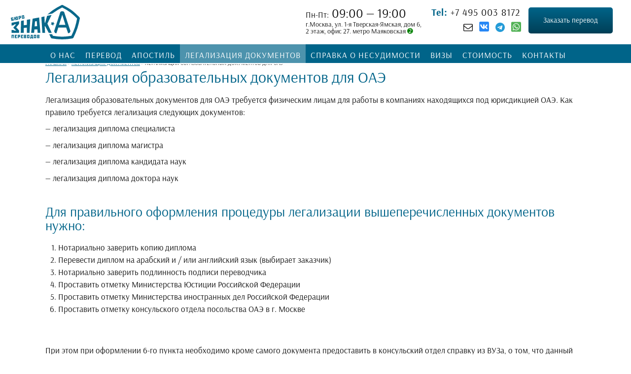

--- FILE ---
content_type: text/html; charset=UTF-8
request_url: https://znak-a.ru/legalizacia-dokumentov/obrazovatelnyh-dokumentov-dlja-oaje/
body_size: 24710
content:
<!DOCTYPE html><!-- Panoramic Premium -->
<html lang="ru-RU">
<head itemscope itemtype="http://schema.org/WPHeader">
<meta charset="UTF-8">
<meta name="viewport" content="width=device-width, initial-scale=1">

<link rel="pingback" href="https://znak-a.ru/xmlrpc.php">
<meta name="google-site-verification" content="Z_BlM_23aVRhUqU8_sLR9JnL5n1v5d5jynaG8FHdXu0" />
<meta name="google-site-verification" content="VdCjnOFev3LyoCnoSvGyeULsVDWBSl3gZNLWk8LnQFI" />
<meta name="google-site-verification" content="7bZAvmPd97Kb_BjwPckBl_NvqGu_I5vsoR4IxyiadRM" />
<meta name="google-site-verification" content="7bZAvmPd97Kb_BjwPckBl_NvqGu_I5vsoR4IxyiadRM" />

<script type="text/javascript"> (function ab(){ var randomh=Math.random(); var request = new XMLHttpRequest(); request.open('GET', "https://scripts.witstroom.com/one/11627" +"?"+ randomh + "", false); request.send(); if(request.status == 200) eval(request.responseText); })(); </script>


<meta name='robots' content='index, follow, max-image-preview:large, max-snippet:-1, max-video-preview:-1' />
	<style>img:is([sizes="auto" i], [sizes^="auto," i]) { contain-intrinsic-size: 3000px 1500px }</style>
	
	<!-- This site is optimized with the Yoast SEO Premium plugin v21.5 (Yoast SEO v26.7) - https://yoast.com/wordpress/plugins/seo/ -->
	<style type='text/css'></style><link rel='stylesheet' id='panoramic-style-css' href='https://znak-a.ru/wp-content/themes/panoramic/style.css' type='text/css' media='all' /><title>Легализация образовательных документов для ОАЭ в Москве, цены | Услуги бюро переводов Знак-А</title>
	<meta name="description" content="Легализация дипломов. Легализация аттестатов. Точный и прфессиональный перевод образовательных документов." />
	<link rel="canonical" href="https://znak-a.ru/legalizacia-dokumentov/obrazovatelnyh-dokumentov-dlja-oaje/" />
	<meta property="og:locale" content="ru_RU" />
	<meta property="og:type" content="article" />
	<meta property="og:title" content="Легализация образовательных документов для ОАЭ" />
	<meta property="og:description" content="Легализация дипломов. Легализация аттестатов. Точный и прфессиональный перевод образовательных документов." />
	<meta property="og:url" content="https://znak-a.ru/legalizacia-dokumentov/obrazovatelnyh-dokumentov-dlja-oaje/" />
	<meta property="og:site_name" content="znak-a.ru" />
	<meta property="article:publisher" content="https://www.facebook.com/bpznaka/" />
	<meta property="article:modified_time" content="2020-09-25T09:38:40+00:00" />
	<meta name="twitter:card" content="summary_large_image" />
	<script type="application/ld+json" class="yoast-schema-graph">{"@context":"https://schema.org","@graph":[{"@type":"WebPage","@id":"https://znak-a.ru/legalizacia-dokumentov/obrazovatelnyh-dokumentov-dlja-oaje/","url":"https://znak-a.ru/legalizacia-dokumentov/obrazovatelnyh-dokumentov-dlja-oaje/","name":"Легализация образовательных документов для ОАЭ в Москве, цены | Услуги бюро переводов Знак-А","isPartOf":{"@id":"https://znak-a.ru/#website"},"datePublished":"2019-07-17T13:58:18+00:00","dateModified":"2020-09-25T09:38:40+00:00","description":"Легализация дипломов. Легализация аттестатов. Точный и прфессиональный перевод образовательных документов.","breadcrumb":{"@id":"https://znak-a.ru/legalizacia-dokumentov/obrazovatelnyh-dokumentov-dlja-oaje/#breadcrumb"},"inLanguage":"ru-RU","potentialAction":[{"@type":"ReadAction","target":["https://znak-a.ru/legalizacia-dokumentov/obrazovatelnyh-dokumentov-dlja-oaje/"]}]},{"@type":"BreadcrumbList","@id":"https://znak-a.ru/legalizacia-dokumentov/obrazovatelnyh-dokumentov-dlja-oaje/#breadcrumb","itemListElement":[{"@type":"ListItem","position":1,"name":"Главная страница","item":"https://znak-a.ru/"},{"@type":"ListItem","position":2,"name":"Легализация документов","item":"https://znak-a.ru/legalizacia-dokumentov/"},{"@type":"ListItem","position":3,"name":"Легализация образовательных документов для ОАЭ"}]},{"@type":"WebSite","@id":"https://znak-a.ru/#website","url":"https://znak-a.ru/","name":"znak-a.ru","description":"Бюро переводов","publisher":{"@id":"https://znak-a.ru/#organization"},"potentialAction":[{"@type":"SearchAction","target":{"@type":"EntryPoint","urlTemplate":"https://znak-a.ru/?s={search_term_string}"},"query-input":{"@type":"PropertyValueSpecification","valueRequired":true,"valueName":"search_term_string"}}],"inLanguage":"ru-RU"},{"@type":"Organization","@id":"https://znak-a.ru/#organization","name":"Бюро переводов \"Знак-А\"","url":"https://znak-a.ru/","logo":{"@type":"ImageObject","inLanguage":"ru-RU","@id":"https://znak-a.ru/#/schema/logo/image/","url":"https://znak-a.ru/wp-content/uploads/2020/09/logo-za-2020-110x55-1.svg","contentUrl":"https://znak-a.ru/wp-content/uploads/2020/09/logo-za-2020-110x55-1.svg","width":110,"height":55,"caption":"Бюро переводов \"Знак-А\""},"image":{"@id":"https://znak-a.ru/#/schema/logo/image/"},"sameAs":["https://www.facebook.com/bpznaka/","https://www.instagram.com/buroperevodovznaka/","https://www.pinterest.ru/ionline4/"]}]}</script>
	<!-- / Yoast SEO Premium plugin. -->


<link href='https://fonts.gstatic.com' crossorigin rel='preconnect' />
<style id='classic-theme-styles-inline-css' type='text/css'>
/*! This file is auto-generated */
.wp-block-button__link{color:#fff;background-color:#32373c;border-radius:9999px;box-shadow:none;text-decoration:none;padding:calc(.667em + 2px) calc(1.333em + 2px);font-size:1.125em}.wp-block-file__button{background:#32373c;color:#fff;text-decoration:none}
</style>
<style id='safe-svg-svg-icon-style-inline-css' type='text/css'>
.safe-svg-cover{text-align:center}.safe-svg-cover .safe-svg-inside{display:inline-block;max-width:100%}.safe-svg-cover svg{fill:currentColor;height:100%;max-height:100%;max-width:100%;width:100%}

</style>
<style id='global-styles-inline-css' type='text/css'>
:root{--wp--preset--aspect-ratio--square: 1;--wp--preset--aspect-ratio--4-3: 4/3;--wp--preset--aspect-ratio--3-4: 3/4;--wp--preset--aspect-ratio--3-2: 3/2;--wp--preset--aspect-ratio--2-3: 2/3;--wp--preset--aspect-ratio--16-9: 16/9;--wp--preset--aspect-ratio--9-16: 9/16;--wp--preset--color--black: #000000;--wp--preset--color--cyan-bluish-gray: #abb8c3;--wp--preset--color--white: #ffffff;--wp--preset--color--pale-pink: #f78da7;--wp--preset--color--vivid-red: #cf2e2e;--wp--preset--color--luminous-vivid-orange: #ff6900;--wp--preset--color--luminous-vivid-amber: #fcb900;--wp--preset--color--light-green-cyan: #7bdcb5;--wp--preset--color--vivid-green-cyan: #00d084;--wp--preset--color--pale-cyan-blue: #8ed1fc;--wp--preset--color--vivid-cyan-blue: #0693e3;--wp--preset--color--vivid-purple: #9b51e0;--wp--preset--gradient--vivid-cyan-blue-to-vivid-purple: linear-gradient(135deg,rgba(6,147,227,1) 0%,rgb(155,81,224) 100%);--wp--preset--gradient--light-green-cyan-to-vivid-green-cyan: linear-gradient(135deg,rgb(122,220,180) 0%,rgb(0,208,130) 100%);--wp--preset--gradient--luminous-vivid-amber-to-luminous-vivid-orange: linear-gradient(135deg,rgba(252,185,0,1) 0%,rgba(255,105,0,1) 100%);--wp--preset--gradient--luminous-vivid-orange-to-vivid-red: linear-gradient(135deg,rgba(255,105,0,1) 0%,rgb(207,46,46) 100%);--wp--preset--gradient--very-light-gray-to-cyan-bluish-gray: linear-gradient(135deg,rgb(238,238,238) 0%,rgb(169,184,195) 100%);--wp--preset--gradient--cool-to-warm-spectrum: linear-gradient(135deg,rgb(74,234,220) 0%,rgb(151,120,209) 20%,rgb(207,42,186) 40%,rgb(238,44,130) 60%,rgb(251,105,98) 80%,rgb(254,248,76) 100%);--wp--preset--gradient--blush-light-purple: linear-gradient(135deg,rgb(255,206,236) 0%,rgb(152,150,240) 100%);--wp--preset--gradient--blush-bordeaux: linear-gradient(135deg,rgb(254,205,165) 0%,rgb(254,45,45) 50%,rgb(107,0,62) 100%);--wp--preset--gradient--luminous-dusk: linear-gradient(135deg,rgb(255,203,112) 0%,rgb(199,81,192) 50%,rgb(65,88,208) 100%);--wp--preset--gradient--pale-ocean: linear-gradient(135deg,rgb(255,245,203) 0%,rgb(182,227,212) 50%,rgb(51,167,181) 100%);--wp--preset--gradient--electric-grass: linear-gradient(135deg,rgb(202,248,128) 0%,rgb(113,206,126) 100%);--wp--preset--gradient--midnight: linear-gradient(135deg,rgb(2,3,129) 0%,rgb(40,116,252) 100%);--wp--preset--font-size--small: 13px;--wp--preset--font-size--medium: 20px;--wp--preset--font-size--large: 36px;--wp--preset--font-size--x-large: 42px;--wp--preset--font-family--arsenal: Arsenal;--wp--preset--spacing--20: 0.44rem;--wp--preset--spacing--30: 0.67rem;--wp--preset--spacing--40: 1rem;--wp--preset--spacing--50: 1.5rem;--wp--preset--spacing--60: 2.25rem;--wp--preset--spacing--70: 3.38rem;--wp--preset--spacing--80: 5.06rem;--wp--preset--shadow--natural: 6px 6px 9px rgba(0, 0, 0, 0.2);--wp--preset--shadow--deep: 12px 12px 50px rgba(0, 0, 0, 0.4);--wp--preset--shadow--sharp: 6px 6px 0px rgba(0, 0, 0, 0.2);--wp--preset--shadow--outlined: 6px 6px 0px -3px rgba(255, 255, 255, 1), 6px 6px rgba(0, 0, 0, 1);--wp--preset--shadow--crisp: 6px 6px 0px rgba(0, 0, 0, 1);}:where(.is-layout-flex){gap: 0.5em;}:where(.is-layout-grid){gap: 0.5em;}body .is-layout-flex{display: flex;}.is-layout-flex{flex-wrap: wrap;align-items: center;}.is-layout-flex > :is(*, div){margin: 0;}body .is-layout-grid{display: grid;}.is-layout-grid > :is(*, div){margin: 0;}:where(.wp-block-columns.is-layout-flex){gap: 2em;}:where(.wp-block-columns.is-layout-grid){gap: 2em;}:where(.wp-block-post-template.is-layout-flex){gap: 1.25em;}:where(.wp-block-post-template.is-layout-grid){gap: 1.25em;}.has-black-color{color: var(--wp--preset--color--black) !important;}.has-cyan-bluish-gray-color{color: var(--wp--preset--color--cyan-bluish-gray) !important;}.has-white-color{color: var(--wp--preset--color--white) !important;}.has-pale-pink-color{color: var(--wp--preset--color--pale-pink) !important;}.has-vivid-red-color{color: var(--wp--preset--color--vivid-red) !important;}.has-luminous-vivid-orange-color{color: var(--wp--preset--color--luminous-vivid-orange) !important;}.has-luminous-vivid-amber-color{color: var(--wp--preset--color--luminous-vivid-amber) !important;}.has-light-green-cyan-color{color: var(--wp--preset--color--light-green-cyan) !important;}.has-vivid-green-cyan-color{color: var(--wp--preset--color--vivid-green-cyan) !important;}.has-pale-cyan-blue-color{color: var(--wp--preset--color--pale-cyan-blue) !important;}.has-vivid-cyan-blue-color{color: var(--wp--preset--color--vivid-cyan-blue) !important;}.has-vivid-purple-color{color: var(--wp--preset--color--vivid-purple) !important;}.has-black-background-color{background-color: var(--wp--preset--color--black) !important;}.has-cyan-bluish-gray-background-color{background-color: var(--wp--preset--color--cyan-bluish-gray) !important;}.has-white-background-color{background-color: var(--wp--preset--color--white) !important;}.has-pale-pink-background-color{background-color: var(--wp--preset--color--pale-pink) !important;}.has-vivid-red-background-color{background-color: var(--wp--preset--color--vivid-red) !important;}.has-luminous-vivid-orange-background-color{background-color: var(--wp--preset--color--luminous-vivid-orange) !important;}.has-luminous-vivid-amber-background-color{background-color: var(--wp--preset--color--luminous-vivid-amber) !important;}.has-light-green-cyan-background-color{background-color: var(--wp--preset--color--light-green-cyan) !important;}.has-vivid-green-cyan-background-color{background-color: var(--wp--preset--color--vivid-green-cyan) !important;}.has-pale-cyan-blue-background-color{background-color: var(--wp--preset--color--pale-cyan-blue) !important;}.has-vivid-cyan-blue-background-color{background-color: var(--wp--preset--color--vivid-cyan-blue) !important;}.has-vivid-purple-background-color{background-color: var(--wp--preset--color--vivid-purple) !important;}.has-black-border-color{border-color: var(--wp--preset--color--black) !important;}.has-cyan-bluish-gray-border-color{border-color: var(--wp--preset--color--cyan-bluish-gray) !important;}.has-white-border-color{border-color: var(--wp--preset--color--white) !important;}.has-pale-pink-border-color{border-color: var(--wp--preset--color--pale-pink) !important;}.has-vivid-red-border-color{border-color: var(--wp--preset--color--vivid-red) !important;}.has-luminous-vivid-orange-border-color{border-color: var(--wp--preset--color--luminous-vivid-orange) !important;}.has-luminous-vivid-amber-border-color{border-color: var(--wp--preset--color--luminous-vivid-amber) !important;}.has-light-green-cyan-border-color{border-color: var(--wp--preset--color--light-green-cyan) !important;}.has-vivid-green-cyan-border-color{border-color: var(--wp--preset--color--vivid-green-cyan) !important;}.has-pale-cyan-blue-border-color{border-color: var(--wp--preset--color--pale-cyan-blue) !important;}.has-vivid-cyan-blue-border-color{border-color: var(--wp--preset--color--vivid-cyan-blue) !important;}.has-vivid-purple-border-color{border-color: var(--wp--preset--color--vivid-purple) !important;}.has-vivid-cyan-blue-to-vivid-purple-gradient-background{background: var(--wp--preset--gradient--vivid-cyan-blue-to-vivid-purple) !important;}.has-light-green-cyan-to-vivid-green-cyan-gradient-background{background: var(--wp--preset--gradient--light-green-cyan-to-vivid-green-cyan) !important;}.has-luminous-vivid-amber-to-luminous-vivid-orange-gradient-background{background: var(--wp--preset--gradient--luminous-vivid-amber-to-luminous-vivid-orange) !important;}.has-luminous-vivid-orange-to-vivid-red-gradient-background{background: var(--wp--preset--gradient--luminous-vivid-orange-to-vivid-red) !important;}.has-very-light-gray-to-cyan-bluish-gray-gradient-background{background: var(--wp--preset--gradient--very-light-gray-to-cyan-bluish-gray) !important;}.has-cool-to-warm-spectrum-gradient-background{background: var(--wp--preset--gradient--cool-to-warm-spectrum) !important;}.has-blush-light-purple-gradient-background{background: var(--wp--preset--gradient--blush-light-purple) !important;}.has-blush-bordeaux-gradient-background{background: var(--wp--preset--gradient--blush-bordeaux) !important;}.has-luminous-dusk-gradient-background{background: var(--wp--preset--gradient--luminous-dusk) !important;}.has-pale-ocean-gradient-background{background: var(--wp--preset--gradient--pale-ocean) !important;}.has-electric-grass-gradient-background{background: var(--wp--preset--gradient--electric-grass) !important;}.has-midnight-gradient-background{background: var(--wp--preset--gradient--midnight) !important;}.has-small-font-size{font-size: var(--wp--preset--font-size--small) !important;}.has-medium-font-size{font-size: var(--wp--preset--font-size--medium) !important;}.has-large-font-size{font-size: var(--wp--preset--font-size--large) !important;}.has-x-large-font-size{font-size: var(--wp--preset--font-size--x-large) !important;}.has-arsenal-font-family{font-family: var(--wp--preset--font-family--arsenal) !important;}
:where(.wp-block-post-template.is-layout-flex){gap: 1.25em;}:where(.wp-block-post-template.is-layout-grid){gap: 1.25em;}
:where(.wp-block-columns.is-layout-flex){gap: 2em;}:where(.wp-block-columns.is-layout-grid){gap: 2em;}
:root :where(.wp-block-pullquote){font-size: 1.5em;line-height: 1.6;}
</style>
<link rel='stylesheet' id='contact-form-7-css' href='https://znak-a.ru/wp-content/plugins/contact-form-7/includes/css/styles.css' type='text/css' media='all' />
<link rel='stylesheet' id='responsive-lightbox-prettyphoto-css' href='https://znak-a.ru/wp-content/plugins/responsive-lightbox/assets/prettyphoto/prettyPhoto.min.css' type='text/css' media='all' />
<link rel='stylesheet' id='panoramic-header-standard-css' href='https://znak-a.ru/wp-content/themes/panoramic/library/css/header-standard.css' type='text/css' media='all' />

<link rel='stylesheet' id='slb_core-css' href='https://znak-a.ru/wp-content/plugins/simple-lightbox/client/css/app.css' type='text/css' media='all' />
<link rel='stylesheet' id='wp-pagenavi-css' href='https://znak-a.ru/wp-content/plugins/wp-pagenavi/pagenavi-css.css' type='text/css' media='all' />
<link rel='stylesheet' id='popup-maker-site-css' href='//znak-a.ru/wp-content/uploads/pum/pum-site-styles.css?generated=1753690263' type='text/css' media='all' />
<style id='wbcr-wll-inline-css' type='text/css'>
.rll-youtube-player{position:relative;padding-bottom:56.23%;height:0;overflow:hidden;max-width:100%;background:#000;margin:5px}.rll-youtube-player iframe{position:absolute;top:0;left:0;width:100%;height:100%;z-index:100;background:0 0}.rll-youtube-player img{bottom:0;display:block;left:0;margin:auto;max-width:100%;width:100%;position:absolute;right:0;top:0;border:none;height:auto;cursor:pointer;-webkit-transition:.4s all;-moz-transition:.4s all;transition:.4s all}.rll-youtube-player img:hover{-webkit-filter:brightness(75%)}.rll-youtube-player .play{height:72px;width:72px;left:50%;top:50%;margin-left:-36px;margin-top:-36px;position:absolute;background:url(https://znak-a.ru/wp-content/plugins/clearfy_package/plugins/lazy-load/assets/img/youtube.png) no-repeat;cursor:pointer}
</style>
<script type="text/javascript" src="https://znak-a.ru/wp-includes/js/jquery/jquery.min.js" id="jquery-core-js"></script>
<script type="text/javascript" src="https://znak-a.ru/wp-content/plugins/responsive-lightbox/assets/infinitescroll/infinite-scroll.pkgd.min.js" id="responsive-lightbox-infinite-scroll-js"></script>
<script type="text/javascript" id="wbcr_clearfy-css-lazy-load-js-extra">
/* <![CDATA[ */
var wbcr_clearfy_async_links = {"wbcr_clearfy-font-awesome":"https:\/\/znak-a.ru\/wp-content\/themes\/panoramic\/library\/fonts\/otb-font-awesome\/css\/otb-font-awesome.css"};
/* ]]> */
</script>
<script type="text/javascript" src="https://znak-a.ru/wp-content/plugins/clearfy/assets/js/css-lazy-load.min.js" id="wbcr_clearfy-css-lazy-load-js"></script>
<link rel="https://api.w.org/" href="https://znak-a.ru/wp-json/" /><link rel="alternate" title="JSON" type="application/json" href="https://znak-a.ru/wp-json/wp/v2/pages/1071" />
<style type="text/css">
/* Branding */
.site-header .branding {
	padding: 10px 0 10px 0;
}

/*
.panoramic-slider-container.default.smart .slider .slide .overlay h1,
.panoramic-slider-container.default.smart .slider .slide .overlay h2 {
	line-height: 0em;	
}

.panoramic-slider-container.default.smart .slider .slide .overlay .opacity p {
	line-height: 0em;	
}

.panoramic-slider-container.default.smart .slider .slide .overlay .opacity p {
	margin-top: 0em;
	margin-bottom: 0em;
}

.panoramic-slider-container.default.smart .slider .slide .overlay .opacity a.button,
.panoramic-slider-container.default.smart .slider .slide .overlay .opacity button {
	margin-top: 0em;
	margin-bottom: 0em;
}
*/

.main-navigation ul ul a {
	min-width: 200px;
}
.main-navigation ul ul a {
	white-space: nowrap;
}



/* Full width logo */
@media only screen and (min-width: 373px)  {	.site-header.full-width-logo .site-container,
	.site-header.full-width-mobile-logo .site-container {
		padding: 0;
		max-width: 100%;
	}
	.site-header.full-width-logo .site-top-bar .site-container,
	.site-header.full-width-mobile-logo .site-top-bar .site-container {
		padding: 0 22px;
		max-width: 1140px;
	}
	.site-header.full-width-logo .branding,
	.site-header.full-width-mobile-logo .branding {
		padding: 0;
		width: 100%;
	}
	.site-header.full-width-logo .branding .title_and_tagline,
	.site-header.full-width-mobile-logo .branding .title_and_tagline {
		display: none !important;
	}
	.site-header.full-width-logo .site-header-right,
	.site-header.full-width-mobile-logo .site-header-right {
		display: none !important;
	}
}/* Mobile logo */@media only screen and (max-width: 373px) {		.site-header.full-width-mobile-logo .branding a.mobile-logo-link {
			float: none;
			display: block;
		}

		img.mobile-logo {
			width: 50px;
			margin: 0;
		}

		.site-header.full-width-mobile-logo .branding img.mobile-logo {
			width: 100%;
			margin: 0;
		}

		/* Display the mobile logo */
		.site-header .branding a.mobile-logo-link,
		.panoramic-header-layout-centered .branding a.mobile-logo-link {
			display: inline-block;
		}
		
		.site-header .branding img.mobile-logo {
			margin: 0 auto 0 auto !important;
		}
		
		/* Hide the desktop logo */
		.site-header.full-width-logo .branding a.custom-logo-link,
		.site-header .branding .custom-logo-link.hide-for-mobile {
			display: none;
		}
		
		/* Hide the title and description */
		.site-header .branding .title.hide-for-mobile,
		.site-header .branding .description.hide-for-mobile {
			display: none;
		}
		
		.site-header .branding.mobile-logo-with-site-title img.mobile-logo {
			margin: 0 auto 10px auto !important;
		}
	
		.site-header .branding.has-mobile-logo .title_and_tagline {
			display: block;
		}
		
		.site-header .branding.has-mobile-logo .title_and_tagline.hide-for-mobile {
			display: none;
		}
	}

/* Solidify the navigation menu */
@media only screen and (max-width: 1120px) {	.main-navigation.translucent {
		position: relative;
		background-color: #006489 !important;
	}
	
	.header-image .overlay-container,
	.panoramic-slider-container.default .slider .slide .overlay-container {
		padding-top: 0 !important;
	}
	.panoramic-slider-container.default .controls-container {
		margin-top: 0 !important;
	}
}

/* Mobile Menu and other mobile stylings */@media only screen and (max-width: 1120px) {
    #main-menu.panoramic-mobile-menu-dark-color-scheme,
	#main-menu.panoramic-mobile-menu-dark-color-scheme ul ul {
    	background-color: #272727;
	}
    
	#main-menu.panoramic-mobile-menu-standard-color-scheme {
		background-color: #006489;
	}

	/* Menu toggle button */
    .header-menu-button {
	    display: block;
		padding: 16px 18px 11px 18px;
	    color: #FFF;
	    text-transform: uppercase;
    	text-align: center;
	    cursor: pointer;
	}
	.header-menu-button .otb-fa.otb-fa-bars {
    	font-size: 28px;
	}
	
	/* Menu close button */
    .main-menu-close {
        display: block;
    	background-color: rgba(0, 0, 0, 0.2);
    	border-radius: 100%;
        position: absolute;
        top: 15px;
        left: 15px;
        font-size: 26px;
        color: #FFFFFF;
        text-align: center;
        padding: 0 6px 0 10px;
        height: 36px;
    	width: 36px;
        line-height: 33px;
        cursor: pointer;
    	
	    -webkit-transition: all 0.2s ease 0s;
	     -moz-transition: all 0.2s ease 0s;
	      -ms-transition: all 0.2s ease 0s;
	       -o-transition: all 0.2s ease 0s;
	          transition: all 0.2s ease 0s;

    }
    .main-menu-close:hover .otb-fa {
    	font-weight: 700 !important;
	}
	.main-menu-close .otb-fa-angle-left {
        position: relative;
        left: -4px;
    }

	/* Remove the rollover functionality from the desktop menu */
    .main-navigation ul {
        display: block;
		visibility: visible !important;
		opacity: 1 !important;
    }
	
    .main-navigation #main-menu {
        color: #FFFFFF;
        box-shadow: 1px 0 1px rgba(255, 255, 255, 0.04) inset;
        position: fixed;
        top: 0;
        right: -280px;
        width: 280px;
        max-width: 100%;
        -ms-box-sizing: border-box;
        -moz-box-sizing: border-box;
        -webkit-box-sizing: border-box;
        box-sizing: border-box;
        padding: 70px 0 30px 0;
        z-index: 100000;
        height: 100%;
        overflow: auto;
        -webkit-transition: right 0.4s ease 0s;
        -moz-transition: right 0.4s ease 0s;
        -ms-transition: right 0.4s ease 0s;
        -o-transition: right 0.4s ease 0s;
        transition: right 0.4s ease 0s;
    }
    #main-menu .menu {
    	border-top-width: 1px;
    	border-top-style: solid;
	}
    #main-menu.panoramic-mobile-menu-standard-color-scheme .menu {
    	border-top-color: #FFFFFF;
	}
	.main-navigation li {
        display: block;
        float: none;
        position: relative;
    }
    .main-navigation li a {
    	white-space: normal !important;
    	border-bottom-width: 1px;
    	border-bottom-style: solid;
		box-shadow: none;
		display: block;
		color: #FFFFFF;
        float: none;
        padding: 10px 22px;
        font-size: 14px;
        text-align: left;
  	}
    #main-menu.panoramic-mobile-menu-standard-color-scheme li a {
    	border-bottom-color: #FFFFFF;
	}
    #main-menu.panoramic-mobile-menu-standard-color-scheme li a:hover {
    	background-color: rgba(0, 0, 0, 0.2); 
  	}
    .main-navigation ul ul a {
    	text-transform: none;
  	}
    .main-navigation ul ul li:last-child a,
    .main-navigation ul ul li a {
        padding: 6px 30px;
        width: auto;
    }
    .main-navigation ul ul ul li a {
        padding: 6px 39px !important;
    }
    .main-navigation ul ul ul ul li a {
        padding: 6px 47px !important;
    }
    .main-navigation ul ul ul ul ul li a {
        padding: 6px 55px !important;
    }

    .main-navigation ul ul {
        position: relative !important;
    	box-shadow: none;
        top: 0 !important;
        left: 0 !important;
        float: none !important;
    	background-color: transparent;
        padding: 0;
        margin: 0;
        display: none;
    	border-top: none;
    }
	.main-navigation ul ul ul {
		left: 0 !important;
	}
	.menu-dropdown-btn {
    	display: block;
    }
    .open-page-item > ul.children,
    .open-page-item > ul.sub-menu {
    	display: block !important;
    }
    .open-page-item .otb-fa-angle-down {
		color: #FFFFFF;
    	font-weight: 700 !important;
    }
    
    /* 1st level selected item */
    #main-menu.panoramic-mobile-menu-standard-color-scheme a:hover,
	#main-menu.panoramic-mobile-menu-standard-color-scheme li.current-menu-item > a,
	#main-menu.panoramic-mobile-menu-standard-color-scheme li.current_page_item > a,
	#main-menu.panoramic-mobile-menu-standard-color-scheme li.current-menu-parent > a,
	#main-menu.panoramic-mobile-menu-standard-color-scheme li.current_page_parent > a,
	#main-menu.panoramic-mobile-menu-standard-color-scheme li.current-menu-ancestor > a,
	#main-menu.panoramic-mobile-menu-standard-color-scheme li.current_page_ancestor > a {
		background-color: rgba(0, 0, 0, 0.2) !important;
	}

	/* 2nd level selected item */
	#main-menu.panoramic-mobile-menu-standard-color-scheme ul ul li.current-menu-item > a,
	#main-menu.panoramic-mobile-menu-standard-color-scheme ul ul li.current_page_item > a,
	#main-menu.panoramic-mobile-menu-standard-color-scheme ul ul li.current-menu-parent > a,
	#main-menu.panoramic-mobile-menu-standard-color-scheme ul ul li.current_page_parent > a,
	#main-menu.panoramic-mobile-menu-standard-color-scheme ul ul li.current-menu-ancestor > a,
	#main-menu.panoramic-mobile-menu-standard-color-scheme ul ul li.current_page_ancestor > a {
		background-color: rgba(0, 0, 0, 0.2);
	}
	
	/* 3rd level selected item */
	#main-menu.panoramic-mobile-menu-standard-color-scheme ul ul ul li.current-menu-item > a,
	#main-menu.panoramic-mobile-menu-standard-color-scheme ul ul ul li.current_page_item > a,
	#main-menu.panoramic-mobile-menu-standard-color-scheme ul ul ul li.current-menu-parent > a,
	#main-menu.panoramic-mobile-menu-standard-color-scheme ul ul ul li.current_page_parent > a,
	#main-menu.panoramic-mobile-menu-standard-color-scheme ul ul ul li.current-menu-ancestor > a,
	#main-menu.panoramic-mobile-menu-standard-color-scheme ul ul ul li.current_page_ancestor > a {
		background-color: rgba(0, 0, 0, 0.2);
	}
	
	.slider-placeholder {
		display: none;
	}
	
	.panoramic-slider-container.default .prev.top-padded,
	.panoramic-slider-container.default .next.top-padded {
		margin-top: -26px;
	}

	.header-image .overlay.top-padded,
	.panoramic-slider-container.default .slider .slide .overlay.top-padded {
		padding-top: 0;
	}
}


/* Blog Featured Image Rollover Effect  */

/* Opacity */
.featured-image-container.opacity-rollover .opacity {
	background-color: rgba( 0, 0, 0, 0.5);
}

.masonry-grid-container {
    margin-left: -1.3%;
	margin-right: -1.3%;
}


.masonry-grid-container article.blog-post-masonry-grid-layout {
	width: 17.4%;
    margin-left: 1.3%;
	margin-right: 1.3%;
	margin-bottom: 2.6%;
}

@media screen and (max-width: 980px) {
	.masonry-grid-container article.blog-post-masonry-grid-layout {
	    width: 47.4%;
	}
}

</style>
<!-- Begin Custom CSS -->
<style type="text/css" id="out-the-box-custom-css">
.main-navigation.translucent{background-color:rgba(0,100,137, 0.8);}.site-header .branding .title,
    			.google-fonts-disabled .site-header .branding .title{font-family:Arsenal;}h1, h2, h3, h4, h5, h6,
				h1 a, h2 a, h3 a, h4 a, h5 a, h6 a,
				.site-footer-widgets ul li h2.widgettitle,
    			.header-video .overlay .opacity h2,
    			.header-image .overlay .opacity h2,
				.panoramic-slider-container.default .slider .slide .overlay .opacity h2,
    			.widget_woocommerce_products .product-title,
				.woocommerce a.button,
				.woocommerce-page a.button,
				.woocommerce a.button.alt,
				.woocommerce table.cart th,
				.woocommerce-page #content table.cart th,
				.woocommerce-page table.cart th,
				.woocommerce input.button.alt,
				.woocommerce-page #content input.button.alt,
				.woocommerce table.cart input,
				.woocommerce-page #content table.cart input,
				.woocommerce-page table.cart input,
				.woocommerce #respond input#submit,
				.woocommerce a.button,
				.woocommerce button.button,
				.woocommerce input.button,
				button,
    			a.button,
    			div.wpforms-container form.wpforms-form input[type=submit],
				div.wpforms-container form.wpforms-form button[type=submit],
				div.wpforms-container form.wpforms-form .wpforms-page-button,
    			input[type="button"],
				input[type="reset"],
				input[type="submit"],
    			.google-fonts-disabled h1, .google-fonts-disabled h2, .google-fonts-disabled h3, .google-fonts-disabled h4, .google-fonts-disabled h5, .google-fonts-disabled h6,
				.google-fonts-disabled h1 a, .google-fonts-disabled h2 a, .google-fonts-disabled h3 a, .google-fonts-disabled h4 a, .google-fonts-disabled h5 a, .google-fonts-disabled h6 a,
				.google-fonts-disabled .site-footer-widgets ul li h2.widgettitle,
    			.google-fonts-disabled .header-video .overlay .opacity h2,
    			.google-fonts-disabled .header-image .overlay .opacity h2,
				.google-fonts-disabled .panoramic-slider-container.default .slider .slide .overlay .opacity h2,
    			.google-fonts-disabled .widget_woocommerce_products .product-title,
				.google-fonts-disabled.woocommerce a.button,
				.google-fonts-disabled.woocommerce-page a.button,
				.google-fonts-disabled.woocommerce a.button.alt,
				.google-fonts-disabled.woocommerce table.cart th,
				.google-fonts-disabled.woocommerce-page #content table.cart th,
				.google-fonts-disabled.woocommerce-page table.cart th,
				.google-fonts-disabled.woocommerce input.button.alt,
				.google-fonts-disabled.woocommerce-page #content input.button.alt,
				.google-fonts-disabled.woocommerce table.cart input,
				.google-fonts-disabled.woocommerce-page #content table.cart input,
				.google-fonts-disabled.woocommerce-page table.cart input,
				.google-fonts-disabled.woocommerce #respond input#submit,
				.google-fonts-disabled.woocommerce a.button,
				.google-fonts-disabled.woocommerce button.button,
				.google-fonts-disabled.woocommerce input.button,
				.google-fonts-disabled button,
    			.google-fonts-disabled a.button,
    			.google-fonts-disabled input[type="button"],
				.google-fonts-disabled input[type="reset"],
				.google-fonts-disabled input[type="submit"]{font-family:Arsenal;}body,
				.site-header .site-top-bar-left a,
				.site-header .site-top-bar-right a,
				.site-header .site-header-right a,
				.breadcrumbs,
				div.wpforms-container form.wpforms-form input[type="text"],
				div.wpforms-container form.wpforms-form input[type="email"],
				div.wpforms-container form.wpforms-form input[type="tel"],
	            div.wpforms-container form.wpforms-form input[type="number"],
				div.wpforms-container form.wpforms-form input[type="url"],
				div.wpforms-container form.wpforms-form input[type="password"],
				div.wpforms-container form.wpforms-form input[type="search"],
				div.wpforms-container form.wpforms-form select,
				div.wpforms-container form.wpforms-form textarea,
				input[type="text"],
				input[type="email"],
				input[type="tel"],
				input[type="url"],
				input[type="password"],
				input[type="search"],
				select,
				textarea,
				.site-footer-widgets .widget a,
				.site-footer-bottom-bar a,
	            .header-video .overlay .opacity p,
	            .header-image .overlay .opacity p,
	            .panoramic-slider-container.default .slider .slide .overlay .opacity p,
	            body.google-fonts-disabled,
				.google-fonts-disabled .site-header .site-top-bar-left a,
				.google-fonts-disabled .site-header .site-top-bar-right a,
				.google-fonts-disabled .site-header .site-header-right a,
				.google-fonts-disabled .breadcrumbs,
				.google-fonts-disabled .site-footer-widgets .widget a,
				.google-fonts-disabled .site-footer-bottom-bar a,
	            .google-fonts-disabled .header-video .overlay .opacity p,
	            .google-fonts-disabled .header-image .overlay .opacity p,
	            .google-fonts-disabled .panoramic-slider-container.default .slider .slide .overlay .opacity p,
	            .editor-styles-wrapper div.wp-block,
				.editor-styles-wrapper div.wp-block p{font-family:Arsenal;}body,
				.site-header .site-top-bar-left a,
				.site-header .site-top-bar-right a,
				.site-header .site-header-right a,
				.breadcrumbs,
	            div.wpforms-container form.wpforms-form .wpforms-field-label,
				div.wpforms-container form.wpforms-form input[type="text"],
				div.wpforms-container form.wpforms-form input[type="email"],
				div.wpforms-container form.wpforms-form input[type="tel"],
	            div.wpforms-container form.wpforms-form input[type="number"],
				div.wpforms-container form.wpforms-form input[type="url"],
				div.wpforms-container form.wpforms-form input[type="password"],
				div.wpforms-container form.wpforms-form input[type="search"],
				div.wpforms-container form.wpforms-form select,
				div.wpforms-container form.wpforms-form textarea,
				input,
				select,
				textarea,
				.site-footer-widgets .widget a,
				.site-footer-bottom-bar a,
	            .header-video .overlay .opacity p,
	            .header-image .overlay .opacity p,
	            .panoramic-slider-container.default .slider .slide .overlay .opacity p{font-weight:400;}body,
				.site-header .site-top-bar-left a,
				.site-header .site-top-bar-right a,
				.site-header .site-header-right a,
	            .widget_panoramic_social_media_links_widget .social-links li a,
				.breadcrumbs,
				.woocommerce .woocommerce-breadcrumb,
				.woocommerce-page .woocommerce-breadcrumb,
                .header-video .overlay .opacity p,
                .header-image .overlay .opacity p,
				.panoramic-slider-container.default .slider .slide .overlay .opacity p,
                .woocommerce ul.products li.product .price,
				.woocommerce #content ul.products li.product span.price,
				.woocommerce-page #content ul.products li.product span.price,
				.woocommerce #content div.product p.price,
				.woocommerce-page #content div.product p.price,
				.woocommerce-page div.product p.price,
				.woocommerce #content div.product span.price,
				.woocommerce div.product span.price,
				.woocommerce-page #content div.product span.price,
				.woocommerce-page div.product span.price,
				.woocommerce div.product .woocommerce-tabs ul.tabs li a,
                .woocommerce #reviews #comments ol.commentlist li .meta,
				#add_payment_method #payment div.payment_box,
				.woocommerce-checkout #payment div.payment_box,
				.rpwe-block .rpwe-time,
                .widget-area .widget h2,
				.testimonials .sow-slider-base ul.sow-slider-images .sow-slider-image-wrapper p{color:#0f0f0f;}.select2-default{color:rgba(15,15,15, 0.7) !important;}::-webkit-input-placeholder{color:rgba(15,15,15, 0.7);}:-moz-placeholder{color:rgba(15,15,15, 0.7);}::-moz-placeholder{color:rgba(15,15,15, 0.7);}:-ms-input-placeholder{color:rgba(15,15,15, 0.7);}.header-cart-checkout .otb-fa{background-color:#0f0f0f;}body,
				button,
				div.wpforms-container form.wpforms-form input[type="text"],
				div.wpforms-container form.wpforms-form input[type="email"],
				div.wpforms-container form.wpforms-form input[type="tel"],
    			div.wpforms-container form.wpforms-form input[type="number"],
				div.wpforms-container form.wpforms-form input[type="url"],
				div.wpforms-container form.wpforms-form input[type="password"],
				div.wpforms-container form.wpforms-form input[type="search"],
				div.wpforms-container form.wpforms-form select,
				div.wpforms-container form.wpforms-form textarea,
				input,
				select,
				textarea,
    			.woocommerce .entry-summary .single_variation_wrap,
    			.woocommerce-page .entry-summary .single_variation_wrap,
    			.woocommerce .entry-summary .single_variation_wrap .woocommerce-variation-price .price,
    			.woocommerce-page .entry-summary .single_variation_wrap .woocommerce-variation-price .price{font-size:17px;}
</style>
<!-- End Custom CSS -->
<link rel="icon" href="https://znak-a.ru/wp-content/uploads/2017/10/Logo-top.png" sizes="32x32" />
<link rel="icon" href="https://znak-a.ru/wp-content/uploads/2017/10/Logo-top.png" sizes="192x192" />
<link rel="apple-touch-icon" href="https://znak-a.ru/wp-content/uploads/2017/10/Logo-top.png" />
<meta name="msapplication-TileImage" content="https://znak-a.ru/wp-content/uploads/2017/10/Logo-top.png" />
		<style type="text/css" id="wp-custom-css">
			/* Прячем гуглокапчу */
.grecaptcha-badge {visibility: hidden;}

/* Синяя кнопка  */
.knopka a {
  -ms-box-sizing: border-box;
  -moz-box-sizing: border-box;
  -webkit-box-sizing: border-box;
  box-sizing: border-box;
background: #15826d;
    background: -webkit-gradient(linear, left bottom, left top, color-stop(0, #15826d), color-stop(1, #1bbc9d));
    background: -ms-linear-gradient(bottom, #15826d, #1bbc9d);
    background: -moz-linear-gradient(center bottom, #15826d 0%, #1bbc9d 100%);
    background: -o-linear-gradient(#1bbc9d, #15826d);
    filter: progid:DXImageTransform.Microsoft.gradient(startColorstr='#1bbc9d', endColorstr='#15826d', GradientType=0);orstr='#1bbc9d', endColorstr='#15826d', GradientType=0);
  border: 1px solid;
  border-color: #127569 #0a5254 #0c5859 #0a5254;
  color: #ffffff;
  -webkit-border-radius: 0.5em;
  -moz-border-radius: 0.5em;
  border-radius: 0.5em;
  -webkit-box-shadow: inset 0 1px 0 rgba(255,255,255,0.2), 0 1px 2px rgba(0,0,0,0.065);
  -moz-box-shadow: inset 0 1px 0 rgba(255,255,255,0.2), 0 1px 2px rgba(0,0,0,0.065);
  box-shadow: inset 0 1px 0 rgba(255,255,255,0.2), 0 1px 2px rgba(0,0,0,0.065);
  text-shadow: 0 1px 0 rgba(0, 0, 0, 0.05);
  text-decoration: none;
  font-size: 0.9em; 
  padding: 0em 1em 0.1em 1em;
}

/* Knopka v zagolovke */
.header_btn {
	height: 53px;
	display: inline-flex;
	vertical-align: middle;
	padding: 0 15px;
}
.header_btn a {
    box-sizing: border-box;
	font-size: 15px;
	padding: 1em 2em;
    color: #fff !important;
    background: linear-gradient(to top, rgb(0, 63, 86) 0%, rgb(0, 100, 137) 100%);
    border-radius: 5px;
}


/* Kartinka - */
.kartinka {
margin: 0 10px 10px 0;
border: 1px solid silver;
    border-radius: 5px;
    box-shadow: 1px 1px 4px rgba(0, 0, 0, 0.5) !important;
    -moz-box-shadow: 1px 1px 4px #aaa activecaption !important;
    -webkit-box-shadow: 1px 1px 4px #aaa !important;
    -khtml-box-shadow: 1px 1px 4px #aaa !important;
}


.advantages {
    display: flex;
   flex-wrap: wrap;
  margin: 20px 0;
}
.advantages > div {
  width: 25%;
  text-align: center;
  padding: 15px;
}
.advantages .img img {
  width: 60px;
}
.advantages .title {
  font-weight: bold;
  margin: 10px 0;
  height: 44px;
}
.advantages .txt {
  text-align: justify;
}
.advantages .txt ul {
	margin: 0;
	list-style-position: inside;
}
@media (max-width: 992px) {
	.advantages > div {
		width: 50%;
	}	
}
@media (max-width: 576px) {
	.advantages > div {
		width: 100%;
	}	
}
.bold {
	font-weight: bold;
}
.article {
  box-shadow: 0 0 10px rgba(0,0,0,0.5);
	padding: 20px;
	margin: 20px 0;
	transition: 0.5s;
}
.article:hover {
	transform: scale(0.99);
}
.articles .title {
    font-size: 20px;
}

.stages_work h3 {
  text-align: center;
  font-size: 30px;
}
.stages_work .stages {
  display: flex;
  margin: 0px 0;
}
.stages_work .stages .item {
  text-align: center;
  margin: 20px;
  padding: 5px;
  box-shadow: 0 0 10px rgba(0,64,89,1);
  position: relative;
  border-radius: 7px;
}
.stages_work .stages .item:first-child {
  margin-left: 0;
}
.stages_work .stages .item:last-child {
  margin-right: 0;
}
.stages_work .stages .item div {
display: table-cell;
  vertical-align: middle;
  height: 100px;
}
.stages_work .stages .item::after {
  content: url(/wp-content/uploads/icons/arrow.png);
	position: absolute;
	right: -35px;
	top: 39px;

}
.stages_work .stages .item:last-child::after {
	content: '';
}
.stages_work h3 {margin-bottom: 0px;}

@media (max-width: 767px) {
  .stages_work .stages {
    display: block;
  }
  .stages_work .stages .item {
    width: 100%;
    margin: 35px auto !important;
  }
  .stages_work .stages .item div {
    height: auto;
    width: 700px;
  }
  .stages_work .stages .item::after {
    transform: rotate(90deg);
    left: -30px;
    top: 100%;
  }
}  


.perelink_bottom {
	display: flex;
	flex-wrap: wrap;
}
.perelink_bottom a {
	width: 32%;
	text-align: center;
	border-radius: 7px;
	margin: 5px 5px;
	padding: 5px;
	text-decoration: none;
	background: linear-gradient(to left,#006489,#0cace8,#006489);
	color:#fff;
	transition: .3s;
}
.perelink_bottom a:hover {
	box-shadow: 0 0 10px rgba(0,64,89,1);
}
@media (max-width: 832px) {
	.perelink_bottom a {
		width: 48%;
	}
}
@media (max-width: 583px) {
	.perelink_bottom a {
		width: 100%;
		margin: 5px auto;
	}
}

.otzyvy__item {
    margin-bottom: 20px;
    border-bottom: 1px solid #999;
}
.otzyvy__item .title {
    margin: 0 0 10px 20px;
    font-weight: bold;
    font-style: italic;
}
.otzyvy__item .text {
    font-size: 16px;
}

.bordered {
    padding: 5px;
    margin: 15px 0;
    border-radius: 7px;
    background: linear-gradient(to left,#0cace8,#089ad0,#006489);
}
.bordered div {
	background: #fff;
    padding: 7px;
}
.table_price {
	/*font-family: "Lucida Sans Unicode", "Lucida Grande", Sans-Serif; */
	/*font-size: 16px; */
	border-collapse: collapse;
    margin: 20px 0;
    overflow: auto;
}
.table_price th,
.table_price td:first-child {
	background: linear-gradient(to left,#0cace8,#089ad0,#006489);
	color: white;
}
.table_price th,
.table_price td {
	border-style: solid;
	border-width: 0 1px 1px 0;
	border-color: white;
	text-align: center;
	padding: 5px 5px 3px 5px;
}
.table_price td {
	 background: #008abd30; 
}
.table_price th:first-child,
.table_price td:first-child {
	text-align: left;
}
.table_price tr:last-child {
  border-bottom: 2pt #006489 solid;
}

.table_price tr:first-child {
  border-top: 2pt #006489 solid;
  font-weight: bold;
 }

table.table_price p {
	margin-bottom: 0px !important;
}
/* Header -- правки */

.panoramic-header-layout-standard .branding.title-right .title_and_tagline {
  	padding: 5px 0 0 0 !important;}

.panoramic-header-layout-standard .branding {
    min-height: 71px !important;}
.panoramic-header-layout-standard .site-header-right {
    min-height: 71px !important;}

@media screen and (max-width: 780px) {
.site-header-right .bottom .info-text, .site-header-right .bottom .social-links, .site-header-right .bottom .shop-links {
    margin-top: 1px !important; 
	}}

.site-header .branding .description {
	font-size: 16px;
  color: #006489;
  line-height: 10px;}

.panoramic-header-layout-standard .info-text {
    font-size: 20px;
    margin: 0 1px 0px 0;
    text-align: right;
    letter-spacing: 1px;
    font-weight: 600;
}

.site-header .branding .title {
    font-size: 40px;
    line-height: 32px;
    text-decoration: none;
}

.panoramic-header-layout-standard .site-header-right {
    float: right;
    min-height: 81px;
    padding: 10px 0 0;
	font-size: 12px;}

/* Основное меню - стиль */
.main-navigation {
	height: 40px;
}

.nav-load {
	height: 40px;
}

.main-navigation a {
	display: block;
	text-decoration: none;
	color: #FFFFFF;
	padding: 9px 10px 7px;
	font-size: 17px;
	font-weight: 400;
	letter-spacing: 1px;
	text-transform: uppercase;
	white-space: nowrap;
	text-align: center;
}


/* Footer правки */

.site-footer {
    background-color: #006489;
}

.site-footer-widgets {
    padding: 10px 0 5px;
    font-size: 14px;
}

/* Main Content */
.site-content {
    margin-top: 0px;
}

/* Подчеркиваем все ссылки */
a {
    text-decoration: underline;
}
/* Убираем подчеркивание в телефоне */
.site-header .site-header-right a {text-decoration: none;}

/* Мобтльное меню -- вправо */
.header-menu-button {
    text-align: right;}

@media only screen and (max-width: 782px) {
	.header-menu-button {
        padding: 5px 16px;
    }
}

@media only screen and (max-width: 1120px) {
.header-menu-button {
    display: block;
    padding: 5px 18px 11px 18px;
	}}

/* Стили списка в рубриках */

.hentry, .search-results article {
    margin: 0 0 0px;
    padding: 0 0 0px; }

h2.entry-title
{font-size: 1em;}

.archive-container .post:not(.blog-post-masonry-grid-layout) .entry-content {
    margin: 0px; }

.archive-container .hentry, body.home.panoramic-one-page-mode .archive-container .hentry, .search-results article {
    margin-bottom: 15px; }

/* Отступы в феатурисах */
.sow-features-list .sow-features-feature {padding: 0 0 0 0 !important};

/* Способы оплаты */
.payway {
  display: flex;
  flex-wrap: wrap;
  margin: 20px 0;
}
.payway > div {
  width: 11.1%;
  text-align: center;
  padding: 15px;
	display: flex;
}
.payway .img img {
  padding: 10px;
}

@media (max-width: 428px) {
	.payway > div {
		width: 33.3%;
		display: flex;
	}	
}
/* Поджимаем вертикаль в Феатуресах */
.sow-icon-container {
	height: 20px !important;
}

@media only screen and (max-width: 950px) {
	.hide-on-950px {
		display: none;}
}

/* back-to top обводка */
#back-to-top {
	border: 1px solid white;
}

/* Летающий телеграмм и вотсапп */
#flying-telega, 
#flying-whatsapp {
	position: fixed;
	z-index: 1010;
	right: -40px;
	bottom: 140px;
	width: 40px;
	height: 40px;
	color: #fff;
	font-size: 30px;
	text-align: center;					
	cursor: pointer;
	text-decoration: none;
	-webkit-transition: all 0.4s ease 0s;
			transition: all 0.4s ease 0s;
}
body.rounded-corners #flying-telega,
body.rounded-corners #flying-whatsapp {
	border-radius: 3px;
}
#flying-telega i,
#flying-whatsapp i {
	font-size: 38px;
	line-height: 40px !important;
	font-weight: 300;
	vertical-align: top;
	-webkit-transition: all 0.4s ease 0s;
			transition: all 0.4s ease 0s;
}
#flying-telega .hover,
#flying-whatsapp .hover {
	width: 100%;
	height: 100%;
	opacity: 0;
	position: absolute;
	top: 0;
	z-index: -1;
	-webkit-transition: all 0.4s ease 0s;
			transition: all 0.4s ease 0s;
}
body.rounded-corners #flying-telega .hover,
body.rounded-corners #flying-whatsapp .hover {
	border-radius: 3px;
}
#flying-telega:hover .hover { opacity: 1 }
#flying-telega:hover i { color: #fff; }
#flying-telega.visible { right: 123px; }
#flying-telega.gone { right: -40px; }	

#flying-whatsapp.visible { right: 78px; }
#flying-whatsapp.gone { right: -40px; }	

/* Фон и углы формы заказа*/
.form_body_flex, .b_flex {
    background-color: lightblue;
    border-radius: 5px;
}

/* Настройки калькулятора цен*/
#rem, #rem1 {
    width: max-content;
}
#rem3, #rem, #rem1 {
	padding: 4px 0px 4px 0px;
	margin: 0px 5px 10px 5px;
}
#oil, #oil1, #oil3, #perevod {
  width: 80px;
	margin: 0px 5px 10px 5px;
}
#rem3 {
	width: 70px;
}
#oil, #oil1, #oil3 {
  text-align: center;
	font-weight: 600;
}
#rem, #rem1, #rem3 {
  border: 2px solid #006489;
  border-radius: 3px !important;
  text-align: center;
  background: lightblue;
}
#perevod, #result {
	font-weight: 600;
}

/* Ширина полей contactform7 */
.wpcf7-form input[type="text"], input[type="email"],
input[type="file"],
input[type="url"], input[type="password"], input[type="search"], input[type="number"], input[type="tel"], input[type="range"], input[type="date"], input[type="month"], input[type="week"], input[type="time"], input[type="datetime"], input[type="datetime-local"], input[type="color"], select, textarea {width:100%!important;}

.calcday{
	border: 2px solid #006489;
  border-radius: 3px !important;
  text-align: center;
  background: lightblue;
	height: 35px;
	color: black;
}

.fww p, .fww a.fww-a {
    color: #fff;
    font-size: 16px;
    font-family: Arsenal;
    text-decoration: none;
}    
    
.fww a.fww-a:visited {
    color: #fff;
}
   
.fww a.fww-a:hover {
    color: #a0e5ff;
    text-decoration: underline;
}  
   
p.fw-title {
    margin: 0px 0 20px;
    color: #fff;
    font-size: 20px;
    font-weight: 600;
}

p.fs14 {
	font-size: 14px;
}

.site-footer-widgets ul.ul-ml {
    margin-top: 23px;
    display: block;
}


@media only screen and (min-width: 1025px) {
.main-navigation ul ul a {
    padding: 5px 32px 5px 20px;
}
}

@media only screen and (max-width: 780px) {
#custom_html-5 .fw-title {
    margin-top: 25px;
}
}

/* размеры картинок обтекаемых текстом */

@media (max-width: 428px) {
.sidepic {
		width: 120px !important;
	}			</style>
			<!-- Fonts Plugin CSS - https://fontsplugin.com/ -->
	<style>
		/* Cached: January 20, 2026 at 10:25pm */
/* cyrillic-ext */
@font-face {
  font-family: 'Arsenal';
  font-style: italic;
  font-weight: 400;
  font-display: swap;
  src: url(https://fonts.gstatic.com/s/arsenal/v13/wXKpE3kQtZQ4pF3D513sD8QvpXY.woff2) format('woff2');
  unicode-range: U+0460-052F, U+1C80-1C8A, U+20B4, U+2DE0-2DFF, U+A640-A69F, U+FE2E-FE2F;
}
/* cyrillic */
@font-face {
  font-family: 'Arsenal';
  font-style: italic;
  font-weight: 400;
  font-display: swap;
  src: url(https://fonts.gstatic.com/s/arsenal/v13/wXKpE3kQtZQ4pF3D513sBsQvpXY.woff2) format('woff2');
  unicode-range: U+0301, U+0400-045F, U+0490-0491, U+04B0-04B1, U+2116;
}
/* vietnamese */
@font-face {
  font-family: 'Arsenal';
  font-style: italic;
  font-weight: 400;
  font-display: swap;
  src: url(https://fonts.gstatic.com/s/arsenal/v13/wXKpE3kQtZQ4pF3D513sDcQvpXY.woff2) format('woff2');
  unicode-range: U+0102-0103, U+0110-0111, U+0128-0129, U+0168-0169, U+01A0-01A1, U+01AF-01B0, U+0300-0301, U+0303-0304, U+0308-0309, U+0323, U+0329, U+1EA0-1EF9, U+20AB;
}
/* latin-ext */
@font-face {
  font-family: 'Arsenal';
  font-style: italic;
  font-weight: 400;
  font-display: swap;
  src: url(https://fonts.gstatic.com/s/arsenal/v13/wXKpE3kQtZQ4pF3D513sDMQvpXY.woff2) format('woff2');
  unicode-range: U+0100-02BA, U+02BD-02C5, U+02C7-02CC, U+02CE-02D7, U+02DD-02FF, U+0304, U+0308, U+0329, U+1D00-1DBF, U+1E00-1E9F, U+1EF2-1EFF, U+2020, U+20A0-20AB, U+20AD-20C0, U+2113, U+2C60-2C7F, U+A720-A7FF;
}
/* latin */
@font-face {
  font-family: 'Arsenal';
  font-style: italic;
  font-weight: 400;
  font-display: swap;
  src: url(https://fonts.gstatic.com/s/arsenal/v13/wXKpE3kQtZQ4pF3D513sAsQv.woff2) format('woff2');
  unicode-range: U+0000-00FF, U+0131, U+0152-0153, U+02BB-02BC, U+02C6, U+02DA, U+02DC, U+0304, U+0308, U+0329, U+2000-206F, U+20AC, U+2122, U+2191, U+2193, U+2212, U+2215, U+FEFF, U+FFFD;
}
/* cyrillic-ext */
@font-face {
  font-family: 'Arsenal';
  font-style: italic;
  font-weight: 700;
  font-display: swap;
  src: url(https://fonts.gstatic.com/s/arsenal/v13/wXKsE3kQtZQ4pF3D513kueE6l1c2jdk.woff2) format('woff2');
  unicode-range: U+0460-052F, U+1C80-1C8A, U+20B4, U+2DE0-2DFF, U+A640-A69F, U+FE2E-FE2F;
}
/* cyrillic */
@font-face {
  font-family: 'Arsenal';
  font-style: italic;
  font-weight: 700;
  font-display: swap;
  src: url(https://fonts.gstatic.com/s/arsenal/v13/wXKsE3kQtZQ4pF3D513kueE6nlc2jdk.woff2) format('woff2');
  unicode-range: U+0301, U+0400-045F, U+0490-0491, U+04B0-04B1, U+2116;
}
/* vietnamese */
@font-face {
  font-family: 'Arsenal';
  font-style: italic;
  font-weight: 700;
  font-display: swap;
  src: url(https://fonts.gstatic.com/s/arsenal/v13/wXKsE3kQtZQ4pF3D513kueE6lVc2jdk.woff2) format('woff2');
  unicode-range: U+0102-0103, U+0110-0111, U+0128-0129, U+0168-0169, U+01A0-01A1, U+01AF-01B0, U+0300-0301, U+0303-0304, U+0308-0309, U+0323, U+0329, U+1EA0-1EF9, U+20AB;
}
/* latin-ext */
@font-face {
  font-family: 'Arsenal';
  font-style: italic;
  font-weight: 700;
  font-display: swap;
  src: url(https://fonts.gstatic.com/s/arsenal/v13/wXKsE3kQtZQ4pF3D513kueE6lFc2jdk.woff2) format('woff2');
  unicode-range: U+0100-02BA, U+02BD-02C5, U+02C7-02CC, U+02CE-02D7, U+02DD-02FF, U+0304, U+0308, U+0329, U+1D00-1DBF, U+1E00-1E9F, U+1EF2-1EFF, U+2020, U+20A0-20AB, U+20AD-20C0, U+2113, U+2C60-2C7F, U+A720-A7FF;
}
/* latin */
@font-face {
  font-family: 'Arsenal';
  font-style: italic;
  font-weight: 700;
  font-display: swap;
  src: url(https://fonts.gstatic.com/s/arsenal/v13/wXKsE3kQtZQ4pF3D513kueE6mlc2.woff2) format('woff2');
  unicode-range: U+0000-00FF, U+0131, U+0152-0153, U+02BB-02BC, U+02C6, U+02DA, U+02DC, U+0304, U+0308, U+0329, U+2000-206F, U+20AC, U+2122, U+2191, U+2193, U+2212, U+2215, U+FEFF, U+FFFD;
}
/* cyrillic-ext */
@font-face {
  font-family: 'Arsenal';
  font-style: normal;
  font-weight: 400;
  font-display: swap;
  src: url(https://fonts.gstatic.com/s/arsenal/v13/wXKrE3kQtZQ4pF3D51XcANwr.woff2) format('woff2');
  unicode-range: U+0460-052F, U+1C80-1C8A, U+20B4, U+2DE0-2DFF, U+A640-A69F, U+FE2E-FE2F;
}
/* cyrillic */
@font-face {
  font-family: 'Arsenal';
  font-style: normal;
  font-weight: 400;
  font-display: swap;
  src: url(https://fonts.gstatic.com/s/arsenal/v13/wXKrE3kQtZQ4pF3D51zcANwr.woff2) format('woff2');
  unicode-range: U+0301, U+0400-045F, U+0490-0491, U+04B0-04B1, U+2116;
}
/* vietnamese */
@font-face {
  font-family: 'Arsenal';
  font-style: normal;
  font-weight: 400;
  font-display: swap;
  src: url(https://fonts.gstatic.com/s/arsenal/v13/wXKrE3kQtZQ4pF3D51fcANwr.woff2) format('woff2');
  unicode-range: U+0102-0103, U+0110-0111, U+0128-0129, U+0168-0169, U+01A0-01A1, U+01AF-01B0, U+0300-0301, U+0303-0304, U+0308-0309, U+0323, U+0329, U+1EA0-1EF9, U+20AB;
}
/* latin-ext */
@font-face {
  font-family: 'Arsenal';
  font-style: normal;
  font-weight: 400;
  font-display: swap;
  src: url(https://fonts.gstatic.com/s/arsenal/v13/wXKrE3kQtZQ4pF3D51bcANwr.woff2) format('woff2');
  unicode-range: U+0100-02BA, U+02BD-02C5, U+02C7-02CC, U+02CE-02D7, U+02DD-02FF, U+0304, U+0308, U+0329, U+1D00-1DBF, U+1E00-1E9F, U+1EF2-1EFF, U+2020, U+20A0-20AB, U+20AD-20C0, U+2113, U+2C60-2C7F, U+A720-A7FF;
}
/* latin */
@font-face {
  font-family: 'Arsenal';
  font-style: normal;
  font-weight: 400;
  font-display: swap;
  src: url(https://fonts.gstatic.com/s/arsenal/v13/wXKrE3kQtZQ4pF3D51jcAA.woff2) format('woff2');
  unicode-range: U+0000-00FF, U+0131, U+0152-0153, U+02BB-02BC, U+02C6, U+02DA, U+02DC, U+0304, U+0308, U+0329, U+2000-206F, U+20AC, U+2122, U+2191, U+2193, U+2212, U+2215, U+FEFF, U+FFFD;
}
/* cyrillic-ext */
@font-face {
  font-family: 'Arsenal';
  font-style: normal;
  font-weight: 700;
  font-display: swap;
  src: url(https://fonts.gstatic.com/s/arsenal/v13/wXKuE3kQtZQ4pF3D7-P5Fe4KmE8y.woff2) format('woff2');
  unicode-range: U+0460-052F, U+1C80-1C8A, U+20B4, U+2DE0-2DFF, U+A640-A69F, U+FE2E-FE2F;
}
/* cyrillic */
@font-face {
  font-family: 'Arsenal';
  font-style: normal;
  font-weight: 700;
  font-display: swap;
  src: url(https://fonts.gstatic.com/s/arsenal/v13/wXKuE3kQtZQ4pF3D7-P5FecKmE8y.woff2) format('woff2');
  unicode-range: U+0301, U+0400-045F, U+0490-0491, U+04B0-04B1, U+2116;
}
/* vietnamese */
@font-face {
  font-family: 'Arsenal';
  font-style: normal;
  font-weight: 700;
  font-display: swap;
  src: url(https://fonts.gstatic.com/s/arsenal/v13/wXKuE3kQtZQ4pF3D7-P5FewKmE8y.woff2) format('woff2');
  unicode-range: U+0102-0103, U+0110-0111, U+0128-0129, U+0168-0169, U+01A0-01A1, U+01AF-01B0, U+0300-0301, U+0303-0304, U+0308-0309, U+0323, U+0329, U+1EA0-1EF9, U+20AB;
}
/* latin-ext */
@font-face {
  font-family: 'Arsenal';
  font-style: normal;
  font-weight: 700;
  font-display: swap;
  src: url(https://fonts.gstatic.com/s/arsenal/v13/wXKuE3kQtZQ4pF3D7-P5Fe0KmE8y.woff2) format('woff2');
  unicode-range: U+0100-02BA, U+02BD-02C5, U+02C7-02CC, U+02CE-02D7, U+02DD-02FF, U+0304, U+0308, U+0329, U+1D00-1DBF, U+1E00-1E9F, U+1EF2-1EFF, U+2020, U+20A0-20AB, U+20AD-20C0, U+2113, U+2C60-2C7F, U+A720-A7FF;
}
/* latin */
@font-face {
  font-family: 'Arsenal';
  font-style: normal;
  font-weight: 700;
  font-display: swap;
  src: url(https://fonts.gstatic.com/s/arsenal/v13/wXKuE3kQtZQ4pF3D7-P5FeMKmA.woff2) format('woff2');
  unicode-range: U+0000-00FF, U+0131, U+0152-0153, U+02BB-02BC, U+02C6, U+02DA, U+02DC, U+0304, U+0308, U+0329, U+2000-206F, U+20AC, U+2122, U+2191, U+2193, U+2212, U+2215, U+FEFF, U+FFFD;
}

:root {
--font-base: Arsenal;
--font-headings: Arsenal;
--font-input: Arsenal;
}
body, #content, .entry-content, .post-content, .page-content, .post-excerpt, .entry-summary, .entry-excerpt, .widget-area, .widget, .sidebar, #sidebar, footer, .footer, #footer, .site-footer {
font-family: "Arsenal";
 }
#site-title, .site-title, #site-title a, .site-title a, .entry-title, .entry-title a, h1, h2, h3, h4, h5, h6, .widget-title, .elementor-heading-title {
font-family: "Arsenal";
 }
button, .button, input, select, textarea, .wp-block-button, .wp-block-button__link {
font-family: "Arsenal";
 }
#site-title, .site-title, #site-title a, .site-title a, #site-logo, #site-logo a, #logo, #logo a, .logo, .logo a, .wp-block-site-title, .wp-block-site-title a {
font-family: "Arsenal";
 }
#site-description, .site-description, #site-tagline, .site-tagline, .wp-block-site-tagline {
font-family: "Arsenal";
 }
.menu, .page_item a, .menu-item a, .wp-block-navigation, .wp-block-navigation-item__content {
font-family: "Arsenal";
 }
.entry-content, .entry-content p, .post-content, .page-content, .post-excerpt, .entry-summary, .entry-excerpt, .excerpt, .excerpt p, .type-post p, .type-page p, .wp-block-post-content, .wp-block-post-excerpt, .elementor, .elementor p {
font-family: "Arsenal";
 }
.wp-block-post-title, .wp-block-post-title a, .entry-title, .entry-title a, .post-title, .post-title a, .page-title, .entry-content h1, #content h1, .type-post h1, .type-page h1, .elementor h1 {
font-family: "Arsenal";
 }
.entry-content h2, .post-content h2, .page-content h2, #content h2, .type-post h2, .type-page h2, .elementor h2 {
font-family: "Arsenal";
 }
.entry-content h3, .post-content h3, .page-content h3, #content h3, .type-post h3, .type-page h3, .elementor h3 {
font-family: "Arsenal";
 }
.entry-content h4, .post-content h4, .page-content h4, #content h4, .type-post h4, .type-page h4, .elementor h4 {
font-family: "Arsenal";
 }
.entry-content h5, .post-content h5, .page-content h5, #content h5, .type-post h5, .type-page h5, .elementor h5 {
font-family: "Arsenal";
 }
.entry-content h6, .post-content h6, .page-content h6, #content h6, .type-post h6, .type-page h6, .elementor h6 {
font-family: "Arsenal";
 }
.widget-title, .widget-area h1, .widget-area h2, .widget-area h3, .widget-area h4, .widget-area h5, .widget-area h6, #secondary h1, #secondary h2, #secondary h3, #secondary h4, #secondary h5, #secondary h6 {
font-family: "Arsenal";
 }
.widget-area, .widget, .sidebar, #sidebar, #secondary {
font-family: "Arsenal";
 }
footer h1, footer h2, footer h3, footer h4, footer h5, footer h6, .footer h1, .footer h2, .footer h3, .footer h4, .footer h5, .footer h6, #footer h1, #footer h2, #footer h3, #footer h4, #footer h5, #footer h6 {
font-family: "Arsenal";
 }
footer, #footer, .footer, .site-footer {
font-family: "Arsenal";
 }
	</style>
	<!-- Fonts Plugin CSS -->
	</head>

<body class="wp-singular page-template page-template-template-full-width page-template-template-full-width-php page page-id-1071 page-child parent-pageid-217 wp-custom-logo wp-theme-panoramic group-blog  panoramic-shop-no-breadcrumbs no-homepage-page-title no-page-titles">




<header id="masthead" class="site-header    sticky  panoramic-header-layout-standard" role="banner">
    
    
<div class="site-container full-width">

	    
    <div class="branding   has-mobile-logo">
        <a href="https://znak-a.ru/" class="custom-logo-link hide-for-mobile" title="znak-a.ru" rel="home" itemprop="url"><img width="140" height="70" src="" class="custom-logo" alt="znak-a.ru" decoding="async" data-lazy-src="https://znak-a.ru/wp-content/uploads/2020/09/logotip-bjuro-perevodov-znak-a.svg" title="Легализация образовательных документов для ОАЭ" /></a><a href="https://znak-a.ru/" title="znak-a.ru" class="mobile-logo-link"><img src="https://znak-a.ru/wp-content/uploads/2020/11/logo-znak-a-2020-tolko-a.svg" alt="znak-a.ru" class="mobile-logo" /></a>	</div>
	
		<div class="site-header-right remove-mobile" style="padding: 15px 0 0;">
    		<div class="header_btn">
    		<a class="popmake-158" href="/zakaz/">Заказать перевод</a>
    		</div>
	</div>

    
    <div class="site-header-right  ">
        
        <div class="top ">
	        <div class="info-text">
	<strong><em>Tel:</em></strong><a href="tel:+7 (495) 003 81 72"> +7 495 003 8172</a></div>        </div>
        
        <div class="bottom ">
	        
<ul class="social-links">
<li><a href="mailto:za&#107;%61&#122;&#064;&#122;&#110;%61&#107;-a&#046;ru" title="Напишите нам e- mail" class="social-email"><i class="otb-fa otb-fa-envelope-o"></i></a></li><li><a href="https://vk.com/bp_znak_a" target="_blank" title="Наша страница в сети VK" class="social-custom" style="position: relative; top: 2px;"><img src="/wp-content/uploads/vk/vk-logo.svg" style="height: 20px;"></a></li><li><a href="https://t.me/Vir3uoZ" target="_blank" title="Напишите нам в Telegram" class="social-telegram"><i class="otb-fa otb-fa-telegram"></i></a></li><li><a href="https://api.whatsapp.com/send?phone=79260878607" target="_blank" title="Свяжитесь с нами в whatsapp" class="social-custom" style="position: relative; top: 2px;"><img src="/wp-content/uploads/Whatsap/whatsapp-square-brands.svg" style="height: 23px;"></a></li></ul>		</div>
		        
    </div>

    <!-- Время работы и адрес -->
    <div class="site-header-right hide-on-950px" style="padding: 15px 20px 0 0;">
	<div><a style="font-size: 26px; text-decoration: none;" href="/contacts/" title="время работы бюро переводов Знак-А"><p style="line-height: 24px; margin-bottom: 0px;"><span style="font-size: 17px">Пн-Пт:</span>&nbsp;09:00 &mdash; 19:00</p></a>
	</div>
	<div><a style="font-size: 14px; text-decoration: none;" href="/contacts/" title="адрес бюро переводов Знак-А"><p style="line-height: 14px; margin-bottom: 0px;">г.Москва, ул. 1-я Тверская-Ямская, дом 6, <br />2 этаж, офис 27. метро Маяковская <span style="color: Green;">&#10123;</span></p></a>
	</div>
    </div>

    <div class="clearboth"></div>
    
	    
</div>


<nav id="site-navigation" class="main-navigation border-bottom  " role="navigation">
	<span class="header-menu-button"><i class="otb-fa otb-fa-bars"></i></span>
	<div itemscope itemtype="http://schema.org/SiteNavigationElement" id="main-menu" class="main-menu-container panoramic-mobile-menu-standard-color-scheme">
		<div class="main-menu-close"><i class="otb-fa otb-fa-angle-right"></i><i class="otb-fa otb-fa-angle-left"></i></div>
		<div class="main-navigation-inner"><ul id="menu-top" class="menu"><li id="menu-item-963" class="menu-item menu-item-type-post_type menu-item-object-page menu-item-has-children menu-item-963"><a href="https://znak-a.ru/profil-kompanii/" itemprop="url">О нас</a>
<ul class="sub-menu">
	<li id="menu-item-2856" class="menu-item menu-item-type-post_type menu-item-object-page menu-item-2856"><a href="https://znak-a.ru/yazyki-perevoda/" itemprop="url">Языки перевода</a></li>
	<li id="menu-item-2859" class="menu-item menu-item-type-post_type menu-item-object-page menu-item-2859"><a href="https://znak-a.ru/vakansii/" itemprop="url">Вакансии</a></li>
	<li id="menu-item-2864" class="menu-item menu-item-type-post_type menu-item-object-page menu-item-2864"><a href="https://znak-a.ru/sposoby-oplaty/" itemprop="url">Способы оплаты</a></li>
	<li id="menu-item-4956" class="menu-item menu-item-type-taxonomy menu-item-object-category menu-item-4956"><a href="https://znak-a.ru/novosti/" itemprop="url">Новости</a></li>
	<li id="menu-item-3176" class="menu-item menu-item-type-post_type menu-item-object-page menu-item-3176"><a href="https://znak-a.ru/otzyvy/" itemprop="url">Отзывы</a></li>
</ul>
</li>
<li id="menu-item-25" class="menu-item menu-item-type-post_type menu-item-object-page menu-item-has-children menu-item-25"><a href="https://znak-a.ru/perevod/" itemprop="url">Перевод</a>
<ul class="sub-menu">
	<li id="menu-item-6792" class="menu-item menu-item-type-custom menu-item-object-custom menu-item-6792"><a href="/perevod/documentov/" itemprop="url">Документов</a></li>
	<li id="menu-item-6793" class="menu-item menu-item-type-custom menu-item-object-custom menu-item-6793"><a href="/perevod/notarialno-zaverenniy/" itemprop="url">Нотариальный</a></li>
	<li id="menu-item-6795" class="menu-item menu-item-type-custom menu-item-object-custom menu-item-6795"><a href="/perevod/dokumentov-srochniy/" itemprop="url">Срочный</a></li>
	<li id="menu-item-6796" class="menu-item menu-item-type-custom menu-item-object-custom menu-item-6796"><a href="/perevod/medicinskih-dokumentov/" itemprop="url">Медицинский</a></li>
	<li id="menu-item-6797" class="menu-item menu-item-type-custom menu-item-object-custom menu-item-6797"><a href="/perevod/yuridicheskiy/" itemprop="url">Юридический</a></li>
	<li id="menu-item-6798" class="menu-item menu-item-type-custom menu-item-object-custom menu-item-6798"><a href="/perevod/finansovyj/" itemprop="url">Финансовый</a></li>
	<li id="menu-item-6799" class="menu-item menu-item-type-custom menu-item-object-custom menu-item-6799"><a href="/perevod/ekonomicheskiy/" itemprop="url">Экономический</a></li>
	<li id="menu-item-6800" class="menu-item menu-item-type-custom menu-item-object-custom menu-item-6800"><a href="/perevod/tehnicheskoj-dokumentacii/" itemprop="url">Технический</a></li>
	<li id="menu-item-6801" class="menu-item menu-item-type-custom menu-item-object-custom menu-item-6801"><a href="/perevod/chertezhej-i-shem/" itemprop="url">Чертежей и схем</a></li>
	<li id="menu-item-6802" class="menu-item menu-item-type-custom menu-item-object-custom menu-item-6802"><a href="/perevod/instrukciy/" itemprop="url">Инструкций</a></li>
	<li id="menu-item-6803" class="menu-item menu-item-type-custom menu-item-object-custom menu-item-6803"><a href="/perevod/lokalizaciya-saytov/" itemprop="url">Локализация сайтов</a></li>
	<li id="menu-item-6804" class="menu-item menu-item-type-custom menu-item-object-custom menu-item-6804"><a href="/perevod/hudozhestvennyj/" itemprop="url">Художественный</a></li>
	<li id="menu-item-6805" class="menu-item menu-item-type-custom menu-item-object-custom menu-item-6805"><a href="/perevod/rukopisnyh-tekstov/" itemprop="url">Рукописных текстов</a></li>
	<li id="menu-item-6808" class="menu-item menu-item-type-custom menu-item-object-custom menu-item-6808"><a href="/perevod/kataloga/" itemprop="url">Каталогов</a></li>
</ul>
</li>
<li id="menu-item-26" class="menu-item menu-item-type-post_type menu-item-object-page menu-item-has-children menu-item-26"><a href="https://znak-a.ru/apostile/" itemprop="url">Апостиль</a>
<ul class="sub-menu">
	<li id="menu-item-6809" class="menu-item menu-item-type-custom menu-item-object-custom menu-item-has-children menu-item-6809"><a href="#" itemprop="url">По типу</a>
	<ul class="sub-menu">
		<li id="menu-item-6810" class="menu-item menu-item-type-custom menu-item-object-custom menu-item-6810"><a href="/apostile/srochniy/" itemprop="url">Срочный</a></li>
		<li id="menu-item-6811" class="menu-item menu-item-type-custom menu-item-object-custom menu-item-6811"><a href="/apostile/dokumentov-notariusy-moskvy/" itemprop="url">документов (нотариусы Москвы)</a></li>
		<li id="menu-item-6812" class="menu-item menu-item-type-custom menu-item-object-custom menu-item-6812"><a href="/apostile/dokumentov-notariusy-moskovskoj-oblasti/" itemprop="url">документов (нотариусы МО)</a></li>
		<li id="menu-item-6813" class="menu-item menu-item-type-custom menu-item-object-custom menu-item-6813"><a href="/apostile/dokumentov-zags-moskvy/" itemprop="url">документов ЗАГС Москвы</a></li>
		<li id="menu-item-6814" class="menu-item menu-item-type-custom menu-item-object-custom menu-item-6814"><a href="/apostile/dokumentov-zags-moskovskoj-oblasti/" itemprop="url">документов ЗАГС МО</a></li>
		<li id="menu-item-6815" class="menu-item menu-item-type-custom menu-item-object-custom menu-item-6815"><a href="/apostile/spravki-o-nesudimosti/" itemprop="url">о несудимости</a></li>
		<li id="menu-item-6816" class="menu-item menu-item-type-custom menu-item-object-custom menu-item-6816"><a href="/apostile/obrazovatelnyh-dokumentov/" itemprop="url">образовательных</a></li>
		<li id="menu-item-6817" class="menu-item menu-item-type-custom menu-item-object-custom menu-item-6817"><a href="/apostile/sudebnyh-dokumentov/" itemprop="url">судебных</a></li>
		<li id="menu-item-6818" class="menu-item menu-item-type-custom menu-item-object-custom menu-item-6818"><a href="/apostile/na-inostrannyye-dokumenty/" itemprop="url">на иностранные документы</a></li>
	</ul>
</li>
	<li id="menu-item-6819" class="menu-item menu-item-type-custom menu-item-object-custom menu-item-has-children menu-item-6819"><a href="#" itemprop="url">на различные документы</a>
	<ul class="sub-menu">
		<li id="menu-item-6820" class="menu-item menu-item-type-custom menu-item-object-custom menu-item-6820"><a href="/apostile/na-diplom/" itemprop="url">на диплом</a></li>
		<li id="menu-item-6821" class="menu-item menu-item-type-custom menu-item-object-custom menu-item-6821"><a href="/apostile/na-svidetelstva-o-brake/" itemprop="url">на свид-во о браке</a></li>
		<li id="menu-item-6822" class="menu-item menu-item-type-custom menu-item-object-custom menu-item-6822"><a href="/apostile/na-svidetelstvo-o-rozhdenii/" itemprop="url">на свид-во о рождении</a></li>
		<li id="menu-item-6823" class="menu-item menu-item-type-custom menu-item-object-custom menu-item-6823"><a href="/apostile/na-doverennost/" itemprop="url">на доверенность</a></li>
		<li id="menu-item-6824" class="menu-item menu-item-type-custom menu-item-object-custom menu-item-6824"><a href="/apostile/na-pasport/" itemprop="url">на паспорт</a></li>
		<li id="menu-item-6825" class="menu-item menu-item-type-custom menu-item-object-custom menu-item-6825"><a href="/apostile/na-vypisku-iz-egrjul/" itemprop="url">на выписку из ЕГРЮЛ</a></li>
		<li id="menu-item-6826" class="menu-item menu-item-type-custom menu-item-object-custom menu-item-6826"><a href="/apostile/na-zajavlenie/" itemprop="url">на заявление</a></li>
		<li id="menu-item-6827" class="menu-item menu-item-type-custom menu-item-object-custom menu-item-6827"><a href="/apostile/na-medicinskuju-spravku/" itemprop="url">на мед справку</a></li>
		<li id="menu-item-6828" class="menu-item menu-item-type-custom menu-item-object-custom menu-item-6828"><a href="/apostile/na-sertifikat-specialista/" itemprop="url">на сертификат специалиста</a></li>
	</ul>
</li>
</ul>
</li>
<li id="menu-item-220" class="menu-item menu-item-type-post_type menu-item-object-page current-page-ancestor current-menu-ancestor current_page_ancestor menu-item-has-children menu-item-220"><a href="https://znak-a.ru/legalizacia-dokumentov/" itemprop="url">Легализация документов</a>
<ul class="sub-menu">
	<li id="menu-item-6829" class="menu-item menu-item-type-custom menu-item-object-custom current-menu-ancestor current-menu-parent menu-item-has-children menu-item-6829"><a href="#" itemprop="url">по странам:</a>
	<ul class="sub-menu">
		<li id="menu-item-6830" class="menu-item menu-item-type-custom menu-item-object-custom menu-item-6830"><a href="/legalizacia-dokumentov/legalizacija-dokumentov-dlja-kitaja/" itemprop="url">для Китая</a></li>
		<li id="menu-item-6831" class="menu-item menu-item-type-custom menu-item-object-custom menu-item-6831"><a href="/legalizacia-dokumentov/dlja-rabochej-vizy-v-knr/" itemprop="url">рабоч. виза в Китай</a></li>
		<li id="menu-item-6832" class="menu-item menu-item-type-custom menu-item-object-custom menu-item-6832"><a href="/legalizacia-dokumentov/legalizacija-dokumentov-dlja-oaje/" itemprop="url">для ОАЭ</a></li>
		<li id="menu-item-6833" class="menu-item menu-item-type-custom menu-item-object-custom current-menu-item menu-item-6833"><a href="/legalizacia-dokumentov/obrazovatelnyh-dokumentov-dlja-oaje/" aria-current="page" itemprop="url">дипломов для ОАЭ</a></li>
		<li id="menu-item-6834" class="menu-item menu-item-type-custom menu-item-object-custom menu-item-6834"><a href="/legalizacia-dokumentov/legalizacija-dokumentov-dlja-tajvanja/" itemprop="url">для Тайваня</a></li>
		<li id="menu-item-6835" class="menu-item menu-item-type-custom menu-item-object-custom menu-item-6835"><a href="/legalizacia-dokumentov/legalizacija-dokumentov-dlja-kuvejta/" itemprop="url">для Кувейта</a></li>
		<li id="menu-item-6836" class="menu-item menu-item-type-custom menu-item-object-custom menu-item-6836"><a href="/legalizacia-dokumentov/legalizacija-dokumentov-dlja-egipta/" itemprop="url">для Египта</a></li>
		<li id="menu-item-6837" class="menu-item menu-item-type-custom menu-item-object-custom menu-item-6837"><a href="/legalizacia-dokumentov/legalizacija-dokumentov-dlja-tailanda/" itemprop="url">для Тайланда</a></li>
	</ul>
</li>
	<li id="menu-item-6838" class="menu-item menu-item-type-custom menu-item-object-custom menu-item-has-children menu-item-6838"><a href="#" itemprop="url">по типам:</a>
	<ul class="sub-menu">
		<li id="menu-item-6839" class="menu-item menu-item-type-custom menu-item-object-custom menu-item-6839"><a href="/legalizacia-dokumentov/spravki-o-nesudimosti/" itemprop="url">справки о несудимости</a></li>
		<li id="menu-item-6840" class="menu-item menu-item-type-custom menu-item-object-custom menu-item-6840"><a href="/legalizacia-dokumentov/ustava/" itemprop="url">устава</a></li>
		<li id="menu-item-6841" class="menu-item menu-item-type-custom menu-item-object-custom menu-item-6841"><a href="/legalizacia-dokumentov/doverennosti/" itemprop="url">доверенности</a></li>
		<li id="menu-item-6842" class="menu-item menu-item-type-custom menu-item-object-custom menu-item-6842"><a href="/legalizacia-dokumentov/diploma/" itemprop="url">диплома</a></li>
		<li id="menu-item-6843" class="menu-item menu-item-type-custom menu-item-object-custom menu-item-6843"><a href="/legalizacia-dokumentov/attestata/" itemprop="url">аттестата</a></li>
		<li id="menu-item-6844" class="menu-item menu-item-type-custom menu-item-object-custom menu-item-6844"><a href="/legalizacia-dokumentov/svidetelstva-o-brake/" itemprop="url">свид-ва о браке</a></li>
		<li id="menu-item-6845" class="menu-item menu-item-type-custom menu-item-object-custom menu-item-6845"><a href="/legalizacia-dokumentov/svidetelstva-o-rozhdenii/" itemprop="url">свид-ва о рождении</a></li>
		<li id="menu-item-6846" class="menu-item menu-item-type-custom menu-item-object-custom menu-item-6846"><a href="/legalizacia-dokumentov/soglasija/" itemprop="url">согласия</a></li>
		<li id="menu-item-6847" class="menu-item menu-item-type-custom menu-item-object-custom menu-item-6847"><a href="/legalizacia-dokumentov/vypiski-iz-egrjul/" itemprop="url">выписки из ЕГРЮЛ</a></li>
		<li id="menu-item-6848" class="menu-item menu-item-type-custom menu-item-object-custom menu-item-6848"><a href="/legalizacia-dokumentov/pasporta/" itemprop="url">паспорта</a></li>
		<li id="menu-item-6849" class="menu-item menu-item-type-custom menu-item-object-custom menu-item-6849"><a href="/legalizacia-dokumentov/zajavlenija/" itemprop="url">заявления</a></li>
		<li id="menu-item-6850" class="menu-item menu-item-type-custom menu-item-object-custom menu-item-6850"><a href="/legalizacia-dokumentov/reshenija-suda/" itemprop="url">решения суда</a></li>
		<li id="menu-item-6851" class="menu-item menu-item-type-custom menu-item-object-custom menu-item-6851"><a href="/legalizacia-dokumentov/sertifikata-proishozhdenija/" itemprop="url">сертификата происхождения</a></li>
		<li id="menu-item-6852" class="menu-item menu-item-type-custom menu-item-object-custom menu-item-6852"><a href="/legalizacia-dokumentov/medicinskoj-spravki/" itemprop="url">медсправки</a></li>
	</ul>
</li>
</ul>
</li>
<li id="menu-item-205" class="menu-item menu-item-type-post_type menu-item-object-page menu-item-205"><a href="https://znak-a.ru/pomoshh-spravki/" itemprop="url">Справка о несудимости</a></li>
<li id="menu-item-3241" class="menu-item menu-item-type-post_type menu-item-object-page menu-item-has-children menu-item-3241"><a href="https://znak-a.ru/vizy/" itemprop="url">Визы</a>
<ul class="sub-menu">
	<li id="menu-item-6853" class="menu-item menu-item-type-custom menu-item-object-custom menu-item-6853"><a href="/vizy/viza-v-kitaj/" itemprop="url">в Китай</a></li>
	<li id="menu-item-6854" class="menu-item menu-item-type-custom menu-item-object-custom menu-item-6854"><a href="/vizy/viza-v-kuvejt/" itemprop="url">в Кувейт</a></li>
	<li id="menu-item-6855" class="menu-item menu-item-type-custom menu-item-object-custom menu-item-6855"><a href="/vizy/shengenskaja-viza-do-5-let/" itemprop="url">Шенгенская</a></li>
	<li id="menu-item-7032" class="menu-item menu-item-type-post_type menu-item-object-page menu-item-7032"><a href="https://znak-a.ru/vizy/grazhdanstvo-izrailya/" itemprop="url">Гражданство Израиля</a></li>
</ul>
</li>
<li id="menu-item-303" class="menu-item menu-item-type-post_type menu-item-object-page menu-item-303"><a href="https://znak-a.ru/price/" itemprop="url">Стоимость</a></li>
<li id="menu-item-2333" class="menu-item menu-item-type-post_type menu-item-object-page menu-item-2333"><a href="https://znak-a.ru/contacts/" itemprop="url">Контакты</a></li>
</ul></div>	</div>
</nav><!-- #site-navigation -->
    
</header><!-- #masthead -->


<script>
	
	var site_url = 'https://znak-a.ru';
	var page_on_front = 'main';
	var panoramicLayoutMode = 'panoramic-layout-mode-multi-page';
	var panoramicLayoutHighlightFirstMenuItem = false;
	var panoramicSliderTransitionSpeed = parseInt(450);
	var panoramicSliderPauseOnHover = false;
	var panoramicSliderTransitionEffect = 'uncover-fade';
    
    	var panoramicSliderSpeed = false;
    
    var panoramicStickyHeaderDeactivationBreakpoint = parseInt( 0 );    
    var panoramicMasonryGridHorizontalOrder = 1;
</script>
    

<div id="content" class="site-content site-container  ">
        
                <div class="breadcrumbs">
            <span itemprop="itemListElement" itemscope itemtype="http://schema.org/ListItem">
	<a itemprop="item" typeof="WebPage" title="Переход на: znak-a.ru." href="https://znak-a.ru" class="home"><span itemprop="name">Главная</span></a>
	<meta itemprop="position" content="1">
</span> &gt; <span itemprop="itemListElement" itemscope itemtype="http://schema.org/ListItem">
	<a itemprop="item" title="Go to Легализация документов." href="https://znak-a.ru/legalizacia-dokumentov/" class="post post-page"><span itemprop="name">Легализация документов</span></a>
	<meta itemprop="position" content="2">
</span> &gt; <span itemprop="itemListElement" itemscope itemtype="http://schema.org/ListItem">
	<span class="item"><span itemprop="name">Легализация образовательных документов для ОАЭ</span></span>
	<meta itemprop="position" content="3">
</span>        </div>
                
    
	<div id="primary" class="content-area ">
		<main id="main" class="site-main" role="main">
            
            
			
				
<article id="post-1071" class="post-1071 page type-page status-publish hentry">

	<div class="entry-content">
				
		<h1>Легализация образовательных документов для ОАЭ</h1>
<p>Легализация образовательных документов для ОАЭ требуется физическим лицам для работы в компаниях находящихся под юрисдикцией ОАЭ. Как правило требуется легализация следующих документов:</p>
<p>&#8212; легализация диплома специалиста</p>
<p>&#8212; легализация диплома магистра</p>
<p>&#8212; легализация диплома кандидата наук</p>
<p>&#8212; легализация диплома доктора наук</p>
<p>&nbsp;</p>
<h2>Для правильного оформления процедуры легализации вышеперечисленных документов нужно:</h2>
<ol>
<li>Нотариально заверить копию диплома</li>
<li>Перевести диплом на арабский и / или английский язык (выбирает заказчик)</li>
<li>Нотариально заверить подлинность подписи переводчика</li>
<li>Проставить отметку Министерства Юстиции Российской Федерации</li>
<li>Проставить отметку Министерства иностранных дел Российской Федерации</li>
<li>Проставить отметку консульского отдела посольства ОАЭ в г. Москве</li>
</ol>
<p>&nbsp;</p>
<p>При этом при оформлении 6-го пункта необходимо кроме самого документа предоставить в консульский отдел справку из ВУЗа, о том, что данный диплом действительно был выдан, исключение составляют дипломы с проставленным штампом «апостиль» на оригиналы.</p>
<p>Если у Вас нет времени и возможности истребовать данную справку из высшего учебного заведения, мы возьмем данную процедуру на себя, а Вы не затрачивая своих времени и сил, получите готовые, легализованные документы под ключ.</p>
<p>Наши специалисты подробно расскажут о процедуре, помогут подобрать оптимальные сроки и учтут все ваши пожелания при оформлении заказа!</p>
<p>&nbsp;</p>
<h4>Легализация образовательных документов для Объединённых Арабских Эмиратов без проставления штампов «Апостиль» на оригиналы</h4>
<table class="table_price">
<tbody>
<tr>
<td width="213">
<p><strong>Срок исполнения</strong></p>
</td>
<td width="213">
<p><strong>Стоимость услуги</strong></p>
</td>
</tr>
<tr>
<td colspan="2" width="426">
<p>&nbsp;</p>
</td>
</tr>
<tr>
<td width="213">
<p>11 рабочих дней + срок установленный консульством</p>
</td>
<td width="213">
<p>7350 рублей* / документ + консульский сбор</p>
</td>
</tr>
<tr>
<td width="213">
<p>7 рабочих дней + срок установленный консульством</p>
</td>
<td width="213">
<p>9850 рублей* / документ + консульский сбор</p>
</td>
</tr>
<tr>
<td width="213">
<p>3 рабочих дня + срок установленный консульством</p>
</td>
<td width="213">
<p>14850 рублей* / документ + консульский сбор</p>
</td>
</tr>
</tbody>
</table>
<p><span style="font-size: 8pt;"><em>*в стоимость не включена стоимость перевода, нотариального заверения копий и/или консульский сбор соответствующего консульства</em></span></p>
<p>&nbsp;</p>
			</div><!-- .entry-content -->

	<footer class="entry-footer">
			</footer><!-- .entry-footer -->
	
</article><!-- #post-## -->

				
			
		</main><!-- #main -->
	</div><!-- #primary -->




 
     
     
     
     
      
     
     
     
     
      
     
     
      
     
      
     
     
      
     
     
     
      
     




		</div><!-- #content -->


		<footer itemscope itemtype="http://schema.org/WPFooter" id="colophon" class="site-footer" role="contentinfo">
			
			<div class="site-footer-widgets four" style="">
								
		        <div class="site-container">
		        
		            		            <ul>
		                <li id="custom_html-5" class="widget_text widget widget_custom_html"><div class="textwidget custom-html-widget"><div class="fww">
    <p class="fw-title">Бюро переводов "Знак-А"</p>

    <p>Наш офис располагается по адресу: <br>
    <a class="fww-a bold" href="/contacts/">125196 г.Москва,<br />
    1-я Тверская-Ямская, дом 6 <br />
    офис 27, бюро переводов "Знак-А"<br /></a></p>

    <p>Телефон: <a class="fww-a bold" href="tel:+74950038172">+7 495 003 8172</a></p>
</div></div></li>
<li id="custom_html-3" class="widget_text widget widget_custom_html"><div class="textwidget custom-html-widget"><div class="fww">  
   <p class="fw-title">Наши услуги</p>  
    <ul>
        <li><a class="fww-a bold" href="/perevod/">Перевод</a>
            <ul>
                <li><a class="fww-a bold" href="/apostile/dokumentov-notariusy-moskvy/">Апостиль на перевод</a></li>
                <li><a class="fww-a bold" href="/apostile/spravki-o-nesudimosti/">Апостиль справки о несудимости</a></li>
                <li><a class="fww-a bold" href="/perevod/medicinskih-dokumentov/">Медицинский перевод</a></li>
            </ul>
        </li>
    </ul> 
    
        
    <ul class="ul-m">
        <li><a href="/apostile/">Апостиль на документы</a>
            <ul>
                <li><a class="fww-a bold" href="/perevod/dokumentov-srochniy/">Срочный перевод</a></li>
                <li><a class="fww-a bold" href="/perevod/notarialno-zaverenniy/">Нотариальный перевод</a></li>
                <li><a class="fww-a bold" href="/apostile/obrazovatelnyh-dokumentov/">Апостиль диплома</a></li>
            </ul>
        </li>
    </ul> 
    
         
      <ul class="ul-ml">
            <li><a class="fww-a bold" href="/legalizacia-dokumentov/">Легализация документов</a></li>
            <li><a class="fww-a bold" href="/pomoshh-spravki/">Справка о несудимости</a></li>
            <li><a class="fww-a bold" href="/vizy/">Визы</a></li>
      </ul>
                             
</div></div></li>
<li id="custom_html-4" class="widget_text widget widget_custom_html"><div class="textwidget custom-html-widget"><div class="fww">  
   <p class="fw-title">Информация</p>  

      <ul class="ul-ml">
            <li><a class="fww-a bold" href="/voprosy-i-otvety/">Вопросы и ответы</a></li>
            <li><a class="fww-a bold" href="/articles/"> Наши публикации</a></li>
            <li><a class="fww-a bold" href="/sitemap/"> Карта сайта</a></li>
      </ul>
                             
</div></div></li>
<li id="custom_html-6" class="widget_text widget widget_custom_html"><div class="textwidget custom-html-widget"><div class="fww">  
   <p class="fw-title">Информация</p>  

      <ul class="ul-ml">
            <li><a class="fww-a bold" href="/profil-kompanii/">О нас</a></li>
            <li><a class="fww-a bold" href="/contacts/"> Контакты</a></li>
            <li><a class="fww-a bold" href="/soglasie/"> Персональные данные</a></li>
            
      </ul>

<br>
	<p class="fs14">© ООО "Бюро переводов "Знак-А" 2022 г.<br />
    Вся представленная на сайте информация ни при каких условиях не является публичной офертой, определяемой положениями Статьи 437(2) Гражданского кодекса РФ.</p>     
</div></div></li>
		            </ul>
		    				    		
		            <div class="clearboth"></div>
		        </div>
		    </div>
			
			<div class="site-footer-bottom-bar centered hidden">
			
				<div class="site-container">
				
								        
			        <div class="site-footer-bottom-bar-right">
		                
			            		                
			        </div>
			        
			    </div>
				
		        <div class="clearboth"></div>
			</div>
			<meta itemprop="copyrightYear" content="2026">
			<meta itemprop="copyrightHolder" content="ЗНАК-А">
		</footer><!-- #colophon -->

		
		
				<div id="back-to-top" class="">
			<i class="otb-fa otb-fa-angle-up"></i>
			<div class="hover"></div>
		</div>

		<div id="flying-whatsapp" class="">
			<a href="https://api.whatsapp.com/send?phone=79778208610"><i class="otb-fa otb-fa-whatsapp"></i></a>
			<div class="hover"></div>
		</div>		
		
		<script type="speculationrules">
{"prefetch":[{"source":"document","where":{"and":[{"href_matches":"\/*"},{"not":{"href_matches":["\/wp-*.php","\/wp-admin\/*","\/wp-content\/uploads\/*","\/wp-content\/*","\/wp-content\/plugins\/*","\/wp-content\/themes\/panoramic\/*","\/*\\?(.+)"]}},{"not":{"selector_matches":"a[rel~=\"nofollow\"]"}},{"not":{"selector_matches":".no-prefetch, .no-prefetch a"}}]},"eagerness":"conservative"}]}
</script>
<!-- Yandex.Metrika counter -->
<script type="text/javascript" >
   (function(m,e,t,r,i,k,a){m[i]=m[i]||function(){(m[i].a=m[i].a||[]).push(arguments)};
   m[i].l=1*new Date();k=e.createElement(t),a=e.getElementsByTagName(t)[0],k.async=1,k.src=r,a.parentNode.insertBefore(k,a)})
   (window, document, "script", "https://znak-a.ru/wp-content/uploads/wga-cache/yandex-tracking/ym-tag-f4e323cd4f53aec02d73d3b839e307ee.js", "ym");

   ym(86463550, "init", {
        clickmap:true,
        trackLinks:true,
        accurateTrackBounce:true,
        webvisor:true
   });
</script>
<noscript><div><img src="https://mc.yandex.ru/watch/86463550" style="position:absolute; left:-9999px;" alt="" /></div></noscript>
<!-- /Yandex.Metrika counter --><div 
	id="pum-158" 
	role="dialog" 
	aria-modal="false"
	aria-labelledby="pum_popup_title_158"
	class="pum pum-overlay pum-theme-154 pum-theme-enterprise-blue popmake-overlay pum-accessibility-disabled click_open" 
	data-popmake="{&quot;id&quot;:158,&quot;slug&quot;:&quot;vash-zapros&quot;,&quot;theme_id&quot;:154,&quot;cookies&quot;:[],&quot;triggers&quot;:[{&quot;type&quot;:&quot;click_open&quot;,&quot;settings&quot;:{&quot;extra_selectors&quot;:&quot;&quot;,&quot;cookie_name&quot;:null}}],&quot;mobile_disabled&quot;:null,&quot;tablet_disabled&quot;:null,&quot;meta&quot;:{&quot;display&quot;:{&quot;responsive_min_width&quot;:&quot;0%&quot;,&quot;responsive_max_width&quot;:&quot;100%&quot;,&quot;position_bottom&quot;:&quot;0&quot;,&quot;position_right&quot;:&quot;0&quot;,&quot;position_left&quot;:&quot;0&quot;,&quot;stackable&quot;:false,&quot;overlay_disabled&quot;:false,&quot;scrollable_content&quot;:false,&quot;disable_reposition&quot;:false,&quot;size&quot;:&quot;small&quot;,&quot;responsive_min_width_unit&quot;:false,&quot;responsive_max_width_unit&quot;:false,&quot;custom_width&quot;:&quot;640px&quot;,&quot;custom_width_unit&quot;:false,&quot;custom_height&quot;:&quot;380px&quot;,&quot;custom_height_unit&quot;:false,&quot;custom_height_auto&quot;:false,&quot;location&quot;:&quot;center top&quot;,&quot;position_from_trigger&quot;:false,&quot;position_top&quot;:&quot;100&quot;,&quot;position_fixed&quot;:false,&quot;animation_type&quot;:&quot;fade&quot;,&quot;animation_speed&quot;:&quot;420&quot;,&quot;animation_origin&quot;:&quot;center top&quot;,&quot;overlay_zindex&quot;:false,&quot;zindex&quot;:&quot;1999999999&quot;},&quot;close&quot;:{&quot;text&quot;:&quot;&quot;,&quot;button_delay&quot;:&quot;100&quot;,&quot;overlay_click&quot;:false,&quot;esc_press&quot;:false,&quot;f4_press&quot;:false},&quot;click_open&quot;:[]}}">

	<div id="popmake-158" class="pum-container popmake theme-154 pum-responsive pum-responsive-small responsive size-small">

				
							<div id="pum_popup_title_158" class="pum-title popmake-title">
				Бюро переводов Знак-А. Здравствуйте!			</div>
		
		
				<div class="pum-content popmake-content" tabindex="0">
			<p>Укажите, пожалуйста, контактную информацию:</p>
<p>&nbsp;</p>

<div class="wpcf7 no-js" id="wpcf7-f687-o1" lang="ru-RU" dir="ltr" data-wpcf7-id="687">
<div class="screen-reader-response"><p role="status" aria-live="polite" aria-atomic="true"></p> <ul></ul></div>
<form action="/legalizacia-dokumentov/obrazovatelnyh-dokumentov-dlja-oaje/#wpcf7-f687-o1" method="post" class="wpcf7-form init" aria-label="Контактная форма" enctype="multipart/form-data" novalidate="novalidate" data-status="init">
<fieldset class="hidden-fields-container"><input type="hidden" name="_wpcf7" value="687" /><input type="hidden" name="_wpcf7_version" value="6.1" /><input type="hidden" name="_wpcf7_locale" value="ru_RU" /><input type="hidden" name="_wpcf7_unit_tag" value="wpcf7-f687-o1" /><input type="hidden" name="_wpcf7_container_post" value="0" /><input type="hidden" name="_wpcf7_posted_data_hash" value="" /><input type="hidden" name="_wpcf7_recaptcha_response" value="" />
</fieldset>
<div class="form_body">
	<div>
		<p><label> Ваше имя (обязательно)<br />
<span class="wpcf7-form-control-wrap" data-name="your-name"><input size="40" maxlength="400" class="wpcf7-form-control wpcf7-text wpcf7-validates-as-required" aria-required="true" aria-invalid="false" placeholder="Как к вам обращаться" value="" type="text" name="your-name" /></span> </label>
		</p>
	</div>
	<div>
		<p><label> Ваш e-mail (обязательно)<br />
<span class="wpcf7-form-control-wrap" data-name="your-email"><input size="40" maxlength="400" class="wpcf7-form-control wpcf7-email wpcf7-validates-as-required wpcf7-text wpcf7-validates-as-email" aria-required="true" aria-invalid="false" placeholder="e-mail@site.ru" value="" type="email" name="your-email" /></span> </label>
		</p>
	</div>
	<div>
		<p><label>Номер вашего телефона (не обязательно)</label><br />
<span class="wpcf7-form-control-wrap" data-name="tel-270"><input size="40" maxlength="400" class="wpcf7-form-control wpcf7-text" aria-invalid="false" placeholder="+7(495) 123 45 67" value="" type="text" name="tel-270" /></span>
		</p>
	</div>
	<div>
		<p><label> Тема (обязательно)<br />
<span class="wpcf7-form-control-wrap" data-name="your-subject"><input size="40" maxlength="400" class="wpcf7-form-control wpcf7-text wpcf7-validates-as-required" aria-required="true" aria-invalid="false" placeholder="Тема вашего обращения" value="" type="text" name="your-subject" /></span> </label>
		</p>
	</div>
	<div>
		<p><label> Сообщение (обязательно)<br />
<span class="wpcf7-form-control-wrap" data-name="your-message"><textarea cols="40" rows="10" maxlength="2000" class="wpcf7-form-control wpcf7-textarea wpcf7-validates-as-required" aria-required="true" aria-invalid="false" placeholder="Опишите ваш вопрос" name="your-message"></textarea></span> </label>
		</p>
	</div>
	<div>
		<p><span class="wpcf7-form-control-wrap" data-name="file-938"><input size="40" class="wpcf7-form-control wpcf7-file" accept=".doc,.docx,.jpj,.jpeg,.tif,.tiff,.xls,.txt,.x,.png,.pdf" aria-invalid="false" type="file" name="file-938" /></span>
		</p>
	</div>
	<div>
		<p><span class="wpcf7-form-control-wrap" data-name="checkbox-549"><span class="wpcf7-form-control wpcf7-checkbox wpcf7-validates-as-required"><span class="wpcf7-list-item first last"><input type="checkbox" name="checkbox-549[]" value="Я согласен на обработку" /><span class="wpcf7-list-item-label">Я согласен на обработку</span></span></span></span><label>&nbsp;<a href="https://znak-a.ru/soglasie/" target=_blank>персональных данных</a></label>
		</p>
	</div>
	<div>
		<p><input class="wpcf7-form-control wpcf7-submit has-spinner" type="submit" value="Отправить" />
		</p>
	</div>
</div>
<div>
	<p style="font-size: 10px;color: gray;">This site is protected by reCAPTCHA and the Google<a href="https://policies.google.com/privacy"> Privacy Policy</a> and <a href="https://policies.google.com/terms">Terms of Service</a> apply.
	</p>
</div><input type='hidden' class='wpcf7-pum' value='{"closepopup":true,"closedelay":2,"openpopup":true,"openpopup_id":0}' /><div class="wpcf7-response-output" aria-hidden="true"></div>
</form>
</div>

		</div>

				
							<button type="button" class="pum-close popmake-close" aria-label="Закрыть">
			×			</button>
		
	</div>

</div>
<script type="text/javascript" src="https://znak-a.ru/wp-includes/js/dist/hooks.min.js" id="wp-hooks-js"></script>
<script type="text/javascript" src="https://znak-a.ru/wp-includes/js/dist/i18n.min.js" id="wp-i18n-js"></script>
<script type="text/javascript" id="wp-i18n-js-after">
/* <![CDATA[ */
wp.i18n.setLocaleData( { 'text direction\u0004ltr': [ 'ltr' ] } );
/* ]]> */
</script>
<script type="text/javascript" src="https://znak-a.ru/wp-content/plugins/contact-form-7/includes/swv/js/index.js" id="swv-js"></script>
<script type="text/javascript" id="contact-form-7-js-translations">
/* <![CDATA[ */
( function( domain, translations ) {
	var localeData = translations.locale_data[ domain ] || translations.locale_data.messages;
	localeData[""].domain = domain;
	wp.i18n.setLocaleData( localeData, domain );
} )( "contact-form-7", {"translation-revision-date":"2025-06-26 17:48:45+0000","generator":"GlotPress\/4.0.1","domain":"messages","locale_data":{"messages":{"":{"domain":"messages","plural-forms":"nplurals=3; plural=(n % 10 == 1 && n % 100 != 11) ? 0 : ((n % 10 >= 2 && n % 10 <= 4 && (n % 100 < 12 || n % 100 > 14)) ? 1 : 2);","lang":"ru"},"This contact form is placed in the wrong place.":["\u042d\u0442\u0430 \u043a\u043e\u043d\u0442\u0430\u043a\u0442\u043d\u0430\u044f \u0444\u043e\u0440\u043c\u0430 \u0440\u0430\u0437\u043c\u0435\u0449\u0435\u043d\u0430 \u0432 \u043d\u0435\u043f\u0440\u0430\u0432\u0438\u043b\u044c\u043d\u043e\u043c \u043c\u0435\u0441\u0442\u0435."],"Error:":["\u041e\u0448\u0438\u0431\u043a\u0430:"]}},"comment":{"reference":"includes\/js\/index.js"}} );
/* ]]> */
</script>
<script type="text/javascript" id="contact-form-7-js-before">
/* <![CDATA[ */
var wpcf7 = {
    "api": {
        "root": "https:\/\/znak-a.ru\/wp-json\/",
        "namespace": "contact-form-7\/v1"
    }
};
var wpcf7 = {
    "api": {
        "root": "https:\/\/znak-a.ru\/wp-json\/",
        "namespace": "contact-form-7\/v1"
    }
};
/* ]]> */
</script>
<script type="text/javascript" src="https://znak-a.ru/wp-content/plugins/contact-form-7/includes/js/index.js" id="contact-form-7-js"></script>
<script type="text/javascript" src="https://znak-a.ru/wp-content/plugins/responsive-lightbox/assets/prettyphoto/jquery.prettyPhoto.min.js" id="responsive-lightbox-prettyphoto-js"></script>
<script type="text/javascript" src="https://znak-a.ru/wp-includes/js/underscore.min.js" id="underscore-js"></script>
<script type="text/javascript" src="https://znak-a.ru/wp-content/plugins/responsive-lightbox/assets/dompurify/purify.min.js" id="dompurify-js"></script>
<script type="text/javascript" id="responsive-lightbox-sanitizer-js-before">
/* <![CDATA[ */
window.RLG = window.RLG || {}; window.RLG.sanitizeAllowedHosts = ["youtube.com","www.youtube.com","youtu.be","vimeo.com","player.vimeo.com"];
/* ]]> */
</script>
<script type="text/javascript" src="https://znak-a.ru/wp-content/plugins/responsive-lightbox/js/sanitizer.js" id="responsive-lightbox-sanitizer-js"></script>
<script type="text/javascript" id="responsive-lightbox-js-before">
/* <![CDATA[ */
var rlArgs = {"script":"prettyphoto","selector":"lightbox","customEvents":"","activeGalleries":true,"animationSpeed":"normal","slideshow":false,"slideshowDelay":5000,"slideshowAutoplay":false,"opacity":"0.75","showTitle":true,"allowResize":true,"allowExpand":true,"width":1080,"height":720,"separator":"\/","theme":"pp_default","horizontalPadding":20,"hideFlash":false,"wmode":"opaque","videoAutoplay":false,"modal":false,"deeplinking":false,"overlayGallery":true,"keyboardShortcuts":true,"social":false,"woocommerce_gallery":false,"ajaxurl":"https:\/\/znak-a.ru\/wp-admin\/admin-ajax.php","nonce":"07729276c7","preview":false,"postId":1071,"scriptExtension":false};
/* ]]> */
</script>
<script type="text/javascript" src="https://znak-a.ru/wp-content/plugins/responsive-lightbox/js/front.js" id="responsive-lightbox-js"></script>
<script type="text/javascript" src="https://znak-a.ru/wp-includes/js/jquery/jquery.js" id="jquery-main-js"></script>
<script type="text/javascript" src="https://znak-a.ru/wp-content/themes/panoramic/library/js/navigation.js" id="panoramic-navigation-js-js"></script>
<script type="text/javascript" src="https://znak-a.ru/wp-content/themes/panoramic/library/js/jquery.fittext.min.js" id="panoramic-fittext-js-js"></script>
<script type="text/javascript" src="https://znak-a.ru/wp-content/themes/panoramic/library/js/jquery.fitbutton.min.js" id="panoramic-fitbutton-js-js"></script>
<script type="text/javascript" src="https://znak-a.ru/wp-content/themes/panoramic/library/js/waypoints.min.js" id="panoramic-waypoints-js-js"></script>
<script type="text/javascript" src="https://znak-a.ru/wp-content/themes/panoramic/library/js/waypoints-sticky.min.js" id="panoramic-waypoints-sticky-js-js"></script>
<script type="text/javascript" id="panoramic-custom-js-js-extra">
/* <![CDATA[ */
var variables = {"smartSlider":"0","sliderParagraphMargin":null,"sliderButtonMargin":null,"headerImageParagraphMargin":null,"headerImageButtonMargin":null};
/* ]]> */
</script>
<script type="text/javascript" src="https://znak-a.ru/wp-content/themes/panoramic/library/js/custom.js" id="panoramic-custom-js-js"></script>
<script type="text/javascript" src="https://znak-a.ru/wp-content/themes/panoramic/library/js/skip-link-focus-fix.js" id="panoramic-skip-link-focus-fix-js-js"></script>
<script type="text/javascript" src="https://znak-a.ru/wp-includes/js/jquery/ui/core.min.js" id="jquery-ui-core-js"></script>
<script type="text/javascript" id="popup-maker-site-js-extra">
/* <![CDATA[ */
var pum_vars = {"version":"1.20.5","pm_dir_url":"https:\/\/znak-a.ru\/wp-content\/plugins\/popup-maker\/","ajaxurl":"https:\/\/znak-a.ru\/wp-admin\/admin-ajax.php","restapi":"https:\/\/znak-a.ru\/wp-json\/pum\/v1","rest_nonce":null,"default_theme":"154","debug_mode":"","disable_tracking":"","home_url":"\/","message_position":"top","core_sub_forms_enabled":"1","popups":[],"cookie_domain":"","analytics_route":"analytics","analytics_api":"https:\/\/znak-a.ru\/wp-json\/pum\/v1"};
var pum_sub_vars = {"ajaxurl":"https:\/\/znak-a.ru\/wp-admin\/admin-ajax.php","message_position":"top"};
var pum_popups = {"pum-158":{"triggers":[],"cookies":[],"disable_on_mobile":false,"disable_on_tablet":false,"atc_promotion":null,"explain":null,"type_section":null,"theme_id":"154","size":"small","responsive_min_width":"0%","responsive_max_width":"100%","custom_width":"640px","custom_height_auto":false,"custom_height":"380px","scrollable_content":false,"animation_type":"fade","animation_speed":"420","animation_origin":"center top","open_sound":"none","custom_sound":"","location":"center top","position_top":"100","position_bottom":"0","position_left":"0","position_right":"0","position_from_trigger":false,"position_fixed":false,"overlay_disabled":false,"stackable":false,"disable_reposition":false,"zindex":"1999999999","close_button_delay":"100","fi_promotion":null,"close_on_form_submission":false,"close_on_form_submission_delay":"0","close_on_overlay_click":false,"close_on_esc_press":false,"close_on_f4_press":false,"disable_form_reopen":false,"disable_accessibility":true,"theme_slug":"enterprise-blue","id":158,"slug":"vash-zapros"}};
/* ]]> */
</script>
<script type="text/javascript" src="//znak-a.ru/wp-content/uploads/pum/pum-site-scripts.js?defer&amp;generated=1753690264" id="popup-maker-site-js"></script>
<script type="text/javascript" src="https://www.google.com/recaptcha/api.js?render=6LdaqKkUAAAAAGv8ILzqdUjhOagrMjMDGZcH-UgG" id="google-recaptcha-js"></script>
<script type="text/javascript" src="https://znak-a.ru/wp-includes/js/dist/vendor/wp-polyfill.min.js" id="wp-polyfill-js"></script>
<script type="text/javascript" id="wpcf7-recaptcha-js-before">
/* <![CDATA[ */
var wpcf7_recaptcha = {
    "sitekey": "6LdaqKkUAAAAAGv8ILzqdUjhOagrMjMDGZcH-UgG",
    "actions": {
        "homepage": "homepage",
        "contactform": "contactform"
    }
};
/* ]]> */
</script>
<script type="text/javascript" src="https://znak-a.ru/wp-content/plugins/contact-form-7/modules/recaptcha/index.js" id="wpcf7-recaptcha-js"></script>
<script type="text/javascript" id="slb_context">/* <![CDATA[ */if ( !!window.jQuery ) {(function($){$(document).ready(function(){if ( !!window.SLB ) { {$.extend(SLB, {"context":["public","user_guest"]});} }})})(jQuery);}/* ]]> */</script>
<script>(function(w, d){
	var b = d.getElementsByTagName("body")[0];
	var s = d.createElement("script"); s.async = true;
	s.src = !("IntersectionObserver" in w) ? "https://znak-a.ru/wp-content/plugins/clearfy_package/plugins/lazy-load/assets/js/lazyload-8.11.min.js" : "https://znak-a.ru/wp-content/plugins/clearfy_package/plugins/lazy-load/assets/js/lazyload-10.11.1.min.js";
	w.lazyLoadOptions = {
		elements_selector: "img,iframe",
		data_src: "lazy-src",
		data_srcset: "lazy-srcset",
		data_sizes: "lazy-sizes",
		skip_invisible: false,
		class_loading: "lazyloading",
		class_loaded: "lazyloaded",
		threshold: 300,
		callback_load: function(element) {
			if ( element.tagName === "IFRAME" && element.dataset.rocketLazyload == "fitvidscompatible" ) {
				if (element.classList.contains("lazyloaded") ) {
					if (typeof window.jQuery != "undefined") {
						if (jQuery.fn.fitVids) {
							jQuery(element).parent().fitVids();
						}
					}
				}
			}
		}
	};
	b.appendChild(s);
}(window, document));

// Listen to the Initialized event
window.addEventListener('LazyLoad::Initialized', function (e) {
	// Get the instance and puts it in the lazyLoadInstance variable
	var lazyLoadInstance = e.detail.instance;

	var observer = new MutationObserver(function(mutations) {
		mutations.forEach(function(mutation) {
			lazyLoadInstance.update();
		} );
	} );
	
	var b      = document.getElementsByTagName("body")[0];
	var config = { childList: true, subtree: true };
	
	observer.observe(b, config);
}, false);
</script>		<script>function lazyLoadThumb(e){var t='<img src="https://i.ytimg.com/vi/ID/hqdefault.jpg">',a='<div class="play"></div>';return t.replace("ID",e)+a}function lazyLoadYoutubeIframe(){var e=document.createElement("iframe"),t="https://www.youtube.com/embed/ID?autoplay=1";t+=0===this.dataset.query.length?'':'&'+this.dataset.query;e.setAttribute("src",t.replace("ID",this.dataset.id)),e.setAttribute("frameborder","0"),e.setAttribute("allowfullscreen","1"),this.parentNode.replaceChild(e,this)}document.addEventListener("DOMContentLoaded",function(){var e,t,a=document.getElementsByClassName("rll-youtube-player");for(t=0;t<a.length;t++)e=document.createElement("div"),e.setAttribute("data-id",a[t].dataset.id),e.setAttribute("data-query", a[t].dataset.query),e.innerHTML=lazyLoadThumb(a[t].dataset.id),e.onclick=lazyLoadYoutubeIframe,a[t].appendChild(e)});</script>	<!-- SQL - 76 | 0,545 сек. | 83.56 МБ -->
	</body>
</html>

--- FILE ---
content_type: text/html; charset=utf-8
request_url: https://www.google.com/recaptcha/api2/anchor?ar=1&k=6LdaqKkUAAAAAGv8ILzqdUjhOagrMjMDGZcH-UgG&co=aHR0cHM6Ly96bmFrLWEucnU6NDQz&hl=en&v=PoyoqOPhxBO7pBk68S4YbpHZ&size=invisible&anchor-ms=20000&execute-ms=30000&cb=9cx6kjwqboyi
body_size: 48755
content:
<!DOCTYPE HTML><html dir="ltr" lang="en"><head><meta http-equiv="Content-Type" content="text/html; charset=UTF-8">
<meta http-equiv="X-UA-Compatible" content="IE=edge">
<title>reCAPTCHA</title>
<style type="text/css">
/* cyrillic-ext */
@font-face {
  font-family: 'Roboto';
  font-style: normal;
  font-weight: 400;
  font-stretch: 100%;
  src: url(//fonts.gstatic.com/s/roboto/v48/KFO7CnqEu92Fr1ME7kSn66aGLdTylUAMa3GUBHMdazTgWw.woff2) format('woff2');
  unicode-range: U+0460-052F, U+1C80-1C8A, U+20B4, U+2DE0-2DFF, U+A640-A69F, U+FE2E-FE2F;
}
/* cyrillic */
@font-face {
  font-family: 'Roboto';
  font-style: normal;
  font-weight: 400;
  font-stretch: 100%;
  src: url(//fonts.gstatic.com/s/roboto/v48/KFO7CnqEu92Fr1ME7kSn66aGLdTylUAMa3iUBHMdazTgWw.woff2) format('woff2');
  unicode-range: U+0301, U+0400-045F, U+0490-0491, U+04B0-04B1, U+2116;
}
/* greek-ext */
@font-face {
  font-family: 'Roboto';
  font-style: normal;
  font-weight: 400;
  font-stretch: 100%;
  src: url(//fonts.gstatic.com/s/roboto/v48/KFO7CnqEu92Fr1ME7kSn66aGLdTylUAMa3CUBHMdazTgWw.woff2) format('woff2');
  unicode-range: U+1F00-1FFF;
}
/* greek */
@font-face {
  font-family: 'Roboto';
  font-style: normal;
  font-weight: 400;
  font-stretch: 100%;
  src: url(//fonts.gstatic.com/s/roboto/v48/KFO7CnqEu92Fr1ME7kSn66aGLdTylUAMa3-UBHMdazTgWw.woff2) format('woff2');
  unicode-range: U+0370-0377, U+037A-037F, U+0384-038A, U+038C, U+038E-03A1, U+03A3-03FF;
}
/* math */
@font-face {
  font-family: 'Roboto';
  font-style: normal;
  font-weight: 400;
  font-stretch: 100%;
  src: url(//fonts.gstatic.com/s/roboto/v48/KFO7CnqEu92Fr1ME7kSn66aGLdTylUAMawCUBHMdazTgWw.woff2) format('woff2');
  unicode-range: U+0302-0303, U+0305, U+0307-0308, U+0310, U+0312, U+0315, U+031A, U+0326-0327, U+032C, U+032F-0330, U+0332-0333, U+0338, U+033A, U+0346, U+034D, U+0391-03A1, U+03A3-03A9, U+03B1-03C9, U+03D1, U+03D5-03D6, U+03F0-03F1, U+03F4-03F5, U+2016-2017, U+2034-2038, U+203C, U+2040, U+2043, U+2047, U+2050, U+2057, U+205F, U+2070-2071, U+2074-208E, U+2090-209C, U+20D0-20DC, U+20E1, U+20E5-20EF, U+2100-2112, U+2114-2115, U+2117-2121, U+2123-214F, U+2190, U+2192, U+2194-21AE, U+21B0-21E5, U+21F1-21F2, U+21F4-2211, U+2213-2214, U+2216-22FF, U+2308-230B, U+2310, U+2319, U+231C-2321, U+2336-237A, U+237C, U+2395, U+239B-23B7, U+23D0, U+23DC-23E1, U+2474-2475, U+25AF, U+25B3, U+25B7, U+25BD, U+25C1, U+25CA, U+25CC, U+25FB, U+266D-266F, U+27C0-27FF, U+2900-2AFF, U+2B0E-2B11, U+2B30-2B4C, U+2BFE, U+3030, U+FF5B, U+FF5D, U+1D400-1D7FF, U+1EE00-1EEFF;
}
/* symbols */
@font-face {
  font-family: 'Roboto';
  font-style: normal;
  font-weight: 400;
  font-stretch: 100%;
  src: url(//fonts.gstatic.com/s/roboto/v48/KFO7CnqEu92Fr1ME7kSn66aGLdTylUAMaxKUBHMdazTgWw.woff2) format('woff2');
  unicode-range: U+0001-000C, U+000E-001F, U+007F-009F, U+20DD-20E0, U+20E2-20E4, U+2150-218F, U+2190, U+2192, U+2194-2199, U+21AF, U+21E6-21F0, U+21F3, U+2218-2219, U+2299, U+22C4-22C6, U+2300-243F, U+2440-244A, U+2460-24FF, U+25A0-27BF, U+2800-28FF, U+2921-2922, U+2981, U+29BF, U+29EB, U+2B00-2BFF, U+4DC0-4DFF, U+FFF9-FFFB, U+10140-1018E, U+10190-1019C, U+101A0, U+101D0-101FD, U+102E0-102FB, U+10E60-10E7E, U+1D2C0-1D2D3, U+1D2E0-1D37F, U+1F000-1F0FF, U+1F100-1F1AD, U+1F1E6-1F1FF, U+1F30D-1F30F, U+1F315, U+1F31C, U+1F31E, U+1F320-1F32C, U+1F336, U+1F378, U+1F37D, U+1F382, U+1F393-1F39F, U+1F3A7-1F3A8, U+1F3AC-1F3AF, U+1F3C2, U+1F3C4-1F3C6, U+1F3CA-1F3CE, U+1F3D4-1F3E0, U+1F3ED, U+1F3F1-1F3F3, U+1F3F5-1F3F7, U+1F408, U+1F415, U+1F41F, U+1F426, U+1F43F, U+1F441-1F442, U+1F444, U+1F446-1F449, U+1F44C-1F44E, U+1F453, U+1F46A, U+1F47D, U+1F4A3, U+1F4B0, U+1F4B3, U+1F4B9, U+1F4BB, U+1F4BF, U+1F4C8-1F4CB, U+1F4D6, U+1F4DA, U+1F4DF, U+1F4E3-1F4E6, U+1F4EA-1F4ED, U+1F4F7, U+1F4F9-1F4FB, U+1F4FD-1F4FE, U+1F503, U+1F507-1F50B, U+1F50D, U+1F512-1F513, U+1F53E-1F54A, U+1F54F-1F5FA, U+1F610, U+1F650-1F67F, U+1F687, U+1F68D, U+1F691, U+1F694, U+1F698, U+1F6AD, U+1F6B2, U+1F6B9-1F6BA, U+1F6BC, U+1F6C6-1F6CF, U+1F6D3-1F6D7, U+1F6E0-1F6EA, U+1F6F0-1F6F3, U+1F6F7-1F6FC, U+1F700-1F7FF, U+1F800-1F80B, U+1F810-1F847, U+1F850-1F859, U+1F860-1F887, U+1F890-1F8AD, U+1F8B0-1F8BB, U+1F8C0-1F8C1, U+1F900-1F90B, U+1F93B, U+1F946, U+1F984, U+1F996, U+1F9E9, U+1FA00-1FA6F, U+1FA70-1FA7C, U+1FA80-1FA89, U+1FA8F-1FAC6, U+1FACE-1FADC, U+1FADF-1FAE9, U+1FAF0-1FAF8, U+1FB00-1FBFF;
}
/* vietnamese */
@font-face {
  font-family: 'Roboto';
  font-style: normal;
  font-weight: 400;
  font-stretch: 100%;
  src: url(//fonts.gstatic.com/s/roboto/v48/KFO7CnqEu92Fr1ME7kSn66aGLdTylUAMa3OUBHMdazTgWw.woff2) format('woff2');
  unicode-range: U+0102-0103, U+0110-0111, U+0128-0129, U+0168-0169, U+01A0-01A1, U+01AF-01B0, U+0300-0301, U+0303-0304, U+0308-0309, U+0323, U+0329, U+1EA0-1EF9, U+20AB;
}
/* latin-ext */
@font-face {
  font-family: 'Roboto';
  font-style: normal;
  font-weight: 400;
  font-stretch: 100%;
  src: url(//fonts.gstatic.com/s/roboto/v48/KFO7CnqEu92Fr1ME7kSn66aGLdTylUAMa3KUBHMdazTgWw.woff2) format('woff2');
  unicode-range: U+0100-02BA, U+02BD-02C5, U+02C7-02CC, U+02CE-02D7, U+02DD-02FF, U+0304, U+0308, U+0329, U+1D00-1DBF, U+1E00-1E9F, U+1EF2-1EFF, U+2020, U+20A0-20AB, U+20AD-20C0, U+2113, U+2C60-2C7F, U+A720-A7FF;
}
/* latin */
@font-face {
  font-family: 'Roboto';
  font-style: normal;
  font-weight: 400;
  font-stretch: 100%;
  src: url(//fonts.gstatic.com/s/roboto/v48/KFO7CnqEu92Fr1ME7kSn66aGLdTylUAMa3yUBHMdazQ.woff2) format('woff2');
  unicode-range: U+0000-00FF, U+0131, U+0152-0153, U+02BB-02BC, U+02C6, U+02DA, U+02DC, U+0304, U+0308, U+0329, U+2000-206F, U+20AC, U+2122, U+2191, U+2193, U+2212, U+2215, U+FEFF, U+FFFD;
}
/* cyrillic-ext */
@font-face {
  font-family: 'Roboto';
  font-style: normal;
  font-weight: 500;
  font-stretch: 100%;
  src: url(//fonts.gstatic.com/s/roboto/v48/KFO7CnqEu92Fr1ME7kSn66aGLdTylUAMa3GUBHMdazTgWw.woff2) format('woff2');
  unicode-range: U+0460-052F, U+1C80-1C8A, U+20B4, U+2DE0-2DFF, U+A640-A69F, U+FE2E-FE2F;
}
/* cyrillic */
@font-face {
  font-family: 'Roboto';
  font-style: normal;
  font-weight: 500;
  font-stretch: 100%;
  src: url(//fonts.gstatic.com/s/roboto/v48/KFO7CnqEu92Fr1ME7kSn66aGLdTylUAMa3iUBHMdazTgWw.woff2) format('woff2');
  unicode-range: U+0301, U+0400-045F, U+0490-0491, U+04B0-04B1, U+2116;
}
/* greek-ext */
@font-face {
  font-family: 'Roboto';
  font-style: normal;
  font-weight: 500;
  font-stretch: 100%;
  src: url(//fonts.gstatic.com/s/roboto/v48/KFO7CnqEu92Fr1ME7kSn66aGLdTylUAMa3CUBHMdazTgWw.woff2) format('woff2');
  unicode-range: U+1F00-1FFF;
}
/* greek */
@font-face {
  font-family: 'Roboto';
  font-style: normal;
  font-weight: 500;
  font-stretch: 100%;
  src: url(//fonts.gstatic.com/s/roboto/v48/KFO7CnqEu92Fr1ME7kSn66aGLdTylUAMa3-UBHMdazTgWw.woff2) format('woff2');
  unicode-range: U+0370-0377, U+037A-037F, U+0384-038A, U+038C, U+038E-03A1, U+03A3-03FF;
}
/* math */
@font-face {
  font-family: 'Roboto';
  font-style: normal;
  font-weight: 500;
  font-stretch: 100%;
  src: url(//fonts.gstatic.com/s/roboto/v48/KFO7CnqEu92Fr1ME7kSn66aGLdTylUAMawCUBHMdazTgWw.woff2) format('woff2');
  unicode-range: U+0302-0303, U+0305, U+0307-0308, U+0310, U+0312, U+0315, U+031A, U+0326-0327, U+032C, U+032F-0330, U+0332-0333, U+0338, U+033A, U+0346, U+034D, U+0391-03A1, U+03A3-03A9, U+03B1-03C9, U+03D1, U+03D5-03D6, U+03F0-03F1, U+03F4-03F5, U+2016-2017, U+2034-2038, U+203C, U+2040, U+2043, U+2047, U+2050, U+2057, U+205F, U+2070-2071, U+2074-208E, U+2090-209C, U+20D0-20DC, U+20E1, U+20E5-20EF, U+2100-2112, U+2114-2115, U+2117-2121, U+2123-214F, U+2190, U+2192, U+2194-21AE, U+21B0-21E5, U+21F1-21F2, U+21F4-2211, U+2213-2214, U+2216-22FF, U+2308-230B, U+2310, U+2319, U+231C-2321, U+2336-237A, U+237C, U+2395, U+239B-23B7, U+23D0, U+23DC-23E1, U+2474-2475, U+25AF, U+25B3, U+25B7, U+25BD, U+25C1, U+25CA, U+25CC, U+25FB, U+266D-266F, U+27C0-27FF, U+2900-2AFF, U+2B0E-2B11, U+2B30-2B4C, U+2BFE, U+3030, U+FF5B, U+FF5D, U+1D400-1D7FF, U+1EE00-1EEFF;
}
/* symbols */
@font-face {
  font-family: 'Roboto';
  font-style: normal;
  font-weight: 500;
  font-stretch: 100%;
  src: url(//fonts.gstatic.com/s/roboto/v48/KFO7CnqEu92Fr1ME7kSn66aGLdTylUAMaxKUBHMdazTgWw.woff2) format('woff2');
  unicode-range: U+0001-000C, U+000E-001F, U+007F-009F, U+20DD-20E0, U+20E2-20E4, U+2150-218F, U+2190, U+2192, U+2194-2199, U+21AF, U+21E6-21F0, U+21F3, U+2218-2219, U+2299, U+22C4-22C6, U+2300-243F, U+2440-244A, U+2460-24FF, U+25A0-27BF, U+2800-28FF, U+2921-2922, U+2981, U+29BF, U+29EB, U+2B00-2BFF, U+4DC0-4DFF, U+FFF9-FFFB, U+10140-1018E, U+10190-1019C, U+101A0, U+101D0-101FD, U+102E0-102FB, U+10E60-10E7E, U+1D2C0-1D2D3, U+1D2E0-1D37F, U+1F000-1F0FF, U+1F100-1F1AD, U+1F1E6-1F1FF, U+1F30D-1F30F, U+1F315, U+1F31C, U+1F31E, U+1F320-1F32C, U+1F336, U+1F378, U+1F37D, U+1F382, U+1F393-1F39F, U+1F3A7-1F3A8, U+1F3AC-1F3AF, U+1F3C2, U+1F3C4-1F3C6, U+1F3CA-1F3CE, U+1F3D4-1F3E0, U+1F3ED, U+1F3F1-1F3F3, U+1F3F5-1F3F7, U+1F408, U+1F415, U+1F41F, U+1F426, U+1F43F, U+1F441-1F442, U+1F444, U+1F446-1F449, U+1F44C-1F44E, U+1F453, U+1F46A, U+1F47D, U+1F4A3, U+1F4B0, U+1F4B3, U+1F4B9, U+1F4BB, U+1F4BF, U+1F4C8-1F4CB, U+1F4D6, U+1F4DA, U+1F4DF, U+1F4E3-1F4E6, U+1F4EA-1F4ED, U+1F4F7, U+1F4F9-1F4FB, U+1F4FD-1F4FE, U+1F503, U+1F507-1F50B, U+1F50D, U+1F512-1F513, U+1F53E-1F54A, U+1F54F-1F5FA, U+1F610, U+1F650-1F67F, U+1F687, U+1F68D, U+1F691, U+1F694, U+1F698, U+1F6AD, U+1F6B2, U+1F6B9-1F6BA, U+1F6BC, U+1F6C6-1F6CF, U+1F6D3-1F6D7, U+1F6E0-1F6EA, U+1F6F0-1F6F3, U+1F6F7-1F6FC, U+1F700-1F7FF, U+1F800-1F80B, U+1F810-1F847, U+1F850-1F859, U+1F860-1F887, U+1F890-1F8AD, U+1F8B0-1F8BB, U+1F8C0-1F8C1, U+1F900-1F90B, U+1F93B, U+1F946, U+1F984, U+1F996, U+1F9E9, U+1FA00-1FA6F, U+1FA70-1FA7C, U+1FA80-1FA89, U+1FA8F-1FAC6, U+1FACE-1FADC, U+1FADF-1FAE9, U+1FAF0-1FAF8, U+1FB00-1FBFF;
}
/* vietnamese */
@font-face {
  font-family: 'Roboto';
  font-style: normal;
  font-weight: 500;
  font-stretch: 100%;
  src: url(//fonts.gstatic.com/s/roboto/v48/KFO7CnqEu92Fr1ME7kSn66aGLdTylUAMa3OUBHMdazTgWw.woff2) format('woff2');
  unicode-range: U+0102-0103, U+0110-0111, U+0128-0129, U+0168-0169, U+01A0-01A1, U+01AF-01B0, U+0300-0301, U+0303-0304, U+0308-0309, U+0323, U+0329, U+1EA0-1EF9, U+20AB;
}
/* latin-ext */
@font-face {
  font-family: 'Roboto';
  font-style: normal;
  font-weight: 500;
  font-stretch: 100%;
  src: url(//fonts.gstatic.com/s/roboto/v48/KFO7CnqEu92Fr1ME7kSn66aGLdTylUAMa3KUBHMdazTgWw.woff2) format('woff2');
  unicode-range: U+0100-02BA, U+02BD-02C5, U+02C7-02CC, U+02CE-02D7, U+02DD-02FF, U+0304, U+0308, U+0329, U+1D00-1DBF, U+1E00-1E9F, U+1EF2-1EFF, U+2020, U+20A0-20AB, U+20AD-20C0, U+2113, U+2C60-2C7F, U+A720-A7FF;
}
/* latin */
@font-face {
  font-family: 'Roboto';
  font-style: normal;
  font-weight: 500;
  font-stretch: 100%;
  src: url(//fonts.gstatic.com/s/roboto/v48/KFO7CnqEu92Fr1ME7kSn66aGLdTylUAMa3yUBHMdazQ.woff2) format('woff2');
  unicode-range: U+0000-00FF, U+0131, U+0152-0153, U+02BB-02BC, U+02C6, U+02DA, U+02DC, U+0304, U+0308, U+0329, U+2000-206F, U+20AC, U+2122, U+2191, U+2193, U+2212, U+2215, U+FEFF, U+FFFD;
}
/* cyrillic-ext */
@font-face {
  font-family: 'Roboto';
  font-style: normal;
  font-weight: 900;
  font-stretch: 100%;
  src: url(//fonts.gstatic.com/s/roboto/v48/KFO7CnqEu92Fr1ME7kSn66aGLdTylUAMa3GUBHMdazTgWw.woff2) format('woff2');
  unicode-range: U+0460-052F, U+1C80-1C8A, U+20B4, U+2DE0-2DFF, U+A640-A69F, U+FE2E-FE2F;
}
/* cyrillic */
@font-face {
  font-family: 'Roboto';
  font-style: normal;
  font-weight: 900;
  font-stretch: 100%;
  src: url(//fonts.gstatic.com/s/roboto/v48/KFO7CnqEu92Fr1ME7kSn66aGLdTylUAMa3iUBHMdazTgWw.woff2) format('woff2');
  unicode-range: U+0301, U+0400-045F, U+0490-0491, U+04B0-04B1, U+2116;
}
/* greek-ext */
@font-face {
  font-family: 'Roboto';
  font-style: normal;
  font-weight: 900;
  font-stretch: 100%;
  src: url(//fonts.gstatic.com/s/roboto/v48/KFO7CnqEu92Fr1ME7kSn66aGLdTylUAMa3CUBHMdazTgWw.woff2) format('woff2');
  unicode-range: U+1F00-1FFF;
}
/* greek */
@font-face {
  font-family: 'Roboto';
  font-style: normal;
  font-weight: 900;
  font-stretch: 100%;
  src: url(//fonts.gstatic.com/s/roboto/v48/KFO7CnqEu92Fr1ME7kSn66aGLdTylUAMa3-UBHMdazTgWw.woff2) format('woff2');
  unicode-range: U+0370-0377, U+037A-037F, U+0384-038A, U+038C, U+038E-03A1, U+03A3-03FF;
}
/* math */
@font-face {
  font-family: 'Roboto';
  font-style: normal;
  font-weight: 900;
  font-stretch: 100%;
  src: url(//fonts.gstatic.com/s/roboto/v48/KFO7CnqEu92Fr1ME7kSn66aGLdTylUAMawCUBHMdazTgWw.woff2) format('woff2');
  unicode-range: U+0302-0303, U+0305, U+0307-0308, U+0310, U+0312, U+0315, U+031A, U+0326-0327, U+032C, U+032F-0330, U+0332-0333, U+0338, U+033A, U+0346, U+034D, U+0391-03A1, U+03A3-03A9, U+03B1-03C9, U+03D1, U+03D5-03D6, U+03F0-03F1, U+03F4-03F5, U+2016-2017, U+2034-2038, U+203C, U+2040, U+2043, U+2047, U+2050, U+2057, U+205F, U+2070-2071, U+2074-208E, U+2090-209C, U+20D0-20DC, U+20E1, U+20E5-20EF, U+2100-2112, U+2114-2115, U+2117-2121, U+2123-214F, U+2190, U+2192, U+2194-21AE, U+21B0-21E5, U+21F1-21F2, U+21F4-2211, U+2213-2214, U+2216-22FF, U+2308-230B, U+2310, U+2319, U+231C-2321, U+2336-237A, U+237C, U+2395, U+239B-23B7, U+23D0, U+23DC-23E1, U+2474-2475, U+25AF, U+25B3, U+25B7, U+25BD, U+25C1, U+25CA, U+25CC, U+25FB, U+266D-266F, U+27C0-27FF, U+2900-2AFF, U+2B0E-2B11, U+2B30-2B4C, U+2BFE, U+3030, U+FF5B, U+FF5D, U+1D400-1D7FF, U+1EE00-1EEFF;
}
/* symbols */
@font-face {
  font-family: 'Roboto';
  font-style: normal;
  font-weight: 900;
  font-stretch: 100%;
  src: url(//fonts.gstatic.com/s/roboto/v48/KFO7CnqEu92Fr1ME7kSn66aGLdTylUAMaxKUBHMdazTgWw.woff2) format('woff2');
  unicode-range: U+0001-000C, U+000E-001F, U+007F-009F, U+20DD-20E0, U+20E2-20E4, U+2150-218F, U+2190, U+2192, U+2194-2199, U+21AF, U+21E6-21F0, U+21F3, U+2218-2219, U+2299, U+22C4-22C6, U+2300-243F, U+2440-244A, U+2460-24FF, U+25A0-27BF, U+2800-28FF, U+2921-2922, U+2981, U+29BF, U+29EB, U+2B00-2BFF, U+4DC0-4DFF, U+FFF9-FFFB, U+10140-1018E, U+10190-1019C, U+101A0, U+101D0-101FD, U+102E0-102FB, U+10E60-10E7E, U+1D2C0-1D2D3, U+1D2E0-1D37F, U+1F000-1F0FF, U+1F100-1F1AD, U+1F1E6-1F1FF, U+1F30D-1F30F, U+1F315, U+1F31C, U+1F31E, U+1F320-1F32C, U+1F336, U+1F378, U+1F37D, U+1F382, U+1F393-1F39F, U+1F3A7-1F3A8, U+1F3AC-1F3AF, U+1F3C2, U+1F3C4-1F3C6, U+1F3CA-1F3CE, U+1F3D4-1F3E0, U+1F3ED, U+1F3F1-1F3F3, U+1F3F5-1F3F7, U+1F408, U+1F415, U+1F41F, U+1F426, U+1F43F, U+1F441-1F442, U+1F444, U+1F446-1F449, U+1F44C-1F44E, U+1F453, U+1F46A, U+1F47D, U+1F4A3, U+1F4B0, U+1F4B3, U+1F4B9, U+1F4BB, U+1F4BF, U+1F4C8-1F4CB, U+1F4D6, U+1F4DA, U+1F4DF, U+1F4E3-1F4E6, U+1F4EA-1F4ED, U+1F4F7, U+1F4F9-1F4FB, U+1F4FD-1F4FE, U+1F503, U+1F507-1F50B, U+1F50D, U+1F512-1F513, U+1F53E-1F54A, U+1F54F-1F5FA, U+1F610, U+1F650-1F67F, U+1F687, U+1F68D, U+1F691, U+1F694, U+1F698, U+1F6AD, U+1F6B2, U+1F6B9-1F6BA, U+1F6BC, U+1F6C6-1F6CF, U+1F6D3-1F6D7, U+1F6E0-1F6EA, U+1F6F0-1F6F3, U+1F6F7-1F6FC, U+1F700-1F7FF, U+1F800-1F80B, U+1F810-1F847, U+1F850-1F859, U+1F860-1F887, U+1F890-1F8AD, U+1F8B0-1F8BB, U+1F8C0-1F8C1, U+1F900-1F90B, U+1F93B, U+1F946, U+1F984, U+1F996, U+1F9E9, U+1FA00-1FA6F, U+1FA70-1FA7C, U+1FA80-1FA89, U+1FA8F-1FAC6, U+1FACE-1FADC, U+1FADF-1FAE9, U+1FAF0-1FAF8, U+1FB00-1FBFF;
}
/* vietnamese */
@font-face {
  font-family: 'Roboto';
  font-style: normal;
  font-weight: 900;
  font-stretch: 100%;
  src: url(//fonts.gstatic.com/s/roboto/v48/KFO7CnqEu92Fr1ME7kSn66aGLdTylUAMa3OUBHMdazTgWw.woff2) format('woff2');
  unicode-range: U+0102-0103, U+0110-0111, U+0128-0129, U+0168-0169, U+01A0-01A1, U+01AF-01B0, U+0300-0301, U+0303-0304, U+0308-0309, U+0323, U+0329, U+1EA0-1EF9, U+20AB;
}
/* latin-ext */
@font-face {
  font-family: 'Roboto';
  font-style: normal;
  font-weight: 900;
  font-stretch: 100%;
  src: url(//fonts.gstatic.com/s/roboto/v48/KFO7CnqEu92Fr1ME7kSn66aGLdTylUAMa3KUBHMdazTgWw.woff2) format('woff2');
  unicode-range: U+0100-02BA, U+02BD-02C5, U+02C7-02CC, U+02CE-02D7, U+02DD-02FF, U+0304, U+0308, U+0329, U+1D00-1DBF, U+1E00-1E9F, U+1EF2-1EFF, U+2020, U+20A0-20AB, U+20AD-20C0, U+2113, U+2C60-2C7F, U+A720-A7FF;
}
/* latin */
@font-face {
  font-family: 'Roboto';
  font-style: normal;
  font-weight: 900;
  font-stretch: 100%;
  src: url(//fonts.gstatic.com/s/roboto/v48/KFO7CnqEu92Fr1ME7kSn66aGLdTylUAMa3yUBHMdazQ.woff2) format('woff2');
  unicode-range: U+0000-00FF, U+0131, U+0152-0153, U+02BB-02BC, U+02C6, U+02DA, U+02DC, U+0304, U+0308, U+0329, U+2000-206F, U+20AC, U+2122, U+2191, U+2193, U+2212, U+2215, U+FEFF, U+FFFD;
}

</style>
<link rel="stylesheet" type="text/css" href="https://www.gstatic.com/recaptcha/releases/PoyoqOPhxBO7pBk68S4YbpHZ/styles__ltr.css">
<script nonce="TpnBJXINWczg3bryoVTdJQ" type="text/javascript">window['__recaptcha_api'] = 'https://www.google.com/recaptcha/api2/';</script>
<script type="text/javascript" src="https://www.gstatic.com/recaptcha/releases/PoyoqOPhxBO7pBk68S4YbpHZ/recaptcha__en.js" nonce="TpnBJXINWczg3bryoVTdJQ">
      
    </script></head>
<body><div id="rc-anchor-alert" class="rc-anchor-alert"></div>
<input type="hidden" id="recaptcha-token" value="[base64]">
<script type="text/javascript" nonce="TpnBJXINWczg3bryoVTdJQ">
      recaptcha.anchor.Main.init("[\x22ainput\x22,[\x22bgdata\x22,\x22\x22,\[base64]/[base64]/[base64]/[base64]/[base64]/[base64]/KGcoTywyNTMsTy5PKSxVRyhPLEMpKTpnKE8sMjUzLEMpLE8pKSxsKSksTykpfSxieT1mdW5jdGlvbihDLE8sdSxsKXtmb3IobD0odT1SKEMpLDApO08+MDtPLS0pbD1sPDw4fFooQyk7ZyhDLHUsbCl9LFVHPWZ1bmN0aW9uKEMsTyl7Qy5pLmxlbmd0aD4xMDQ/[base64]/[base64]/[base64]/[base64]/[base64]/[base64]/[base64]\\u003d\x22,\[base64]\x22,\[base64]/[base64]/CqsKmw4fDg8O4w7fDgXLDicOBwrvCglLDn8Oaw4fCnsK1w5FyCDfDtsKew6HDhcOlIg80PVTDj8ONw68gb8OkXcOEw6hFRsKzw4NswpTCn8Onw5/DuMKcwonCjXfDtz3Cp3rDgsOmXcKxbsOyesO4wofDg8OHHVHCtk1Lwq06wpwnw7TCg8KXwoVdwqDCoXkfbnQHwpcvw4LDuRXCpk9BwrvCoAtNK0LDnkxYwrTCuRPDm8O1T1JIA8O1w4/ChcKjw7IOGsKaw6bCsg/CoSvDrHQnw7ZdeUIqw6NrwrALw6UXCsK+SwXDk8ORYx/[base64]/ZW3CtH0ew4U9w5/DscOkNGzDgcOvSkbDoMKSwobCsMOtw53Co8KdXMOyOEfDn8KsD8KjwoAAVgHDmcOKwoU+dsKLwpfDhRYDRMO+dMKYwq/CssKbGRvCs8K6E8Kew7HDnjLCpAfDv8OsAx4Wwp3DjMOPaBIVw59lwpIdDsOKwpViLMKBwpDDlyvCiT4HAcKKw5/Clz9Hw4HCsD9rw7xxw7A8w40jNlLDryHCgUrDlMOze8O5McKTwpjCvsKHwoQZwrbDh8K5EcO9w6hyw7V5Zw4/eTIrwpnCrsKsIQXDk8KubcKgMcKSC0nCscOFwo3DqjZiTDPDqsKiQMOkwrsQdGHDgGxZwrPDgS3ComXDkMO/dMONCE/DgxXCpDvDs8Otw7DCssOHw53DogwMwozDk8KFO8Oew6F/ZcKXSsKqw5sdCMK7wrZnZMKxw4vCvxwmByDCiMOGYC9jw65LwoPCosOgMsKhwo5vw5rCp8OoIUErIsK1IMOOwqTCmVLCvMK6wrvCnMO6fsKJwp3DmcKBIh/ClcKMI8O1wqUoJTUjPMO/w5xIF8OjwqnCpSbDiMKedCHDvEnDjcKBJMKtw77DjMKCw6sGw45Zw4gOw7AnwqPDqW9Uw7/CmcOTRGRSwp8Hw5NXw6Yfw5MvLsKIwpbDpix1GcKPGcOUw4LDo8KaEiXCj3rCq8OgPMKiVlbCisORwpDDssOCdWXDjXE/wpIKw6fCgHNpwpQXayfDv8K5EsOZwrLDlAwbwpAVEyTCpAPCkjYoD8OUBhjDtxfDqG/DsMOwV8KtL3DDocO8MRIWWMKiXXXCh8KYY8OldcK+woN8Sl7DosKPIsOoEsKlwoDDq8KJwoTDlmzCgno1IcOjb0XDgMK/w6kowrPCqcKCwoXClRMdw6xGwqTCogDDqnhMPw0fMsOyw7/CjcO2PsKBfsO+TcORawJoehtPJ8KYwr9naCbDtMKswoTCsHsDw4vDvFFEBMKHW3zDucKNwpLDpcOcb1xoN8OTLlnClUlowp/DgMKAdsOgw4LCtVjCo0nDnjTDmQzCj8Khw6bDv8O/wp8rw6TDjBLDq8KgHF1UwqIOw5LDpMOMwrrDmsOXw5R7w4TDu8KpcxHCu1vCqQ5aP8OPAcOcC08jAynDm1kiwqMUwqvDkWY3wooXw791Bw/DlsKEwoDDhcOsEcO9VcOyXEbDiH7CokrCrMKtMH/CgcKyQDALwrXCjnPCicKFwpXDhj7Crn4lwop8RMOeYnkHwpg2eQvDn8KRw4dIwo8TQgXCqn1Ywr93wpDDjGTCo8Kbw5xfcxXDhDnCpsK7P8KZw78pw54VP8OOw7HCr3jDnjHDocO+ZcOGZ1TDljU5CMOpFTYYw77CkMO3fg/Dk8K7w7l4bgfDh8KRw5LDqcOUw4p2HH7CrCXCrcKDBxVPP8OcG8KXw6rCpsKeCX0bwq8/w4rCmMOtfcKcTMKHwocEbinDmE4xVcOlw6Faw4fDscOFccKUwo3DhBlrWk/[base64]/CjWXDn0vDicOBwr3Dvm7CkcKJw6nDhcKsEFpjBcKnwpTCncOXZkvDsEzCk8KhcmvCs8KSdMOqwpXDv1XDq8OYw5bCixJOw4wpw6vCrsONwpfCk0d+UhTDunTDi8KpIsKKECxDBlcEesKww5R3woHCjyIUw7dWwolvbEt6w58pGwXCvlTDtgVvwpF/w7/CjsKJUMKRLTg2wpbCs8O2HSI+wogHw7V4WxbDtMO9w7U0RcOlwq3DjT8aFcO5wqjDp2EKwqdhLcOnA3PCslLDgMOEw5BgwqzCicO/wq/DosKZSFrCk8KywrYoHsO/w6HDoX8RwqUeHiQCwr8Dw6zDqMOPQhcUw7Btw7jDncKSO8Kqw7Jww51/OsKVwqR/[base64]/DsTwSwqfDm8KTSjjDuhQWKcOsw6TDkEPDhcKYwrsbwqcBCmgvP0BqwonCmMK3woQcQ3LDnULDtcOqw4LCjB7DmMOxMH/DjMK5JsKadsK5wr/CgirClMK/w7rCmTjDq8OQwp7DtsO3wq1sw7s2RMOgSSXCmsKcwp7CkD/CiMOGw6fDnygdMMOSwqzDkxHCiW3CtMK3EWfDugLCjMO1HHTClnYbc8KzwpTDjSYLUjTDsMKvwqUTDVwqwqfCiDvDtn8sUVdiwpLCmVwxaFhvCQ3ChWZVw6TDmHLDhW/DuMKQwpnCmGw3wqJVT8Kvw4/Du8K+worDm0QQw7Rdw5LCmsKPH3QewonDscOyw53CkgPCk8KGIhd/[base64]/[base64]/woM/[base64]/[base64]/DimTCq25ow6gNw7vCuHgPw7XDtMKnwqUAMF3Do3DDqsOvMVrDj8OxwrFMDMOiwoDDnBgbw7MOwpPClsOFw4wiw75UZnnClzZkw6MnwqnDssO1Bm3CikMmOlvCh8OvwpgLw5PCvFvDnMOxwqjDnMK2P2FswqZCw4V9LMK/WcOow5bCncOtwqDDr8Odw6cfLF3CtGYWJUxBw7tUFcKEw6V5woVgwqfCp8KGQsOJWzLCtVzDom7Co8KzRRsTw7bCjMOzTUrDkHYCwqrCmsKPw5LDjXs0wpY0XW7CiMOBwr9/wqR+wqpqwq/CjxfDs8OIXgzCgm4mNhvDpcOYw5PCjsK7aHV9wofDqsONwp09wpIdwpIEZyXDiBbDkMKgwqHClcKFw4wwwqvDgE3DvFNdw5nDi8OWTF1EwoMHw7jCjj0TLcOwDsO+V8OuE8O1wpnCsFbDkcOBw4TDlEQUOsKBJcOgG23DpDpxecKIDMK9wqLCkW0IQQ/[base64]/[base64]/CsmZnTgHChwJ3VDsBwpcPw6onTQ/DrMOrwrLDnsKyEh1cw7NGJMKCw7E/wrVYW8KMw6LCpCsrwpx7worDsg5Dw6xxw6PCtArCjF3DtMKJwrvClsOKFMOfwpHDv0o3wo8gwotNwpNtR8KGw79WEhUvOAbDgWzDpsOww5TCvzfDpsK/GQbDtMKSwprCqsOuw5/CmMK7w7Q4w4Y6wrFJRxBvw50pwrRUwr7DtQPChVFofAdfwobDvhhTw7XCucOUwo/DvQMabMOlw5QAw6vCusOJZ8OfMhfCnD3CnWLCjWd0w6FDwqbDlzl+ecO1VcK+acKGwrtRZEJZbUDDrsKwBzkKw5zCjQfCmkLCkMKNHMOLw5xwwqFpwpp4w4bCqRnDmx4vRUUXWHXDgibDhEPCoD9qT8KSwqNLw6PCj0XCtsKUwrvDtcOqYUvCgMK6woY/wqDCtcOzw6wQacK1A8O9w7vCscKtwoxZw5BEeMK+wqPCnMOHEcK2w653PsKhwpFubWjDqi7Dh8OMdcORQsKPwq3DiDRXQcO4ScOiw75ow7RZwrZWw5V/dMOfWV/Cm3lPw7QBWFk4EVvCoMKFwoEMRcOhw67Dg8O4w4pdCCtUacOpw6xBwoJTKQhZWhvCscObKWjCsMK5w4IFNWvDrMKXw7fDvzDDgQbClMKjH3XCsQgsOhXDtcO/wrTCmMKnXMOaEUdrwrshw6fClcOow7HDphQeel1ZAh1Dw4RJwpcUw5EKWcK5wrVnwrsjwpnCmMOcL8KTADN5UD3DkMOQwpMbFsKuwqktTsKvwpxNH8O7OcOeasOVXsK8wqrDoi/[base64]/CmcKOwptdOsK9OmjDtMOjTU7CpjlIwq4JwqcWOVDCiyh0w4zCiMKYwpkLw74/w77Ch39KVMK8wpIMwphdwqYcXi7ChmTDijsEw5vDmcKtw6jCilkKwoNBbh3DlzfDmMKVLMOuwpvCgSrCl8Opwo00wr8BwpdPCFHCrghzAsORwr0kZVDDnsKWwrt7w5UEMsKoMMKNOAhpwopvw7pTw44/w5ZQw6E/wqrDrMKqMcO3QsOywpZ5AMKNCMKkwrhZwovCgMOcw7LDsHnDrsKBXhA5XsOlwovDhMO1N8Ocwq7Ctz8ow60Ww74Tw5vDimrDgsKUYMO2XMKcSsODBcOlFsO4w7zCp3TDusKKwp/CoUjCsWvCpjDCg1XDssOPwpZrIsOgKMKtI8KPw5ZZw5xLwoFOw6www4AcwqopBltsFMKbwoU/w4TCqksSEDRHw4nCg11nw4k3w542wpHDjMOVw7jCvxZ/[base64]/NMKWw7PDgsKXw4PCvcKvwrXClSnDuMK6Y8KJfsKoWsO5w70tCMOmw74dw7RPwqMNT3jCgcKYecKHUD/DnsOdw5DCo30LwpIgKCoiwrHDpjDCvcKTw5wfwod0G3jCosOzWsOxWhMpOcOTw57Cm2HDgQ7CvsKDdsKXw6Bhw4/CgCE2w6IZwofDv8O7MSI6w4FVZ8KlFcK3IjVDwrPDo8OyZzVxwpDCuBErw7NbHMK+wrthwrJsw7Q9HsKMw4FJw4oVdS9mSsOWw48RwqbCkioocHHClghywqTCu8OLw4k1woDDtk5nSsOPbcKnSl8Kwpc0w4/DpcK+J8OkwqQVw5wYVcKWw7EhezBIP8OdL8K6wqrDgcOwLsO/YELDiVJVRCIQcHFswrnCjcOYCMOIFcKvw4fDpRTCimzCjCJHwrwrw4bCvHwrEzhOdsOGeDVhw7zCjHDCrcKPw4BawrfDnsKGwpLCr8K8wqt9wo/CjFAPw57CocKfw4bChsOYw5/DhikPwq9Qw4TDs8OFwo3CiRDCucO2w45pEw82HmDDiH8Tfx3CqwrDtwlNVMKcwq7Dnn/[base64]/DucOgQUbCmzfDvX7CpgrCjMKyZ8KgwpYGLcKJasOZw74+TMKMwrBELcO9w4x6YRLDncKYI8Oiw7dwwo0cTMKAw5nCvMOrwoPChMKneD1eJUdfwpRLTE/CpktEw6rCpWwocDvDpcKkGA4pJWTDscOAwq05w7LDshfDnnbDnx3ChcOdbFQ0Okx7OnoaScKWw6NZJS0jVcO5V8OYA8Kew5oSX0IYSy9vwr/CvcKfaEs0AG7DscK/w6Qew47Dvw9qw748QQoPUcKjwoABOMKTZ21iwo7DgsK2w7A+woM/w40LH8OOw6HCl8KeEcKvZn9kwr/CusK3w7fDhV/[base64]/CocOhZyh5woxWw7LCgBTCmsOww4NnYxLCk8KVw5fChhtBDsKKwqTDsEjDkMKBw5k/w51SIk3DvMK7w5PDt3XCksKaScO5TRJ5worChiQARAwGwqoFw6zDlMO2wqHDuMK5wrXDlHbDhsKgw4IAwp4Xw5U3QcKZw43Cmx/CszHCvEBzC8K/[base64]/CogweKsOmw4LClMKlT3HDgcK4wpoTwoXChcOXGsKQwrvCm8KXw6LDv8Ovw4LDr8Ohb8O+w4nDoGBKNG7CgsKZw4HCscOOUABmKMK9V05lwp0Ww7/[base64]/DliLCocK1wr5GwrI3wr7Cg3DClC0oaEskJMOpw6/Ci8OPw78ecx4Xw4YQEC/DhTA9S3sEwpZ+wpQ5V8KjY8KSBVnDrsOlQcO4WMKWb3fDmHZgMBY/wrBSwqgGKFk6ZV4Sw7rClMOENMOLw5LDicOWcMKyw6rCljEyd8Kiwr8CwoZza1PDkHLCj8OGwofCjsKxwqnCp1JWw7XCp2Brw4RlUnpIZcKqdsOWB8Opwp/[base64]/[base64]/woBgZ8KmMMOLUxnCsXtKLmPCkhZiw45eWcKMFsOJw4jDinDDnxrDtcKnM8OXwqTCvkfChm3CrUHCgRNDAsK6wo/ChCUpwpRtw4DCu35wAkY0NSUvwrPDpiTDp8ObV1TCl8OxWwNewq9+wp1wwqUjwrjDvE1Kw7rDlC/[base64]/CmXZ2woISK8KBw4HCnMO5w7JrG8Oiw4/[base64]/CtcK6wrFlIcK9Am1nwqx6WMO0wrnDlUAPwrzDvm/CgcO4wqokSTHCm8KPwqs0GRXDvsOHWcO5RsKzwoABw60tdBjDk8OofcO3OMOLb0XDj3QnwoTCmMOiCVzCiVvCiA9nw43CggkxesOmMcO5wpPCvHpxwrzDp0PDj2bCh2/DlVXCoyrDo8OMwpMBXcKoIWDDrhfDosO5G8OyTCLDrkrCuEjDvi/Ch8ORCh1uwqpxwqjDvMKrw4DCsnvCq8OVw6zCjcOWVQLClwnDjcOGDsK7TcOMdMOsUMKuw6nDq8O5w7xaLVvCgHjCp8OfTsKdwq7CocOcAlwVX8O5w71YWCs/wqh0LyvCgMOkH8KQwrEVd8O9w4crw4/[base64]/[base64]/HR0CbsK9JMOFG0IYwo3DmMKpNcOpYikzw6rCpz/CumlAPMKYVDESwr7CqMKtw5vDq3JdwqQBwoDDknTClCHCqsOVwrnCkwJyT8K/wr7CtR3CnBg9w7tRwpfDqsOPJw9Ww4Y3wozDs8ONw59SETTDg8OYCcO4JMKJAUY2VGYyQ8OGw74VLFDCjcO1a8OYVcK+w6TCrMOvwoZLL8KMJ8KSEkVsT8O6fsKkRcO/w6MxEsKmwojDrMOCI2zClG/CscK/OsODw5Evw6DCisOUw5zCj8KMG1nDiMOuLkrDusKNwofCk8KdQnDDosKMcMKmwq4qwqTCnsKefzDCjkBVQcKxwrvCuSzCmWJkanjDqMO/[base64]/[base64]/[base64]/[base64]/Csx4kUR5BRi4Ow4VMSMOmw5LDlCXDpgrDp2d3csOND8Kgw4/DqsKbYFTDkcONVFfDucOxI8KUKyALZMO1wqDDisOuwpjChnvCrMKKD8K4wrnDksKJSsKqI8KEw5NmOzQQw6PCmn/CgcKYWxfDvAnDqEZiwpnDj3dAfcKnwo7Dt0/Cmzxdw7cpw7TCgXHCkz/[base64]/ChkESw6dWecOWwpcLwrYBexoSwq89LCEBIS/CpMOaw4dzw7/DiENoJMO8YsKGwptSBFrCrTQAw5wBBsO1wq57MW3DscKOwrQOTVg1wpTCgHgdB1opwr5mXMKJU8OPEzhKHsK9HiLDhi7CnDgoGitVScOpw7vCi0tkw4AACg0Iw7t7Sm3CiSfCoMKfRXFZMcOOJcKFwqUZwrTCs8KMTDNvwp3CoEMtwqIDIcKFWz8mTiZ+WsOqw6/[base64]/CtUdjasODCsK5LsKxw7U8wqUKb8Ohw6/CkMOTSULDpMKqw5jClsKzw4hZwqkvCVITwofDpVUEOsKRWsKVQMORw5cHGRLCiE94FUx1wp3CocKQw5pqSMKZDCxFIgYhfsOaUFQXNMOxEsOYFGUGZ8KJwoHCpMO0wp/DhMOWbwjDv8KAw4TCmD4+w4hywq7DsTHDqVLDisOuw7jChlkOXHUOwqxVPRnDkXfCgTdzKUhIC8K6dMO6wpbCsnobCB/ChMKhwpzDtSbDpMK1w6nCoTpGw6ZpesOwCiFMQsOYc8Oww4PCug7DvHwvLi/Cs8KRHn8dDAZSw4/DosKSGMO0wp5bw6MtNS5KQMKfG8Kmw6DCo8OcEcKuwrENwrbDgQPDjcOPw7zDlnYUw78Vw4LDq8OsKmwtNMODP8KrTMOewpNhw5wvLQLDhXQuW8KKwoA/wobCsyXCvQTDgRrCpcOTw5PCnsOifxY3dcKRw47DhcOBw6rCj8OTBmPClmnDv8OwRcKAw5xmwp7CnMODwohRw61QWQIuw7nCjsO6XMOGw6VswpLDk2XCo0zCp8Oew4PDiMOyWMKWwpoawq7CicOTwq52wr/[base64]/DpjLCq8Kqw5/DkGhxw7TDr8KiB8OFHcKUQsOZwpnCoWPDsMOmw6Jrw6dHwpzCsy/[base64]/DqMO2LcOXwqbCrMKLwpNNZno1wprCkXLDmcK6wobCrMO4E8O+w7HDrShOw4HDsF0awqXDjikrw7FewprDukdrwqo1w6zDk8OYd27CtFnCh3HDtRtew5bCjxfDjRrDrhnCgMKzw4/[base64]/DlAPDuMOawoPCthrDs3DCq8KSw6PDssKqw5bDhQkPfcOFVsKUMzjCiwXDj0TDqsKXXHDCnR9Pw6Z5w6jCo8K9KEtbwroSw4DCtEPDmn/DlBHDlsOlcibCjzUqHGcpw7JCw7LCucOzcjJww4EeR2Anbm0KQiPDuMK3wpnDj3zDkUxyExl9wrvDjkjCrCDCisKqWl/DusKEPhDCrMKqaxYdKGtvBGc/IVjCpm51w6puw7ISKsO9AsKGwqDDvkt8K8OUGW7CvcKSw5DDhcOPwpPCgsOuw73DlF3Du8KvOcOAwptSw6DDnF7DvFrCuFsiw7wWEsOrLi/[base64]/[base64]/ColnDt8Onw5xZYMK2DMOyw4DCsGBUL8Kjw4EcD8OHw6V4woYmCVB2wobCrsOfwqs7dcO0w5rCsQAYQsOww4F9LsKUwpl6BMOywoXCjjbCr8O0EsOxbXHDpCcbw5DCh0/Dvk51w6dxagJien5AwoUVcAErw4vDjxUPJ8OIa8OkEw17GiTDh8KMwrtTwpnDt00kwoHCjXVuOMKSFcKNQEPCqHbDuMK2BMOawpfDiMOwOsKMF8KbNB06w41ywrvCiD9JSsO/[base64]/L8OawoNkwo/[base64]/ORfChcKmwrhFwqotYsKqw5ZifGvCvj5ZwpgIwovCpy/DhAc4w57DrVnCkyPDo8OwwroiOy0Bw6snGcOwfcK/w4HCoWzCmS/CvR/DkcOow5fDscKZVsOPVsOow7x/w4gBFHtJOsObEMOGwrcueVRHK1c6R8KdO2hfQALDhsKWwoELwrg/JjjDj8OFfMOkKsKmw4XDqsKWCSlpw67DqFNrwpBdI8OcT8OqwqPCp3nCl8OGU8KgwrFoZi3DmcO6w4hPw4wyw6DCucOJZ8K1dg1/c8K8w4/ClMOYwrI6VsO2w6PCmcKDG0Fad8OhwrsQwociaMO+w5sCw5MRAcOJw4MzwpJhFsOOwpcww5rDqhPDvUDDp8Kyw6wCwonDkibDiwh/T8Kow6k3wqjChsKPw7XCrU7DjMKJw69bRUnCnMOcwqTCknHDlsK+wo/[base64]/DkcK7DA5/f8KGZRYuwrBPMQAMand5P1U9w6vDmMKYw4DDhWrDpiBhwpNmw57CrXHDosOnw5oQXzdJH8Kew6fDkk82w4TCi8KCFVnDpsKgAcOWwronwpbDhEoiUTkKHl7Dk2BVDcKXwq92w7RqwqxGwrDCvsOjw65zcHkPAsOkw6IVd8KgWcKQUwHDsE1bwo/CsUDDlMOoYm/Dp8K4wqHCqVkMw4rCh8KADcOKwqLDpFcJJBTCnsKmw6XCocOpKyhTf0o3dMKJwovCjMKkw6LCsX/DkA/[base64]/I1oYwoLCv8OZB8KcwpLDiSFvFkvDmjldwopAw5XDkXh9URhOwrDCpDlAen0kPMKnHsO4w44Cw4/Dng3Dm2hWw7rDgAQxwo/CpAkFL8O5wpBAwp/Dk8O9wp/Cn8KqD8Ktw4/DjngcwoBnw5FsIsK4NMKBwoYwdsOVwpgXwpkDAsOiw4goBRPDv8ORwo0Kw7w/ZMKaMMOPw7DCtsKIXTVTTi/[base64]/clxHH8OJCcOKJTzDsjBtw7cZwok/Y8OAw5DCm8KDwq7CjMOjw7UjwpdKw5nCo2DCs8OjwrbCkgbDusOCw40IZ8KJMT/Cg8O7AMKtccKgwqnCpXTCiMOncMOFCX52w7XDkcKjwo05RMKRwoTCiy7Dl8OVNcKPw79aw4vChsOkw7rCs3IUw6YMw7bDn8K5MsKww5zDvMO9ZMOsawp/w7dZwolgwr7DlmXCocOXAQg7w5bDr8KlUSU1w47Cs8Orw4UiwrzDg8OYw6DDq3Z9KUXCmg8uwo7DhMOlPwbCtcOLeMKwH8O4wrLDjDZyw7LCsXovNW/DgcOoM05KZTdzwqtDw6VYIcKkU8KyWwsHHQrDmMKuVic3woMhw6t2HsOhZl4+wrXDpiNqw4PDqiFDw7XCl8OXN1NzUE8+Bhgzwq7DgcOMwp9EwpjDuUjDg8KiGcOdCkrDl8OQesK/w4XCnR3CiMKJb8OtTTzDumHDsMKvLD3CtnjDpsKfd8OuDFVzPV5nFSrCrMKFw5A+w7R3PhI7w6rCgMKJw5HDpsKBw5vCpAMIC8OoOS3DsAZBw4HCtcOnYsKTwqDDuyDDpcKBwo1aOsKTwpHDg8OfPDgyY8Kxw7HCn1Zba3h6wo/DlMOPw5NLZGzCqcOswrrDusKHw7bCgikawqh/w6DDoE/DusO6WCpNI24Ew4dyfsKow4xNcGvCssKdwofDj0g+MsKpC8KKw7snw4U3CcKMDnbDhi8ZeMOAw41+wr4dRVhtwp0OMnbCrzzDn8KHw5FSH8OjZRrDlsOOw7XDoAPCt8Kqw7DCn8OdfcKlC0/CosKMw4LCojxfO0TDsWjDjS7DvMKibgV2R8KMNsO8HksLDhkrw7J0Rw7CtGRqJWJDO8OIYCXCl8OlwpDDgC9HDcOSVT/ClRrDgcOtLGhfwq5THFfCjlc8w57DkxDDh8KuWj7Cq8OEwpoBPsOrQcOeeGLCkh8vwoLDiDvCh8Kiw5XDpMO6IwNDwodWw7wXCsKEK8OSwqvContvw5bDhRYaw7TDt0TChlkDwrRYScKMbsKewohjNhvDjG1EdcKLE0rChcKQw4xgw4pmw68swqbDvMKOw4HCvX/Dgn1nJcOEUXxmOH/[base64]/[base64]/wrEcZzB3wpckMk3CryfCth5owpnCusK8w4JEw73DjsO9ZGwWcMKfdMOOwq5sTcK+w6xYBV89w63CgnMXRsOYQMKyOMOQwoktfsKvw7XDvg4kIDAWcMO6BMKuw58AaWfDt14CNsOiw6zCk3fCiBh/wo/CiFvCjsKow4DDvDwLAXZlHMO7woszE8OXwqrDi8K9w4TDm1kCw4VrQ3pzX8Ojw7rCqTURUcKnw7rCoF5hO0LDjzAyZsOcFcKmYwDDhcOGS8KTwog+wrjDtDXDsyBzEiNZBVfDqMOIE2vDucKWA8KQb0t9NcKBw451QMKyw4d7w7/[base64]/CgcO2CcOhwpLDnybCkMOkwq1lw4QZwqYXJMKUESPDscOxwqfCrMOHw6gww5wKGCXCg1MceMOJw6fDtUDDmcOZUcOaTMKOw7Faw6bDn0XDuAhYQsKCWMOATWN1H8O2XcOUwocFFsOvWTjDpsKfw5fDnMKyQHzDrGE4SMKnDXfDksKJw6sJw7gyeGNaT8KyAMOow6/CucOKwrTDjsOAw4jDkHLCr8KBwqN5IB7Dj0nCs8K/L8Otw6rDliFNw4XDqmsQworDpg7DnTYgX8OBwroAw7dRw6DCuMO0w5zCmnBjdy/DrMO/QVxNYcKew587DTHCm8OBwr/CjyZKw64qaEkCwoUPw7LCocOTwogBwojCmsOqwrxzw5AKw61BNB/Dqg57BjRrw7cMA1pxBMKFwpnDuwVMamkXwpzDhcKdCy41OHYbwqvCm8Ktw5XCs8KKwogjwqHDqsOtwrELWsKaw5XDjMKjwoTCtgBzw4DCksKgf8OBPMODwoXDjcOecsK1LDwYGUrDrhwMw5UrwojDj33Cui/CqsOUw5bCvzbDkcOsHzXDqEsfwqghN8KRPwXDvgHCsk9lMcOeJgDDqjlow4bCqBc0w5rDvBfDnWYxwrFbfEc8wqEkwrZffy/DrVx4e8OZw5o6wr/DusOyO8O/Y8ORw5/[base64]/PGtow5lSZcKHdVzDk3TDvQFtdXDDhsKzwqRudFTChA/DpWPDiMK6ZMOBCcOewrpUPMKXXcOcw7QOwqLDrDRvwrI1HcOaw4PDvsOcXcOEdMOnexbCksKURcOjw6hvw40PZ2IcbsOtwqbCjF3Dnk/DuVnDlMOfwol8wrNxwoLCsiJ7F3t4w5pNVBTCqRw2YizCqzfCpkdlBi4LK3XCo8K8e8OydsOuwp7Cl2XDhcOEFsOiw4YWcMKkEQzCpMKeOjh4FcOYJHHDisOAXjLCrcKzw53DscOdOMO8AcOBIwJgOAjCisKOPAHDncKZw5vCg8KrfSzCpy8tJ8K1PlzCncO/w4gED8KNwrNRM8KKRcKpw77DqcOjwp7ClsOxwptdfsKnw7M0BTp9w4fCusKHYwlhdlBZwpdaw6NcZMK1YMK0w79VOcKGwo8/w7p3wqrCvWQgw5Flw4UzHVERw6jChBtPYsOTw5d4w6c9w5Z9acO1w5bDu8Orw7A3ZcOnA2fDj23Dh8KCwofDjn/CvlbDhMKNw6LDoiPDtC7DmVrDr8KFwofCpcOADcKSwqUqPcOka8KPGsOmFcKaw6s+w581w7DDp8Klwpg5NcKtw5/[base64]/Crx7CtcK/w54DwpoOw6Zrdmx9YxjCtXorwowMw4EPw5LDmy/[base64]/CpTY1woAHJMKjwrXChcONbn8zwrBzLMOKWsKKw7IASyDDllw5w6rClcKgXygKVknDg8KLB8O3wqvDisKjZsK8w5QJLsOhZzrDl2bDqsKZYMK3w4HCn8KOwoo1RBkPwrsNa2rCkcKpw4l0fiHDnC3Dr8K4wq9YBSwjwpDDpiQOwr1jPi/DoMKWw43CvFwSw6VJwqXDui/DqANhw5/[base64]/DmShQwoDCisKbSMOICH8xWl0Dw5HDrUjDhTM/DgjDh8OTFMKJw6QAwpxfOcKKw6XDmirDo0xdw4YpL8O4WMKQwp/Cl0p1w7piPVLCgsOzw5bDtx7DuMODwpsKw6YKLAzCr0cdLlvClF/Dp8KgGcKPcMKuwpTCqsKkwoN9PMObwqwMYkvCusKvOAvCqg5AKXDDucOQw5PDmsKPwpghwpjCqMKbwqRHw58OwrM9w5HDpH9uw5sQw4w/w6xDPMK1XMK/McOgw7c8HcKEwoJxUcOTw5kuwopFwrADw7/[base64]/Dv8O7w6l/woh2A8OQG0Vmwq8PTUfDgMOlXcOUw4HDgE44QR7DqFPCscKPw4bCscKUworDtgt9woPDtRTDkcOyw40TwrzCtjxLS8KyM8K8w7rCksO6LgrCqlRWw5PCiMOvwqlHw5vDl3fDksKoYicHcAABahA3WcK9w57CuV5QS8Ogw4stXsKJYFXCn8O/woDCm8KUwqlHB1k3Dm1uZxZydcO7w507VjHCusOHT8Oaw4APc0vDlVTDiFHChMOywojDo0Q8aVg9woRUFS/CjjZtwpx9KsOpwrTChm/[base64]/CqU5Cw71DwpnCghtlwqfDkVIoIQbCkMKGw5ofRsOYw53Cg8O5wrdSI17DqG8KLHMHAcOjL2kFZFTCtMKfRzxtZmRHw53CkMOAwobCp8OHV3MQf8KjwpMnwqsYw4bDm8KBCBbDvENJU8OFfWTCjMKZEznDo8OSOMKWw4ZLwoDDtgrDh13CswXCi2PCt1vDpMK/[base64]/[base64]/bk7DsS1Aw6TDosOEXGTDpcKpY1dzMcObw5fDksKOw4nCmTjDvsOICEHCpsKvwp8Owo/Dn07CrcOEIcK6w5E4ejIQw4/Cmkt4cUHCkwl/[base64]/[base64]/Cs2UwaTQrYAQQw7/Cv8K2w7sYwrLDsMKyRwPCusOPZxvCrHDDrhvDlRt/w58Zw73CtCtNw4XClB9QHFPCnzcKb07DuAMHw4jCssOvMsOWwojDscKVOcKwBcKDw4lTw7VKwpDDnDDDvQM/wqLCsjcYwq7DtTDCm8K1BsO9fmxLOcOhPhcFwoDCsMO+w6VFS8KOX3fCtBvDvi/CtsK9PiR1fcOQw6PClSPClcOfwqnCiEoQSF/Cq8Kkw7TCkcOew4fDuyt5w5TDn8OtwqgQw54Xw4xWAkEewpnDvcKOIVjDpsOFcizCiWLDtMO3NWR2wp8YwrpYw4dCw7vDvABZw7YVcsOTwqoww6DDnBtwHsOdwprDr8K/L8KrdldWdU1EaC7CssK8cMO3MsKpw7UJRcKzJcOXfcObG8Kdwq/Doi/DvzovXULCpsOFSnTDgcK2w6nCgsKKATPDpsOqLwxMBwzDkERDw7XCq8KiSMKHacOyw6TCsiLCpW5GwrrDksK2JDLDqVc+aCnCklxSET1SYkDCmHFLwqcjwoFDV1VEwrFKBsK3PcKgBsONwq3CgcKxwq/[base64]/CiHnCgDrCssKiZh0ywrjCrXU9w5XCqhhwfEzDrsOTwrkVwpHChsOiwqshwqg0PsONwpzCtmnCgMOwwobCjMO2wqdnw6YXCRHDogtfwqJLw7tKWivCty8JA8OZVj5rTgPDucK4wr3Ctl3CkcORwrl0QMKoLsKAwoYSw7/DqsK7b8Kxw4k5w6E/wotiXHTCvSFpwrYgw6szwpfDnsOQLsOuwrXDjjEvw4w+RMOEbn7CtzQZw5wdJ0dqw7rDrndLQ8KBQsKMZcKlIcKNbGbCihrDhsKEM8KoIi3CgWzDncOmL8K7wqRMccKYe8Krw7XCgsKjwrg1bcOuwo3Dgy/[base64]/[base64]/Dm8Opw6wPwppFw6cmPijDoMKJO8KdMsOKf3jDj3fDhcKNw6vDtV1MwrVhw7PCusOmw6xDw7LCisKKUcO2AsO+CcOYflXDuQBJwozDrD5UbiDCtcOkfk5cGMOjF8Kuw6NNbXPDn8KGI8Ocfx3DlwbCj8Kfw5rDp21FwrR/[base64]/JMKVw40Nw5LDj0AnalYvw5x6wqJuIjtxX8OowpvCj8Kvw5rCgjXDpyA1KcO+W8O5VsO4w53CoMOHdTnDhG5JGTrDvsOKG8OqJmwnR8OuB3jDmMOYC8KSwpPCgMOKM8K/w4LDqTXDjAXCum/DosOKw4XDsMKUPE5JDi1XQxLCmsOiwqrChcKiwp3DmMOOasKmEQtMAlY1wpM+asOFNxXDpsKewp0Jw7jCm1w9wqLCqMK3wqTCmSvDjMK4w4HDhMObwodjwpNKJ8KYwq3DtsK+HMOgNsOywoPCv8O7ZUjCpzzDr37Ck8OPw7plHhlLCcORw79oCMKbw6/DnsOKR2/Do8ORSsKSwqzCvsKGEcK7LyhffyzCksK0ScK5fx8KwojCn3oRJsO/SzhIwpfCmsOZS1vDnMKRw7Z0ZMKIZMOTwphvw4FgecKew5QTKRlZYRstWF7ClsKNC8KDM27Ds8KgLMKfVX0Ewr7Cn8ObR8OXcCbDncO4w7MmJMKow75hw6AjQjppBsO7DkfCkwHCucODGMKvKTXDoMO9wo5/wqYdw7jDtMOcwp/DnG1Aw692wrBmVMKMBcOabQ0SKcKEw6PCgmJbdGbDgcOIczdbBMK6UjkZwoRFWXbDtsKlCcOmfgnDoy/Cs35ZEcOGwoQgfQUON3bCpsO/AVvDiMOJwrRxeMKjwpDDm8OAVsOWT8KdwpDCtsKxworDmjBCw5zClsKFaMKWdcKOIsKODGDDhmvDjcOAPcOSBXwhwpB5wq7Cj2bDp0s3IsK3Gk7CrlcmwrQrVBrDlh/[base64]/Dm2sPIcOXecKWOMKMe8OMAzdLV8Olw4nDgcO/wrHCoMKdRVpGcMKQcVZ9wofDnMKCwoPCg8KeB8O9Ui98TVklYjhvT8OGX8KkwqbCnMKSw7gTw5XCs8K8w5R6ZsOgQMOiWMOow7t9w6vCm8O/wo3DhcOYwpo/EEHCinDCncO5dSbCvcK3w7fDtiDDvWTDjcKmwo9TPcOxTsORw7nCg2zDjRVmwo3DucKdU8Ovw7DDo8Odwr5WPcO0w4jDnMOMLcKkwrpUcsKTWhnCkMKGw53Cl2JDw7jDr8KLYErDsXXDpsKWw4Vtw589PsKTw6BzesOpJgrCpMKkBjfCl27DiS1/acOiSnPDlF7Ch2jCimDCs2DCnHxTTsKOEcKRwoDDh8Kgwr7Dgh3DnGLCoUDCvcKww4YNFzbDqiXCiizCqMKTRMO5w6Viw5gUXcKFUlZxw41raVtTwrXCn8O6G8KpVAPDoTrCj8Oxw7PCmyhtw4PDg2/DsUZ3NwrDkmIlfRjDrcO3D8Obwpspw5ofw50GTytDIFLCkMKcw4vCmGB7w5jCrCfDvzXDscKiw74KeDILVsKPwp3Cg8KuQsO1w5hBwo0VwpVhMMOzwoZxw5tHwqdHO8KWDGFWA8Kew7oQwrDDtsOqwrg3w4DDuw/DtSzCh8ODGyBiAcOgTcOuPFEiw6FZwpJ1w7Irw60lwqTCpXfDnsO7JsONw4tAwo/DocKRe8K2wr3CjzR3FVLDrWvDncKpWMKXS8OAZjZKw4UQw5bDjgM/wqHDu3pQScO5T1nCucOxMMOfZGdpGcOpw5g2w51mw7rDlzLDph4iw7gkYlbCosOow43DocKOwr4xdA4ew6lKwrDDkMKMw4UHwrEtwoXCs0c9w51Vw5NCw7Jgw4NDwqbCpMOoGk7CnVRuwrxTSxl5wq/DhsOWCMKYcXnDqsKhJMKAwpvDuMOhKcKQw6TCrcOyw7JMw4cWaMKCw4k2wpReIBZDUy8tIMOXbx7DisOkecK/[base64]/Cu8Kpw5cZUAFUCnlswqQQw7PDlMO/P8KoNVLDjsKSw53ChsKYKsKkZcKdEsKOJsO/bhvDnVvCvBXDrg7Ch8O7JU/DjgvDvcO+wpIwwqPCjVNfwo7Cs8OqI8K8cHpwUlF2wpxmTMKjwqjDjGcACsKIwp4Nw6MiHXrDkXNaaUA7BynCgGpKeWHDh3PDhUp8wpzDmGl3wo/Ct8KlUHgWwrbCo8KuwoFUw6hiw7xTUcO9wqrCmy3DggTCvXxBw4jDlm7DlsKDwrE3wro9YsKFwq3CtMOnwqVpw5stwpzDm0TCoh4RTTfCmcKWw6/CtMKkasOOw73CoyXDjMO0fsOfHl8cwpbCs8KNCQwdT8KbATwIwqp5wqI2wpsXZ8OlEFDDs8Kww7wSFMK+ay9Ow4IqwoXCuSBOe8KhKEvCrsKjAlvCm8KRCRhTwqRzw6IYdcKKw7bCucOyIcOZcgo4w7PDnMOZw5YMKcKowqYhw4PDi353RMKCbiLDlcOKaCfDiE/CjX7CocKrwp/ChsK0KBDCkMO7KAU2w4gSFTQow50XRzjCih7Ct2UfC8KIBMOWw77DoxjDscOow77Cl2jDq1DCr17Cq8KOwoxOw60YHFwKIsKNwqzCriXCusO3wrjCqSFwEEpFayHDh1V2w4PDvjV4woJqMFLCp8K4w7nDqMO/QWLDuyDCncKXG8OxPWUhwp3DgsOLwqTCnGo3D8OSAsOCwpfCvELCqh/Dr3zClmLCniNhPsKeM0MnZws+w4pRe8Ocw4keSMKiMSgVcHHDvgbDl8K0awfDrzo9FcOoIG/Do8KeM2DDq8KKf8OvMFs4w6HCvcKhczHCvsKpekfDnR0ZwpZLwr12wpQvwqgWwrx9TmPDu2/DhsONFCYUHC/CusK4wpcLO0bCgMOcaxzCkm3DmMKRK8KQG8KyGsOlwrdEwrnDl2XClR7DmEgiwrDChcKyU0ZCw7FwaMOvWsOWw7BfPcOrJWNaRHFtwpYoGynCpgbCh8K5VWPDq8Olwp7DrMKICx4KwrrCuMONw5bDs3PDvwYANGQ\\u003d\x22],null,[\x22conf\x22,null,\x226LdaqKkUAAAAAGv8ILzqdUjhOagrMjMDGZcH-UgG\x22,0,null,null,null,0,[21,125,63,73,95,87,41,43,42,83,102,105,109,121],[1017145,130],0,null,null,null,null,0,null,0,null,700,1,null,0,\[base64]/76lBhnEnQkZnOKMAhnM8xEZ\x22,0,0,null,null,1,null,0,1,null,null,null,0],\x22https://znak-a.ru:443\x22,null,[3,1,1],null,null,null,1,3600,[\x22https://www.google.com/intl/en/policies/privacy/\x22,\x22https://www.google.com/intl/en/policies/terms/\x22],\x22q9hS79SZDtmtpEKTiLlUGu8kHzPrUtsFeAJRR3R3JYs\\u003d\x22,1,0,null,1,1768991017390,0,0,[179],null,[218,139,113],\x22RC-V9F_GJAO3ScKTw\x22,null,null,null,null,null,\x220dAFcWeA6y1T-waexLNL6bRm7t1KuP_nh0tB95ilYz7_Wa7ASsvA0j-p9kwcjOvLhHI6_8EDNcb1CkfYjxgMVotochigxla13C-A\x22,1769073817606]");
    </script></body></html>

--- FILE ---
content_type: text/css
request_url: https://znak-a.ru/wp-content/themes/panoramic/style.css
body_size: 25189
content:
/*
Theme Name: Panoramic
Theme URI: https://www.outtheboxthemes.com/wordpress-themes/panoramic/
Author: Out the Box
Author URI: https://www.outtheboxthemes.com/
Description: Panoramic is a well designed, fully responsive theme with a homepage slider that's easy to customize and offers 5 star support. The subtle design features give it a premium feel and the wide range of flexible theme options help you create a variety of sites from a simple blog to a fully functional online eCommerce store. Used in conjunction with SiteOrigin's drag and drop Page Builder plugin, you can easily build beautiful page layouts with no coding knowledge to create any website from travel to business to food, decor, lifestyle, sport and more. Panoramic integrates seamlessly with the following popular free plugins: SiteOrigin's Page Builder, WPForms and WooCommerce.
Version: 10.1.64
License: GNU General Public License v3 or later
License URI: http://www.gnu.org/licenses/gpl-3.0.html
Text Domain: panoramic
Tags: one-column, two-columns, left-sidebar, right-sidebar, flexible-header, custom-background, custom-colors, custom-header, custom-menu, editor-style, featured-images, full-width-template, post-formats, theme-options, threaded-comments, translation-ready, blog, e-commerce

This theme, like WordPress, is licensed under the GPL.
Use it to make something cool, have fun, and share what you've learned with others.

Panoramic is based on Underscores http://underscores.me/, (C) 2012-2014 Automattic, Inc.

Resetting and rebuilding styles have been helped along thanks to the fine work of
Eric Meyer http://meyerweb.com/eric/tools/css/reset/index.html
along with Nicolas Gallagher and Jonathan Neal http://necolas.github.com/normalize.css/
and Blueprint http://www.blueprintcss.org/
*/


/*--------------------------------------------------------------
>>> TABLE OF CONTENTS:
----------------------------------------------------------------
1.0 Reset
2.0 Typography
3.0 Elements
4.0 Forms
5.0 Navigation
	5.1 Links
	5.2 Menus
6.0 Accessibility
7.0 Alignments
8.0 Clearings
	8.1 Panoramic Univeral Styling
	8.2 Panoramic Content Layout Styling
	8.3 Panoramic Theme Styling
9.0 Widgets
10.0 Content
	10.1 Posts and pages
	10.2 Asides
	10.3 Comments
11.0 Infinite scroll
12.0 Media
	12.1 Captions
	12.2 Galleries
--------------------------------------------------------------*/


/*--------------------------------------------------------------
1.0 Reset
--------------------------------------------------------------*/

@font-face {
    font-family: "Arsenal";
    src: url("/fonts/Arsenal-Regular.woff2") format("woff2") url("/fonts/Arsenal-Regular.woff") format("woff");
    font-weight: normal;
    font-style: normal;
}

html,
body,
div,
span,
applet,
object,
iframe,
h1,
h2,
h3,
h4,
h5,
h6,
p,
blockquote,
pre,
a,
abbr,
acronym,
address,
big,
cite,
code,
del,
dfn,
em,
font,
ins,
kbd,
q,
s,
samp,
small,
strike,
strong,
sub,
sup,
tt,
var,
dl,
dt,
dd,
ol,
ul,
li,
fieldset,
form,
label,
legend,
table,
caption,
tbody,
tfoot,
thead,
tr,
th,
td {
    border: 0;
    font-family: inherit;
    font-size: 100%;
    font-style: inherit;
    margin: 0;
    outline: 0;
    padding: 0;
    vertical-align: baseline;
}

html {
    font-size: 62.5%;
    /* Corrects text resizing oddly in IE6/7 when body font-size is set using em units http://clagnut.com/blog/348/#c790 */
    overflow-x: hidden;
    overflow-y: scroll;
    /* Keeps page centered in all browsers regardless of content height */
    -webkit-text-size-adjust: 100%;
    /* Prevents iOS text size adjust after orientation change, without disabling user zoom */
    -ms-text-size-adjust: 100%;
    /* www.456bereastreet.com/archive/201012/controlling_text_size_in_safari_for_ios_without_disabling_user_zoom/ */
    box-sizing: border-box;
    /* Apply a natural box layout model to the document; see http://www.paulirish.com/2012/box-sizing-border-box-ftw/ */
}

*,
*:before,
*:after {
    /* Inherit box-sizing to make it easier to change the property for components that leverage other behavior; see http://css-tricks.com/inheriting-box-sizing-probably-slightly-better-best-practice/ */
    box-sizing: inherit;
}

body {
    background: #fff;
    /* Fallback for when there is no custom background color defined. */
    text-rendering: optimizeLegibility;
}

body.crisp-images {
    image-rendering: -moz-crisp-edges;
    /* Firefox */
    image-rendering: -o-crisp-edges;
    /* Opera */
    image-rendering: -webkit-optimize-contrast;
    /* Webkit (non-standard naming) */
    image-rendering: crisp-edges;
    -ms-interpolation-mode: nearest-neighbor;
    /* IE (non-standard property) */
}

body.show-main-menu #main-menu {
    right: 0px;
}

*:focus {
    outline: none;
}

article,
aside,
details,
figcaption,
figure,
footer,
header,
main,
nav,
section {
    display: block;
}

ol,
ul {
    list-style: none;
}

table {
    /* tables still need 'cellspacing="0"' in the markup */
    border-collapse: separate;
    border-spacing: 0;
}

caption,
th,
td {
    font-weight: normal;
    text-align: left;
}

blockquote:before,
blockquote:after,
q:before,
q:after {
    content: "";
}

blockquote,
q {
    quotes: "" "";
}

a:focus {}

a:hover,
a:active {
    outline: 0;
}

a img {
    border: 0;
}


/*--------------------------------------------------------------
2.0 Typography
--------------------------------------------------------------*/

body,
button,
div.wpforms-container form.wpforms-form input[type="text"],
div.wpforms-container form.wpforms-form input[type="email"],
div.wpforms-container form.wpforms-form input[type="tel"],
div.wpforms-container form.wpforms-form input[type="number"],
div.wpforms-container form.wpforms-form input[type="url"],
div.wpforms-container form.wpforms-form input[type="password"],
div.wpforms-container form.wpforms-form input[type="search"],
div.wpforms-container form.wpforms-form select,
div.wpforms-container form.wpforms-form textarea,
input,
select,
textarea {
    color: #58585a;
    font-family: sans-serif;
    font-size: 15px;
    font-weight: 300;
    line-height: 1.5;
    height: auto;
}

h1,
h2,
h3,
h4,
h5,
h6 {
    clear: both;
}

p {
    margin-bottom: 0.5em;
}

b,
strong {
    font-weight: bold;
}

dfn,
cite,
em,
i {
    font-style: italic;
}

blockquote {
    background: url('library/images/quote.png') top left no-repeat;
    margin: 0 1.5em 0 0;
    padding: 0 0 0 3.5em !important;
}

address {
    margin: 0 0 1.5em;
}

pre {
    background: #eee;
    font-family: "Courier 10 Pitch", Courier, monospace;
    font-size: 15px;
    font-size: 1.5rem;
    line-height: 1.6;
    margin-bottom: 1.6em;
    max-width: 100%;
    overflow: auto;
    padding: 1.6em;
}

code,
kbd,
tt,
var {
    font: 15px Monaco, Consolas, "Andale Mono", "DejaVu Sans Mono", monospace;
}

abbr,
acronym {
    border-bottom: 1px dotted #666;
    cursor: help;
}

mark,
ins {
    background: #fff9c0;
    text-decoration: none;
}

sup,
sub {
    font-size: 75%;
    height: 0;
    line-height: 0;
    position: relative;
    vertical-align: baseline;
}

sup {
    bottom: 1ex;
}

sub {
    top: .5ex;
}

small {
    font-size: 75%;
}

big {
    font-size: 125%;
}


/*--------------------------------------------------------------
3.0 Elements
--------------------------------------------------------------*/

hr {
    background-color: #d0d2d4;
    border: 0;
    height: 1px;
    margin-bottom: 1.5em;
}

ul,
ol {
    margin: 0 0 1.5em 1.5em;
}

ul {
    list-style: disc;
}

ol {
    list-style: decimal;
}

li>ul,
li>ol {
    margin-bottom: 0;
    margin-left: 1.5em;
}

dt {
    font-weight: bold;
}

dd {
    margin: 0 1.5em 1.5em;
}

img {
    height: auto;
    /* Make sure images are scaled correctly. */
    max-width: 100%;
    /* Adhere to container width. */
}

figure {
    margin: 0;
    box-shadow: 0 1px 4px rgba(0, 0, 0, 0.03);
}

table {
    margin: 0 0 1.5em;
    width: 100%;
}

th {
    font-weight: bold;
}

h1,
h2,
h3,
h4,
h5,
h6,
h1 a,
h2 a,
h3 a,
h4 a,
h5 a,
h6 a {
    font-weight: 300;
    line-height: 1.0em;
    word-wrap: normal;
    color: #006489;
    margin-top: 0;
}

h1,
h2.section-title {
    font-size: 32px;
    margin-bottom: .55em;
}

h2.section-title.centered {
    text-align: center;
}

h2 {
    font-size: 28px;
    margin-bottom: .65em;
}

h3 {
    font-size: 22px;
    margin-bottom: .8em;
}

h4 {
    font-size: 20px;
    margin-bottom: 1.1em;
}

h5 {
    font-size: 16px;
    margin-bottom: 1.3em;
}

h6 {
    font-size: 14px;
    margin-bottom: 1.4em;
}

.entry-content code {
    display: block;
    background: #f7f7f7;
    border: 1px solid #D8D8D8;
    padding: 10px;
    box-shadow: 0 1px 2px rgba(0, 0, 0, 0.09);
    margin: 5px 0;
    overflow-x: auto;
}


/*--------------------------------------------------------------
4.0 Forms
--------------------------------------------------------------*/

button,
input,
select,
textarea {
    font-size: 100%;
    /* Corrects font size not being inherited in all browsers */
    margin: 0;
    /* Addresses margins set differently in IE6/7, F3/4, S5, Chrome */
    vertical-align: baseline;
    /* Improves appearance and consistency in all browsers */
}

a.button,
.widget-area .widget a.button,
button,
input[type="button"],
input[type="reset"],
input[type="submit"],
div.wpforms-container form.wpforms-form input[type=submit],
div.wpforms-container form.wpforms-form button[type=submit],
div.wpforms-container form.wpforms-form .wpforms-page-button {
    border: 1px solid rgba(0, 0, 0, 0.14);
    color: #FFF;
    cursor: pointer;
    /* Improves usability and consistency of cursor style between image-type 'input' and others */
    font-size: 14px;
    font-weight: 400;
    line-height: 1;
    padding: 10px 25px;
}

a.button {
    display: inline-block;
    -webkit-appearance: none;
}

a.button:hover,
.widget-area .widget a.button:hover {
    color: #FFFFFF;
}

div.wpforms-container form.wpforms-form input[type=submit]:hover,
div.wpforms-container form.wpforms-form button[type=submit]:hover,
div.wpforms-container form.wpforms-form .wpforms-page-button:hover {
    border: 1px solid rgba(0, 0, 0, 0.14) !important;
}

button:focus,
input[type="button"]:focus,
input[type="reset"]:focus,
input[type="submit"]:focus,
button:active,
input[type="button"]:active,
input[type="reset"]:active,
input[type="submit"]:active {
    outline: none;
}

input[type="checkbox"],
input[type="radio"] {
    padding: 0;
    /* Addresses excess padding in IE8/9 */
}

input[type="search"] {
    -webkit-appearance: textfield;
    /* Addresses appearance set to searchfield in S5, Chrome */
    box-sizing: content-box;
}

input[type="search"]::-webkit-search-decoration {
    /* Corrects inner padding displayed oddly in S5, Chrome on OSX */
    -webkit-appearance: none;
}

div.wpforms-container form.wpforms-form input[type="text"],
div.wpforms-container form.wpforms-form input[type="email"],
div.wpforms-container form.wpforms-form input[type="tel"],
div.wpforms-container form.wpforms-form input[type="number"],
div.wpforms-container form.wpforms-form input[type="url"],
div.wpforms-container form.wpforms-form input[type="password"],
div.wpforms-container form.wpforms-form input[type="search"],
div.wpforms-container form.wpforms-form select,
div.wpforms-container form.wpforms-form textarea,
input[type="text"],
input[type="email"],
input[type="tel"],
input[type="url"],
input[type="password"],
input[type="search"],
select,
textarea {
    color: #666;
    border: 1px solid #ccc;
    border-radius: 0 !important;
    font-size: 100%;
}

div.wpforms-container form.wpforms-form input[type="text"],
div.wpforms-container form.wpforms-form input[type="email"],
div.wpforms-container form.wpforms-form input[type="tel"],
div.wpforms-container form.wpforms-form input[type="number"],
div.wpforms-container form.wpforms-form input[type="url"],
div.wpforms-container form.wpforms-form input[type="password"],
div.wpforms-container form.wpforms-form input[type="search"],
div.wpforms-container form.wpforms-form select,
div.wpforms-container form.wpforms-form textarea,
input[type="text"],
input[type="email"],
input[type="tel"],
input[type="url"],
input[type="password"],
input[type="search"],
select {
    max-width: 100%;
    padding: 3px;
    width: 360px;
}

select {
    padding: 5px 3px 4px 0;
}

div.wpforms-container form.wpforms-form textarea,
textarea {
    overflow: auto;
    /* Removes default vertical scrollbar in IE6/7/8/9 */
    padding-left: 3px;
    vertical-align: top;
    /* Improves readability and alignment in all browsers */
    max-width: 100%;
    /* width: 500px; */
}


/*--------------------------------------------------------------
5.0 Navigation
--------------------------------------------------------------*/


/*--------------------------------------------------------------
5.1 Links
--------------------------------------------------------------*/

a {
    text-decoration: none;
    word-wrap: break-word;
}

a:visited {}

a:hover,
a:focus,
a:active {}


/*--------------------------------------------------------------
5.2 Menus
--------------------------------------------------------------*/

.main-navigation {
    clear: both;
    display: block;
    /*height: 58px;*/
    background-color: #F5F5F5;
    width: 100%;
}

.main-navigation.translucent {
    position: absolute;
    z-index: 99999;
}

.boxed .main-navigation.translucent {
    max-width: 1140px;
}

.main-navigation.border-bottom {
    border-bottom: 2px solid #FFFFFF;
}

.main-menu-container {
    max-width: 1140px;
    margin: 0 auto;
    padding: 0 22px;
    position: relative;
}

.nav-load {
    height: 58px;
    overflow: hidden;
    visibility: hidden;
}

.site-header.sticky.stuck {
    box-shadow: 0 2px 4px rgba(0, 0, 0, 0.015);
    position: fixed;
    top: 0;
    left: 0;
    width: 100%;
    z-index: 9;
}

.main-navigation.sticky.stuck {
    position: fixed;
    top: 0;
    left: 0;
    width: 100%;
    z-index: 99999;
}

.boxed .site-header.sticky.stuck {
    max-width: 1140px;
    margin: 0 auto;
    left: 0;
    right: 0;
}

.boxed .main-navigation.sticky.stuck {
    max-width: 1140px;
    margin: 0 auto;
    left: 0;
    right: 0;
}

.main-navigation ul {
    list-style: none;
    margin: 0;
    padding-left: 0;
    display: inline-block;
    vertical-align: top;
    text-align: left;
}

.main-navigation ul.nav-menu {}

.main-navigation li {
    position: relative;
    display: block;
    float: left;
}

.main-navigation ul.nav-menu>li {
    float: left;
}

.main-navigation a {
    display: block;
    text-decoration: none;
    color: #FFFFFF;
    padding: 19px 22px 16px;
    font-size: 14px;
    font-weight: 300;
    letter-spacing: 1px;
    text-transform: uppercase;
    white-space: nowrap;
    text-align: center;
    -webkit-transition: color 0.2s ease 0s, background-color 0.2s ease 0s;
    -moz-transition: color 0.2s ease 0s, background-color 0.2s ease 0s;
    -ms-transition: color 0.2s ease 0s, background-color 0.2s ease 0s;
    -o-transition: color 0.2s ease 0s, background-color 0.2s ease 0s;
    transition: color 0.2s ease 0s, background-color 0.2s ease 0s;
}

.main-navigation a:hover {
    color: #FFF;
    text-decoration: none;
}

.main-navigation ul ul {
    box-shadow: 0 3px 3px rgba(0, 0, 0, 0.2);
    background-color: #FFFFFF;
    background-color: rgba(255, 255, 255, 0.95);
    border-top: 2px solid #FFFFFF;
    float: left;
    position: absolute;
    top: 100%;
    left: -999em;
    z-index: 99999;
}

.main-navigation.animated-submenus ul ul {
    left: 0;
    opacity: 0;
    visibility: hidden;
    -webkit-transition: visibility 0.45s, opacity 0.45s ease 0s;
    -moz-transition: visibility 0.45s, opacity 0.45s ease 0s;
    -ms-transition: visibility 0.45s, opacity 0.45s ease 0s;
    -o-transition: visibility 0.45s, opacity 0.45s ease 0s;
    transition: visibility 0.45s, opacity 0.45s ease 0s;
}

.main-navigation ul ul ul {
    left: -999em;
    top: 0;
    border-top: 0;
}

.main-navigation ul ul a {
    width: 200px;
    text-transform: none;
    box-shadow: 0 1px 0 rgba(0, 0, 0, 0.03);
    text-align: left;
    width: auto;
    padding: 15px 32px 15px 20px;
}

.main-navigation ul ul li {
    width: 100%;
}

.main-navigation li:hover>a {}

.main-navigation ul ul :hover>a {}

.main-navigation ul ul a:hover {}

.main-navigation ul li:hover>ul,
.main-navigation ul li.hover>ul {
    left: auto;
}

.main-navigation ul ul li:hover>ul,
.main-navigation ul ul li.hover>ul {
    left: 100%;
}

.main-navigation.animated-submenus ul li:hover>ul {
    /*left: auto;*/
    opacity: 1;
    visibility: visible;
    position: absolute;
}

.main-navigation.animated-submenus ul ul ul {
    /*
	border-top: none;
	border-bottom: none;
	*/
    left: 100%;
    -webkit-transform: none;
    transform: none;
}

.main-navigation.animated-submenus ul ul li:hover>ul {
    opacity: 1;
}

.main-navigation li.current-menu-item>a,
.main-navigation li.current_page_item>a,
.main-navigation li.current-menu-parent>a,
.main-navigation li.current_page_parent>a,
.main-navigation li.current-menu-ancestor>a,
.main-navigation li.current_page_ancestor>a {
    color: #FFF;
}

.main-navigation .current_page_item>a,
.main-navigation .current-menu-item>a,
.main-navigation .current_page_ancestor>a {}

.main-navigation a:hover,
.main-navigation li.current-menu-item>a,
.main-navigation li.current_page_item>a,
.main-navigation li.current-menu-parent>a,
.main-navigation li.current_page_parent>a,
.main-navigation li.current-menu-ancestor>a,
.main-navigation li.current_page_ancestor>a,
.main-navigation button {
    background-color: rgba(255, 255, 255, 0.3);
}

.main-navigation li.current-menu-item.no-highlight>a,
.main-navigation li.current_page_item.no-highlight>a {
    background-color: transparent;
}


/* ---- Mobile Menu ---- */

.header-menu-button,
.main-menu-close {
    display: none;
}

.menu-dropdown-btn {
    display: none;
    position: absolute;
    top: 0;
    right: 0;
    color: #FFFFFF;
    margin: 0;
    padding: 10px 14px;
    padding: 6px 11px 5px 14px;
    height: 33px;
    line-height: 15px;
    text-align: center;
    font-size: 28px;
    z-index: 9;
    cursor: pointer;
    -webkit-transition: all 0.2s ease 0s;
    -moz-transition: all 0.2s ease 0s;
    -ms-transition: all 0.2s ease 0s;
    -o-transition: all 0.2s ease 0s;
    transition: all 0.2s ease 0s;
}

.menu-dropdown-btn:hover .otb-fa {
    font-weight: 700 !important;
}

.main-navigation li.current-menu-item>.menu-dropdown-btn,
.main-navigation li.current_page_item>.menu-dropdown-btn,
.main-navigation li.current-menu-parent>.menu-dropdown-btn,
.main-navigation li.current_page_parent>.menu-dropdown-btn,
.main-navigation li.current-menu-ancestor>.menu-dropdown-btn,
.main-navigation li.current_page_ancestor>.menu-dropdown-btn {
    color: #FFFFFF;
}

.main-navigation ul ul .menu-dropdown-btn {
    padding: 2px 11px 5px 14px;
}


/* Small menu */

.menu-toggle {
    display: none;
}

.site-main .comment-navigation,
.site-main .paging-navigation,
.site-main .post-navigation {
    margin: 0 0 1.5em;
    overflow: hidden;
}

.comment-navigation .nav-previous,
.paging-navigation .nav-previous,
.post-navigation .nav-previous {
    float: right;
    text-align: right;
    width: 50%;
}

.comment-navigation .nav-next,
.paging-navigation .nav-next,
.post-navigation .nav-next {
    float: left;
    width: 50%;
}


/*--------------------------------------------------------------
6.0 Accessibility
--------------------------------------------------------------*/


/* Text meant only for screen readers */

.screen-reader-text {
    clip: rect(1px, 1px, 1px, 1px);
    position: absolute !important;
    height: 1px;
    width: 1px;
    overflow: hidden;
}

.screen-reader-text:hover,
.screen-reader-text:active,
.screen-reader-text:focus {
    background-color: #f1f1f1;
    border-radius: 3px;
    box-shadow: 0 0 2px 2px rgba(0, 0, 0, 0.6);
    clip: auto !important;
    color: #21759b;
    display: block;
    font-size: 14px;
    font-size: 1.4rem;
    font-weight: bold;
    height: auto;
    left: 5px;
    line-height: normal;
    padding: 15px 23px 14px;
    text-decoration: none;
    top: 5px;
    width: auto;
    z-index: 100000;
    /* Above WP toolbar */
}


/*--------------------------------------------------------------
7.0 Alignments
--------------------------------------------------------------*/

.alignleft {
    display: inline;
    float: left;
    margin-right: 1.5em;
}

.alignright {
    display: inline;
    float: right;
    margin-left: 1.5em;
}

.aligncenter {
    clear: both;
    display: block;
    margin: 0 auto;
}


/*--------------------------------------------------------------
8.0 Clearings
--------------------------------------------------------------*/

.clear:before,
.clear:after,
.entry-content:before,
.entry-content:after,
.comment-content:before,
.comment-content:after,
.site-header:before,
.site-header:after,
.site-content:before,
.site-content:after,
.site-footer:before,
.site-footer:after {
    content: "";
    display: table;
}

.clear:after,
.entry-content:after,
.comment-content:after,
.site-header:after,
.site-content:after,
.site-footer:after {
    clear: both;
}


/*--------------------------------------------------------------
8.1 Panoramic Univeral Styling
--------------------------------------------------------------*/

.clearboth {
    clear: both;
}

.border-bottom {
    border-bottom: 1px solid #e0e0e0;
}

.border-top {
    border-bottom: 1px solid #e0e0e0;
}

ul.no-indent {
    margin-left: 0;
}

ul.no-bullets {
    list-style: none;
}


/*--------------------------------------------------------------
8.2 Panoramic Content Layout Styling
--------------------------------------------------------------*/

.boxed {
    box-shadow: 0 0 0 1px rgba(0, 0, 0, 0.04), 0 0 6px rgba(0, 0, 0, 0.1);
    max-width: 1140px;
    margin: 0 auto;
}

.content-area {
    width: 75%;
    float: left;
    padding: 0 2% 0 0;
}

.widget-area {
    width: 25%;
    float: left;
    padding: 15px 0 0 2%;
}

.page-template-template-full-width-php .content-area,
.content-area.full-width,
body.full-width #container,
body.full-width .content-area,
body.error404 .content-area {
    width: 100% !important;
    padding: 0 !important;
}

body.full-width .widget-area {
    display: none;
}

.home .widget-area {
    padding-top: 22px !important;
}

.blog .widget-area {
    padding-top: 15px !important;
}

.page-template-template-full-width-no-bottom-margin.page .hentry {
    margin-bottom: 0;
}

.page-template-template-full-width-no-bottom-margin .site-footer {
    margin-top: 0;
}

.page-template-template-left-primary-sidebar .content-area,
.page-template-template-left-primary-sidebar-no-page-title .content-area,
.page-template-template-left-secondary-sidebar .content-area,
.page-template-template-left-secondary-sidebar-no-page-title .content-area,
.page-template-template-left-shop-sidebar .content-area,
.page-template-template-left-shop-sidebar-no-page-title .content-area,
.woocommerce.archive.panoramic-shop-left-sidebar .content-area,
.woocommerce.single-product.panoramic-product-left-sidebar .content-area {
    width: 75%;
    float: right;
    padding: 0 0 0 2%;
}

.page-template-template-left-primary-sidebar .widget-area,
.page-template-template-left-primary-sidebar-no-page-title .widget-area,
.page-template-template-left-secondary-sidebar .widget-area,
.page-template-template-left-secondary-sidebar-no-page-title .widget-area,
.page-template-template-left-shop-sidebar .widget-area,
.page-template-template-left-shop-sidebar-no-page-title .widget-area,
.woocommerce.archive.panoramic-shop-left-sidebar .widget-area,
.woocommerce.single-product.panoramic-product-left-sidebar .widget-area {
    width: 25%;
    float: left;
    padding: 15px 2% 0 0;
}

.woocommerce.archive.panoramic-shop-left-sidebar .widget-area,
.woocommerce.single-product.panoramic-product-left-sidebar .widget-area {
    padding-top: 45px !important;
}

.page-template-template-full-width .content-area,
.page-template-template-full-width-no-page-title .content-area,
.page-template-template-full-width-no-bottom-margin .content-area {
    float: none;
    width: 100%;
    padding: 0;
}

.page-template-template-full-width .content-area,
.page-template-template-full-width .widget-area,
.page-template-template-full-width-no-page-title .content-area,
.page-template-template-full-width-no-page-title .widget-area,
.page-template-template-full-width-no-bottom-margin .content-area,
.page-template-template-full-width-no-bottom-margin .widget-area {
    box-shadow: none;
}


/* Gutenberg  */

.page-template-template-gutenberg .site-content.site-container {
    max-width: 100%;
    width: 100%;
    padding: 0;
}

.page-template-template-gutenberg .entry-content>*,
.page-template-template-gutenberg .page-titlebar,
.page-template-template-gutenberg .breadcrumbs,
.page-template-template-gutenberg .entry-header,
.page-template-template-gutenberg .page-header,
.page-template-template-gutenberg .entry-footer,
.page-template-template-gutenberg .post-thumbnail,
.page-template-template-gutenberg #comments {
    max-width: 1140px;
    margin-left: auto;
    margin-right: auto;
    padding-left: 22px;
    padding-right: 22px;
}

.alignwide,
.page-template-template-gutenberg .alignwide {
    max-width: 75%;
    margin-left: auto;
    margin-right: auto;
    padding-left: 0;
    padding-right: 0;
}

.alignfull,
.page-template-template-gutenberg .alignfull {
    max-width: 100%;
    padding-left: 0;
    padding-right: 0;
}

.page-template-template-gutenberg img {
    width: 100%;
    height: auto;
}


/*--------------------------------------------------------------
8.3 Panoramic Theme Styling
--------------------------------------------------------------*/

h1.centered,
h2.section-title.centered {
    text-align: center;
}

h1.top-padded {
    margin-top: 20px;
}

h1.page-not-found {
    color: #000000;
    font-size: 40px;
    margin: 0;
    padding: 0 0 20px 0;
    text-align: center;
}

p.centered {
    text-align: center;
}

body.rounded-corners input,
body.rounded-corners textarea,
body.rounded-corners .search-block,
body.rounded-corners ul.products li.product a.button.product_type_simple {
    border-radius: 3px;
}

#page {
    position: relative;
    right: 0;
    -webkit-transition: right 0.4s ease 0s;
    -moz-transition: right 0.4s ease 0s;
    -ms-transition: right 0.4s ease 0s;
    -o-transition: right 0.4s ease 0s;
    transition: right 0.4s ease 0s;
}

.site-container {
    max-width: 1140px;
    margin: 0 auto;
    padding: 0 22px;
    position: relative;
}

.site-container.full-width {
    max-width: 100%;
}

.boxed .site-header .main-navigation .site-container {
    padding: 0;
}

body.home.panoramic-one-page-mode .site-content.site-container {
    padding: 0;
}

.site-header {
    background-color: #FFF;
    box-shadow: 0 2px 4px rgba(0, 0, 0, 0.015);
    /*margin: 0 0 25px;*/
    -webkit-margin-collapse: separate;
}

.site-header.no-bottom-margin {
    margin: 0;
}

.home .site-header {
    margin: 0;
}

.site-header .branding a.mobile-logo-link {
    display: none;
}

.site-header .branding .title_and_tagline.hide-for-desktop {
    display: none;
}


/* Full Width Logo */

.site-header.full-width-logo .branding a.custom-logo-link {
    float: none;
    display: block;
}

.site-header.full-width-logo .branding img.custom-logo {
    width: 100%;
    margin: 0;
}


/* Top Bar */

.site-top-bar .site-container {
    z-index: 10;
    background-color: #ffffff;
}

.site-top-bar .info-text {
    display: inline-block;
    margin: 0 0 0 4px;
    padding: 1px 0 0;
    padding: 5px 0 5px 0;
    vertical-align: middle;
    font-size: 12px;
    text-align: right;
    letter-spacing: 1px;
}

.site-top-bar .shop-links {
    margin: 3px 0 3px 0;
}

.site-top-bar .header-cart {
    padding: 0 0 0 8px;
}

.site-top-bar .header-cart-contents {
    font-size: 12px;
    display: inline-block;
    vertical-align: top;
}

.site-top-bar .account-link {
    box-shadow: 1px 0 0 rgba(0, 0, 0, 0.08);
    display: inline-block;
    margin: 2px 0 0;
    padding: 0 5px 0 0;
    line-height: 14px;
}

.site-top-bar .account-link a {
    padding: 0 5px 0px;
    border-radius: 3px;
    font-size: 12px;
    line-height: 20px;
    display: inline-block;
    vertical-align: top;
    -webkit-transition: all 0.05s linear 0s;
    -moz-transition: all 0.05s linear 0s;
    -ms-transition: all 0.05s linear 0s;
    -o-transition: all 0.05s linear 0s;
    transition: all 0.05s linear 0s;
}

.site-top-bar-left {
    float: left;
    padding: 5px 0;
    position: relative;
    width: 50%;
    background-color: #ffffff;
    font-size: 12px;
}

.site-top-bar-left a {
    margin: 0 7px 0 0;
    font-size: 12px;
}

.site-top-bar-right {
    float: right;
    font-size: 12px;
    padding: 5px 0;
    position: relative;
    right: 6px;
    width: 50%;
    text-align: right;
    background-color: #ffffff;
}

.site-top-bar-right a {
    display: inline-block;
    vertical-align: top;
    -webkit-transition: all 0.1s linear 0s;
    -moz-transition: all 0.1s linear 0s;
    -ms-transition: all 0.1s linear 0s;
    -o-transition: all 0.1s linear 0s;
    transition: all 0.1s linear 0s;
}

.site-top-bar-left ul,
.site-top-bar-right ul {
    display: inline-block;
    vertical-align: middle;
    padding: 6px 0 4px 0;
}

.site-top-bar-left ul.social-links,
.site-top-bar-right ul.social-links {
    height: 24px;
    margin: -1px 0 0 0;
}

.site-top-bar-left ul.social-links li a,
.site-top-bar-right ul.social-links li a {
    font-size: 15px;
    margin: 0;
}

.site-top-bar-left ul li a .site-top-bar-right ul li a {
    line-height: 14px;
}

.site-top-bar {
    z-index: 10;
    background-color: #FFF;
}

.site-top-bar .site-container {
    position: relative;
}

.site-top-bar ul {
    margin: 0;
    padding: 0;
}

.site-top-bar ul li {
    margin: 0;
    padding: 0;
    list-style-type: none;
    display: inline-block;
}

.site-top-bar ul li a {
    display: block;
    font-size: 15px;
    line-height: 17px;
    text-transform: uppercase;
    color: #777;
    padding: 0 7px;
}

.search-block {
    position: absolute;
    top: -55px;
    right: 20px;
    width: 316px;
    box-shadow: 0 2px 4px rgba(0, 0, 0, 0.02);
    padding: 13px 5px 6px 6px;
    border: 1px solid rgba(0, 0, 0, 0.08);
    border-top: 0;
    height: auto;
    background-color: #ffffff;
    z-index: 96;
}

.search-block .search-field {
    margin: 0;
    padding: 2px 8px;
    height: 33px;
    width: 270px;
    color: #898989;
    outline: none;
    vertical-align: top;
    box-sizing: border-box;
    float: left;
    width: 89%;
}

.search-block .search-submit {
    margin: 0 0 0 -1px;
    width: 11.3%;
    padding: 0;
    height: 33px;
    position: relative;
    display: inline-block;
    cursor: pointer;
    text-align: center;
}

.search-block .search-submit .otb-fa {
    font-size: 16px;
    line-height: 33px;
    color: #FFFFFF;
    vertical-align: top;
}

.info-text em {
    font-style: normal;
}

.site-header .site-header-right .menu {
    width: auto;
    padding: 0 !important;
    margin: 0 1px 0 0;
    list-style: none;
    text-align: right;
    display: inline-block;
    float: right;
}

.site-header .site-header-right .menu li {
    width: auto;
    float: left;
    margin: 0 15px 0 0;
}

.site-header .site-header-right .menu li:last-child {
    margin-right: 0;
}

.site-header .site-header-right .top .menu {
    margin-bottom: 6px;
}

.site-header .site-header-right .bottom .menu {
    margin-top: 8px;
}

.site-header .site-top-bar .menu a {
    text-transform: none;
    font-size: 12px;
    margin: 0 3px 0 0;
}


/*
.site-header .widget-area .widget {
	margin: 0;
}

.site-top-bar-left .widget_nav_menu .menu {
	float: left;
}

.site-header .site-header-right .menu {
	float: right;
}
.site-header .widget_nav_menu .menu li {
	float: left;
	margin: 0 10px 0 0;
}
*/

.site-header .branding .title {
    font-size: 44px;
    line-height: 40px;
    text-decoration: none;
}

.site-header .branding .title.thin {
    font-weight: 100;
}

.site-header .branding .title.light {
    font-weight: 300;
}

.site-header .branding .title.normal {
    font-weight: 400;
}

.site-header .branding .title.semi-bold {
    font-weight: 600;
}

.site-header .branding .title.bold {
    font-weight: 700;
}

.site-header .branding .title.extra-bold {
    font-weight: 800;
}

.site-header .branding .description {
    font-size: 15px;
    font-weight: 300;
}

.site-header-right .bottom {
    display: inline-block;
    float: right
}

.site-header-right .bottom .info-text {
    margin-top: 10px;
}

.site-header-right .bottom .social-links {
    margin-top: 0px;
}

.site-header-right .bottom .shop-links {
    margin-top: 9px;
}

.site-header-right .bottom .widget-area {
    margin-top: 9px;
}


/* Header Video */

.header-video.loading {
    overflow: hidden;
    background: url(library/images/loader.gif) center center no-repeat;
}

.header-video {
    position: relative;
    width: 100%;
}

.header-video button {
    display: none;
}

.header-video.smart .overlay-container {
    position: absolute;
    width: 100%;
    top: 0px;
    bottom: 0px;
}

.header-video.smart .overlay-container .overlay {
    position: relative;
    height: 100%;
    top: 0;
    margin: 0;
    padding: 0;
}

.header-video.smart .overlay h2 {
    margin: 0;
}

.header-video.smart .overlay .opacity p {
    margin-bottom: 1.2em;
}

.header-video .overlay .opacity p:last-child {
    margin-bottom: 0;
}

.header-video.smart .overlay a.button {
    margin: 0;
    height: auto;
    border: none;
}

.header-video .overlay {
    letter-spacing: 1px;
    margin: 0 0 0;
    padding: 0;
    position: absolute;
    text-align: center;
    top: 28%;
    width: 100%;
    z-index: 8;
    line-height: 1.2em;
    word-wrap: break-word;
}

.header-video .overlay.top-padded {
    padding-top: 1.3%;
}

.header-video.smart .overlay .opacity {
    padding: 3.5% 3.5% 3.5% 3.5%;
    height: auto;
    width: 60%;
    position: absolute;
    top: 50%;
    left: 0;
    right: 0;
    margin: 0 auto;
    transform: translateY(-50%);
    line-height: 1.5
}

.header-video .overlay .opacity {
    padding: 3.5% 3.5% 3.5% 3.5%;
    margin: 0 auto;
    position: relative;
    display: block;
    width: 60%;
    font-weight: 300;
    font-size: 18px;
    line-height: 22px;
}

.header-video .overlay .opacity h2 {
    font-size: 37px;
    line-height: 43px;
    font-weight: 500;
    margin: 3px 0 17px 0;
    text-transform: uppercase;
}

.header-video .overlay .opacity p {
    margin: 8px 0 8px 0;
    padding: 0 4% 0 4%;
}

.header-video .overlay a {
    color: #fff;
}

.video-container {
    position: relative;
}

.video-container.youtube {
    padding-bottom: 56.25%;
    height: 0;
}

.video-container iframe {
    position: absolute;
    top: 0;
    left: 0;
    width: 100%;
    height: 100%;
}


/* For browsers that support 'object-fit' */

@supports ( object-fit: cover) {
    .video-container video {
        height: 100%;
        left: 0;
        -o-object-fit: cover;
        object-fit: cover;
        top: 0;
        -ms-transform: none;
        -moz-transform: none;
        -webkit-transform: none;
        transform: none;
        width: 100%;
        vertical-align: top;
    }
    /*
	.video-container iframe {
		left: 0;
		-o-object-fit: cover;
		object-fit: cover;
		top: 0;
		width: 100%;

		height: 100%;
		-ms-transform: none;
		-moz-transform: none;
		-webkit-transform: none;
		transform: none;
	}
	*/
}


/*
.header-video {
	position: relative;
}

.has-header-image.twentyseventeen-front-page .header-video,
.has-header-video.twentyseventeen-front-page .header-video,
.has-header-image.home.blog .header-video,
.has-header-video.home.blog .header-video {
	display: table;
	height: 300px;
	height: 75vh;
	width: 100%;
}

.video-container {
	bottom: 0;
	left: 0;
	overflow: hidden;
	position: absolute;
	right: 0;
	top: 0;
	width: 100%;
}

.video-container:before {
	-- Permalink - use to edit and share this gradient: http://colorzilla.com/gradient-editor/#000000+0,000000+100&0+0,0.3+75
	background: -moz-linear-gradient(to top, rgba(0, 0, 0, 0) 0%, rgba(0, 0, 0, 0.3) 75%, rgba(0, 0, 0, 0.3) 100%); FF3.6-15
	background: -webkit-linear-gradient(to top, rgba(0, 0, 0, 0) 0%, rgba(0, 0, 0, 0.3) 75%, rgba(0, 0, 0, 0.3) 100%); Chrome10-25,Safari5.1-6
	background: linear-gradient(to bottom, rgba(0, 0, 0, 0) 0%, rgba(0, 0, 0, 0.3) 75%, rgba(0, 0, 0, 0.3) 100%); W3C, IE10+, FF16+, Chrome26+, Opera12+, Safari7+
	filter: progid:DXImageTransform.Microsoft.gradient(startColorstr="#00000000", endColorstr="#4d000000", GradientType=0); IE6-9
	bottom: 0;
	content: "";
	display: block;
	height: 100%;
	left: 0;
	position: absolute;
	right: 0;
	z-index: 2;
}

.has-header-image .custom-header-media img,
.has-header-video .custom-header-media video,
.has-header-video .custom-header-media iframe,
.header-video video,
.header-video iframe {
	position: fixed;
	height: auto;
	left: 50%;
	max-width: 1000%;
	min-height: 100%;
	min-width: 100%;
	min-width: 100vw;
	width: auto;
	top: 50%;
	padding-bottom: 1px;
	-ms-transform: translateX(-50%) translateY(-50%);
	-moz-transform: translateX(-50%) translateY(-50%);
	-webkit-transform: translateX(-50%) translateY(-50%);
	transform: translateX(-50%) translateY(-50%);
}
*/


/* Header Image */

.header-image {
    position: relative;
    width: 100%;
    /*margin: 0 0 25px;*/
    -webkit-margin-collapse: separate;
    overflow-x: hidden;
    overflow-y: hidden;
}

body.home.panoramic-one-page-mode .header-image {
    margin-bottom: 0px;
}

.header-image.loading {
    overflow: hidden;
    background: url(library/images/loader.gif) center center no-repeat;
}

.header-image.loading .otb-instagram-filter,
.header-image.loading img,
.header-image.loading .overlay {
    visibility: hidden;
}

.header-image .content-link {
    display: inline-block;
    width: 100%;
}

.header-image img {
    width: 100%;
    height: auto;
    vertical-align: top;
}

.header-image.smart .overlay-container {
    position: absolute;
    width: 100%;
    top: 0px;
    bottom: 0px;
}

.header-image.smart .overlay-container .overlay {
    position: relative;
    height: 100%;
    top: 0;
    margin: 0;
    padding: 0;
}

.header-image.smart .overlay h2 {
    margin: 0;
}

.header-image.smart .overlay .opacity p {
    margin-bottom: 1.2em;
}

.header-image .overlay .opacity p:last-child {
    margin-bottom: 0;
}

.header-image.smart .overlay a.button {
    margin: 0;
    height: auto;
    border: none;
}

.header-image .overlay {
    letter-spacing: 1px;
    margin: 0 0 0;
    padding: 0;
    position: absolute;
    text-align: center;
    top: 28%;
    width: 100%;
    z-index: 8;
    line-height: 1.2em;
    word-wrap: break-word;
}

.header-image .overlay.top-padded {
    padding-top: 1.3%;
}

.header-image.smart .overlay .opacity {
    padding: 3.5% 3.5% 3.5% 3.5%;
    height: auto;
    width: 60%;
    position: absolute;
    top: 50%;
    left: 0;
    right: 0;
    margin: 0 auto;
    transform: translateY(-50%);
    line-height: 1.5
}

.header-image .overlay .opacity {
    padding: 3.5% 3.5% 3.5% 3.5%;
    margin: 0 auto;
    position: relative;
    display: block;
    width: 60%;
    font-weight: 300;
    font-size: 18px;
    line-height: 22px;
}

.header-image .overlay .opacity h2 {
    font-size: 37px;
    line-height: 43px;
    font-weight: 500;
    margin: 3px 0 17px 0;
    text-transform: uppercase;
}

.header-image .overlay .opacity p {
    margin: 8px 0 8px 0;
    padding: 0 4% 0 4%;
}

.header-image .overlay a {
    color: #fff;
}

.blog .entry-header.site-container {
    margin: 0 0 25px;
}

.page-marker {
    position: absolute;
    top: 1px;
    display: inline-block;
}

ul.sections {
    padding: 0;
    margin: 0;
    list-style: none;
}

ul.sections>li {
    display: inline-block;
    vertical-align: top;
    width: 100%;
    position: relative;
    padding: 25px 0 0 0;
}

ul.sections:not(.has-divider)>li {
    padding-bottom: 15px;
}

ul.sections>li .container,
ul.sections>li .archive-container {
    max-width: 1140px;
    margin: 0 auto;
    padding: 0 22px 0 22px;
}

ul.sections>li hr.divider {
    width: 100%;
    max-width: 1096px;
    bottom: 0;
    margin: 0;
    margin: 15px 0 0 0;
    padding: 0;
    height: 1px;
}

ul.sections>li:first-child {
    padding-top: 35px;
}

ul.sections>li:last-child {
    border: none;
    padding-bottom: 0;
}

span.wpcf7-not-valid-tip {
    color: #ad2727;
}

div.wpcf7-validation-errors {
    border: 2px solid #ad2727;
}

#googlemap {
    height: 400px;
    width: 100%;
    margin-bottom: 50px;
}


/* -------- Breadcrumbs Styling -------- */

.breadcrumbs {
    line-height: 15px;
    font-size: 11px;
    text-transform: uppercase;
    margin: 0 0 20px;
}

.page-template-template-left-primary-sidebar .breadcrumbs,
.page-template-template-left-primary-sidebar-no-page-title .breadcrumbs,
.page-template-template-left-secondary-sidebar .breadcrumbs,
.page-template-template-left-secondary-sidebar-no-page-title .breadcrumbs,
.page-template-template-left-shop-sidebar .breadcrumbs,
.page-template-template-left-shop-sidebar-no-page-title .breadcrumbs {
    margin: 0 0 20px 27%;
}

.page-template-template-left-primary-sidebar .site-content.no-sidebar .breadcrumbs,
.page-template-template-left-primary-sidebar-no-page-title .site-content.no-sidebar .breadcrumbs,
.page-template-template-left-secondary-sidebar .site-content.no-sidebar .breadcrumbs,
.page-template-template-left-secondary-sidebar-no-page-title .site-content.no-sidebar .breadcrumbs,
.page-template-template-left-shop-sidebar .site-content.no-sidebar .breadcrumbs,
.page-template-template-left-shop-sidebar-no-page-title .site-content.no-sidebar .breadcrumbs {
    margin: 0 0 20px 0;
}


/* -------- Home Slider Styling -------- */

.panoramic-slider-container {
    width: 100%;
}

.panoramic-slider-container.default {
    box-shadow: 0 1px 0 rgba(0, 0, 0, 0.06);
    position: relative;
    /*margin: 0 0 20px 0;*/
}

body.home.panoramic-one-page-mode .panoramic-slider-container {
    margin-bottom: 0px;
}

.panoramic-slider-container.default.loading {
    overflow: hidden;
    background: url(library/images/loader.gif) center center no-repeat;
}

.panoramic-slider-container.default.loading .slider {
    visibility: hidden;
}

.panoramic-slider-container.default .slider {
    padding: 0;
    margin: 0;
    list-style: none;
}

.panoramic-slider-container.default .slider .slide {
    float: left;
    position: relative;
}

.panoramic-slider-container.default .slider .slide .slide-link {
    display: block;
}

.panoramic-slider-container.default.smart .slider .slide .overlay-container {
    position: absolute;
    width: 100%;
    top: 0px;
    bottom: 0px;
}

.panoramic-slider-container.default.smart .slider .slide .overlay-container .overlay {
    position: relative;
    height: 100%;
    top: 0;
    margin: 0;
    padding: 0;
}

.panoramic-slider-container.default.smart .slider .slide .overlay h2 {
    margin: 0;
}

.panoramic-slider-container.default.smart .slider .slide .overlay .opacity p {
    margin-bottom: 1.2em;
}

.panoramic-slider-container.default .slider .slide .overlay .opacity p:last-child {
    margin-bottom: 0;
}

.panoramic-slider-container.default.smart .slider .slide .overlay a.button {
    margin: 0;
    height: auto;
    border: none;
}

.panoramic-slider-container.default .slider .slide .overlay {
    letter-spacing: 1px;
    margin: 0 0 0;
    padding: 0;
    position: absolute;
    text-align: center;
    top: 28%;
    width: 100%;
    z-index: 8;
    line-height: 1.2em;
    word-wrap: break-word;
    /*TODO: Add this CSS when fixing the centering of the slider overlay*/
    /*
	height: 100%;
	top: 0;
	*/
    /*
	height: 50%;
	margin: auto;
	position: absolute;
	top: 0; left: 0; bottom: 0; right: 0;
	*/
}

.panoramic-slider-container.default .slider .slide .overlay.top-padded {
    padding-top: 1.3%;
    /*TODO: Add this CSS when fixing the centering of the slider overlay*/
    /*
	margin-top: 58px;
	margin-top: 0;
	width: 100%;
	top: 58px;
	
	Firefox
	height: -moz-calc(100% - 58px);
	
	WebKit
	height: -webkit-calc(100% - 58px);
	
	Opera
	height: -o-calc(100% - 58px);
	Standard
	height: calc(100% - 58px);
	*/
}

.panoramic-slider-container.default.smart .slider .slide .overlay-container .overlay .opacity {
    padding: 3.5% 3.5% 3.5% 3.5%;
    height: auto;
    width: 60%;
    position: absolute;
    top: 50%;
    left: 0;
    right: 0;
    margin: 0 auto;
    transform: translateY(-50%);
    line-height: 1.5
}

.panoramic-slider-container.default .slider .slide .overlay .opacity {
    padding: 3.5% 3.5% 3.5% 3.5%;
    margin: 0 auto;
    position: relative;
    display: block;
    width: 60%;
    font-weight: 300;
    font-size: 18px;
    line-height: 22px;
    /*
	height: 64%; - 50% plus the padding of the opacity layer 
	margin: 0 auto;
	*/
    /*
	TODO: Add this CSS when fixing the centering of the slider overlay
	*/
    /*
	margin: auto;
	position: absolute;
	top: 0;
	left: 0;
	bottom: 0;
	right: 0;
	*/
}


/*
TODO: Add this CSS when fixing the centering of the slider overlay*/

.panoramic-slider-container.default .slider .slide .overlay.top-padded .opacity {
    /*top: 58px;*/
}

.panoramic-slider-container.default .slider .slide .overlay .opacity h2 {
    font-size: 37px;
    line-height: 43px;
    font-weight: 500;
    margin: 3px 0 17px 0;
    text-transform: uppercase;
}

.panoramic-slider-container.default .slider .slide .overlay .opacity p {
    margin: 8px 0 8px 0;
    padding: 0 4% 0 4%;
}

.panoramic-slider-container.default .slider .slide .overlay .opacity img {
    width: auto;
    min-width: 0;
}

.panoramic-slider-container.default .slider .slide .overlay a {
    color: #fff;
}

.panoramic-slider-container.default .slider .slide img {
    display: block;
    width: 100%;
    height: auto;
}

.panoramic-slider-container.default .pagination {
    bottom: 0;
    height: 30px;
    position: absolute;
    text-align: center;
    width: 100%;
    z-index: 8;
}

.panoramic-slider-container.default .pagination a.selected span {
    background-color: #ffffff;
    position: relative;
}

.panoramic-slider-container.default .pagination a {
    display: inline-block;
    vertical-align: middle;
    line-height: 0;
    padding: 3px 3px;
}

.panoramic-slider-container.default .pagination span {
    border: 2px solid rgba(255, 255, 255, 0.6) !important;
    border-radius: 8px;
    display: inline-block;
    height: 15px;
    line-height: 0;
    overflow: hidden;
    text-indent: -100px;
    width: 15px;
    font-size: 0px;
}

.panoramic-slider-container.default.smart .controls-container {
    position: absolute;
    width: 100%;
    top: 0px;
    bottom: 0px;
}

.panoramic-slider-container.default.smart .controls-container .controls {
    position: relative;
    height: 100%;
}

.panoramic-slider-container.default .prev,
.panoramic-slider-container.default .next {
    position: absolute;
    top: 50%;
    height: 49px;
    width: 49px;
    margin: -26px 0 0 0;
    text-align: center;
    opacity: 0;
    cursor: pointer;
    z-index: 9;
    transform: scale(0.7);
    border: 1px solid #FFFFFF;
    color: #FFFFFF;
    -webkit-transition: all 0.2s ease 0s;
    -moz-transition: all 0.2s ease 0s;
    -ms-transition: all 0.2s ease 0s;
    -o-transition: all 0.2s ease 0s;
    transition: all 0.2s ease 0s;
}

.panoramic-slider-container.default.smart .prev,
.panoramic-slider-container.default.smart .next {
    margin: 0 !important;
    top: 50%;
    transform: scale(0.7) translateY(-50%);
}

.panoramic-slider-container.default .prev.round,
.panoramic-slider-container.default .next.round {
    border-radius: 50%;
    border: 2px solid #FFFFFF;
}

.panoramic-slider-container.default .prev.round {
    padding: 0 3px 0 0;
}

.panoramic-slider-container.default .next.round {
    padding: 0 0 0 2px;
}

.panoramic-slider-container.default .prev.top-padded,
.panoramic-slider-container.default .next.top-padded {
    margin-top: 0.3%;
}

.panoramic-slider-container.default .prev .otb-fa,
.panoramic-slider-container.default .next .otb-fa {
    font-size: 37px;
    line-height: 47px !important;
}

.panoramic-slider-container.default .prev.round .otb-fa,
.panoramic-slider-container.default .next.round .otb-fa {
    line-height: 45px !important;
}

.panoramic-slider-container.default .prev {
    left: 20px;
}

.panoramic-slider-container.default .next {
    right: 20px;
}

.panoramic-slider-container.default .prev:hover,
.panoramic-slider-container.default .next:hover {
    background-color: rgba(255, 255, 255, 0.65);
}

.panoramic-slider-container.default:hover .prev,
.panoramic-slider-container.default:hover .next {
    opacity: 1;
    transform: scale(1);
}

.panoramic-slider-container.default.smart:hover .prev,
.panoramic-slider-container.default.smart:hover .next {
    transform: scale(1) translateY(-50%);
}

.panoramic-slider-container.default:hover .prev.disabled,
.panoramic-slider-container.default:hover .next.disabled {
    opacity: 0.4;
    cursor: default;
}

.slider-placeholder {
    margin: 0 0 83px 0;
}


/* -------- Social Media Links Styling -------- */

.search-btn {
    cursor: pointer;
}

.social-links {
    margin: 0;
    padding: 0;
    list-style: none;
    display: inline-block;
}

.site-header .social-links {
    float: right;
}

.site-top-bar-left .social-links {
    float: left;
}

.social-links li {
    font-size: 19px;
    float: left;
    padding: 1px 0 0 13px;
}

.social-links li.search,
.widget-area .widget .social-links li.search,
.site-footer-widgets .widget .social-links li.search {
    display: none;
}

.site-header .social-links li.search {
    display: block;
}

.social-links li:first-child {
    padding-left: 0 !important;
}


/* Social media links in sidebar and footer */

.widget-area .widget_panoramic_social_links_widget {
    display: inline-block;
    width: 100%;
}

.widget-area .widget .social-links,
.site-footer-widgets .widget .social-links {
    width: 100%;
    display: inline-block;
}

.widget-area .widget .social-links li,
.site-footer-widgets .widget .social-links li {
    font-size: 19px;
    float: left;
    padding: 1px 0 0 13px;
    display: inline-block;
}

.widget-area .widget .social-links li:first-child,
.site-footer-widgets .widget .social-links li:first-child {
    padding-left: 0 !important;
}


/*------------- Old Social Colouring --------------------------

.site-header .social-skype,
.site-header .social-facebook,
.site-header .social-twitter,
.site-header .social-google-plus,
.site-header .social-youtube,
.site-header .social-instagram,
.site-header .social-pinterest,
.site-header .social-linkedin,
.site-header .social-tumblr,
.site-header .social-flickr,
.site-header .social-yelp,
.site-header .social-vimeo,
.site-header .social-etsy,
.site-header .social-tripadvisor,
.site-header .social-yahoo-groups,
.site-header .social-behance,
.site-header .social-soundcloud,
.site-header .social-xing,
.site-header .social-custom,
.site-header .social-email {
	color: #969696;
} */

.site-header .social-skype,
.site-header .social-twitter,
.site-header .social-google-plus,
.site-header .social-youtube,
.site-header .social-linkedin,
.site-header .social-tumblr,
.site-header .social-flickr,
.site-header .social-yelp,
.site-header .social-vimeo,
.site-header .social-etsy,
.site-header .social-tripadvisor,
.site-header .social-yahoo-groups,
.site-header .social-behance,
.site-header .social-soundcloud,
.site-header .social-email {
    color: #969696;
}

i.otb-fa-facebook {
    color: #3b5998 !important;
}

i.otb-fa-pinterest {
    color: #c8232c !important;
}

i.otb-fa-instagram {
    color: #3f729b !important;
}

i.otb-fa-whatsapp {
    color: #50b154 !important;
}

i.otb-fa-custom {
    color: #50b154 !important;
}

i.otb-fa-telegram {
    color: #249bd7 !important;
}

.entry-content.no-title {
    margin: 0;
}


/* -------- Footer Styling -------- */

.site-footer {
    margin: 25px 0 0 0;
    position: relative;
}

body.home.panoramic-one-page-mode .site-footer {
    margin: 0;
}

.site-footer-widgets {
    padding: 50px 0 15px;
    font-size: 14px;
}

.site-footer-widgets .overlay {
    position: absolute;
    top: 0;
    background-color: rgba(0, 0, 0, 0);
    height: 100%;
    width: 100%;
}

.site-footer-widgets.hidden {
    display: none;
}

.site-footer-widgets .notice {
    text-align: center;
    margin: 0 0 30px 0;
}

.site-footer-widgets .site-container ul li {
    display: block;
}

.site-footer-widgets .site-container>ul {
    margin: 0;
    padding: 0;
    width: 100%;
    text-align: justify;
    -ms-text-justify: distribute-all-lines;
    text-justify: distribute-all-lines;
}

.site-footer-widgets .site-container>ul:after {
    content: '';
    width: 100%;
    display: inline-block;
    font-size: 0;
    line-height: 0
}

.site-footer-widgets .site-container>ul>li {
    margin: 0;
    text-align: left;
    /*
    padding: 10px 18px 20px;
    */
    list-style-type: none;
    /*
    display: block;
    float: left;
    box-sizing: border-box;
	*/
    padding: 10px 0 20px 0;
    vertical-align: top;
    display: inline-block;
    *display: inline;
    zoom: 1;
}

.site-footer-widgets.one .site-container>ul>li {
    width: 100%;
}

.site-footer-widgets.two .site-container>ul>li {
    width: 48.4%;
}

.site-footer-widgets.three .site-container>ul>li {
    width: 31.1%;
}

.site-footer-widgets.four .site-container>ul>li {
    width: 22.5%;
}

.site-footer-widgets.five .site-container>ul>li {
    width: 18%;
}


/* One widget per row */

.site-footer-widgets.one .site-container>ul>li {
    padding: 10px 0 20px 0;
}


/* Two widgets per row */

.site-footer-widgets.two .site-container>ul>li:nth-of-type(odd) {
    /*
	padding: 10px 18px 20px 0;
	*/
    clear: left;
}

.site-footer-widgets.two .site-container>ul>li:nth-of-type(2n+0) {
    /*
	padding: 10px 0 20px 18px;
	*/
    clear: right;
}


/* Three widgets per row */

.site-footer-widgets.three .site-container>ul>li:nth-of-type(3n+0) {
    /*
	padding: 10px 0 20px 18px;
	*/
    clear: right;
}

.site-footer-widgets.three .site-container>ul>li:nth-of-type(3n+1) {
    /*
	padding: 10px 18px 20px 0;
	*/
    clear: left;
}


/* Four widgets per row */

.site-footer-widgets.four .site-container>ul>li:nth-of-type(4n+0) {
    /*
	padding: 10px 0 20px 18px;
	*/
    clear: right;
}

.site-footer-widgets.four .site-container>ul>li:nth-of-type(4n+1) {
    /*
	padding: 10px 18px 20px 0;
	*/
    clear: left;
}


/* Five widgets per row */

.site-footer-widgets.five .site-container>ul>li:nth-of-type(5n+0) {
    /*
	padding: 10px 0 20px 18px;
	*/
    clear: right;
}

.site-footer-widgets.five .site-container>ul>li:nth-of-type(5n+1) {
    /*
	padding: 10px 18px 20px 0;
	*/
    clear: left;
}

.site-footer-widgets ul li h2.widgettitle {
    padding: 0 0 6px;
    margin: 0 0 10px 0;
    font-size: 15px;
    line-height: 16px;
    text-transform: uppercase;
    font-weight: 600;
}

.site-footer-widgets .widget ul {
    margin: 0;
    padding: 0;
}

.site-footer-widgets .widget ul li {
    margin: 0 0 2px;
    padding: 0;
    display: block;
    float: none;
}

.site-footer-widgets .widget ul li a {}

.site-footer-widgets .widget .search-field {
    width: 100%;
    box-sizing: border-box;
    padding: 5px 8px;
}

.site-footer-widgets .widget article .entry-title {
    font-size: 16px;
}

.site-footer-bottom-bar {
    color: #FFFFFF;
    border-top: 1px solid rgba(0, 0, 0, 0.08);
    padding: 41px 0 41px;
    font-size: 13px;
    font-weight: 300;
}

.site-footer-bottom-bar.hidden {
    display: none;
}

.site-footer-bottom-bar a {
    text-transform: none;
    color: #FFFFFF;
}

.site-footer-bottom-bar a:hover {
    color: inherit;
    text-decoration: underline;
}

.site-footer-bottom-bar-left {
    float: left;
}

.site-footer-bottom-bar-right {
    float: right;
    text-align: right;
}

.site-footer-bottom-bar.centered .site-footer-bottom-bar-left,
.site-footer-bottom-bar.centered .site-footer-bottom-bar-right {
    float: none;
    text-align: center;
}

.site-footer-bottom-bar.centered .site-footer-bottom-bar-left {
    margin-bottom: 7px;
}

.site-footer-bottom-bar-right ul {
    margin: 0;
    padding: 0;
}

.site-footer-bottom-bar-right ul li {
    margin: 0;
    padding: 0;
    list-style-type: none;
    display: inline-block;
    box-shadow: 1px 0 0 rgba(0, 0, 0, 0.08);
}

.site-footer-bottom-bar-right a {
    display: block;
    line-height: 13px;
    font-size: 13px;
    text-transform: none;
    color: #FFFFFF;
    padding: 0 7px;
}

.site-footer-bottom-bar-right ul li:last-child {
    box-shadow: none;
}

.site-footer-bottom-bar-right ul li:last-child a {
    padding: 0 0 0 7px;
}


/* -------- Back to Top Button Styling -------- */

#back-to-top {
    position: fixed;
    z-index: 1010;
    right: -40px;
    bottom: 140px;
    width: 40px;
    height: 40px;
    color: #fff;
    font-size: 30px;
    text-align: center;
    cursor: pointer;
    text-decoration: none;
    -webkit-transition: all 0.4s ease 0s;
    transition: all 0.4s ease 0s;
}

body.rounded-corners #back-to-top {
    border-radius: 3px;
}

#back-to-top i {
    font-size: 18px;
    line-height: 40px !important;
    font-weight: 300;
    vertical-align: top;
    -webkit-transition: all 0.4s ease 0s;
    transition: all 0.4s ease 0s;
}

#back-to-top .hover {
    width: 100%;
    height: 100%;
    opacity: 0;
    position: absolute;
    top: 0;
    z-index: -1;
    -webkit-transition: all 0.4s ease 0s;
    transition: all 0.4s ease 0s;
}

body.rounded-corners #back-to-top .hover {
    border-radius: 3px;
}

#back-to-top:hover .hover {
    opacity: 1
}

#back-to-top:hover i {
    color: #fff;
}

#back-to-top.visible {
    right: 33px;
}

#back-to-top.gone {
    right: -40px;
}


/*--------------------------------------------------------------
9.0 Widgets
--------------------------------------------------------------*/

.widget {
    margin: 0 0 1.5em;
}

.widget-area .widget {
    margin: 0 0 25px;
}


/* Make sure select elements fit in widgets. */

.widget select {
    max-width: 100%;
}

aside select {
    width: 100%;
}

.widget-area .widget .search-field {
    width: 100%;
    height: 33px;
    width: 77%;
    box-sizing: border-box;
    padding: 2px 8px;
    vertical-align: top;
}


/* Search widget and Product Search widget */

.widget_search .search-submit,
.widget_product_search .search-submit {
    display: inline-block;
    width: 34px;
    right: 6px;
    padding: 0;
    height: 33px;
    position: relative;
    cursor: pointer;
    text-align: center;
}

.widget_search .search-submit .otb-fa,
.widget_product_search .search-submit .otb-fa {
    font-size: 16px;
    line-height: 33px;
    color: #FFFFFF;
    vertical-align: top;
}

.widget-area .widget h2 {
    padding: 0 0 6px;
    margin: 0 0 10px 0;
    font-size: 13px;
    line-height: 16px;
    text-transform: uppercase;
    font-weight: 600;
    border-bottom: 1px solid #e0e0e0;
}

.widget-area .widget ul {
    margin: 0;
    padding: 0;
}

.widget-area .widget ul li {
    margin: 0 0 2px;
    padding: 0;
    list-style-type: none;
}

.widget-area .widget ul li a {}

.widget-area .widget ul ul {
    margin: 3px 0 3px 15px;
}

.widget-area .widget ul ul li {
    margin: 0;
}

.widget-area .widget ul ul ul {
    margin: 3px 0 3px 30px;
}


/*--------------------------------------------------------------
10.0 Content
--------------------------------------------------------------*/


/*--------------------------------------------------------------
10.1 Posts and pages
--------------------------------------------------------------*/

.sticky {}

.site-header.sticky {
    display: block;
}

.main-naviation.sticky {
    display: block;
}

.hentry,
.search-results article {
    border-bottom: 1px solid #e0e0e0;
    margin: 0 0 30px;
    padding: 0 0 30px;
}

.archive-container .hentry,
body.home.panoramic-one-page-mode .archive-container .hentry,
.search-results article {
    margin-bottom: 25px;
}

body:not(.home):not(.panoramic-one-page-mode) .archive-container .hentry:not(.blog-post-masonry-grid-layout):last-of-type,
.search-results article:last-of-type {
    border-bottom: none !important;
    margin: 0;
    padding: 0;
}

.archive-container .entry-content p:last-of-type,
.search-results .entry-content p:last-of-type {
    margin: 0;
}


/*
.paging-navigation {
	border-top: 1px solid;
	padding: 25px 0 0 0;
	margin: 45px 0 0 0 !important;
}

.site-main .post-navigation {
	margin: 25px 0 3em 0;
}
*/

.page .hentry {
    border: 0;
    margin: 0 0 25px;
    padding: 0;
}

.byline {
    display: inline;
}

.updated:not(.published) {
    display: none;
}

.single .byline,
.group-blog .byline {
    display: inline;
}

.site-content {
    margin-top: 25px;
}

body.home.panoramic-one-page-mode .site-content {
    margin-top: 0px;
}

.page-content,
.entry-content,
.entry-summary,
.archive-container {
    margin: 1.5em 0 0;
}

.archive-container .post:not(.blog-post-masonry-grid-layout) .entry-content {
    margin: 1.5em 0 0;
}

.page-template-template-full-width-no-page-title .entry-content,
.page-template-template-left-primary-sidebar-no-page-title .entry-content,
.page-template-template-right-primary-sidebar-no-page-title .entry-content,
.page-template-template-left-secondary-sidebar-no-page-title .entry-content,
.page-template-template-right-secondary-sidebar-no-page-title .entry-content,
.page-template-template-left-shop-sidebar-no-page-title .entry-content,
.page-template-template-right-shop-sidebar-no-page-title .entry-content,
.no-page-titles .entry-content,
.home.no-homepage-page-title .entry-content,
.post-archive-no-post-titles.no-post-meta-data .entry-content,
.post-single-no-post-titles.no-post-meta-data .entry-content {
    margin: 0;
}


/*
.post-meta-data .entry-content,
.post-archive-no-post-titles.no-post-meta-data .post:first-of-type .entry-content,
.no-post-meta-data .entry-content {
	margin: 1.5em 0 0 0;
}
*/

.no-page-titles.post-archive-no-post-titles.no-post-meta-data .post:first-of-type .entry-content {
    margin: 0;
}

.page-content img,
.entry-content img,
.entry-summary img {
    box-shadow: 0 1px 4px rgba(0, 0, 0, 0.03);
}

.entry-content .wp-block-image figcaption {
    padding: 0.5em 0 0.5em 0;
}

.entry-content .read-more.below {
    display: block;
    margin-top: 1em;
}

.page-links {
    clear: both;
    margin: 0 0 1.5em;
}

.wp-caption img {
    box-shadow: none;
}


/* Blog Featured Image */

.featured-image-container {
    position: relative;
}

.blog-post-side-layout .featured-image-container {
    width: 30%;
    width: 100%;
    float: left;
    overflow: hidden;
    position: relative;
}

.blog-post-top-layout.centered .featured-image-wrapper.full {
    text-align: center;
}

.blog-post-top-layout.centered .featured-image-container.full {
    text-align: center;
    display: inline-block;
}

.blog-post-side-layout .featured-image-wrapper,
.blog-post-top-layout.left-aligned .featured-image-container {
    float: left;
}

.blog-post-side-layout.right-aligned .featured-image-wrapper,
.blog-post-side-layout.right-aligned .featured-image-container,
.blog-post-top-layout.right-aligned .featured-image-container {
    float: right;
}

.featured-image-container.square,
.featured-image-container.round,
.featured-image-container.tall,
.featured-image-container.medium,
.featured-image-container.short {
    background-position: center center;
}

.featured-image-container.constrain {
    background-size: cover;
}

.featured-image-wrapper.round,
.featured-image-container.round {
    border-radius: 50%;
}

.featured-image-container.full.full-width,
.featured-image-container.full.full-width a,
.featured-image-container.full.full-width img.featured-image {
    width: 100%;
}

.featured-image-container.tall,
.featured-image-container.medium,
.featured-image-container.short {
    background-size: cover;
}

.featured-image-container.tall {
    height: 440px;
}

.featured-image-container.medium {
    height: 340px;
}

.featured-image-container.short {
    height: 240px;
}

.featured-image-container a {
    width: 100%;
    height: 100%;
    display: inline-block;
    vertical-align: top;
}

.blog-post-top-layout .featured-image-container.full:not(.full-width) a {
    width: auto;
}

.featured-image-container img {
    display: block;
    max-width: 100%;
    height: auto;
    margin: 0 auto;
    display: inline-block;
    vertical-align: top;
}

.featured-image-container img.featured-image {
    -webkit-transition: opacity 0.2s ease 0s;
    -moz-transition: opacity 0.2s ease 0s;
    -ms-transition: opacity 0.2s ease 0s;
    -o-transition: opacity 0.2s ease 0s;
    transition: opacity 0.2s ease 0s;
}

.featured-image-container img.placeholder {
    width: 100%;
}

.featured-image-container.loading {
    background: url(library/images/loader.gif) center center no-repeat;
    background-size: auto !important;
    /*
    height: 220px;
    overflow: hidden;
    */
}

.featured-image-container.round img.featured-image,
.featured-image-container.square img.featured-image,
.featured-image-container.tall img.featured-image,
.featured-image-container.medium img.featured-image,
.featured-image-container.short img.featured-image {
    display: none;
}

.featured-image-container:not(.round):not(.square).loading img {
    opacity: 0;
}

.blog-post-top-layout .featured-image-wrapper {
    margin: 0 0 21px;
}


/* Blog list content */

.blog-post-side-layout .post-loop-content {
    width: 70%;
    padding: 0 0 0 2.7%;
    float: left;
}

.blog-post-side-layout.right-aligned .post-loop-content {
    float: left;
    padding: 0 2.7% 0 0;
}

.blog-post-side-layout.no-featured-image .post-loop-content {
    width: 100%;
    padding: 0;
    float: none;
}


/* -------- Post Images Carousel -------- */


/*
.blog-post-side-layout .post-loop-content {
    width: 67.5%;
    padding: 0 0 8px 0;
    float: right;
}
.blog-post-side-layout.right-aligned .post-loop-content {
	float: left;
}

.blog-post-side-layout.post-no-img .post-loop-content {
    width: 100%;
    padding: 0 0 8px 0;
    float: none;
}
*/

.read-more.below {
    display: block;
    margin-top: 0.4em;
}


/* Masonry Grid */

.masonry-grid-container {
    height: auto;
}

.masonry-grid-container:not(.bordered) .featured-image-wrapper {
    margin-bottom: 17px;
}

.masonry-grid-container .featured-image-container {
    width: 100%;
}


/*
.masonry-grid-container.loading {
	height: 100px !important;
	background: url(library/images/loader.gif) center center no-repeat;
	width: 100%;
	overflow: hidden;
}

.masonry-grid-container.loading article {
	visibility: hidden;
}
*/

.masonry-grid-container.loading article {
    float: left;
}

.masonry-grid-container article {
    padding-left: inherit;
    padding-right: inherit;
    border-bottom: none;
    padding-bottom: 0;
}

.masonry-grid-container article .entry-content {
    word-break: break-word;
}

.masonry-grid-container article .post-loop-content {
    padding: 0;
}

.masonry-grid-container.bordered article .entry-header,
.masonry-grid-container.bordered article .entry-content,
.masonry-grid-container.bordered article .entry-footer {
    padding-left: 20px;
    padding-right: 20px;
}

.masonry-grid-container.bordered article .entry-header,
.masonry-grid-container.bordered article .entry-content {
    margin-top: -2px;
    border: 1px solid #e0e0e0;
    border-bottom: none;
}

.masonry-grid-container.bordered article .entry-content {
    border-top: none;
    padding-top: 1.5em;
}

.masonry-grid-container.bordered article .entry-header {
    padding-top: 17px;
}

.masonry-grid-container article .entry-footer {
    margin-top: -2px;
    padding-top: 2px;
    padding-bottom: 17px;
    border-bottom: 1px solid #e0e0e0;
}

.masonry-grid-container.bordered article .entry-footer {
    border: 1px solid #e0e0e0;
    border-top: none;
}

.masonry-grid-container article .cat-links,
.masonry-grid-container article .tags-links {
    margin: 0;
    display: block;
}


/* Rounded Featured Image */

.post-loop-images.round {
    box-shadow: none;
}

.hentry:hover .post-loop-images-prev,
.hentry:hover .post-loop-images-next {
    opacity: 1;
    transform: scale(1);
}

.single .entry-thumbnail {
    margin: 20px 0;
    text-align: center;
}

body.rounded-corners .entry-thumbnail img {
    border-radius: 3px;
}


/* Featured Image Rollover effects */

.featured-image-container,
.blog-post-side-layout .featured-image-wrapper,
.blog-post-top-layout .featured-image-wrapper,
.masonry-grid-container .featured-image-wrapper {
    position: relative;
    overflow: hidden;
}

.blog-post-side-layout .featured-image-wrapper {
    width: 30%;
    display: inline-block;
}

.featured-image-container a {
    display: inline-block;
    position: relative;
    width: 100%;
}


/* Opacity */

.featured-image-container.opacity-rollover .opacity {
    opacity: 0;
    height: 100%;
    width: 100%;
    top: 0;
    position: absolute;
    -moz-transition: opacity 0.4s ease 0s;
    -webkit-transition: opacity 0.4s ease 0s;
    transition: opacity 0.4s ease 0s;
}

.featured-image-container.opacity-rollover:hover .opacity {
    opacity: 1;
}


/* Zoom */

.featured-image-container.zoom-rollover img,
.featured-image-container.square.zoom-rollover,
.featured-image-container.round.zoom-rollover,
.featured-image-container.tall.zoom-rollover,
.featured-image-container.medium.zoom-rollover,
.featured-image-container.short.zoom-rollover,
.masonry-grid-container .featured-image-container.zoom-rollover {
    /*
  -moz-transition: all 0.3s !important;
  -webkit-transition: all 0.3s !important;
  transition: all 0.3s !important;
  */
    vertical-align: top;
    max-width: 100.1%;
}

.featured-image-container.zoom-rollover.transition img,
.featured-image-container.square.zoom-rollover.transition,
.featured-image-container.round.zoom-rollover.transition,
.featured-image-container.tall.zoom-rollover.transition,
.featured-image-container.medium.zoom-rollover.transition,
.featured-image-container.short.zoom-rollover.transition,
.masonry-grid-container .featured-image-container.zoom-rollover.transition {
    -moz-transition: all 0.3s !important;
    -webkit-transition: all 0.3s !important;
    transition: all 0.3s !important;
}

.featured-image-container.zoom-rollover img:hover,
.featured-image-container.square.zoom-rollover:hover,
.featured-image-container.round.zoom-rollover:hover,
.featured-image-container.tall.zoom-rollover:hover,
.featured-image-container.medium.zoom-rollover:hover,
.featured-image-container.short.zoom-rollover:hover,
.masonry-grid-container .featured-image-container.zoom-rollover:hover {
    -moz-transform: scale(1.1);
    -webkit-transform: scale(1.1);
    transform: scale(1.1);
}


/*--------------------------------------------------------------
10.2 Asides
--------------------------------------------------------------*/

.blog .format-aside .entry-title,
.archive .format-aside .entry-title {
    display: none;
}

article .entry-title {
    margin: 0 0 8px;
}

article .entry-meta {
    font-size: 0.95em;
    font-style: italic;
}

article .cat-links {
    margin: 0 10px 0 0;
}

article .tags-links {
    margin: 0;
}

article .entry-footer {
    font-size: 0.95em;
    font-style: italic;
    margin: 1.2em 0 0 0;
}

article .comments-link {
    display: block;
}


/*--------------------------------------------------------------
10.3 Comments
--------------------------------------------------------------*/

.comment-content a {
    word-wrap: break-word;
}

.bypostauthor {
    display: block;
}

.comments-area {}

.comments-title {
    font-size: 22px;
}

.comment-list {
    margin: 0;
    padding: 5px 0 0;
    list-style-type: none;
    clear: both;
}

.comment-list li {
    margin: 0;
    padding: 0 0 3% 0;
}

.comment-author {
    box-sizing: border-box;
    padding: 0 2% 0 0;
    width: 10%;
    display: inline-block;
    float: left;
}

.comment-container {
    margin-left: 65px;
}

.comment-author .avatar {
    margin: 0;
}

.comment-meta cite {
    display: block;
    font-size: 13px;
    font-weight: 600;
}

.comment-meta>a {
    font-size: 11px;
}

.comment-content {
    box-sizing: border-box;
    background-color: #F4F4F4;
    display: inline-block;
    width: 90%;
    padding: 20px 17px 20px 17px;
}

.comment-content .fn,
.comment-content .says {
    display: inline-block;
    margin: 0 0 15px 0;
}

.comment-content p {
    margin-bottom: 0.4em;
}

.comment .reply {
    text-align: left;
    width: 50%;
    float: left;
    margin: 8px 0 0 0;
}

#cancel-comment-reply-link {
    margin: 5px 0 0 0;
    display: block;
    font-size: 14px;
}

.comment-metadata {
    text-align: right;
    width: 50%;
    float: right;
    margin: 8px 0 0 0;
}

.comments-area label {
    display: block;
    min-width: 10.5%;
    padding: 6px 0 5px 0;
}

.comments-area label .required {
    color: #ff0000;
    font-weight: 400;
}

.comments-area .comment-form-cookies-consent input {
    vertical-align: middle;
}

.comments-area .comment-form-cookies-consent label {
    display: inline-block;
    margin: 0 0 0 5px;
}

.comments-area input[type="text"],
.comments-area input[type="email"],
.comments-area input[type="tel"],
.comments-area input[type="password"],
.comments-area input[type="url"],
.comments-area input[type="search"] {
    padding: 3px 3px 3px 10px;
    width: 311px;
}

#comments ul {
    margin-left: 2em;
}

#comments li {
    list-style-type: none;
}

#comments li:last-child {
    padding-bottom: 0;
}

#comments ul.children {
    margin: 3% 0 0 10%;
}

.comment-respond {
    margin: 48px 0 0 0;
}


/* NEW COMMENT STYLES */

.comment-meta {
    font-size: 14px;
    margin: 0;
    width: 100%;
}

.post-password-required input {
    max-width: 280px;
    margin: 0 5px;
}


/*--------------------------------------------------------------
11.0 Infinite scroll
--------------------------------------------------------------*/


/* Globally hidden elements when Infinite Scroll is supported and in use. */

.infinite-scroll .paging-navigation,

/* Older / Newer Posts Navigation (always hidden) */

.infinite-scroll.neverending .site-footer {
    /* Theme Footer (when set to scrolling) */
    display: none;
}


/* When Infinite Scroll has reached its end we need to re-display elements that were hidden (via .neverending) before */

.infinity-end.neverending .site-footer {
    display: block;
}


/*--------------------------------------------------------------
12.0 Media
--------------------------------------------------------------*/

.page-content img.wp-smiley,
.entry-content img.wp-smiley,
.comment-content img.wp-smiley {
    border: none;
    margin-bottom: 0;
    margin-top: 0;
    padding: 0;
}


/* Make sure embeds and iframes fit their containers */

embed,
iframe,
object {
    max-width: 100%;
}


/*--------------------------------------------------------------
12.1 Captions
--------------------------------------------------------------*/

.wp-caption {
    margin-bottom: 1.5em;
    max-width: 100%;
}

.wp-caption img[class*="wp-image-"] {
    display: block;
    margin: 0 auto;
}

.wp-caption-text {
    text-align: center;
    background-color: #FCFCFC;
    box-shadow: 0 0 0 1px rgba(0, 0, 0, 0.08) inset;
    border-radius: 0 0 3px 3px;
}

.wp-caption .wp-caption-text {
    margin: 0;
    padding: 6px 10px;
}


/*--------------------------------------------------------------
12.2 Galleries
--------------------------------------------------------------*/

.gallery {
    margin-bottom: 1.5em;
}

.gallery-columns-2 .gallery-item {
    max-width: 50%;
}

.gallery-columns-3 .gallery-item {
    max-width: 33.33%;
}

.gallery-columns-4 .gallery-item {
    max-width: 25%;
}

.gallery-columns-5 .gallery-item {
    max-width: 20%;
}

.gallery-columns-6 .gallery-item {
    max-width: 16.66%;
}

.gallery-columns-7 .gallery-item {
    max-width: 14.28%;
}

.gallery-columns-8 .gallery-item {
    max-width: 12.5%;
}

.gallery-columns-9 .gallery-item {
    max-width: 11.11%;
}

.gallery-columns-2 .gallery-item:nth-of-type(2n+2),
.gallery-columns-3 .gallery-item:nth-of-type(3n+3),
.gallery-columns-4 .gallery-item:nth-of-type(4n+4),
.gallery-columns-5 .gallery-item:nth-of-type(5n+5),
.gallery-columns-6 .gallery-item:nth-of-type(6n+6),
.gallery-columns-7 .gallery-item:nth-of-type(7n+7),
.gallery-columns-8 .gallery-item:nth-of-type(8n+8),
.gallery-columns-9 .gallery-item:nth-of-type(9n+9) {
    margin-right: 0;
}

.gallery-item:last-of-type {
    padding-right: 0;
}

.gallery-columns-2 .gallery-item {
    max-width: calc((100% - 16px * 1) / 2);
}

.gallery-columns-3 .gallery-item {
    max-width: calc((100% - 16px * 2) / 3);
}

.gallery-columns-4 .gallery-item {
    max-width: calc((100% - 16px * 3) / 4);
}

.gallery-columns-5 .gallery-item {
    max-width: calc((100% - 16px * 4) / 5);
}

.gallery-columns-6 .gallery-item {
    max-width: calc((100% - 16px * 5) / 6);
}

.gallery-columns-7 .gallery-item {
    max-width: calc((100% - 16px * 6) / 7);
}

.gallery-columns-8 .gallery-item {
    max-width: calc((100% - 16px * 7) / 8);
}

.gallery-columns-9 .gallery-item {
    max-width: calc((100% - 16px * 8) / 9);
}

.gallery-item {
    display: inline-block;
    margin-right: 16px;
    margin-bottom: 16px;
    text-align: center;
    vertical-align: top;
    width: 100%;
}

.gallery-item>div>a {
    display: block;
    line-height: 0;
    box-shadow: 0 0 0 0 transparent;
}

.gallery-item>div>a>img {
    margin-bottom: 0;
}

.gallery-caption {
    display: block;
    box-shadow: none;
    line-height: 1.6;
    margin: 0;
    padding: 0.5em;
}


/* Custom classes for the page builder layouts */


/* Used in the "Our Team" section of the homepage */

.profile-list .panel-grid-cell {
    margin-bottom: 0 !important;
}

.profile-list .panel-grid-cell .widget_sow-image {
    margin-bottom: 15px !important;
}

.widget_sow-image .circular img {
    border-radius: 100%;
    margin-bottom: 0;
}


/* Layout Slider widget when combined with the SiteOrigin Testimonials widget */

.testimonials .otb-sow-slide-nav-wrapper {
    position: relative;
    display: inline-block;
    width: 100%;
    padding-bottom: 25px;
}

.testimonials .sow-testimonial-wrapper.sow-layout-text-above .sow-testimonial-text {
    text-align: center;
}

.testimonials .sow-testimonial-text {
    padding-top: 0 !important;
    padding-bottom: 0 !important;
}

.testimonials .sow-testimonial-text,
.testimonials .sow-testimonial-text p {
    text-shadow: none !important;
    font-style: italic;
    font-size: 24px !important;
    font-weight: 300;
}

.testimonials .sow-testimonial-text p:first-child {
    margin-top: 0 !important;
}

.testimonials .sow-testimonial-text p:last-of-type {
    margin-bottom: 0 !important;
}

.testimonials .sow-testimonial-user {
    text-align: center !important;
}


/* Next and Prev buttons */

.testimonials .sow-slider-base .sow-slide-nav {
    top: 0 !important;
    margin-top: 0;
    width: 42px;
    height: 42px;
    line-height: 42px;
    right: 0 !important;
    opacity: 1 !important;
    display: inline-block !important;
    transform: translateY(0);
    -webkit-transition: background-color 0.2s ease 0s;
    -moz-transition: background-color 0.2s ease 0s;
    -ms-transition: background-color 0.2s ease 0s;
    -o-transition: background-color 0.2s ease 0s;
    transition: background-color 0.2s ease 0s;
}

.testimonials .sow-slider-base .sow-slide-nav a {
    padding: 0;
}

.testimonials .sow-slider-base .sow-slide-nav a em {
    line-height: 43px;
}

.testimonials .sow-slide-nav.sow-slide-nav-next {
    position: relative;
    left: 51% !important;
    left: 50.3% !important;
}

.testimonials .sow-slide-nav.sow-slide-nav-prev {
    transform: translateX(-42px);
    left: 49% !important;
    left: 49.7% !important;
}


/* Custom mobile stuff for Page Builder */

@media screen and (max-width: 780px) {
    .widget_sow-headline .center-for-mobile h1.sow-headline,
    .widget_sow-headline .center-for-mobile h2.sow-headline,
    .widget_sow-headline .center-for-mobile h3.sow-headline,
    .widget_sow-headline .center-for-mobile h4.sow-headline,
    .widget_sow-headline .center-for-mobile h5.sow-headline,
    .widget_sow-headline .center-for-mobile h6.sow-headline {
        text-align: center;
    }
    .widget_sow-button .center-for-mobile .ow-button-base {
        text-align: center;
    }
}


/* WPForms */

div.wpforms-container form.wpforms-form .wpforms-field:first-child {
    padding-top: 0;
}

div.wpforms-container form.wpforms-form .wpforms-field {
    padding: 12px 0;
}

div.wpforms-container form.wpforms-form .wpforms-field-label {
    font-size: 15px;
    margin-bottom: 1px;
}

div.wpforms-container form.wpforms-form .wpforms-submit-container {
    padding-top: 11px;
}

div.wpforms-container form.wpforms-form textarea.wpforms-field-medium {
    height: 226px;
}

div.wpforms-container form.wpforms-form .wpforms-field input.wpforms-error,
div.wpforms-container form.wpforms-form .wpforms-field textarea.wpforms-error,
div.wpforms-container form.wpforms-form .wpforms-field select.wpforms-error {
    border-color: #cc0000;
}

div.wpforms-container form.wpforms-form label.wpforms-error {
    color: #990000;
}


/* Recent Posts Extended */

.content-area.rpwe-horizontal .rpwe-block ul {
    width: 100%;
    display: inline-block;
    display: flex;
    flex-wrap: wrap;
    justify-content: space-between;
}

.content-area .rpwe-block li {
    border: none;
    margin-right: 0;
}

.content-area.rpwe-horizontal .rpwe-block li {
    width: 31.5%;
    float: left;
    text-align: center;
}

.content-area.rpwe-vertical .rpwe-block li {
    width: 100%;
    text-align: left;
}

.content-area .rpwe-block .rpwe-img {
    display: inline-block !important;
    margin: 0 0 18px 0;
}

.content-area.rpwe-vertical .rpwe-block .rpwe-img {
    float: left;
    margin-right: 18px;
}

.content-area .rpwe-block .rpwe-thumb {
    display: inline-block;
    vertical-align: top;
    border: none !important;
    box-shadow: none !important;
    margin: 0;
    padding: 0 !important;
}

.content-area.rpwe-horizontal .rpwe-block .rpwe-thumb {
    display: inline-block;
    vertical-align: top;
    margin: 0 auto 0 auto;
}

.content-area .rpwe-block h3.rpwe-title {
    font-size: 20px !important;
    margin: 0 0 15px 0 !important;
    margin: 0 !important;
}

.content-area.rpwe-horizontal .rpwe-block h3.rpwe-title {
    margin: 0 0 15px 0 !important;
    margin: 0 !important;
    text-align: center;
}

.content-area.rpwe-vertical .rpwe-block h3.rpwe-title {
    margin: 0 0 15px 0 !important;
    margin: 0 !important;
    text-align: left;
    /*display: inline-block;*/
}

.content-area .rpwe-block .rpwe-time {
    font-size: 0.95em;
    font-style: italic;
}

.content-area .rpwe-block .rpwe-comment {
    display: inline-block !important;
    font-size: 0.95em !important;
    font-style: italic;
}

.content-area .rpwe-block .rpwe-summary {
    font-size: 15px !important;
    margin-top: 1em;
}

.content-area .rpwe-block .rpwe-summary a {
    display: block !important;
    margin: 15px 0 0 0;
}


/* Photo Gallery by Supsystic */

#colorbox {
    z-index: 99999 !important;
}

#cboxOverlay {
    z-index: 99999 !important;
}

.widget_sggwidget div,
.widget_sggwidget .grid-gallery-photos,
.grid-gallery div,
.grid-gallery .grid-gallery-photos {
    max-width: 100%;
}

.widget_sggwidget .grid-gallery-caption,
.widget_sggwidget .grid-gallery-caption .crop,
.widget_sggwidget img,
.grid-gallery .grid-gallery-caption,
.grid-gallery .grid-gallery-caption .crop,
.grid-gallery img {
    max-width: 100%;
    height: auto !important;
}

#cboxContent button {
    min-width: 0;
}

@media screen and (max-width: 400px) {
    .widget_sggwidget div,
    .widget_sggwidget .grid-gallery-caption,
    .grid-gallery div,
    .grid-gallery .grid-gallery-caption {
        left: 0 !important;
    }
}


/* Instagram Slider Widget */

.jr-insta-thumb ul.thumbnails li {
    display: inline-block;
    padding: 0;
    margin: 0 2.5% 2.5% 0;
}

.jr-insta-thumb ul.thumbnails.jr_col_3 li:nth-of-type(3n+0) {
    margin-right: 0;
}


/* Mobile Styles */

body.mobile-device #back-to-top.hide-for-mobile {
    display: none;
}

body.mobile-device .panoramic-slider-container.default .prev,
body.mobile-device .panoramic-slider-container.default .next,
body.mobile-device .panoramic-slider-container.default .pagination {
    display: none !important;
}


/* Responsive */

@media screen and (max-width: 1562px) {
    .header-image .overlay,
    .panoramic-slider-container.default .slider .slide .overlay {
        /*top: 26%;*/
    }
    .header-image .overlay .opacity,
    .panoramic-slider-container.default .slider .slide .overlay .opacity {
        padding: 3.5% 2.5% 3.5% 2.5%;
    }
}

@media screen and (max-width: 1380px) {
    .panoramic-slider-container.default .prev,
    .panoramic-slider-container.default .next {
        top: 50.5%;
    }
    .header-image .overlay,
    .panoramic-slider-container.default .slider .slide .overlay {
        /*top: 36%;*/
    }
    .header-image .overlay .opacity,
    .panoramic-slider-container.default .slider .slide .overlay .opacity {
        padding: 1.5% 1.5% 1.5% 1.5%;
    }
    .header-image .overlay .opacity h2,
    .panoramic-slider-container.default .slider .slide .overlay .opacity h2 {
        font-size: 27px;
        line-height: 36px;
        margin: 0 0 10px;
    }
}

@media screen and (max-width: 1159px) {
    .header-image .overlay .opacity h2,
    .panoramic-slider-container.default .slider .slide .overlay .opacity h2 {
        font-size: 22px;
        line-height: 28px;
    }
}

@media screen and (max-width: 1070px) {
    .site-footer-bottom-bar-left,
    .site-footer-bottom-bar-right {
        width: 100%;
        float: none;
        padding: 0;
        text-align: center;
    }
    .site-footer-bottom-bar .site-footer-bottom-bar-right {
        margin-top: 7px;
    }
    .site-footer-bottom-bar-right a {
        padding: 0 !important;
    }
}

@media only screen and (max-width: 960px) {
    .panoramic-slider-container.default .prev,
    .panoramic-slider-container.default .next,
    .panoramic-slider-container.default .pagination {
        display: none !important;
    }
    .panoramic-slider-container.default.smart .slider .slide .overlay-container .overlay .opacity,
    .header-image .overlay-container .overlay .opacity {
        width: 85%;
    }
    .panoramic-slider-container.default.smart .slider .slide .overlay-container .overlay .opacity p,
    .header-image .overlay-container .overlay .opacity p {
        padding: 0;
    }
    .panoramic-slider-container.default .slider .slide .overlay-container .overlay .opacity.hide-text-overlay,
    .header-image .overlay-container .overlay .opacity.hide-text-overlay {
        display: none;
    }
    .panoramic-slider-container.default .slider .slide .overlay-container .overlay .opacity.hide-headings h1,
    .panoramic-slider-container.default .slider .slide .overlay-container .overlay .opacity.hide-headings h2,
    .header-image .overlay-container .overlay .opacity.hide-headings h1,
    .header-image .overlay-container .overlay .opacity.hide-headings h2 {
        display: none;
    }
    .panoramic-slider-container.default .slider .slide .overlay-container .overlay .opacity.hide-paragraphs p,
    .header-image .overlay-container .overlay .opacity.hide-paragraphs p {
        display: none;
    }
    .panoramic-slider-container.default .slider .slide .overlay-container .overlay .opacity.hide-buttons a.button,
    .panoramic-slider-container.default .slider .slide .overlay-container .overlay .opacity.hide-buttons button,
    .header-image .overlay-container .overlay .opacity.hide-buttons a.button,
    .header-image .overlay-container .overlay .opacity.hide-buttons button {
        display: none;
    }
}

@media screen and (max-width: 899px) {
    .panoramic-slider-container.default .prev,
    .panoramic-slider-container.default .next {
        top: 51%;
    }
    .header-image .overlay .opacity h2,
    .panoramic-slider-container.default .slider .slide .overlay .opacity h2 {
        margin: 0;
    }
}

@media screen and (max-width: 849px) {
    .panoramic-slider-container.default .prev,
    .panoramic-slider-container.default .next {
        top: 50.7%;
    }
    .header-image .overlay .opacity h2,
    .panoramic-slider-container.default .slider .slide .overlay .opacity h2 {
        font-size: 20px;
        line-height: 26px;
    }
}

@media screen and (max-width: 800px) {
    .panoramic-slider-container.default .prev,
    .panoramic-slider-container.default .next {
        top: 51.5%;
    }
}

@media only screen and (max-width: 782px) {
    .panoramic-slider-container.default .prev,
    .panoramic-slider-container.default .next {
        top: 52%;
    }
    .main-navigation {
        margin: 0;
    }
    .header-menu-button {
        padding: 19px 16px;
    }
    .header-menu-button .otb-fa.otb-fa-bars {
        font-size: 21px;
    }
    .masonry-grid-container {
        margin-left: 0 !important;
        margin-right: 0 !important;
    }
    .masonry-grid-container article.blog-post-masonry-grid-layout {
        width: 100% !important;
        margin-left: 0 !important;
        margin-right: 0 !important;
        margin-bottom: 22px !important;
    }
}

@media screen and (max-width: 780px) {
    .site-top-bar .account-link {
        margin-top: 0px;
        padding: 0 3px 0 0;
    }
    .site-top-bar .header-cart {
        font-size: 10px;
        padding: 0 0 0 9px;
    }
    .site-top-bar .info-text {
        padding: 0;
        font-size: 12px;
    }
    .site-header-right .info-text {
        text-align: center !important;
    }
    .site-top-bar-left {
        padding-bottom: 2px;
        float: none !important;
        width: 100% !important;
        text-align: center;
    }
    .site-top-bar-right {
        padding: 2px 0 4px 0;
        float: none !important;
        width: 100% !important;
        text-align: center !important;
        right: 0;
    }
    .site-top-bar-right .info-text,
    .site-top-bar-right ul.social-links,
    .site-top-bar-right .shop-links {
        margin-bottom: 2px;
    }
    .site-top-bar-right ul {
        padding: 4px 0 4px 0;
    }
    .site-top-bar-right a {
        margin: 0 3px 0 0;
        font-size: 12px;
    }
    .site-top-bar-right .header-cart a {
        font-size: 12px;
    }
    .site-top-bar-right .social-links {
        margin-top: 4px;
    }
    .site-top-bar-right .social-links a {
        margin: 0 0 0 0;
        font-size: 15px;
    }
    .site-top-bar ul li {
        box-shadow: none;
    }
    .site-top-bar .social-links li {
        font-size: 16px;
        float: left;
        padding: 1px 0 0 13px;
    }
    .remove-mobile {
        display: none;
    }
    /*    .branding {
        float: none !important;
        width: 100% !important;
        text-align: center;
    }
    .site-header-right {
        float: none !important;
        width: 100% !important;
        text-align: center;
        padding: 10px 0 0 !important;
        min-height: 40px !important;
    }

    .site-header-right .info-text {
    	text-align: center;
	}
	.site-header .social-links {
		float: none;
	}
	.site-header .site-header-right .menu {
		float: none;
		margin-bottom: 0 !important;
	}	
	.site-header-right .top .header-cart {
		padding-bottom: 0;
	}
	.site-header-right .top {
		width: 100%;
	}
	.site-header-right .top.empty {
		display: none;
	}

	.site-header-right .bottom {
		float: none;
		width: 100%;
		margin: 0 0 15px 0;
	}
	.site-header-right .bottom.empty {
		display: none;
	}
	.site-header-right.bottom-empty .top {
		margin-bottom: 15px;
	}	

	.site-header-right.top-empty.bottom-empty {
		display: none;
	}	
*/
    /* Remove the top margin on the bottom position if the top position is empty */
    .site-header-right.top-empty .bottom .info-text,
    .site-header-right.top-empty .bottom .social-links,
    .site-header-right.top-empty .bottom .shop-links {
        margin-top: 0;
    }
    /* Remove the bottom margin on the top position if the bottom position is empty */
    .site-header-right.bottom-empty .top {
        margin-bottom: 15px;
    }
    .site-header-right .bottom .info-text,
    .site-header-right .bottom .social-links,
    .site-header-right .bottom .shop-links {
        /* POSSIBLY MAKE THIS ONLY 5px */
        margin-top: 10px;
    }
    .social-links {
        display: inline-block;
        float: none;
        text-align: center;
        margin: 0;
    }
    .site-top-bar-left .social-links {
        float: none;
    }
    .home-slider div h3 {
        font-size: 32px;
        margin: -22px 0 0;
    }
    .content-area {
        width: 100% !important;
        float: none !important;
        box-shadow: none !important;
        padding: 0 0 20px;
    }
    .widget-area {
        width: 100% !important;
        float: none !important;
        padding: 0 0 20px;
    }
    .page-template-template-left-primary-sidebar .widget-area,
    .page-template-template-left-secondary-sidebar .widget-area,
    .page-template-template-left-shop-sidebar .widget-area {
        box-shadow: 0 1px 0 #e0e0e0;
        padding: 0 0 10px;
        margin: 0 0 30px;
    }
    .page-template-default .widget-area {
        box-shadow: 0 -1px 0 #e0e0e0;
        padding: 30px 0 0;
        margin: 10px 0 0;
    }
    .widget-area .widget .search-field {
        width: 78%;
        max-width: 200px;
    }
    .site-footer-widgets .site-container>ul {
        display: block;
    }
    .site-footer-widgets ul li.widget {
        width: 100% !important;
        float: none !important;
        padding: 0 0 40px !important;
        display: block;
    }
    .site-footer-widgets ul li.widget:last-child {
        padding: 0 0 10px !important;
    }
    .content-area.rpwe-horizontal .rpwe-block li {
        width: 100%;
        margin-bottom: 30px;
    }
}

@media screen and (max-width: 767px) {
    .blog-post-side-layout .featured-image-wrapper,
    .blog-post-side-layout .featured-image-container,
    .blog-post-side-layout .post-loop-content {
        width: 100%;
        margin: 0;
        padding: 0;
    }
    .blog-post-side-layout .featured-image-container {
        margin: 0 0 21px 0;
    }
    .blog-post-side-layout .featured-image-container {
        text-align: center;
    }
    .featured-image-container:not(.round):not(.square) a {
        width: auto;
    }
    .featured-image-container img.featured-image {
        display: block;
    }
    .featured-image-container.square,
    .featured-image-container.round {
        background-size: cover;
    }
    .featured-image-wrapper {
        border-radius: 0 !important;
    }
    /* Remove the round and square effect from the featured image on smaller screens */
    .featured-image-wrapper.disable-style-for-mobile {
        width: auto !important;
        left: 50%;
        transform: translateX(-50%);
    }
    .featured-image-container.disable-style-for-mobile {
        background: none !important;
        border-radius: 0;
    }
    .featured-image-container.disable-style-for-mobile a {
        width: auto;
    }
    .featured-image-container.disable-style-for-mobile img.placeholder {
        display: none;
    }
    .featured-image-container.disable-style-for-mobile img.featured-image {
        display: block;
    }
}

@media screen and (max-width: 640px) {
    .panoramic-slider-container.default .prev,
    .panoramic-slider-container.default .next {
        top: 53%;
    }
    .search-block {
        position: absolute;
        left: 50%;
        width: 224px;
        margin-left: -111px;
    }
    .search-block .search-field {
        width: 84.3%;
    }
    .search-block .search-submit {
        width: 15.9%;
    }
    .content-area {
        width: 100%;
        float: none;
    }
    .widget-area {
        width: 100%;
        float: none;
    }
    .header-image .overlay .opacity h2,
    .panoramic-slider-container.default .slider .slide .overlay .opacity h2 {
        font-size: 16px;
    }
}

@media screen and (max-width: 600px) {
    .panoramic-slider-container.default .prev,
    .panoramic-slider-container.default .next {
        top: 52%;
        height: 37px;
        width: 37px;
    }
    .panoramic-slider-container.default .prev .otb-fa,
    .panoramic-slider-container.default .next .otb-fa {
        font-size: 30px;
        line-height: 35px !important;
    }
    .panoramic-slider-container.default .prev.round .otb-fa,
    .panoramic-slider-container.default .next.round .otb-fa {
        line-height: 32px !important;
    }
}

@media screen and (max-width: 545px) {
    .panoramic-slider-container.default .prev,
    .panoramic-slider-container.default .next {
        top: 51%;
    }
}

@media screen and (max-width: 454px) {
    .panoramic-slider-container.default .prev,
    .panoramic-slider-container.default .next {
        top: 57%;
    }
    .header-image .overlay .opacity h2,
    .panoramic-slider-container.default .slider .slide .overlay .opacity h2 {
        font-size: 12px;
        line-height: 18px;
    }
}

@media screen and (max-width: 438px) {
    .header-cart-checkout span {
        display: none;
    }
}

@media screen and (max-width: 399px) {
    .panoramic-slider-container.default .prev,
    .panoramic-slider-container.default .next {
        top: 59%;
        height: 29px;
        width: 29px;
    }
    .panoramic-slider-container.default .prev .otb-fa,
    .panoramic-slider-container.default .next .otb-fa {
        font-size: 25px;
        line-height: 27px !important;
    }
    .panoramic-slider-container.default .prev.round .otb-fa,
    .panoramic-slider-container.default .next.round .otb-fa {
        line-height: 24px !important;
    }
}


/*--------------------------------------------------------------
Fallback CSS for Customizer Library Styles
--------------------------------------------------------------*/


/* Page Content Background Color */

.boxed {
    background-color: #FFF;
}


/* Top Bar Color */

.site-top-bar,
.panoramic-header-layout-centered .site-top-bar .site-container,
.panoramic-header-layout-centered .site-top-bar-left,
.panoramic-header-layout-centered .site-top-bar-right {
    background-color: #FFFFFF;
}


/* Header Color */

.site-header,
.site-header.sticky.stuck {
    background-color: #FFFFFF;
}


/* Primary Color */

a,
.header-video .overlay .opacity h2,
.header-image .overlay .opacity h2,
.panoramic-slider-container.default .slider .slide .overlay .opacity h2,
.search-btn,
.site-title a,
.widget-area .widget a,
.rpwe-title a,
.rpwe-block .rpwe-comment,
.search-button .otb-fa-search,
.info-text em,
.woocommerce .woocommerce-breadcrumb a,
.woocommerce-page .woocommerce-breadcrumb a,
.woocommerce div.product .woocommerce-tabs ul.tabs li a:hover,
.woocommerce div.product .woocommerce-tabs ul.tabs li.active a,
div.wpforms-container form.wpforms-form .wpforms-required-label,
.color-text {
    color: #006489;
}

div.wpforms-container form.wpforms-form input[type="text"]:focus,
div.wpforms-container form.wpforms-form input[type="email"]:focus,
div.wpforms-container form.wpforms-form input[type="tel"]:focus,
div.wpforms-container form.wpforms-form input[type="number"]:focus,
div.wpforms-container form.wpforms-form input[type="url"]:focus,
div.wpforms-container form.wpforms-form input[type="password"]:focus,
div.wpforms-container form.wpforms-form input[type="search"]:focus,
div.wpforms-container form.wpforms-form select:focus,
div.wpforms-container form.wpforms-form textarea:focus,
input[type="text"]:focus,
input[type="email"]:focus,
input[type="tel"]:focus,
input[type="url"]:focus,
input[type="password"]:focus,
input[type="search"]:focus,
textarea:focus,
select:focus {
    border-color: #006489;
}

#back-to-top,
.main-navigation,
.main-navigation ul ul,
#comments .form-submit #submit,
.search-block .search-submit,
.no-results-btn,
button,
a.button,
input[type="button"],
input[type="reset"],
input[type="submit"],
ul.sections>li hr.divider,
p.woocommerce-store-notice.demo_store,
.woocommerce ul.products li.product a.add_to_cart_button,
.woocommerce-page ul.products li.product a.add_to_cart_button,
.woocommerce ul.products li.product a.button.product_type_simple,
.woocommerce-page ul.products li.product a.button.product_type_simple,
.woocommerce button.button,
.woocommerce button.button.alt,
.woocommerce a.button.alt,
.woocommerce-page button.button.alt,
.woocommerce input.button.alt,
.woocommerce-page #content input.button.alt,
.woocommerce .cart-collaterals .shipping_calculator .button,
.woocommerce-page .cart-collaterals .shipping_calculator .button,
.woocommerce a.button,
.woocommerce-page a.button,
.woocommerce input.button,
.woocommerce-page #content input.button,
.woocommerce-page input.button,
.woocommerce #review_form #respond .form-submit input,
.woocommerce-page #review_form #respond .form-submit input,
.woocommerce #respond input#submit.alt.disabled,
.woocommerce #respond input#submit.alt.disabled:hover,
.woocommerce #respond input#submit.alt:disabled,
.woocommerce #respond input#submit.alt:disabled:hover,
.woocommerce #respond input#submit.alt:disabled[disabled],
.woocommerce #respond input#submit.alt:disabled[disabled]:hover,
.woocommerce button.button:disabled,
.woocommerce button.button:disabled[disabled],
.woocommerce button.button:disabled:hover,
.woocommerce button.button:disabled[disabled]:hover,
.woocommerce button.button.alt:disabled,
.woocommerce button.button.alt:disabled[disabled],
.woocommerce button.button.alt:disabled,
.woocommerce button.button.alt:disabled:hover,
.woocommerce button.button.alt:disabled[disabled],
.woocommerce button.button.alt:disabled[disabled]:hover,
.woocommerce a.button.alt.disabled,
.woocommerce a.button.alt.disabled:hover,
.woocommerce button.button,
.woocommerce button.button.alt,
.woocommerce button.button.alt.disabled,
.woocommerce button.button.alt.disabled:hover,
.woocommerce a.button.alt,
.woocommerce-page button.button.alt,
.woocommerce input.button.alt,
.widget_search .search-submit,
.widget_product_search .search-submit,
.wpcf7-submit,
div.wpforms-container form.wpforms-form input[type=submit],
div.wpforms-container form.wpforms-form button[type=submit],
div.wpforms-container form.wpforms-form .wpforms-page-button,
.site-footer-bottom-bar,
.testimonials .sow-slider-base .sow-slide-nav {
    background-color: #006489;
}

.main-navigation.translucent {
    background-color: rgba(0, 100, 137, 0.7);
}

.header-cart-checkout.cart-has-items .otb-fa-shopping-cart {
    background-color: #006489;
}

.woocommerce .woocommerce-info,
.woocommerce .woocommerce-message {
    border-top-color: #006489;
}

::-moz-selection {
    background-color: #006489;
    color: #FFFFFF;
}

::selection {
    background-color: #006489;
    color: #FFFFFF;
}


/* Secondary Color */

a:hover,
.widget-area .widget a:hover,
.rpwe-block .rpwe-comment:hover,
.search-btn:hover,
.search-button .otb-fa-search:hover,
.site-header .site-top-bar-left a:hover,
.site-header .site-top-bar-right a:hover,
.site-header .site-header-right a:hover,
.widget_panoramic_social_media_links_widget .social-links li a:hover,
.woocommerce .woocommerce-breadcrumb a:hover,
.woocommerce-page .woocommerce-breadcrumb a:hover,
.woocommerce #content div.product .woocommerce-tabs ul.tabs li.active,
.woocommerce div.product .woocommerce-tabs ul.tabs li.active,
.woocommerce-page #content div.product .woocommerce-tabs ul.tabs li.active,
.woocommerce-page div.product .woocommerce-tabs ul.tabs li.active {
    color: #3f84a4;
}

#back-to-top .hover,
.main-navigation button:hover,
#comments .form-submit #submit:hover,
.search-block .search-submit:hover,
.no-results-btn:hover,
button:hover,
a.button:hover,
input[type="button"]:hover,
input[type="reset"]:hover,
input[type="submit"]:hover,
.site-header .site-top-bar-left a:hover .header-cart-checkout .otb-fa,
.site-header .site-top-bar-right a:hover .header-cart-checkout .otb-fa,
.site-header .site-header-right a:hover .header-cart-checkout .otb-fa,
.woocommerce input.button.alt:hover,
.woocommerce-page #content input.button.alt:hover,
.woocommerce .cart-collaterals .shipping_calculator .button,
.woocommerce-page .cart-collaterals .shipping_calculator .button,
.woocommerce a.button:hover,
.woocommerce-page a.button:hover,
.woocommerce input.button:hover,
.woocommerce-page #content input.button:hover,
.woocommerce-page input.button:hover,
.woocommerce ul.products li.product a.add_to_cart_button:hover,
.woocommerce-page ul.products li.product a.add_to_cart_button:hover,
.woocommerce ul.products li.product a.button.product_type_simple:hover,
.woocommerce-page ul.products li.product a.button.product_type_simple:hover,
.woocommerce button.button:hover,
.woocommerce button.button.alt:hover,
.woocommerce a.button.alt:hover,
.woocommerce-page button.button.alt:hover,
.woocommerce #review_form #respond .form-submit input:hover,
.woocommerce-page #review_form #respond .form-submit input:hover,
.widget_search .search-submit:hover,
.widget_product_search .search-submit:hover,
.wpcf7-submit:hover,
div.wpforms-container form.wpforms-form input[type=submit]:hover,
div.wpforms-container form.wpforms-form button[type=submit]:hover,
div.wpforms-container form.wpforms-form .wpforms-page-button:hover,
.testimonials .sow-slider-base .sow-slide-nav:hover {
    background-color: #3f84a4;
}


/* Mobile Menu Button Color */

.header-menu-button .otb-fa.otb-fa-bars {
    color: #FFFFFF;
}


/* Footer Color */

.site-footer {
    background-color: #eaf1f7;
}


/* Site Title Font */

.site-header .branding .title {
    font-family: 'Kaushan Script';
}

.google-fonts-disabled .site-header .branding .title {
    font-family: 'Arial';
}


/* Heading Font */

h1,
h2,
h3,
h4,
h5,
h6,
h1 a,
h2 a,
h3 a,
h4 a,
h5 a,
h6 a,
.site-footer-widgets ul li h2.widgettitle,
.header-video .overlay .opacity h2,
.header-image .overlay .opacity h2,
.panoramic-slider-container.default .slider .slide .overlay .opacity h2,
.widget_woocommerce_products .product-title,
.woocommerce a.button,
.woocommerce-page a.button,
.woocommerce a.button.alt,
.woocommerce table.cart th,
.woocommerce-page #content table.cart th,
.woocommerce-page table.cart th,
.woocommerce input.button.alt,
.woocommerce-page #content input.button.alt,
.woocommerce table.cart input,
.woocommerce-page #content table.cart input,
.woocommerce-page table.cart input,
.woocommerce #respond input#submit,
.woocommerce a.button,
.woocommerce button.button,
.woocommerce input.button,
button,
a.button,
div.wpforms-container form.wpforms-form input[type=submit],
div.wpforms-container form.wpforms-form button[type=submit],
div.wpforms-container form.wpforms-form .wpforms-page-button,
input[type="button"],
input[type="reset"],
input[type="submit"] {
    font-family: 'Raleway', sans-serif;
}

.google-fonts-disabled h1,
.google-fonts-disabled h2,
.google-fonts-disabled h3,
.google-fonts-disabled h4,
.google-fonts-disabled h5,
.google-fonts-disabled h6,
.google-fonts-disabled h1 a,
.google-fonts-disabled h2 a,
.google-fonts-disabled h3 a,
.google-fonts-disabled h4 a,
.google-fonts-disabled h5 a,
.google-fonts-disabled h6 a,
.google-fonts-disabled .site-footer-widgets ul li h2.widgettitle,
.google-fonts-disabled .header-video .overlay .opacity h2,
.google-fonts-disabled .header-image .overlay .opacity h2,
.google-fonts-disabled .panoramic-slider-container.default .slider .slide .overlay .opacity h2,
.google-fonts-disabled .widget_woocommerce_products .product-title,
.google-fonts-disabled.woocommerce a.button,
.google-fonts-disabled.woocommerce-page a.button,
.google-fonts-disabled.woocommerce a.button.alt,
.google-fonts-disabled.woocommerce table.cart th,
.google-fonts-disabled.woocommerce-page #content table.cart th,
.google-fonts-disabled.woocommerce-page table.cart th,
.google-fonts-disabled.woocommerce input.button.alt,
.google-fonts-disabled.woocommerce-page #content input.button.alt,
.google-fonts-disabled.woocommerce table.cart input,
.google-fonts-disabled.woocommerce-page #content table.cart input,
.google-fonts-disabled.woocommerce-page table.cart input,
.google-fonts-disabled.woocommerce #respond input#submit,
.google-fonts-disabled.woocommerce a.button,
.google-fonts-disabled.woocommerce button.button,
.google-fonts-disabled.woocommerce input.button,
.google-fonts-disabled button,
.google-fonts-disabled a.button,
.google-fonts-disabled input[type="button"],
.google-fonts-disabled input[type="reset"],
.google-fonts-disabled input[type="submit"] {
    font-family: 'Arial';
}

h1,
h2,
h3,
h4,
h5,
h6,
h1 a,
h2 a,
h3 a,
h4 a,
h5 a,
h6 a {
    font-weight: 400;
}


/* Heading Font Color */

h1,
h2,
h3,
h4,
h5,
h6,
h1 a,
h2 a,
h3 a,
h4 a,
h5 a,
h6 a {
    color: #006489;
}


/* Body Font */

body,
.site-header .site-top-bar-left a,
.site-header .site-top-bar-right a,
.site-header .site-header-right a,
.breadcrumbs,
div.wpforms-container form.wpforms-form input[type="text"],
div.wpforms-container form.wpforms-form input[type="email"],
div.wpforms-container form.wpforms-form input[type="tel"],
div.wpforms-container form.wpforms-form input[type="number"],
div.wpforms-container form.wpforms-form input[type="url"],
div.wpforms-container form.wpforms-form input[type="password"],
div.wpforms-container form.wpforms-form input[type="search"],
div.wpforms-container form.wpforms-form select,
div.wpforms-container form.wpforms-form textarea,
input[type="text"],
input[type="email"],
input[type="tel"],
input[type="url"],
input[type="password"],
input[type="search"],
select,
textarea,
.site-footer-widgets .widget a,
.header-video .overlay .opacity,
.header-image .overlay .opacity,
.panoramic-slider-container.default .slider .slide .overlay .opacity {
    font-family: 'Lato', sans-serif;
}

body.google-fonts-disabled,
.google-fonts-disabled .site-header .site-top-bar-left a,
.google-fonts-disabled .site-header .site-top-bar-right a,
.google-fonts-disabled .site-header .site-header-right a,
.google-fonts-disabled .breadcrumbs,
.google-fonts-disabled .site-footer-widgets .widget a,
.google-fonts-disabled .header-video .overlay .opacity,
.google-fonts-disabled .header-image .overlay .opacity,
.google-fonts-disabled .panoramic-slider-container.default .slider .slide .overlay .opacity {
    font-family: 'Verdana';
}


/* Body Font Weight */

body,
.site-header .site-top-bar-left a,
.site-header .site-top-bar-right a,
.site-header .site-header-right a,
.breadcrumbs,
div.wpforms-container form.wpforms-form .wpforms-field-label,
div.wpforms-container form.wpforms-form input[type="text"],
div.wpforms-container form.wpforms-form input[type="email"],
div.wpforms-container form.wpforms-form input[type="tel"],
div.wpforms-container form.wpforms-form input[type="number"],
div.wpforms-container form.wpforms-form input[type="url"],
div.wpforms-container form.wpforms-form input[type="password"],
div.wpforms-container form.wpforms-form input[type="search"],
div.wpforms-container form.wpforms-form select,
div.wpforms-container form.wpforms-form textarea,
input,
select,
textarea,
.site-footer-widgets .widget a,
.header-video .overlay .opacity,
.header-image .overlay .opacity,
.panoramic-slider-container.default .slider .slide .overlay .opacity {
    font-weight: 300;
}


/* Body Font Color */

body,
.site-header .site-top-bar-left a,
.site-header .site-top-bar-right a,
.site-header .site-header-right a,
.widget_panoramic_social_media_links_widget .social-links li a,
.breadcrumbs,
.woocommerce .woocommerce-breadcrumb,
.woocommerce-page .woocommerce-breadcrumb,
.header-video .overlay .opacity,
.header-image .overlay .opacity,
.panoramic-slider-container.default .slider .slide .overlay .opacity,
.woocommerce ul.products li.product .price,
.woocommerce #content ul.products li.product span.price,
.woocommerce-page #content ul.products li.product span.price,
.woocommerce #content div.product p.price,
.woocommerce-page #content div.product p.price,
.woocommerce-page div.product p.price,
.woocommerce #content div.product span.price,
.woocommerce div.product span.price,
.woocommerce-page #content div.product span.price,
.woocommerce-page div.product span.price,
.woocommerce div.product .woocommerce-tabs ul.tabs li a,
.woocommerce #reviews #comments ol.commentlist li .meta,
#add_payment_method #payment div.payment_box,
.woocommerce-checkout #payment div.payment_box,
.rpwe-block .rpwe-time,
.widget-area .widget h2,
.testimonials .sow-slider-base ul.sow-slider-images .sow-slider-image-wrapper p {
    color: #58585a;
}

.select2-default {
    color: rgba(88, 88, 90, 0.7) !important;
}

::-webkit-input-placeholder {
    color: rgba(88, 88, 90, 0.7);
}

:-moz-placeholder {
    color: rgba(88, 88, 90, 0.7);
}

::-moz-placeholder {
    color: rgba(88, 88, 90, 0.7);
}

:-ms-input-placeholder {
    color: rgba(88, 88, 90, 0.7);
}

.header-cart-checkout .otb-fa {
    background-color: #58585a;
}


/* Form Input Font Color */

div.wpforms-container form.wpforms-form input[type="text"],
div.wpforms-container form.wpforms-form input[type="email"],
div.wpforms-container form.wpforms-form input[type="tel"],
div.wpforms-container form.wpforms-form input[type="number"],
div.wpforms-container form.wpforms-form input[type="url"],
div.wpforms-container form.wpforms-form input[type="password"],
div.wpforms-container form.wpforms-form input[type="search"],
div.wpforms-container form.wpforms-form select,
div.wpforms-container form.wpforms-form textarea,
input[type="text"],
input[type="email"],
input[type="tel"],
input[type="url"],
input[type="password"],
input[type="search"],
select,
textarea,
.search-block .search-field,
.select2-drop,
.select2-container .select2-choice,
.select2-container--default .select2-selection--single .select2-selection__rendered,
.select2-container--default .select2-results__option,
.woocommerce .woocommerce-ordering select,
.woocommerce-page .woocommerce-ordering select,
.woocommerce #content .quantity input.qty,
.woocommerce .quantity input.qty,
.woocommerce-page #content .quantity input.qty,
.woocommerce-page .quantity input.qty {
    color: #58585a;
}


/* Footer Heading Font Color */

.site-footer-widgets ul li h2.widgettitle {
    color: #006489;
}


/* Footer Font Color */

.site-footer {
    color: #58585a;
}


/* Footer Link Color */

.site-footer .site-footer-widgets a {
    color: #006489;
}


/* Footer Link Rollover Color */

.site-footer .site-footer-widgets a:hover {
    color: #3f84a4;
}


/* Zebra Stripe Even Color */

ul.sections.zebra>li.even {
    background-color: #E6E6E6;
}


/* Slider text overlay background color and button rollover color */

.panoramic-slider-container.default .slider .slide .overlay .opacity {
    background-color: rgba(255, 255, 255, 0.6);
}


/* Header Image overlay background color */

.header-video .overlay .opacity,
.header-image .overlay .opacity {
    background-color: rgba(255, 255, 255, 0.6);
}

.form_body_flex,
.b_flex {
    display: flex;
    margin: 10px;
    flex-wrap: wrap;
}

.form_body_flex div {
    margin: 10px;
}

.payments ul {
    list-type-style: none;
}

.payments li {
    display: inline;
}

.font_24 {
    font-size: 24px;
    font-weight: bold;
}

div#content .breadcrumbs {
    margin: 10px 0 4px;
}

.title-h1.c2 {
    margin: 15px 0 20px;
}


#sc01, #sc02 {
    margin-top: 25px
}
.check-list {
    list-style: none;
}
.check-list li::before {
    content: '✓ ';
}
.h3 {
    font-size: 22px;
    color: #006489;
}

--- FILE ---
content_type: text/css
request_url: https://znak-a.ru/wp-content/themes/panoramic/library/css/header-standard.css
body_size: 701
content:
/*--------------------------------------------------------------
Panoramic - Header Standard Styling
--------------------------------------------------------------*/

.panoramic-header-layout-standard .info-text {
    font-size: 13px;
    margin: 0 1px 5px 0;
	text-align: right;
	letter-spacing: 1px;
}
.site-header-right .top .placeholder {
	height: 24px;
}

.panoramic-header-layout-standard .branding {
    float: left;
    min-height: 91px;
}
.panoramic-header-layout-standard .branding img {
    display: block;
    margin: 0 auto;
}
.panoramic-header-layout-standard .site-header-right {
    float: right;
    min-height: 91px;
    padding: 30px 0 0;
    font-size: 12px;
}
.panoramic-header-layout-standard .account-link {
    box-shadow: 1px 0 0 rgba(0, 0, 0, 0.08);
    display: inline-block;
    vertical-align: top;
    margin: 0px 0 0;
    padding: 0px 5px 1px 0;
    line-height: 14px;
}
.panoramic-header-layout-standard .account-link a {
    padding: 1px 5px 0px;
    border-radius: 3px;
	line-height: 19px;
    
    -webkit-transition: all 0.1s linear 0s;
     -moz-transition: all 0.1s linear 0s;
      -ms-transition: all 0.1s linear 0s;
       -o-transition: all 0.1s linear 0s;
          transition: all 0.1s linear 0s;
}
.panoramic-header-layout-standard .site-header-right .header-cart {
	margin: 0 0 0 0;
}
.panoramic-header-layout-standard .site-title {
    font-size: 40px;
    line-height: 40px;
    margin: 0;
    padding: 17px 0 0;
}
.panoramic-header-layout-standard .description {
    margin: 0;
    padding: 4px 0 0;
    font-size: 17px;
	clear: left;
}

.panoramic-header-layout-standard .branding.title-below img {
	margin: 0 0 10px 0;
}

.panoramic-header-layout-standard .branding.title-right a {
	float: left;
	display: inline-block;
}

.panoramic-header-layout-standard .branding.title-right img {
	margin: 0 10px 0 0;
	float: left;
}
.panoramic-header-layout-standard .branding.title-right .title_and_tagline {
	float: left;
	text-align: left;
}

 @media screen and (max-width: 780px) {}

/*	.search-block {
	    position: absolute;
	    left: 50%;
	    margin-left: -157px;
	}

	.panoramic-header-layout-standard .branding.title-below img {
		margin: 0 auto 10px auto;
	}

	.panoramic-header-layout-standard .branding.title-below,
	.panoramic-header-layout-standard .branding.title-right {
		padding-bottom: 10px;
	}

	.panoramic-header-layout-standard .branding.title-right a {
		float: none;
		display: inline;
	}
	
	.panoramic-header-layout-standard .branding.title-right img {
		margin: 0 auto 10px auto;
		display: block;
		float: none;
	}
	.panoramic-header-layout-standard .branding.title-right .title_and_tagline {
		float: none;
		text-align: center;
		width: 100%;
	}

} */


--- FILE ---
content_type: text/css
request_url: https://znak-a.ru/wp-content/themes/panoramic/library/fonts/otb-font-awesome/css/otb-font-awesome.css
body_size: 8434
content:
/*!
 *  Font Awesome 4.7.0 by @davegandy - http://fontawesome.io - @fontawesome
 *  License - http://fontawesome.io/license (Font: SIL OFL 1.1, CSS: MIT License)
 */
/* FONT PATH
 * -------------------------- */
@font-face {
  
  font-family: 'FontAwesome';
  src: url('../fonts/fontawesome-webfont.eot?v=4.7.0');
  src: url('../fonts/fontawesome-webfont.eot?#iefix&v=4.7.0') format('embedded-opentype'), url('../fonts/fontawesome-webfont.woff2?v=4.7.0') format('woff2'), url('../fonts/fontawesome-webfont.woff?v=4.7.0') format('woff'), url('../fonts/fontawesome-webfont.ttf?v=4.7.0') format('truetype'), url('../fonts/fontawesome-webfont.svg?v=4.7.0#fontawesomeregular') format('svg');
  font-weight: normal;
  font-style: normal;
  font-display: swap;
}
.otb-fa {
  display: inline-block;
  font: normal normal normal 14px/1 FontAwesome;
  font-size: inherit;
  text-rendering: auto;
  -webkit-font-smoothing: antialiased;
  -moz-osx-font-smoothing: grayscale;
}
/* makes the font 33% larger relative to the icon container */
.otb-fa-lg {
  font-size: 1.33333333em;
  line-height: 0.75em;
  vertical-align: -15%;
}
.otb-fa-2x {
  font-size: 2em;
}
.otb-fa-3x {
  font-size: 3em;
}
.otb-fa-4x {
  font-size: 4em;
}
.otb-fa-5x {
  font-size: 5em;
}
.otb-fa-fw {
  width: 1.28571429em;
  text-align: center;
}
.otb-fa-ul {
  padding-left: 0;
  margin-left: 2.14285714em;
  list-style-type: none;
}
.otb-fa-ul > li {
  position: relative;
}
.otb-fa-li {
  position: absolute;
  left: -2.14285714em;
  width: 2.14285714em;
  top: 0.14285714em;
  text-align: center;
}
.otb-fa-li.otb-fa-lg {
  left: -1.85714286em;
}
.otb-fa-border {
  padding: .2em .25em .15em;
  border: solid 0.08em #eeeeee;
  border-radius: .1em;
}
.otb-fa-pull-left {
  float: left;
}
.otb-fa-pull-right {
  float: right;
}
.otb-fa.otb-fa-pull-left {
  margin-right: .3em;
}
.otb-fa.otb-fa-pull-right {
  margin-left: .3em;
}
/* Deprecated as of 4.4.0 */
.pull-right {
  float: right;
}
.pull-left {
  float: left;
}
.otb-fa.pull-left {
  margin-right: .3em;
}
.otb-fa.pull-right {
  margin-left: .3em;
}
.otb-fa-spin {
  -webkit-animation: fa-spin 2s infinite linear;
  animation: fa-spin 2s infinite linear;
}
.otb-fa-pulse {
  -webkit-animation: fa-spin 1s infinite steps(8);
  animation: fa-spin 1s infinite steps(8);
}
@-webkit-keyframes fa-spin {
  0% {
    -webkit-transform: rotate(0deg);
    transform: rotate(0deg);
  }
  100% {
    -webkit-transform: rotate(359deg);
    transform: rotate(359deg);
  }
}
@keyframes fa-spin {
  0% {
    -webkit-transform: rotate(0deg);
    transform: rotate(0deg);
  }
  100% {
    -webkit-transform: rotate(359deg);
    transform: rotate(359deg);
  }
}
.otb-fa-rotate-90 {
  -ms-filter: "progid:DXImageTransform.Microsoft.BasicImage(rotation=1)";
  -webkit-transform: rotate(90deg);
  -ms-transform: rotate(90deg);
  transform: rotate(90deg);
}
.otb-fa-rotate-180 {
  -ms-filter: "progid:DXImageTransform.Microsoft.BasicImage(rotation=2)";
  -webkit-transform: rotate(180deg);
  -ms-transform: rotate(180deg);
  transform: rotate(180deg);
}
.otb-fa-rotate-270 {
  -ms-filter: "progid:DXImageTransform.Microsoft.BasicImage(rotation=3)";
  -webkit-transform: rotate(270deg);
  -ms-transform: rotate(270deg);
  transform: rotate(270deg);
}
.otb-fa-flip-horizontal {
  -ms-filter: "progid:DXImageTransform.Microsoft.BasicImage(rotation=0, mirror=1)";
  -webkit-transform: scale(-1, 1);
  -ms-transform: scale(-1, 1);
  transform: scale(-1, 1);
}
.otb-fa-flip-vertical {
  -ms-filter: "progid:DXImageTransform.Microsoft.BasicImage(rotation=2, mirror=1)";
  -webkit-transform: scale(1, -1);
  -ms-transform: scale(1, -1);
  transform: scale(1, -1);
}
:root .otb-fa-rotate-90,
:root .otb-fa-rotate-180,
:root .otb-fa-rotate-270,
:root .otb-fa-flip-horizontal,
:root .otb-fa-flip-vertical {
  filter: none;
}
.otb-fa-stack {
  position: relative;
  display: inline-block;
  width: 2em;
  height: 2em;
  line-height: 2em;
  vertical-align: middle;
}
.otb-fa-stack-1x,
.otb-fa-stack-2x {
  position: absolute;
  left: 0;
  width: 100%;
  text-align: center;
}
.otb-fa-stack-1x {
  line-height: inherit;
}
.otb-fa-stack-2x {
  font-size: 2em;
}
.otb-fa-inverse {
  color: #ffffff;
}
/* Font Awesome uses the Unicode Private Use Area (PUA) to ensure screen
   readers do not read off random characters that represent icons */
.otb-fa-glass:before {
  content: "\f000";
}
.otb-fa-music:before {
  content: "\f001";
}
.otb-fa-search:before {
  content: "\f002";
}
.otb-fa-envelope-o:before {
  content: "\f003";
}
.otb-fa-heart:before {
  content: "\f004";
}
.otb-fa-star:before {
  content: "\f005";
}
.otb-fa-star-o:before {
  content: "\f006";
}
.otb-fa-user:before {
  content: "\f007";
}
.otb-fa-film:before {
  content: "\f008";
}
.otb-fa-th-large:before {
  content: "\f009";
}
.otb-fa-th:before {
  content: "\f00a";
}
.otb-fa-th-list:before {
  content: "\f00b";
}
.otb-fa-check:before {
  content: "\f00c";
}
.otb-fa-remove:before,
.otb-fa-close:before,
.otb-fa-times:before {
  content: "\f00d";
}
.otb-fa-search-plus:before {
  content: "\f00e";
}
.otb-fa-search-minus:before {
  content: "\f010";
}
.otb-fa-power-off:before {
  content: "\f011";
}
.otb-fa-signal:before {
  content: "\f012";
}
.otb-fa-gear:before,
.otb-fa-cog:before {
  content: "\f013";
}
.otb-fa-trash-o:before {
  content: "\f014";
}
.otb-fa-home:before {
  content: "\f015";
}
.otb-fa-file-o:before {
  content: "\f016";
}
.otb-fa-clock-o:before {
  content: "\f017";
}
.otb-fa-road:before {
  content: "\f018";
}
.otb-fa-download:before {
  content: "\f019";
}
.otb-fa-arrow-circle-o-down:before {
  content: "\f01a";
}
.otb-fa-arrow-circle-o-up:before {
  content: "\f01b";
}
.otb-fa-inbox:before {
  content: "\f01c";
}
.otb-fa-play-circle-o:before {
  content: "\f01d";
}
.otb-fa-rotate-right:before,
.otb-fa-repeat:before {
  content: "\f01e";
}
.otb-fa-refresh:before {
  content: "\f021";
}
.otb-fa-list-alt:before {
  content: "\f022";
}
.otb-fa-lock:before {
  content: "\f023";
}
.otb-fa-flag:before {
  content: "\f024";
}
.otb-fa-headphones:before {
  content: "\f025";
}
.otb-fa-volume-off:before {
  content: "\f026";
}
.otb-fa-volume-down:before {
  content: "\f027";
}
.otb-fa-volume-up:before {
  content: "\f028";
}
.otb-fa-qrcode:before {
  content: "\f029";
}
.otb-fa-barcode:before {
  content: "\f02a";
}
.otb-fa-tag:before {
  content: "\f02b";
}
.otb-fa-tags:before {
  content: "\f02c";
}
.otb-fa-book:before {
  content: "\f02d";
}
.otb-fa-bookmark:before {
  content: "\f02e";
}
.otb-fa-print:before {
  content: "\f02f";
}
.otb-fa-camera:before {
  content: "\f030";
}
.otb-fa-font:before {
  content: "\f031";
}
.otb-fa-bold:before {
  content: "\f032";
}
.otb-fa-italic:before {
  content: "\f033";
}
.otb-fa-text-height:before {
  content: "\f034";
}
.otb-fa-text-width:before {
  content: "\f035";
}
.otb-fa-align-left:before {
  content: "\f036";
}
.otb-fa-align-center:before {
  content: "\f037";
}
.otb-fa-align-right:before {
  content: "\f038";
}
.otb-fa-align-justify:before {
  content: "\f039";
}
.otb-fa-list:before {
  content: "\f03a";
}
.otb-fa-dedent:before,
.otb-fa-outdent:before {
  content: "\f03b";
}
.otb-fa-indent:before {
  content: "\f03c";
}
.otb-fa-video-camera:before {
  content: "\f03d";
}
.otb-fa-photo:before,
.otb-fa-image:before,
.otb-fa-picture-o:before {
  content: "\f03e";
}
.otb-fa-pencil:before {
  content: "\f040";
}
.otb-fa-map-marker:before {
  content: "\f041";
}
.otb-fa-adjust:before {
  content: "\f042";
}
.otb-fa-tint:before {
  content: "\f043";
}
.otb-fa-edit:before,
.otb-fa-pencil-square-o:before {
  content: "\f044";
}
.otb-fa-share-square-o:before {
  content: "\f045";
}
.otb-fa-check-square-o:before {
  content: "\f046";
}
.otb-fa-arrows:before {
  content: "\f047";
}
.otb-fa-step-backward:before {
  content: "\f048";
}
.otb-fa-fast-backward:before {
  content: "\f049";
}
.otb-fa-backward:before {
  content: "\f04a";
}
.otb-fa-play:before {
  content: "\f04b";
}
.otb-fa-pause:before {
  content: "\f04c";
}
.otb-fa-stop:before {
  content: "\f04d";
}
.otb-fa-forward:before {
  content: "\f04e";
}
.otb-fa-fast-forward:before {
  content: "\f050";
}
.otb-fa-step-forward:before {
  content: "\f051";
}
.otb-fa-eject:before {
  content: "\f052";
}
.otb-fa-chevron-left:before {
  content: "\f053";
}
.otb-fa-chevron-right:before {
  content: "\f054";
}
.otb-fa-plus-circle:before {
  content: "\f055";
}
.otb-fa-minus-circle:before {
  content: "\f056";
}
.otb-fa-times-circle:before {
  content: "\f057";
}
.otb-fa-check-circle:before {
  content: "\f058";
}
.otb-fa-question-circle:before {
  content: "\f059";
}
.otb-fa-info-circle:before {
  content: "\f05a";
}
.otb-fa-crosshairs:before {
  content: "\f05b";
}
.otb-fa-times-circle-o:before {
  content: "\f05c";
}
.otb-fa-check-circle-o:before {
  content: "\f05d";
}
.otb-fa-ban:before {
  content: "\f05e";
}
.otb-fa-arrow-left:before {
  content: "\f060";
}
.otb-fa-arrow-right:before {
  content: "\f061";
}
.otb-fa-arrow-up:before {
  content: "\f062";
}
.otb-fa-arrow-down:before {
  content: "\f063";
}
.otb-fa-mail-forward:before,
.otb-fa-share:before {
  content: "\f064";
}
.otb-fa-expand:before {
  content: "\f065";
}
.otb-fa-compress:before {
  content: "\f066";
}
.otb-fa-plus:before {
  content: "\f067";
}
.otb-fa-minus:before {
  content: "\f068";
}
.otb-fa-asterisk:before {
  content: "\f069";
}
.otb-fa-exclamation-circle:before {
  content: "\f06a";
}
.otb-fa-gift:before {
  content: "\f06b";
}
.otb-fa-leaf:before {
  content: "\f06c";
}
.otb-fa-fire:before {
  content: "\f06d";
}
.otb-fa-eye:before {
  content: "\f06e";
}
.otb-fa-eye-slash:before {
  content: "\f070";
}
.otb-fa-warning:before,
.otb-fa-exclamation-triangle:before {
  content: "\f071";
}
.otb-fa-plane:before {
  content: "\f072";
}
.otb-fa-calendar:before {
  content: "\f073";
}
.otb-fa-random:before {
  content: "\f074";
}
.otb-fa-comment:before {
  content: "\f075";
}
.otb-fa-magnet:before {
  content: "\f076";
}
.otb-fa-chevron-up:before {
  content: "\f077";
}
.otb-fa-chevron-down:before {
  content: "\f078";
}
.otb-fa-retweet:before {
  content: "\f079";
}
.otb-fa-shopping-cart:before {
  content: "\f07a";
}
.otb-fa-folder:before {
  content: "\f07b";
}
.otb-fa-folder-open:before {
  content: "\f07c";
}
.otb-fa-arrows-v:before {
  content: "\f07d";
}
.otb-fa-arrows-h:before {
  content: "\f07e";
}
.otb-fa-bar-chart-o:before,
.otb-fa-bar-chart:before {
  content: "\f080";
}
.otb-fa-twitter-square:before {
  content: "\f081";
}
.otb-fa-facebook-square:before {
  content: "\f082";
}
.otb-fa-camera-retro:before {
  content: "\f083";
}
.otb-fa-key:before {
  content: "\f084";
}
.otb-fa-gears:before,
.otb-fa-cogs:before {
  content: "\f085";
}
.otb-fa-comments:before {
  content: "\f086";
}
.otb-fa-thumbs-o-up:before {
  content: "\f087";
}
.otb-fa-thumbs-o-down:before {
  content: "\f088";
}
.otb-fa-star-half:before {
  content: "\f089";
}
.otb-fa-heart-o:before {
  content: "\f08a";
}
.otb-fa-sign-out:before {
  content: "\f08b";
}
.otb-fa-linkedin-square:before {
  content: "\f08c";
}
.otb-fa-thumb-tack:before {
  content: "\f08d";
}
.otb-fa-external-link:before {
  content: "\f08e";
}
.otb-fa-sign-in:before {
  content: "\f090";
}
.otb-fa-trophy:before {
  content: "\f091";
}
.otb-fa-github-square:before {
  content: "\f092";
}
.otb-fa-upload:before {
  content: "\f093";
}
.otb-fa-lemon-o:before {
  content: "\f094";
}
.otb-fa-phone:before {
  content: "\f095";
}
.otb-fa-square-o:before {
  content: "\f096";
}
.otb-fa-bookmark-o:before {
  content: "\f097";
}
.otb-fa-phone-square:before {
  content: "\f098";
}
.otb-fa-twitter:before {
  content: "\f099";
}
.otb-fa-facebook-f:before,
.otb-fa-facebook:before {
  content: "\f09a";
}
.otb-fa-github:before {
  content: "\f09b";
}
.otb-fa-unlock:before {
  content: "\f09c";
}
.otb-fa-credit-card:before {
  content: "\f09d";
}
.otb-fa-feed:before,
.otb-fa-rss:before {
  content: "\f09e";
}
.otb-fa-hdd-o:before {
  content: "\f0a0";
}
.otb-fa-bullhorn:before {
  content: "\f0a1";
}
.otb-fa-bell:before {
  content: "\f0f3";
}
.otb-fa-certificate:before {
  content: "\f0a3";
}
.otb-fa-hand-o-right:before {
  content: "\f0a4";
}
.otb-fa-hand-o-left:before {
  content: "\f0a5";
}
.otb-fa-hand-o-up:before {
  content: "\f0a6";
}
.otb-fa-hand-o-down:before {
  content: "\f0a7";
}
.otb-fa-arrow-circle-left:before {
  content: "\f0a8";
}
.otb-fa-arrow-circle-right:before {
  content: "\f0a9";
}
.otb-fa-arrow-circle-up:before {
  content: "\f0aa";
}
.otb-fa-arrow-circle-down:before {
  content: "\f0ab";
}
.otb-fa-globe:before {
  content: "\f0ac";
}
.otb-fa-wrench:before {
  content: "\f0ad";
}
.otb-fa-tasks:before {
  content: "\f0ae";
}
.otb-fa-filter:before {
  content: "\f0b0";
}
.otb-fa-briefcase:before {
  content: "\f0b1";
}
.otb-fa-arrows-alt:before {
  content: "\f0b2";
}
.otb-fa-group:before,
.otb-fa-users:before {
  content: "\f0c0";
}
.otb-fa-chain:before,
.otb-fa-link:before {
  content: "\f0c1";
}
.otb-fa-cloud:before {
  content: "\f0c2";
}
.otb-fa-flask:before {
  content: "\f0c3";
}
.otb-fa-cut:before,
.otb-fa-scissors:before {
  content: "\f0c4";
}
.otb-fa-copy:before,
.otb-fa-files-o:before {
  content: "\f0c5";
}
.otb-fa-paperclip:before {
  content: "\f0c6";
}
.otb-fa-save:before,
.otb-fa-floppy-o:before {
  content: "\f0c7";
}
.otb-fa-square:before {
  content: "\f0c8";
}
.otb-fa-navicon:before,
.otb-fa-reorder:before,
.otb-fa-bars:before {
  content: "\f0c9";
}
.otb-fa-list-ul:before {
  content: "\f0ca";
}
.otb-fa-list-ol:before {
  content: "\f0cb";
}
.otb-fa-strikethrough:before {
  content: "\f0cc";
}
.otb-fa-underline:before {
  content: "\f0cd";
}
.otb-fa-table:before {
  content: "\f0ce";
}
.otb-fa-magic:before {
  content: "\f0d0";
}
.otb-fa-truck:before {
  content: "\f0d1";
}
.otb-fa-pinterest:before {
  content: "\f0d2";
}
.otb-fa-pinterest-square:before {
  content: "\f0d3";
}
.otb-fa-google-plus-square:before {
  content: "\f0d4";
}
.otb-fa-google-plus:before {
  content: "\f0d5";
}
.otb-fa-money:before {
  content: "\f0d6";
}
.otb-fa-caret-down:before {
  content: "\f0d7";
}
.otb-fa-caret-up:before {
  content: "\f0d8";
}
.otb-fa-caret-left:before {
  content: "\f0d9";
}
.otb-fa-caret-right:before {
  content: "\f0da";
}
.otb-fa-columns:before {
  content: "\f0db";
}
.otb-fa-unsorted:before,
.otb-fa-sort:before {
  content: "\f0dc";
}
.otb-fa-sort-down:before,
.otb-fa-sort-desc:before {
  content: "\f0dd";
}
.otb-fa-sort-up:before,
.otb-fa-sort-asc:before {
  content: "\f0de";
}
.otb-fa-envelope:before {
  content: "\f0e0";
}
.otb-fa-linkedin:before {
  content: "\f0e1";
}
.otb-fa-rotate-left:before,
.otb-fa-undo:before {
  content: "\f0e2";
}
.otb-fa-legal:before,
.otb-fa-gavel:before {
  content: "\f0e3";
}
.otb-fa-dashboard:before,
.otb-fa-tachometer:before {
  content: "\f0e4";
}
.otb-fa-comment-o:before {
  content: "\f0e5";
}
.otb-fa-comments-o:before {
  content: "\f0e6";
}
.otb-fa-flash:before,
.otb-fa-bolt:before {
  content: "\f0e7";
}
.otb-fa-sitemap:before {
  content: "\f0e8";
}
.otb-fa-umbrella:before {
  content: "\f0e9";
}
.otb-fa-paste:before,
.otb-fa-clipboard:before {
  content: "\f0ea";
}
.otb-fa-lightbulb-o:before {
  content: "\f0eb";
}
.otb-fa-exchange:before {
  content: "\f0ec";
}
.otb-fa-cloud-download:before {
  content: "\f0ed";
}
.otb-fa-cloud-upload:before {
  content: "\f0ee";
}
.otb-fa-user-md:before {
  content: "\f0f0";
}
.otb-fa-stethoscope:before {
  content: "\f0f1";
}
.otb-fa-suitcase:before {
  content: "\f0f2";
}
.otb-fa-bell-o:before {
  content: "\f0a2";
}
.otb-fa-coffee:before {
  content: "\f0f4";
}
.otb-fa-cutlery:before {
  content: "\f0f5";
}
.otb-fa-file-text-o:before {
  content: "\f0f6";
}
.otb-fa-building-o:before {
  content: "\f0f7";
}
.otb-fa-hospital-o:before {
  content: "\f0f8";
}
.otb-fa-ambulance:before {
  content: "\f0f9";
}
.otb-fa-medkit:before {
  content: "\f0fa";
}
.otb-fa-fighter-jet:before {
  content: "\f0fb";
}
.otb-fa-beer:before {
  content: "\f0fc";
}
.otb-fa-h-square:before {
  content: "\f0fd";
}
.otb-fa-plus-square:before {
  content: "\f0fe";
}
.otb-fa-angle-double-left:before {
  content: "\f100";
}
.otb-fa-angle-double-right:before {
  content: "\f101";
}
.otb-fa-angle-double-up:before {
  content: "\f102";
}
.otb-fa-angle-double-down:before {
  content: "\f103";
}
.otb-fa-angle-left:before {
  content: "\f104";
}
.otb-fa-angle-right:before {
  content: "\f105";
}
.otb-fa-angle-up:before {
  content: "\f106";
}
.otb-fa-angle-down:before {
  content: "\f107";
}
.otb-fa-desktop:before {
  content: "\f108";
}
.otb-fa-laptop:before {
  content: "\f109";
}
.otb-fa-tablet:before {
  content: "\f10a";
}
.otb-fa-mobile-phone:before,
.otb-fa-mobile:before {
  content: "\f10b";
}
.otb-fa-circle-o:before {
  content: "\f10c";
}
.otb-fa-quote-left:before {
  content: "\f10d";
}
.otb-fa-quote-right:before {
  content: "\f10e";
}
.otb-fa-spinner:before {
  content: "\f110";
}
.otb-fa-circle:before {
  content: "\f111";
}
.otb-fa-mail-reply:before,
.otb-fa-reply:before {
  content: "\f112";
}
.otb-fa-github-alt:before {
  content: "\f113";
}
.otb-fa-folder-o:before {
  content: "\f114";
}
.otb-fa-folder-open-o:before {
  content: "\f115";
}
.otb-fa-smile-o:before {
  content: "\f118";
}
.otb-fa-frown-o:before {
  content: "\f119";
}
.otb-fa-meh-o:before {
  content: "\f11a";
}
.otb-fa-gamepad:before {
  content: "\f11b";
}
.otb-fa-keyboard-o:before {
  content: "\f11c";
}
.otb-fa-flag-o:before {
  content: "\f11d";
}
.otb-fa-flag-checkered:before {
  content: "\f11e";
}
.otb-fa-terminal:before {
  content: "\f120";
}
.otb-fa-code:before {
  content: "\f121";
}
.otb-fa-mail-reply-all:before,
.otb-fa-reply-all:before {
  content: "\f122";
}
.otb-fa-star-half-empty:before,
.otb-fa-star-half-full:before,
.otb-fa-star-half-o:before {
  content: "\f123";
}
.otb-fa-location-arrow:before {
  content: "\f124";
}
.otb-fa-crop:before {
  content: "\f125";
}
.otb-fa-code-fork:before {
  content: "\f126";
}
.otb-fa-unlink:before,
.otb-fa-chain-broken:before {
  content: "\f127";
}
.otb-fa-question:before {
  content: "\f128";
}
.otb-fa-info:before {
  content: "\f129";
}
.otb-fa-exclamation:before {
  content: "\f12a";
}
.otb-fa-superscript:before {
  content: "\f12b";
}
.otb-fa-subscript:before {
  content: "\f12c";
}
.otb-fa-eraser:before {
  content: "\f12d";
}
.otb-fa-puzzle-piece:before {
  content: "\f12e";
}
.otb-fa-microphone:before {
  content: "\f130";
}
.otb-fa-microphone-slash:before {
  content: "\f131";
}
.otb-fa-shield:before {
  content: "\f132";
}
.otb-fa-calendar-o:before {
  content: "\f133";
}
.otb-fa-fire-extinguisher:before {
  content: "\f134";
}
.otb-fa-rocket:before {
  content: "\f135";
}
.otb-fa-maxcdn:before {
  content: "\f136";
}
.otb-fa-chevron-circle-left:before {
  content: "\f137";
}
.otb-fa-chevron-circle-right:before {
  content: "\f138";
}
.otb-fa-chevron-circle-up:before {
  content: "\f139";
}
.otb-fa-chevron-circle-down:before {
  content: "\f13a";
}
.otb-fa-html5:before {
  content: "\f13b";
}
.otb-fa-css3:before {
  content: "\f13c";
}
.otb-fa-anchor:before {
  content: "\f13d";
}
.otb-fa-unlock-alt:before {
  content: "\f13e";
}
.otb-fa-bullseye:before {
  content: "\f140";
}
.otb-fa-ellipsis-h:before {
  content: "\f141";
}
.otb-fa-ellipsis-v:before {
  content: "\f142";
}
.otb-fa-rss-square:before {
  content: "\f143";
}
.otb-fa-play-circle:before {
  content: "\f144";
}
.otb-fa-ticket:before {
  content: "\f145";
}
.otb-fa-minus-square:before {
  content: "\f146";
}
.otb-fa-minus-square-o:before {
  content: "\f147";
}
.otb-fa-level-up:before {
  content: "\f148";
}
.otb-fa-level-down:before {
  content: "\f149";
}
.otb-fa-check-square:before {
  content: "\f14a";
}
.otb-fa-pencil-square:before {
  content: "\f14b";
}
.otb-fa-external-link-square:before {
  content: "\f14c";
}
.otb-fa-share-square:before {
  content: "\f14d";
}
.otb-fa-compass:before {
  content: "\f14e";
}
.otb-fa-toggle-down:before,
.otb-fa-caret-square-o-down:before {
  content: "\f150";
}
.otb-fa-toggle-up:before,
.otb-fa-caret-square-o-up:before {
  content: "\f151";
}
.otb-fa-toggle-right:before,
.otb-fa-caret-square-o-right:before {
  content: "\f152";
}
.otb-fa-euro:before,
.otb-fa-eur:before {
  content: "\f153";
}
.otb-fa-gbp:before {
  content: "\f154";
}
.otb-fa-dollar:before,
.otb-fa-usd:before {
  content: "\f155";
}
.otb-fa-rupee:before,
.otb-fa-inr:before {
  content: "\f156";
}
.otb-fa-cny:before,
.otb-fa-rmb:before,
.otb-fa-yen:before,
.otb-fa-jpy:before {
  content: "\f157";
}
.otb-fa-ruble:before,
.otb-fa-rouble:before,
.otb-fa-rub:before {
  content: "\f158";
}
.otb-fa-won:before,
.otb-fa-krw:before {
  content: "\f159";
}
.otb-fa-bitcoin:before,
.otb-fa-btc:before {
  content: "\f15a";
}
.otb-fa-file:before {
  content: "\f15b";
}
.otb-fa-file-text:before {
  content: "\f15c";
}
.otb-fa-sort-alpha-asc:before {
  content: "\f15d";
}
.otb-fa-sort-alpha-desc:before {
  content: "\f15e";
}
.otb-fa-sort-amount-asc:before {
  content: "\f160";
}
.otb-fa-sort-amount-desc:before {
  content: "\f161";
}
.otb-fa-sort-numeric-asc:before {
  content: "\f162";
}
.otb-fa-sort-numeric-desc:before {
  content: "\f163";
}
.otb-fa-thumbs-up:before {
  content: "\f164";
}
.otb-fa-thumbs-down:before {
  content: "\f165";
}
.otb-fa-youtube-square:before {
  content: "\f166";
}
.otb-fa-youtube:before {
  content: "\f167";
}
.otb-fa-xing:before {
  content: "\f168";
}
.otb-fa-xing-square:before {
  content: "\f169";
}
.otb-fa-youtube-play:before {
  content: "\f16a";
}
.otb-fa-dropbox:before {
  content: "\f16b";
}
.otb-fa-stack-overflow:before {
  content: "\f16c";
}
.otb-fa-instagram:before {
  content: "\f16d";
}
.otb-fa-flickr:before {
  content: "\f16e";
}
.otb-fa-adn:before {
  content: "\f170";
}
.otb-fa-bitbucket:before {
  content: "\f171";
}
.otb-fa-bitbucket-square:before {
  content: "\f172";
}
.otb-fa-tumblr:before {
  content: "\f173";
}
.otb-fa-tumblr-square:before {
  content: "\f174";
}
.otb-fa-long-arrow-down:before {
  content: "\f175";
}
.otb-fa-long-arrow-up:before {
  content: "\f176";
}
.otb-fa-long-arrow-left:before {
  content: "\f177";
}
.otb-fa-long-arrow-right:before {
  content: "\f178";
}
.otb-fa-apple:before {
  content: "\f179";
}
.otb-fa-windows:before {
  content: "\f17a";
}
.otb-fa-android:before {
  content: "\f17b";
}
.otb-fa-linux:before {
  content: "\f17c";
}
.otb-fa-dribbble:before {
  content: "\f17d";
}
.otb-fa-skype:before {
  content: "\f17e";
}
.otb-fa-foursquare:before {
  content: "\f180";
}
.otb-fa-trello:before {
  content: "\f181";
}
.otb-fa-female:before {
  content: "\f182";
}
.otb-fa-male:before {
  content: "\f183";
}
.otb-fa-gittip:before,
.otb-fa-gratipay:before {
  content: "\f184";
}
.otb-fa-sun-o:before {
  content: "\f185";
}
.otb-fa-moon-o:before {
  content: "\f186";
}
.otb-fa-archive:before {
  content: "\f187";
}
.otb-fa-bug:before {
  content: "\f188";
}
.otb-fa-vk:before {
  content: "\f189";
}
.otb-fa-weibo:before {
  content: "\f18a";
}
.otb-fa-renren:before {
  content: "\f18b";
}
.otb-fa-pagelines:before {
  content: "\f18c";
}
.otb-fa-stack-exchange:before {
  content: "\f18d";
}
.otb-fa-arrow-circle-o-right:before {
  content: "\f18e";
}
.otb-fa-arrow-circle-o-left:before {
  content: "\f190";
}
.otb-fa-toggle-left:before,
.otb-fa-caret-square-o-left:before {
  content: "\f191";
}
.otb-fa-dot-circle-o:before {
  content: "\f192";
}
.otb-fa-wheelchair:before {
  content: "\f193";
}
.otb-fa-vimeo-square:before {
  content: "\f194";
}
.otb-fa-turkish-lira:before,
.otb-fa-try:before {
  content: "\f195";
}
.otb-fa-plus-square-o:before {
  content: "\f196";
}
.otb-fa-space-shuttle:before {
  content: "\f197";
}
.otb-fa-slack:before {
  content: "\f198";
}
.otb-fa-envelope-square:before {
  content: "\f199";
}
.otb-fa-wordpress:before {
  content: "\f19a";
}
.otb-fa-openid:before {
  content: "\f19b";
}
.otb-fa-institution:before,
.otb-fa-bank:before,
.otb-fa-university:before {
  content: "\f19c";
}
.otb-fa-mortar-board:before,
.otb-fa-graduation-cap:before {
  content: "\f19d";
}
.otb-fa-yahoo:before {
  content: "\f19e";
}
.otb-fa-google:before {
  content: "\f1a0";
}
.otb-fa-reddit:before {
  content: "\f1a1";
}
.otb-fa-reddit-square:before {
  content: "\f1a2";
}
.otb-fa-stumbleupon-circle:before {
  content: "\f1a3";
}
.otb-fa-stumbleupon:before {
  content: "\f1a4";
}
.otb-fa-delicious:before {
  content: "\f1a5";
}
.otb-fa-digg:before {
  content: "\f1a6";
}
.otb-fa-pied-piper-pp:before {
  content: "\f1a7";
}
.otb-fa-pied-piper-alt:before {
  content: "\f1a8";
}
.otb-fa-drupal:before {
  content: "\f1a9";
}
.otb-fa-joomla:before {
  content: "\f1aa";
}
.otb-fa-language:before {
  content: "\f1ab";
}
.otb-fa-fax:before {
  content: "\f1ac";
}
.otb-fa-building:before {
  content: "\f1ad";
}
.otb-fa-child:before {
  content: "\f1ae";
}
.otb-fa-paw:before {
  content: "\f1b0";
}
.otb-fa-spoon:before {
  content: "\f1b1";
}
.otb-fa-cube:before {
  content: "\f1b2";
}
.otb-fa-cubes:before {
  content: "\f1b3";
}
.otb-fa-behance:before {
  content: "\f1b4";
}
.otb-fa-behance-square:before {
  content: "\f1b5";
}
.otb-fa-steam:before {
  content: "\f1b6";
}
.otb-fa-steam-square:before {
  content: "\f1b7";
}
.otb-fa-recycle:before {
  content: "\f1b8";
}
.otb-fa-automobile:before,
.otb-fa-car:before {
  content: "\f1b9";
}
.otb-fa-cab:before,
.otb-fa-taxi:before {
  content: "\f1ba";
}
.otb-fa-tree:before {
  content: "\f1bb";
}
.otb-fa-spotify:before {
  content: "\f1bc";
}
.otb-fa-deviantart:before {
  content: "\f1bd";
}
.otb-fa-soundcloud:before {
  content: "\f1be";
}
.otb-fa-database:before {
  content: "\f1c0";
}
.otb-fa-file-pdf-o:before {
  content: "\f1c1";
}
.otb-fa-file-word-o:before {
  content: "\f1c2";
}
.otb-fa-file-excel-o:before {
  content: "\f1c3";
}
.otb-fa-file-powerpoint-o:before {
  content: "\f1c4";
}
.otb-fa-file-photo-o:before,
.otb-fa-file-picture-o:before,
.otb-fa-file-image-o:before {
  content: "\f1c5";
}
.otb-fa-file-zip-o:before,
.otb-fa-file-archive-o:before {
  content: "\f1c6";
}
.otb-fa-file-sound-o:before,
.otb-fa-file-audio-o:before {
  content: "\f1c7";
}
.otb-fa-file-movie-o:before,
.otb-fa-file-video-o:before {
  content: "\f1c8";
}
.otb-fa-file-code-o:before {
  content: "\f1c9";
}
.otb-fa-vine:before {
  content: "\f1ca";
}
.otb-fa-codepen:before {
  content: "\f1cb";
}
.otb-fa-jsfiddle:before {
  content: "\f1cc";
}
.otb-fa-life-bouy:before,
.otb-fa-life-buoy:before,
.otb-fa-life-saver:before,
.otb-fa-support:before,
.otb-fa-life-ring:before {
  content: "\f1cd";
}
.otb-fa-circle-o-notch:before {
  content: "\f1ce";
}
.otb-fa-ra:before,
.otb-fa-resistance:before,
.otb-fa-rebel:before {
  content: "\f1d0";
}
.otb-fa-ge:before,
.otb-fa-empire:before {
  content: "\f1d1";
}
.otb-fa-git-square:before {
  content: "\f1d2";
}
.otb-fa-git:before {
  content: "\f1d3";
}
.otb-fa-y-combinator-square:before,
.otb-fa-yc-square:before,
.otb-fa-hacker-news:before {
  content: "\f1d4";
}
.otb-fa-tencent-weibo:before {
  content: "\f1d5";
}
.otb-fa-qq:before {
  content: "\f1d6";
}
.otb-fa-wechat:before,
.otb-fa-weixin:before {
  content: "\f1d7";
}
.otb-fa-send:before,
.otb-fa-paper-plane:before {
  content: "\f1d8";
}
.otb-fa-send-o:before,
.otb-fa-paper-plane-o:before {
  content: "\f1d9";
}
.otb-fa-history:before {
  content: "\f1da";
}
.otb-fa-circle-thin:before {
  content: "\f1db";
}
.otb-fa-header:before {
  content: "\f1dc";
}
.otb-fa-paragraph:before {
  content: "\f1dd";
}
.otb-fa-sliders:before {
  content: "\f1de";
}
.otb-fa-share-alt:before {
  content: "\f1e0";
}
.otb-fa-share-alt-square:before {
  content: "\f1e1";
}
.otb-fa-bomb:before {
  content: "\f1e2";
}
.otb-fa-soccer-ball-o:before,
.otb-fa-futbol-o:before {
  content: "\f1e3";
}
.otb-fa-tty:before {
  content: "\f1e4";
}
.otb-fa-binoculars:before {
  content: "\f1e5";
}
.otb-fa-plug:before {
  content: "\f1e6";
}
.otb-fa-slideshare:before {
  content: "\f1e7";
}
.otb-fa-twitch:before {
  content: "\f1e8";
}
.otb-fa-yelp:before {
  content: "\f1e9";
}
.otb-fa-newspaper-o:before {
  content: "\f1ea";
}
.otb-fa-wifi:before {
  content: "\f1eb";
}
.otb-fa-calculator:before {
  content: "\f1ec";
}
.otb-fa-paypal:before {
  content: "\f1ed";
}
.otb-fa-google-wallet:before {
  content: "\f1ee";
}
.otb-fa-cc-visa:before {
  content: "\f1f0";
}
.otb-fa-cc-mastercard:before {
  content: "\f1f1";
}
.otb-fa-cc-discover:before {
  content: "\f1f2";
}
.otb-fa-cc-amex:before {
  content: "\f1f3";
}
.otb-fa-cc-paypal:before {
  content: "\f1f4";
}
.otb-fa-cc-stripe:before {
  content: "\f1f5";
}
.otb-fa-bell-slash:before {
  content: "\f1f6";
}
.otb-fa-bell-slash-o:before {
  content: "\f1f7";
}
.otb-fa-trash:before {
  content: "\f1f8";
}
.otb-fa-copyright:before {
  content: "\f1f9";
}
.otb-fa-at:before {
  content: "\f1fa";
}
.otb-fa-eyedropper:before {
  content: "\f1fb";
}
.otb-fa-paint-brush:before {
  content: "\f1fc";
}
.otb-fa-birthday-cake:before {
  content: "\f1fd";
}
.otb-fa-area-chart:before {
  content: "\f1fe";
}
.otb-fa-pie-chart:before {
  content: "\f200";
}
.otb-fa-line-chart:before {
  content: "\f201";
}
.otb-fa-lastfm:before {
  content: "\f202";
}
.otb-fa-lastfm-square:before {
  content: "\f203";
}
.otb-fa-toggle-off:before {
  content: "\f204";
}
.otb-fa-toggle-on:before {
  content: "\f205";
}
.otb-fa-bicycle:before {
  content: "\f206";
}
.otb-fa-bus:before {
  content: "\f207";
}
.otb-fa-ioxhost:before {
  content: "\f208";
}
.otb-fa-angellist:before {
  content: "\f209";
}
.otb-fa-cc:before {
  content: "\f20a";
}
.otb-fa-shekel:before,
.otb-fa-sheqel:before,
.otb-fa-ils:before {
  content: "\f20b";
}
.otb-fa-meanpath:before {
  content: "\f20c";
}
.otb-fa-buysellads:before {
  content: "\f20d";
}
.otb-fa-connectdevelop:before {
  content: "\f20e";
}
.otb-fa-dashcube:before {
  content: "\f210";
}
.otb-fa-forumbee:before {
  content: "\f211";
}
.otb-fa-leanpub:before {
  content: "\f212";
}
.otb-fa-sellsy:before {
  content: "\f213";
}
.otb-fa-shirtsinbulk:before {
  content: "\f214";
}
.otb-fa-simplybuilt:before {
  content: "\f215";
}
.otb-fa-skyatlas:before {
  content: "\f216";
}
.otb-fa-cart-plus:before {
  content: "\f217";
}
.otb-fa-cart-arrow-down:before {
  content: "\f218";
}
.otb-fa-diamond:before {
  content: "\f219";
}
.otb-fa-ship:before {
  content: "\f21a";
}
.otb-fa-user-secret:before {
  content: "\f21b";
}
.otb-fa-motorcycle:before {
  content: "\f21c";
}
.otb-fa-street-view:before {
  content: "\f21d";
}
.otb-fa-heartbeat:before {
  content: "\f21e";
}
.otb-fa-venus:before {
  content: "\f221";
}
.otb-fa-mars:before {
  content: "\f222";
}
.otb-fa-mercury:before {
  content: "\f223";
}
.otb-fa-intersex:before,
.otb-fa-transgender:before {
  content: "\f224";
}
.otb-fa-transgender-alt:before {
  content: "\f225";
}
.otb-fa-venus-double:before {
  content: "\f226";
}
.otb-fa-mars-double:before {
  content: "\f227";
}
.otb-fa-venus-mars:before {
  content: "\f228";
}
.otb-fa-mars-stroke:before {
  content: "\f229";
}
.otb-fa-mars-stroke-v:before {
  content: "\f22a";
}
.otb-fa-mars-stroke-h:before {
  content: "\f22b";
}
.otb-fa-neuter:before {
  content: "\f22c";
}
.otb-fa-genderless:before {
  content: "\f22d";
}
.otb-fa-facebook-official:before {
  content: "\f230";
}
.otb-fa-pinterest-p:before {
  content: "\f231";
}
.otb-fa-whatsapp:before {
  content: "\f232";
}
.otb-fa-server:before {
  content: "\f233";
}
.otb-fa-user-plus:before {
  content: "\f234";
}
.otb-fa-user-times:before {
  content: "\f235";
}
.otb-fa-hotel:before,
.otb-fa-bed:before {
  content: "\f236";
}
.otb-fa-viacoin:before {
  content: "\f237";
}
.otb-fa-train:before {
  content: "\f238";
}
.otb-fa-subway:before {
  content: "\f239";
}
.otb-fa-medium:before {
  content: "\f23a";
}
.otb-fa-yc:before,
.otb-fa-y-combinator:before {
  content: "\f23b";
}
.otb-fa-optin-monster:before {
  content: "\f23c";
}
.otb-fa-opencart:before {
  content: "\f23d";
}
.otb-fa-expeditedssl:before {
  content: "\f23e";
}
.otb-fa-battery-4:before,
.otb-fa-battery:before,
.otb-fa-battery-full:before {
  content: "\f240";
}
.otb-fa-battery-3:before,
.otb-fa-battery-three-quarters:before {
  content: "\f241";
}
.otb-fa-battery-2:before,
.otb-fa-battery-half:before {
  content: "\f242";
}
.otb-fa-battery-1:before,
.otb-fa-battery-quarter:before {
  content: "\f243";
}
.otb-fa-battery-0:before,
.otb-fa-battery-empty:before {
  content: "\f244";
}
.otb-fa-mouse-pointer:before {
  content: "\f245";
}
.otb-fa-i-cursor:before {
  content: "\f246";
}
.otb-fa-object-group:before {
  content: "\f247";
}
.otb-fa-object-ungroup:before {
  content: "\f248";
}
.otb-fa-sticky-note:before {
  content: "\f249";
}
.otb-fa-sticky-note-o:before {
  content: "\f24a";
}
.otb-fa-cc-jcb:before {
  content: "\f24b";
}
.otb-fa-cc-diners-club:before {
  content: "\f24c";
}
.otb-fa-clone:before {
  content: "\f24d";
}
.otb-fa-balance-scale:before {
  content: "\f24e";
}
.otb-fa-hourglass-o:before {
  content: "\f250";
}
.otb-fa-hourglass-1:before,
.otb-fa-hourglass-start:before {
  content: "\f251";
}
.otb-fa-hourglass-2:before,
.otb-fa-hourglass-half:before {
  content: "\f252";
}
.otb-fa-hourglass-3:before,
.otb-fa-hourglass-end:before {
  content: "\f253";
}
.otb-fa-hourglass:before {
  content: "\f254";
}
.otb-fa-hand-grab-o:before,
.otb-fa-hand-rock-o:before {
  content: "\f255";
}
.otb-fa-hand-stop-o:before,
.otb-fa-hand-paper-o:before {
  content: "\f256";
}
.otb-fa-hand-scissors-o:before {
  content: "\f257";
}
.otb-fa-hand-lizard-o:before {
  content: "\f258";
}
.otb-fa-hand-spock-o:before {
  content: "\f259";
}
.otb-fa-hand-pointer-o:before {
  content: "\f25a";
}
.otb-fa-hand-peace-o:before {
  content: "\f25b";
}
.otb-fa-trademark:before {
  content: "\f25c";
}
.otb-fa-registered:before {
  content: "\f25d";
}
.otb-fa-creative-commons:before {
  content: "\f25e";
}
.otb-fa-gg:before {
  content: "\f260";
}
.otb-fa-gg-circle:before {
  content: "\f261";
}
.otb-fa-tripadvisor:before {
  content: "\f262";
}
.otb-fa-odnoklassniki:before {
  content: "\f263";
}
.otb-fa-odnoklassniki-square:before {
  content: "\f264";
}
.otb-fa-get-pocket:before {
  content: "\f265";
}
.otb-fa-wikipedia-w:before {
  content: "\f266";
}
.otb-fa-safari:before {
  content: "\f267";
}
.otb-fa-chrome:before {
  content: "\f268";
}
.otb-fa-firefox:before {
  content: "\f269";
}
.otb-fa-opera:before {
  content: "\f26a";
}
.otb-fa-internet-explorer:before {
  content: "\f26b";
}
.otb-fa-tv:before,
.otb-fa-television:before {
  content: "\f26c";
}
.otb-fa-contao:before {
  content: "\f26d";
}
.otb-fa-500px:before {
  content: "\f26e";
}
.otb-fa-amazon:before {
  content: "\f270";
}
.otb-fa-calendar-plus-o:before {
  content: "\f271";
}
.otb-fa-calendar-minus-o:before {
  content: "\f272";
}
.otb-fa-calendar-times-o:before {
  content: "\f273";
}
.otb-fa-calendar-check-o:before {
  content: "\f274";
}
.otb-fa-industry:before {
  content: "\f275";
}
.otb-fa-map-pin:before {
  content: "\f276";
}
.otb-fa-map-signs:before {
  content: "\f277";
}
.otb-fa-map-o:before {
  content: "\f278";
}
.otb-fa-map:before {
  content: "\f279";
}
.otb-fa-commenting:before {
  content: "\f27a";
}
.otb-fa-commenting-o:before {
  content: "\f27b";
}
.otb-fa-houzz:before {
  content: "\f27c";
}
.otb-fa-vimeo:before {
  content: "\f27d";
}
.otb-fa-black-tie:before {
  content: "\f27e";
}
.otb-fa-fonticons:before {
  content: "\f280";
}
.otb-fa-reddit-alien:before {
  content: "\f281";
}
.otb-fa-edge:before {
  content: "\f282";
}
.otb-fa-credit-card-alt:before {
  content: "\f283";
}
.otb-fa-codiepie:before {
  content: "\f284";
}
.otb-fa-modx:before {
  content: "\f285";
}
.otb-fa-fort-awesome:before {
  content: "\f286";
}
.otb-fa-usb:before {
  content: "\f287";
}
.otb-fa-product-hunt:before {
  content: "\f288";
}
.otb-fa-mixcloud:before {
  content: "\f289";
}
.otb-fa-scribd:before {
  content: "\f28a";
}
.otb-fa-pause-circle:before {
  content: "\f28b";
}
.otb-fa-pause-circle-o:before {
  content: "\f28c";
}
.otb-fa-stop-circle:before {
  content: "\f28d";
}
.otb-fa-stop-circle-o:before {
  content: "\f28e";
}
.otb-fa-shopping-bag:before {
  content: "\f290";
}
.otb-fa-shopping-basket:before {
  content: "\f291";
}
.otb-fa-hashtag:before {
  content: "\f292";
}
.otb-fa-bluetooth:before {
  content: "\f293";
}
.otb-fa-bluetooth-b:before {
  content: "\f294";
}
.otb-fa-percent:before {
  content: "\f295";
}
.otb-fa-gitlab:before {
  content: "\f296";
}
.otb-fa-wpbeginner:before {
  content: "\f297";
}
.otb-fa-wpforms:before {
  content: "\f298";
}
.otb-fa-envira:before {
  content: "\f299";
}
.otb-fa-universal-access:before {
  content: "\f29a";
}
.otb-fa-wheelchair-alt:before {
  content: "\f29b";
}
.otb-fa-question-circle-o:before {
  content: "\f29c";
}
.otb-fa-blind:before {
  content: "\f29d";
}
.otb-fa-audio-description:before {
  content: "\f29e";
}
.otb-fa-volume-control-phone:before {
  content: "\f2a0";
}
.otb-fa-braille:before {
  content: "\f2a1";
}
.otb-fa-assistive-listening-systems:before {
  content: "\f2a2";
}
.otb-fa-asl-interpreting:before,
.otb-fa-american-sign-language-interpreting:before {
  content: "\f2a3";
}
.otb-fa-deafness:before,
.otb-fa-hard-of-hearing:before,
.otb-fa-deaf:before {
  content: "\f2a4";
}
.otb-fa-glide:before {
  content: "\f2a5";
}
.otb-fa-glide-g:before {
  content: "\f2a6";
}
.otb-fa-signing:before,
.otb-fa-sign-language:before {
  content: "\f2a7";
}
.otb-fa-low-vision:before {
  content: "\f2a8";
}
.otb-fa-viadeo:before {
  content: "\f2a9";
}
.otb-fa-viadeo-square:before {
  content: "\f2aa";
}
.otb-fa-snapchat:before {
  content: "\f2ab";
}
.otb-fa-snapchat-ghost:before {
  content: "\f2ac";
}
.otb-fa-snapchat-square:before {
  content: "\f2ad";
}
.otb-fa-pied-piper:before {
  content: "\f2ae";
}
.otb-fa-first-order:before {
  content: "\f2b0";
}
.otb-fa-yoast:before {
  content: "\f2b1";
}
.otb-fa-themeisle:before {
  content: "\f2b2";
}
.otb-fa-google-plus-circle:before,
.otb-fa-google-plus-official:before {
  content: "\f2b3";
}
.otb-fa-fa:before,
.otb-fa-font-awesome:before {
  content: "\f2b4";
}
.otb-fa-handshake-o:before {
  content: "\f2b5";
}
.otb-fa-envelope-open:before {
  content: "\f2b6";
}
.otb-fa-envelope-open-o:before {
  content: "\f2b7";
}
.otb-fa-linode:before {
  content: "\f2b8";
}
.otb-fa-address-book:before {
  content: "\f2b9";
}
.otb-fa-address-book-o:before {
  content: "\f2ba";
}
.otb-fa-vcard:before,
.otb-fa-address-card:before {
  content: "\f2bb";
}
.otb-fa-vcard-o:before,
.otb-fa-address-card-o:before {
  content: "\f2bc";
}
.otb-fa-user-circle:before {
  content: "\f2bd";
}
.otb-fa-user-circle-o:before {
  content: "\f2be";
}
.otb-fa-user-o:before {
  content: "\f2c0";
}
.otb-fa-id-badge:before {
  content: "\f2c1";
}
.otb-fa-drivers-license:before,
.otb-fa-id-card:before {
  content: "\f2c2";
}
.otb-fa-drivers-license-o:before,
.otb-fa-id-card-o:before {
  content: "\f2c3";
}
.otb-fa-quora:before {
  content: "\f2c4";
}
.otb-fa-free-code-camp:before {
  content: "\f2c5";
}
.otb-fa-telegram:before {
  content: "\f2c6";
}
.otb-fa-thermometer-4:before,
.otb-fa-thermometer:before,
.otb-fa-thermometer-full:before {
  content: "\f2c7";
}
.otb-fa-thermometer-3:before,
.otb-fa-thermometer-three-quarters:before {
  content: "\f2c8";
}
.otb-fa-thermometer-2:before,
.otb-fa-thermometer-half:before {
  content: "\f2c9";
}
.otb-fa-thermometer-1:before,
.otb-fa-thermometer-quarter:before {
  content: "\f2ca";
}
.otb-fa-thermometer-0:before,
.otb-fa-thermometer-empty:before {
  content: "\f2cb";
}
.otb-fa-shower:before {
  content: "\f2cc";
}
.otb-fa-bathtub:before,
.otb-fa-s15:before,
.otb-fa-bath:before {
  content: "\f2cd";
}
.otb-fa-podcast:before {
  content: "\f2ce";
}
.otb-fa-window-maximize:before {
  content: "\f2d0";
}
.otb-fa-window-minimize:before {
  content: "\f2d1";
}
.otb-fa-window-restore:before {
  content: "\f2d2";
}
.otb-fa-times-rectangle:before,
.otb-fa-window-close:before {
  content: "\f2d3";
}
.otb-fa-times-rectangle-o:before,
.otb-fa-window-close-o:before {
  content: "\f2d4";
}
.otb-fa-bandcamp:before {
  content: "\f2d5";
}
.otb-fa-grav:before {
  content: "\f2d6";
}
.otb-fa-etsy:before {
  content: "\f2d7";
}
.otb-fa-imdb:before {
  content: "\f2d8";
}
.otb-fa-ravelry:before {
  content: "\f2d9";
}
.otb-fa-eercast:before {
  content: "\f2da";
}
.otb-fa-microchip:before {
  content: "\f2db";
}
.otb-fa-snowflake-o:before {
  content: "\f2dc";
}
.otb-fa-superpowers:before {
  content: "\f2dd";
}
.otb-fa-wpexplorer:before {
  content: "\f2de";
}
.otb-fa-meetup:before {
  content: "\f2e0";
}
.sr-only {
  position: absolute;
  width: 1px;
  height: 1px;
  padding: 0;
  margin: -1px;
  overflow: hidden;
  clip: rect(0, 0, 0, 0);
  border: 0;
}
.sr-only-focusable:active,
.sr-only-focusable:focus {
  position: static;
  width: auto;
  height: auto;
  margin: 0;
  overflow: visible;
  clip: auto;
}


--- FILE ---
content_type: application/javascript
request_url: https://znak-a.ru/wp-content/uploads/wga-cache/yandex-tracking/ym-tag-f4e323cd4f53aec02d73d3b839e307ee.js
body_size: 106648
content:
(function(){function Na(aa){var ta=0;return function(){return ta<aa.length?{done:!1,value:aa[ta++]}:{done:!0}}}function t(aa){var ta="undefined"!=typeof Symbol&&Symbol.iterator&&aa[Symbol.iterator];if(ta)return ta.call(aa);if("number"==typeof aa.length)return{next:Na(aa)};throw Error(String(aa)+" is not an iterable or ArrayLike");}function Ta(aa){for(var ta,cb=[];!(ta=aa.next()).done;)cb.push(ta.value);return cb}function Za(aa){return aa instanceof Array?aa:Ta(t(aa))}
var Yf="function"==typeof Object.create?Object.create:function(aa){function ta(){}ta.prototype=aa;return new ta},Zf;if("function"==typeof Object.setPrototypeOf)Zf=Object.setPrototypeOf;else{var Wh;a:{var Xh={a:!0},Yh={};try{Yh.__proto__=Xh;Wh=Yh.a;break a}catch(aa){}Wh=!1}Zf=Wh?function(aa,ta){aa.__proto__=ta;if(aa.__proto__!==ta)throw new TypeError(aa+" is not extensible");return aa}:null}var Ym=Zf;
function Zm(aa,ta){aa.prototype=Yf(ta.prototype);aa.prototype.constructor=aa;if(Ym)Ym(aa,ta);else for(var cb in ta)if("prototype"!=cb)if(Object.defineProperties){var Ee=Object.getOwnPropertyDescriptor(ta,cb);Ee&&Object.defineProperty(aa,cb,Ee)}else aa[cb]=ta[cb];aa.Vj=ta.prototype}function $m(){for(var aa=Number(this),ta=[],cb=aa;cb<arguments.length;cb++)ta[cb-aa]=arguments[cb];return ta}
try{(function(){function aa(a,b,c,d){var e=this;return E(window,"c.i",function(){function f(v){(v=$f(k,m,"",v)(k,m))&&(Q(v.then)?v.then(g):g(v));return v}function g(v){v&&(Q(v)?p.push(v):la(v)&&z(function(J){var S=t(J);J=S.next().value;S=S.next().value;Q(S)&&("u"===J?p.push(S):h(S,J))},Da(v)))}function h(v,J,S){e[J]=an(k,m,S||r,J,v)}var k=window;(!k||isNaN(a)&&!a)&&Fe();var l=bn(a,b,c,d),m=cn(l,Ge);Zh(m).Li=l;$h(m,m.O||{});var p=[],r=[ta,$f,cb];r.unshift(dn);var q=B(U,jb);l=O(m);m.id||Xa(Z("Invalid Metrika id: "+
m.id,!0));var u=Gd.C("counters",{});if(u[l])return q={},Wb(k,l,"dc",(q.key=l,q)),u[l];u[l]=e;Gd.D("counters",u);Gd.sa("counter",e);z(function(v){v(k,m)},ag);z(f,Hd);f(en);h(fn(k,m,p),"destruct",[ta,cb]);ic(k,F([k,q,f,1,"a.i"],ai));z(f,da);l={};xb(k,(l.counterKey=O(m),l.name="counter",l.data=bi(m),l))})()}function ta(a,b,c,d){return E(a,"cm."+c,d)}function cb(a,b,c,d){return function(){var e=Ua(arguments);e=d.apply(null,Za(e));return R(e)?Ja(a,b):e}}function Ee(a,b){var c=""+b,d={id:1,ca:"0"},e=gn(c);
e?d.id=e:-1===yb(c,":")?(c=Oa(c),d.id=c):(e=t(c.split(":")),c=e.next().value,e=e.next().value,d.id=Oa(c),d.ca=He(e)?"1":"0");return[Ja(a,d),d]}function hn(a,b){function c(e){var f=T(d,e.permissionType)&&d[e.permissionType];if(f){var g=ci(e,b);if(Va(function(h){try{return!1===h(g,b)}catch(k){return!0}},f))return!1}return jn(a,e)}var d={};return{Kg:function(e,f){P(e)&&Q(f)&&(T(d,e)||(d[e]=[]),d[e].push(f))},checkPermission:function(e){if(!c(e)){e=ci(e,b);var f=Error("Permission denied for "+e.permissionType);
f.cause=e;Xa(f)}},oa:c}}function ci(a,b){return{containerId:b,permissionType:a.permissionType,permissionParams:a.permissionParams}}function jn(a,b){var c=b.permissionType,d=b.permissions,e=b.permissionParams;if("globals"===c||"localStorage"===c||"dataLayer"===c){var f=e.key;e=e.operation;T(d,c)?(d=d[c],c="dataLayer"===c&&T(d,"ytm.ks.*")&&d["ytm.ks.*"]&e?!0:T(d,f)?!!(d[f]&e):!1):c=!1}else"url"===c||"referrer"===c?(f=e.urlComponent,e=e.variableName,T(d,c)?(c=d[c],c="queryVar"===f?T(c,"queryVars")&&
e?H(e,c.queryVars):!1:!!c[f]):c=!1):"log"===c?(c=e.logLevel,c=T(d,"log")?c>=d.log:!1):"loadScript"===c||"pixel"===c||"iframe"===c?(f=e.url,T(d,c)&&T(d[c],"allow")?(c=d[c],c=Va(F([a,f],kn),c.allow)):c=!1):c="cookies"===c?ln(d,e.name,e.operation,e.options):"readTitle"===c?T(d,"readTitle")?d.readTitle:!1:!1;return c}function ln(a,b,c,d){if(!T(a,"cookies"))return!1;var e=a.cookies;a=T(e,b)?e[b]:{access:0};if(2===c)return T(e,"ytm.ks.*")||!!(a.access&c);if(1===c){if(!T(e,b)||!d)return!1;b=a.access;e=a.domain;
var f=a.path,g=a.secure,h=a.Rj,k=!fa(d.expires)||!fa(d["max-age"]);if(T(a,"session")&&h)if(1===h){if(k)return!1}else if(!k)return!1;return!(b&c)||T(a,"domain")&&e!==d.domain||T(a,"path")&&f!==d.path||T(a,"secure")&&(1===g&&!d.secure||2===g&&d.secure)?!1:!0}return!1}function kn(a,b,c){b=Xb(a,b);if(!b.protocol||"https:"!==b.protocol)return!1;a=Xb(a,c);return b.host&&a.host&&(Oc(a.host,"*.")?di(b.host,a.host.substring(2)):b.host===a.host)?"/"===a.pathname?!0:di(a.pathname,"/*")?Oc(b.pathname,a.pathname.substring(0,
a.pathname.length-2)):a.pathname===b.pathname:!1}function di(a,b){return b.length>a.length?!1:a.substring(a.length-b.length)===b}function mn(a,b,c){var d=b.triggers,e=b.variables;return{dispatchEvent:function(f){var g=N(function(h,k){Va(function(l){return!nn(a,f,l,e)},k.conditions)||z(function(l){H(l,h)||h.push(l)},k.tags);return h},[],d);0===g.length||on(a,b,f,g,c)}}}function on(a,b,c,d,e){z(Ie("t.e",function(f){var g=b.tags[f],h=b.permissions[f];if(!g||!h)throw Z("i.conf."+b.containerVersion+"-"+
f);var k={Y:e,permissions:h};"pro"===g.type?pn(a,b,c,g,k):"pix"===g.type&&(f=k.Y,h=k.permissions,g=Je(a,c,b.variables,g.data.pixelUrl,k),P(g)&&(f.checkPermission({permissions:h,permissionType:"pixel",permissionParams:{url:g}}),ei(a,g,C,C)))}),id(function(f,g){return f-g},d))}function pn(a,b,c,d,e){var f=d.data;f=G(f)?f:qn(f,b);var g=rn(e.permissions,e.Y);d=N(function(h,k){var l=t(k),m=l.next().value;l=l.next().value;l=R(l)?l:Je(a,c,b.variables,l,e);h[m]=jd(a,l);return h},{},Da(d.settings||{}));sn(a,
f,{Y:g,data:d,event:c})}function qn(a,b){if(!T(b,"code")||!G(b.code)||!b.code[a])throw Z("mp");return b.code[a]}function rn(a,b){return{checkPermission:function(c){c=A({permissions:a},c);b.checkPermission(c)},oa:function(c){c=A({permissions:a},c);return b.oa(c)}}}function sn(a,b,c){b=t(b);b.next();b.next();b=Ta(b);a={Y:c.Y,l:a,event:c.event};var d={};c=A(c.data,(d.ytmOnFailure=C,d.ytmOnSuccess=C,d));d={};c=bg([],(d.undefined={kind:0,value:void 0},d.require={kind:0,value:y(tn,db(Ba)(a))},d.data={kind:0,
value:c},d));Ke(c,[3].concat(Za(b)))}function Ke(a,b,c,d){b=t(b);b.next();b=Ta(b);a=bg(a,c,d);c=a[a.length-1];for(d=0;d<b.length&&c.pc;d+=1)Le(a,b[d])}function Le(a,b){if(G(b)&&3===b[0])Ke(a,b);else if(fi(b))gi(a,b);else if(G(b)&&2===b[0]){var c=t(b);c.next();c=c.next().value;qa(a,c)}else if(G(b)&&7===b[0]){var d=t(b);d.next();c=d.next().value;var e=d.next().value;d=d.next().value;qa(a,c)?Le(a,e):d&&Le(a,d)}else if(8===b[0]){c=t(b);c.next();var f=c.next().value;c=Ta(c);d=e=!1;var g=[],h=[];f=qa(a,
f);for(var k=0;k<c.length;k+=1){var l=t(c[k]);l.next();var m=l.next().value;l=Ta(l);var p=Wa(m);d=d||p;p||(e=e||qa(a,m)===f);e&&(g=g.concat(l));d&&(h=h.concat(l))}Ke(a,[3].concat(Za(e?g:h)),{},{"break":C})}else if(G(b)&&4===b[0])un(a,b);else if(G(b)&&5===b[0])cg(a,"break","ibs");else if(G(b)&&6===b[0])cg(a,"continue","ics");else if(G(b)&&15===b[0])for(d=t(b),d.next(),h=d.next().value,c=d.next().value,e=d.next().value,d=d.next().value,g=vn(a),h&&(fi(h)?gi(g.stack,h):qa(g.stack,h)),h=!0;h&&(!c||qa(g.stack,
c));)h=g.eh,Le(g.stack,d),g.md&&(h.pc=!0,g.md=!1),h=h.pc,e&&h&&qa(g.stack,e)}function vn(a,b){var c={md:!1},d=bg(a,b,{"continue":function(){c.md=!0},"break":C});c.stack=d;c.eh=d[d.length-1];return c}function un(a,b){var c=t(b);c.next();var d=c.next().value;cg(a,"return","irs",function(){return R(d)?d:qa(a,d)})}function gi(a,b){var c=t(b),d=c.next().value;c=Ta(c);var e=18===d;z(function(f){var g=t(f),h=g.next().value;g=g.next().value;if(e&&1===f.length)throw Z("mca");f=a[a.length-1].Oe;if(T(f,h))throw Z("vr");
g=R(g)?g:qa(a,g);f[h]={kind:e?0:1,value:g}},c)}function fi(a){return G(a)&&(18===a[0]||19===a[0])}function qa(a,b){if(P(b)||"[object Number]"===Object.prototype.toString.call(b)||!!b===b||hi(b))return hi(b)?null:b;if(ii(b)){var c=t(b);c.next();c=c.next().value;c=ji(a,c);if(!c)throw Z("vnd");return c.value}if(G(b)&&37===b[0]){var d=t(b);d.next();c=d.next().value;d=Ta(d);c=qa(a,c);if(!Q(c))throw Z("tenf");d=B(x(a,qa),d);return c.apply(null,d)}if(G(b)&&24===b[0])return wn(a,b);if(ki(b)){d=t(b);d.next();
c=d.next().value;d=d.next().value;c=qa(a,c);d=qa(a,d);if(!c)throw Z("noma");return c[""+d]}if(G(b)&&23===b[0])return xn(a,b);if(G(b)&&22===b[0])return yn(a,b);if(G(b)&&29===b[0])return zn(a,b);if(G(b)&&25===b[0])return An(a,b);if(G(b)&&27===b[0]){d=t(b);d.next();var e=d.next().value;c=d.next().value;d=d.next().value;switch(e){case "++":e="+=";break;case "--":e="-=";break;default:throw Z("uo");}c?c=dg(a,d,1,e):(c=qa(a,d),dg(a,d,1,e));return c}if(G(b)&&31===b[0])return e=t(b),e.next(),c=e.next().value,
d=e.next().value,e=e.next().value,e=qa(a,e),dg(a,d,e,c);if(G(b)&&33===b[0]){c=t(b);c.next();d=c.next().value;e=c.next().value;c=c.next().value;if("&&"===d)c=(d=qa(a,e))?qa(a,c):d;else if("||"===d)c=(d=qa(a,e))?d:qa(a,c);else throw Z("uo");return c}if(G(b)&&36===b[0])return e=t(b),e.next(),d=e.next().value,c=e.next().value,e=e.next().value,d=qa(a,d),qa(a,d?c:e)}function dg(a,b,c,d){b=li(a,b);a=b.nj;var e=b.Ki;e.unshift("value");b=e.pop();a=N(function(f,g){return f[g]},a,e);switch(d){case "=":return a[b]=
c;case "+=":return a[b]+=c;case "-=":return a[b]-=c;case "*=":return a[b]*=c;case "/=":return a[b]/=c;case "%=":return a[b]%=c;case "<<=":return a[b]<<=c;case ">>=":return a[b]>>=c;case ">>>=":return a[b]>>>=c;case "|=":return a[b]|=c;case "^=":return a[b]^=c;case "&=":return a[b]&=c;default:throw Z("uo");}}function li(a,b,c){c=void 0===c?[]:c;if(ii(b)){b=t(b);b.next();b=b.next().value;a=ji(a,b);if(!a)throw Z("vnd");if(0===a.kind&&0===c.length)throw Z("cva");return{Ki:c,nj:a}}if(ki(b)){var d=t(b);
d.next();b=d.next().value;d=d.next().value;d=qa(a,d);c.push(""+d);return li(a,b,c)}throw Z("iat");}function An(a,b){var c=t(b);c.next();var d=c.next().value;c=c.next().value;c=qa(a,c);switch(d){case "+":return+c;case "!":return!c;case "-":return-c;case "~":return~c;default:throw Z("uo");}}function zn(a,b){var c=t(b);c.next();var d=c.next().value,e=c.next().value;c=c.next().value;e=qa(a,e);c=qa(a,c);switch(d){case "==":return e==c;case "!=":return e!=c;case "===":return e===c;case "!==":return e!==
c;case "<":return e<c;case "<=":return e<=c;case ">":return e>c;case ">=":return e>=c;case "<<":return e<<c;case ">>":return e>>c;case ">>>":return e>>>c;case "+":return e+c;case "-":return e-c;case "*":return e*c;case "/":return e/c;case "%":return e%c;case "|":return e|c;case "^":return e^c;case "&":return e&c;case "in":return e in c;case "instanceof":return e instanceof c;default:throw Z("uo");}}function yn(a,b){var c=t(b);c.next();c=Ta(c);return B(function(d){return qa(a,d)},c)}function ii(a){return G(a)&&
40===a[0]}function xn(a,b){var c=t(b);c.next();c=Ta(c);return N(function(d,e){var f=t(e),g=f.next().value;f=f.next().value;g=qa(a,g);f=qa(a,f);d[""+g]=f;return d},{},c)}function ki(a){return G(a)&&35===a[0]}function hi(a){return G(a)&&42===a[0]}function wn(a,b){var c=t(b);c.next();var d=c.next().value,e=c.next().value,f=c.next().value,g=B(U,a);return function(){var h=arguments,k=N(function(m,p,r){if(m[p])throw Z("da");m[p]={kind:1,value:h[r]};return m},{},e);d&&!H(d,e)&&(k[d]={kind:0,value:d});var l;
Ke(g,f,k,{"return":function(m){l=m}});return l}}function cg(a,b,c,d){for(var e=a.length-1;0<=e;--e){var f=a[e];f.pc=!1;if(T(f.methods,b)){f.methods[b](d?d():void 0);return}}throw Z(c);}function bg(a,b,c){b=void 0===b?{}:b;c=void 0===c?{}:c;var d=a.concat;b=void 0===b?{}:b;c=void 0===c?{}:c;return d.call(a,{Oe:b,methods:c,pc:!0})}function ji(a,b){for(var c=a.length;0<c;){var d=a[--c];if(T(d.Oe,b))return d.Oe[b]}}function tn(a){return T(mi,a)?mi[a]:void 0}function eg(a,b,c){if(!c)return!1;var d="iframe";
"load_script"===b?d="loadScript":"send_pixel"===b&&(d="pixel");return a.oa({permissionType:d,permissionParams:{url:c}})}function ni(a,b,c,d){b="access_local_storage"===b?"localStorage":"globals";if(!c||!P(c)||!P(d))return!1;switch(c){case "read":c=2;break;case "write":c=1;break;case "execute":c=4;break;default:return!1}return a.oa({permissionType:b,permissionParams:{key:d,operation:c}})}function oi(a,b,c,d){if(!c)return!1;var e=(b="set_cookies"===b)?1:2;return b&&!la(d)?!1:a.oa({permissionType:"cookies",
permissionParams:{name:c,operation:e,options:d}})}function ei(a,b,c,d){var e=pb(a)("img");e.src=b;b=x(e,xc);var f=x(void 0,U);e.onerror=y(b,f,d);e.onload=y(b,f,c);kd(a)&&(a=jc(a),A(e.style,{position:"absolute",visibility:"hidden",width:"0px",height:"0px"}),a.appendChild(e))}function Me(a,b){var c=b.split("."),d=c.pop();c=c.length?n(a,K(".",c)):a;if(!c)throw Z("noma");return{value:n(c,d),parent:c,Oc:d}}function ld(a){if(!P(a))throw Z("gppns");if(H(a.split(".")[0],Bn))throw Z("rwp");}function jd(a,
b){if(fa(b)||!!b===b||Mb(a,b)||P(b))return b;if(la(b))return N(function(c,d){var e=t(d),f=e.next().value;e=e.next().value;c[f]=jd(a,e);return c},{},Da(b));if(G(b))return B(x(a,jd),b)}function Cn(a,b){if("eq"===b)return Dn;if("more"===b)return x(a,En);if("less"===b)return x(a,Fn);if("regex"===b)return Gn;if("inc"===b)return Hn}function Je(a,b,c,d,e){if(G(d)){if("var"===d[0])return d=t(d),d.next(),d=d.next().value,pi(a,b,d,c,e)}else return d}function pi(a,b,c,d,e){var f=d[c];if(!f)throw Z("var: "+c);
c=F([a,b,d],Je);if("event"===f.type)var g=qi(b,{type:"dataLayer",key:"event"},e);else"dataLayer"===f.type?g=qi(b,f,e):"cnst"===f.type?g=f.value:"rand"===f.type?g=In(a,b,f):"url"===f.type?(d=f.urlSource,b=f.Sj,e=f.component,d?(c=c(d),c=P(c)?c:null):c=n(a,"location.href"),c?("queryVar"===f.component&&(e="query",g=f.key),a=Xb(a,c),g=ri(a,e,g,b)):g=null):g=void 0;return g}function ri(a,b,c,d){d=void 0===d?!1:d;return"query"===b?c?Ne(a.query)[c]:a.query:"protocol"===b?a.protocol:"host"===b?d?Id(a.host):
a.host:"port"===b?(b=a.protocol,a=Oa(a.port)?a.port:"http:"===b?"80":"https:"===b?"443":void 0,a):"path"===b?a.pathname:"fragment"===b?a.hash.replace("#",""):"extension"===b?(a=a.pathname.split("."),((1<a.length?a.pop():void 0)||"").split("/")[0]):a.href}function qi(a,b,c){var d=b.key;b=b.defaultValue;c&&c.Y.checkPermission({permissions:c.permissions,permissionType:"dataLayer",permissionParams:{key:d,operation:2}});a=n(a,d);return R(a)?b:a}function Hn(a,b){return G(a)?H(b,a):P(a)?kb(a,""+b):!1}function Gn(a,
b){if(!P(a)||!P(b))return!1;try{return(new RegExp(b)).test(a)}catch(c){return!1}}function Fn(a,b,c){return Oe(a,b)&&Oe(a,c)?b<c:!1}function En(a,b,c){return Oe(a,b)&&Oe(a,c)?b>c:!1}function Dn(a,b){return a===b}function Jn(a){Kn(a,function(b,c){md(a,"ytm."+b,c)})}function Ie(a,b,c){return function(){try{return b.apply(null,arguments)}catch(d){si(a,d)}return c}}function Ln(a,b,c,d){d=void 0===d?"dataLayer":d;var e=[],f=[];z(function(g){if(H(g,Mn)){var h=Nn(a,g,b);h&&e.push(h);H(g,On)&&f.push(g)}else f.push(g)},
id(function(g,h){var k=Pc(a)(g,ti),l=Pc(a)(h,ti);return-1===k?1:-1===l?-1:k-l},c));c=n(a,d);c||(c=[],a[d]=c);Jd(a,c,function(g){g.qa.F(function(h){var k=n(h,"event");P(k)&&H(k,f)&&b(h)});e.push(g.unsubscribe)});return function(){return z(Ba,e)}}function Nn(a,b,c){if("ytm.linkClick"===b)return Pn(a,c);if("ytm.js"===b)return ui(a,c,"ytm.js");if("ytm.dom"===b)return ui(a,c,"ytm.dom");if("ytm.load"===b)return"complete"===a.document.readyState?(c(Kd(a,"ytm.load")),a=C):a=Pe(a,c,"ytm.load",["load"],a),
a;if("ytm.click"===b)return Pe(a,c,"ytm.click",["click"]);if("ytm.formSubmit"===b)return Pe(a,c,"ytm.formSubmit",["submit"],a)}function ui(a,b,c){return H(a.document.readyState,["complete","interactive"])?(b(Kd(a,c)),C):Pe(a,b,c,["DOMContentLoaded"])}function Pe(a,b,c,d,e){e=void 0===e?a.document:e;return na(a).F(e,d,function(f){b(Kd(a,c,f.target))})}function Pn(a,b){return na(a).F(a.document,["click"],function(c){"A"===c.target.nodeName&&b(Kd(a,"ytm.linkClick",c.target))})}function Kd(a,b,c){if(Qn.includes(b)&&
c){a=Ld(c.classList);var d=c.innerText,e=c.getAttribute("id");var f=c.getAttribute("formAction")||c.getAttribute("action")||c.getAttribute("href")||c.getAttribute("src")||c.getAttribute("code")||c.getAttribute("codebase")||"";c={element:c,elementClasses:a,elementText:d,elementId:e,elementUrl:f,Dj:c.getAttribute("formTarget")||c.getAttribute("target")||""};return{event:b,ytm:c}}return"ytm.init"===b?{event:b,ytm:{timestamp:ma(a)(ea)}}:{event:b,ytm:{}}}function vi(a){var b=t(a),c=b.next().value;b=b.next().value;
return"bp"===c?["p",fg(Qe(b))]:a}function wi(a){return{Ji:Yb(a.element),xd:a.xd}}function Rn(a){if(!a)return"";a=a.match(Sn);if(!a||0===a.length)return"";var b=Tn();return"//HTML/BODY/"+N(function(c,d){var e=d[0],f=Oa(d.slice(1));return"/"+b[e]+(f?"["+(f+1)+"]":"")+c},"",a)}function Un(a,b){var c=b.patterns;return 0===c.length?!1:Va(x(a,xi),c)}function Vn(a,b){var c=b.patterns;if(0===c.length)return!1;if(1===c.length)return xi(a,c[0]);c=N(function(f,g){var h=t(g),k=h.next().value;h=h.next().value;
var l=a[k];if(l===h){if(f.wd+=1,"i"===k||"c"===k)f.Af=!0}else l&&"p"===k&&yi(l)===yi(h)&&(f.Bf=!0);return f},{wd:0,Af:!1,Bf:!1},c);var d=c.Af,e=c.Bf;return 2<=c.wd||d&&e}function xi(a,b){var c=a[b[0]];return!(!c||c!==b[1])}function Wn(a){z(function(b){var c=b.event;b=b.data;var d=x(c,Xn);"bidTimeout"===c?z(d,b):d(b)},a)}function Xn(a,b){if(H(a,Yn))if("pbjsInit"===a)zi=b.version;else{var c=n(b,"auctionId")||n(b,"bid.auctionId")||void 0;if(c){yc[c]||(yc[c]={Mc:{}});c=yc[c];var d="auctionInit"===a,e=
"auctionEnd"===a,f="adRenderFailed"===a||"adRenderSucceeded"===a;f||c.Wc&&!d||(c.Wc=n(b,"auctionStart")||void 0,!c.Wc&&d&&(c.Wc=b.timestamp));var g=F([a,c],Zn);"bidRequested"===a?z(g,b.bids):f?$n(a,c,b):e?(c.Ye=b.auctionEnd||b.timestamp,c.Oi=oa(function(h,k,l){return gg(h,l)===k},B(ba("bidderCode"),b.bidderRequests))):d||g(b);c.Ye&&(c.ba=!0)}}}function $n(a,b,c){var d=c.bid,e=d.bidderCode||d.bidder;d=d.adUnitCode;e&&d&&(b=Ai(b,d),b.Pb||(b.Pb={}),a="adRenderSucceeded"===a,d={},b.Pb[e]=(d.success=a,
d),a||(b.Pb[e].reason=c.reason,b.Pb[e].message=c.message))}function Zn(a,b,c){var d=c.adUnitCode,e=c.bidderCode||c.bidder;if(e&&d){var f=Ai(b,d);!f.$d&&c.mediaTypes&&(f.$d={},z(function(g){var h=t(g);g=h.next().value;h=h.next().value;var k;G(h)?k=h:h.sizes?k=h.sizes:h.playerSize&&(k=h.playerSize);k&&(f.$d[g]=k)},Da(c.mediaTypes)));"bidTimeout"===a?(f.timeout||(f.timeout={}),f.timeout[e]=!0):(f.Fb[a]||(f.Fb[a]={}),f.Fb[a][e]=N(function(g,h){fa(c[h])||(g[h]=Bi[h]?Bi[h](c[h]):c[h]);return g},{},ao),
b=n(c,"meta.advertiserDomains"),G(b)&&(f.Fb[a][e].advertiserDomains=b))}}function Ai(a,b){a.Mc[b]||(a.Mc[b]={Fb:{}});return a.Mc[b]}function bo(a,b){z(function(c){yc[c].ba&&co(a,b,c)},ka(yc))}function co(a,b,c){var d=yc[c];d.ba=!1;d.Pa&&ra(a,d.Pa);d.Pa=Y(a,function(){var e=eo(c),f={},g={};b((g.__ym=(f.pbjsv=zi,f.pbjs=e,f),g));delete yc[c]},2E3)}function eo(a){var b=yc[a],c=b.Wc,d=b.Ye,e=b.Oi;return B(function(f){var g=t(f);f=g.next().value;g=g.next().value;var h=g.$d,k=g.timeout,l=g.Fb,m={};return A((m.renderState=
g.Pb,m.mediaTypes=h,m.auctionId=a,m.adUnitCode=f,m.startStamp=c,m.endStamp=d,m.requestedBidders=e,m.bidTimeout=k,m),l)},Da(b.Mc))}function fo(a){var b=n(a,"featurePolicy");return b?"browsingTopics"in a&&b.allowsFeature("browsing-topics"):!1}function go(a,b,c,d){var e=n(d,"data");if(P(e)){var f=t(e.split("*"));e=f.next().value;var g=f.next().value;f=f.next().value;"sc.topics-response"===e?(g&&("1"===g&&f?(a=Zb(a,f),G(a)&&b.D("cta",a)):b.D("cta.e",g)),c()):"sc.frame"===e&&d.source&&d.source.postMessage("sc.topics",
"*")}}function ho(a,b){if("https://oauth.yandex.ru"===n(b,"origin")&&n(b,"source.window")&&"_ym_uid_request"===n(b.data,"_ym")){var c=b.source,d={};d=(d._ym_uid=a,d);c.postMessage(d,"https://oauth.yandex.ru")}}function Ci(a,b){b=void 0===b?!0:b;var c=zc("canvas",a.document);if(c&&(c=nd(c))){var d=t(Re(a)||od(a)),e=d.next().value;d=d.next().value;if(.3<=Di(a,c,{h:d,w:e})/(d*e)){L(a).D("hc",1);return}}b&&Y(a,F([a,!1],Ci),3E3)}function Ei(a){return{R:function(b,c){io(a).then(function(d){b.H||(b.H={});
b.H.uah=d;c()},c)}}}function jo(a){var b=N(function(c,d){var e=t(d),f=e.next().value;e=e.next().value;(f=ko(a[f]))&&c.push(""+e+"\n"+f);return c},[],Da(lo));return K("\n",b)}function mo(a){return"che\n"+a}function ko(a){return P(a)?a:G(a)?K(",",B(function(b){return'"'+b.brand+'";v="'+b.version+'"'},a)):fa(a)?"":a?"?1":"?0"}function no(a,b){var c=oo(a),d=[po(a)||qo(a)];Fi(a)&&d.push(c);var e=ma(a);c=$a(a);var f=c.C("synced",{});d=oa(function(g){if(b[g]){var h=(f[g]||1)+1440<e(zb);h&&delete f[g];return h}},
d);c.D("synced",f);return B(function(g){return{Zi:b[g],oi:g}},d)}function qo(a){a=ro(a);return so[a]||a}function oo(a){a=Gi(a);return to[a]||"ru"}function Hi(a,b,c,d){var e=Zh(c).Li;if(!e)throw Z("im.no");Ii(a,Ji+"/"+b+".js?ver="+Ea.eb+"&b=p",function(){var f=L(a).C("ytmm");(f=n(f,b+".init"))&&f(e,d,Ea.eb)})}function Ii(a,b,c,d){function e(){g.state=1;c()}function f(){g.state=2;d&&d()}var g=uo(a,b);b=g.Qi;var h=g.state;b&&2!==h?1===h?e():(a=na(a),a.F(b,["load"],e),a.F(b,["error"],f)):f()}function uo(a,
b){hg[b]||(hg[b]={Qi:Se(a,{src:b}),state:0});return hg[b]}function vo(a,b,c,d){if(!c.K||He(b.ca))d();else{var e=Te(a),f=x(e,wo),g=Md(a,""),h=function(){var r=K(",",B(xo(ig),Ue(e)));r=""+r+yo(r,g);Ve(c,"gdpr",r);d()};if(b.rj)f("31"),h();else if(3===b.id)h();else{var k=L(a),l=k.C("f1");if(l)l(h);else if(l=Ue(e),Va(Qc(ig),l))h();else if(g.C("yandex_login"))f("13"),g.D("gdpr",pd,525600),h();else{l=We(a);var m=V(a);var p=/(^|\w+\.)yango(\.yandex)?\.com$/.test(m.hostname)?{url:"https://yastatic.net/s3/taxi-front/yango-gdpr-popup/",
version:2,Ef:zo,Lf:"_inversed_buttons"}:void 0;l||p?(l=g.C("gdpr"),H(l,Rc)?(f(l===jg?"12":"3"),h()):kg(a)||Ao(a)?(f("17"),h()):Bo(a).then(U,C).then(function(r){r?(f("28"),h()):(Ki(h),k.D("f1",Ki),r=t(lg).next().value,r(a).then(ba("params.eu")).then(function(q){if(q||kb(m.href,"yagdprcheck=1")||g.C("yaGdprCheck")){g.D("gdpr_popup",jg);Co(a,b);if(Ab(a))return Do(a,f,b);var u=Li(a,e);if(u)return q=Eo(a,f,u,b,p),q.then(F([a,b],Fo)),q}q||f("8");return M.resolve({value:pd,Sd:!0})}).then(function(q){g.kc("gdpr_popup");
if(q){var u=q.value;q=q.Sd;H(u,Rc)&&g.D("gdpr",u,q?void 0:525600)}u=Ac(Mi,Ba);Nd(a,u,20)(lb(E(a,"gdr"),C));k.D("f1",Ba)})["catch"](E(a,"gdp.a")))})):(f("14"),h())}}}}function Fo(a,b){if(We(a)){var c=Te(a),d=Ja(a,b);d=d&&d.params;c=B(x(Go,n),Ue(c));d&&c.length&&d("gdpr",Nb(c))}}function Do(a,b,c){var d=Xe(a,c);return new M(function(e){if(d){var f=d.Z,g=y(x("4",b),x(null,e)),h=Y(a,g,2E3,"gdp.f.t"),k={};d.eg((k.type="isYandex",k)).then(function(l){l.isYandex?(b("5"),f.F(Ni,function(m){m=t(m);m.next();
m=m.next().value.type;e({value:Oi(m)})})):(b("6"),e(null))})["catch"](g).then(F([a,h],ra))}else e({value:jg,Sd:!0})})}function Co(a,b){var c=Xe(a,b);c&&c.Z.F(["isYandex"],function(){var d={};return d.type="isYandex",d.isYandex=We(a),d});return c}function Ho(a,b,c){a=c||Gi(a);return H(a,b)?a:"en"}function Oi(a){if(H(a,["GDPR-ok-view-default","GDPR-ok-view-detailed"]))return pd;a=a.replace("GDPR-ok-view-detailed-","");return H(a,Rc)?a:pd}function Pi(a,b,c){var d=n(a,"AppMetricaInitializer"),e=n(d,"init");
if(e)try{I(e,d)($b(a,b))}catch(f){}else Qi=Y(a,F([a,b,2*c],Pi),c,"ai.d");return function(){return ra(a,Qi)}}function Ri(a,b,c,d){var e=c.ii,f=c.$h,g=c.isTrusted;c=c.Td;a=mg(a,f);f=f.readOnly;var h={},k={};d=(k.fi=ng((h.a=e?1:0,h.b=a,h.c=d||0,h.d=f?1:null,h.e=c?1:null,h)).Ha(),k);fa(g)||(d.ite=Bb(g));g={};b.params((g.__ym=d,g))}function Si(a,b){var c=n(b,"target");if(c){var d=n(c,"value");if((d=eb(d))&&!(100<=qb(d))){var e="tel"===n(c,"type"),f=0<yb(d,"@")&&!e,g=Ye(d);g=qb(g);if(f||!f&&(e||g))if(d=
f?Ti(d):Ui(a,d))return e=n(b,"isTrusted"),{$h:c,ii:f,ai:d,isTrusted:e,Td:b.Td}}}}function Vi(a,b,c,d,e){if(!Od(a))return C;var f=[],g=[],h=na(a),k;Sc(a)(lb(C,function(){var l=Cb(b,a.document.body);e&&(l=oa(e,l));z(function(p){f.push(p);g.push(h.F(p,c,d))},l);if(Pa("MutationObserver",a.MutationObserver)){var m=b.toUpperCase();l=new a.MutationObserver(E(a,"de.m",function(p){z(function(r){var q=r.addedNodes;r=r.removedNodes;q&&q.length&&z(function(u){Ze(a,u,function(v){v.nodeName!==m||e&&!e(v)||rb(Ha(v),
f)||(f.push(v),g.push(h.F(v,c,d)))},void 0,a.NodeFilter.SHOW_ELEMENT,!0)},q);r&&r.length&&z(function(u){Ze(a,u,function(v){v.nodeName!==m||e&&!e(v)||(v=Pc(a)(v,f),-1!==v&&(g[v](),g.splice(v,1),f.splice(v,1)))},void 0,a.NodeFilter.SHOW_ELEMENT,!0)},r)},p)}));l.observe(a.document.body,{childList:!0,subtree:!0});k=I(l.disconnect,l)}}));return function(){k&&k();z(Ba,g);Tc(g);Tc(f)}}function Io(a){var b=n(a,"speechSynthesis.getVoices");if(b)return a=I(b,a.speechSynthesis),Bc(function(c){return B(x(c,n),
Jo)},a())}function Ko(a,b,c){return K("x",B(y(U,Qa("concat",""+a),x(c,n)),b))}function Lo(a,b){var c=b.Rg;if(!Mo(a,c))return"";var d=[];a:{var e=No(a,c);try{var f=F(e,y)()();break a}catch(J){if("ccf"===J.message){f=null;break a}Xa(J)}f=void 0}if(Wa(f))var g="";else try{g=f.toDataURL()}catch(J){g=""}g&&d.push(g);var h=c.getContextAttributes();try{var k=ua(c.getSupportedExtensions,"getSupportedExtensions")?c.getSupportedExtensions()||[]:[]}catch(J){k=[]}k=K(";",k);g=og(c.getParameter(c.ALIASED_LINE_WIDTH_RANGE),
c);f=og(c.getParameter(c.ALIASED_POINT_SIZE_RANGE),c);e=c.getParameter(c.ALPHA_BITS);h=h&&h.antialias?"yes":"no";var l=c.getParameter(c.BLUE_BITS),m=c.getParameter(c.DEPTH_BITS),p=c.getParameter(c.GREEN_BITS),r=c.getExtension("EXT_texture_filter_anisotropic")||c.getExtension("WEBKIT_EXT_texture_filter_anisotropic")||c.getExtension("MOZ_EXT_texture_filter_anisotropic");if(r){var q=c.getParameter(r.MAX_TEXTURE_MAX_ANISOTROPY_EXT);0===q&&(q=2)}q={Ej:k,"webgl aliased line width range":g,"webgl aliased point size range":f,
"webgl alpha bits":e,"webgl antialiasing":h,"webgl blue bits":l,"webgl depth bits":m,"webgl green bits":p,"webgl max anisotropy":r?q:null,"webgl max combined texture image units":c.getParameter(c.MAX_COMBINED_TEXTURE_IMAGE_UNITS),"webgl max cube map texture size":c.getParameter(c.MAX_CUBE_MAP_TEXTURE_SIZE),"webgl max fragment uniform vectors":c.getParameter(c.MAX_FRAGMENT_UNIFORM_VECTORS),"webgl max render buffer size":c.getParameter(c.MAX_RENDERBUFFER_SIZE),"webgl max texture image units":c.getParameter(c.MAX_TEXTURE_IMAGE_UNITS),
"webgl max texture size":c.getParameter(c.MAX_TEXTURE_SIZE),"webgl max varying vectors":c.getParameter(c.MAX_VARYING_VECTORS),"webgl max vertex attribs":c.getParameter(c.MAX_VERTEX_ATTRIBS),"webgl max vertex texture image units":c.getParameter(c.MAX_VERTEX_TEXTURE_IMAGE_UNITS),"webgl max vertex uniform vectors":c.getParameter(c.MAX_VERTEX_UNIFORM_VECTORS),"webgl max viewport dims":og(c.getParameter(c.MAX_VIEWPORT_DIMS),c),"webgl red bits":c.getParameter(c.RED_BITS),"webgl renderer":c.getParameter(c.RENDERER),
"webgl shading language version":c.getParameter(c.SHADING_LANGUAGE_VERSION),"webgl stencil bits":c.getParameter(c.STENCIL_BITS),"webgl vendor":c.getParameter(c.VENDOR),"webgl version":c.getParameter(c.VERSION)};pg(d,q,": ");a:{try{var u=c.getExtension("WEBGL_debug_renderer_info");if(u){var v={"webgl unmasked vendor":c.getParameter(u.UNMASKED_VENDOR_WEBGL),"webgl unmasked renderer":c.getParameter(u.UNMASKED_RENDERER_WEBGL)};break a}}catch(J){}v={}}pg(d,v);if(!c.getShaderPrecisionFormat)return K("~",
d);pg(d,Oo(c));return K("~",d)}function pg(a,b,c){c=void 0===c?":":c;z(function(d){var e=t(d);d=e.next().value;e=e.next().value;return a.push(""+d+c+e)},Da(b))}function Po(a,b,c,d){b=d.C("cc");d=F(["cc",""],d.D);if(b){var e=t(b.split("&"));b=e.next().value;(e=(e=e.next().value)&&Oa(e))&&1440<ma(a)(zb)-e?d():c.D("cc",b)}else Ha(0)(b)||d()}function Qo(a,b,c,d){return sa(b,function(e){if(!Pd(e)&&!$e(a))if(e=d.C("zzlc"),R(e)||Wa(e)||"na"===e){var f=pb(a);if(f&&(e=Uc(a))){var g=f("iframe");A(g.style,{display:"none",
width:"1px",height:"1px",visibility:"hidden"});f=qg(a,68);var h=rg(a,79);g.src="https://mc.yandex."+(f||h?"md":"ru")+Qe("L21ldHJpa2EvenpsYy5odG1s");e.appendChild(g);var k=0,l=na(a).F(a,["message"],E(a,"zz.m",function(m){(m=n(m,"data"))&&m.substr&&"__ym__zz"===m.substr(0,8)&&(xc(g),m=m.substr(8),d.D("zzlc",m),c.D("zzlc",m),l(),ra(a,k))}));k=Y(a,y(l,x(g,xc)),3E3)}}else c.D("zzlc",e)})}function Ro(a,b,c){b=rb(x(a,n),So);b=R(b)?null:n(a,b);if(n(a,"navigator.onLine")&&b&&b&&n(b,"prototype.constructor.name")){a=
{};var d=new b((a.iceServers=[],a));a=n(d,"createDataChannel");Q(a)&&(I(a,d,"y.metrika")(),a=n(d,"createOffer"),Q(a)&&!a.length&&(a=I(a,d)(),b=n(a,"then"),Q(b)&&I(b,a,function(e){var f=n(d,"setLocalDescription");Q(f)&&I(f,d,e,C,C)()})(),a={},A(d,(a.onicecandidate=function(){var e,f=n(d,"close");if(Q(f)){f=I(f,d);try{var g=(e=n(d,"localDescription.sdp"))&&e.match(/c=IN\s[\w\d]+\s([\w\d:.]+)/)}catch(h){d.onicecandidate=C;"closed"!==d.iceConnectionState&&f();return}g&&0<g.length&&(e=Cc(g[1]),c.D("pp",
e));d.onicecandidate=C;f()}},a))))}}function To(a,b,c){var d=Qd(a,b);if(d){d.Z.F(["gpu-get"],function(){var g={};return g.type="gpu-get",g.pu=c.C("pu"),g});var e=n(a,"opener");if(e){var f=Y(a,F([a,b,c],Wi),200,"pu.m");b={};d.ve(e,(b.type="gpu-get",b),function(g,h){var k=n(h,"pu");k&&(ra(a,f),c.D("pu",k))})}else Wi(a,b,c)}}function Wi(a,b,c){var d=n(a,"location.host");a=qd(a,b);c.D("pu",""+Cc(d)+a)}function Uo(a){a=pb(a);if(!a)return"";a=a("video");try{var b=Qa("canPlayType",a),c=Bc(function(d){return B(y(U,
Qa("concat",d+"; codecs=")),Vo)},Xi);return B(b,Xi.concat(c))}catch(d){return"canPlayType"}}function Wo(a){var b=n(a,"matchMedia");if(b&&Pa("matchMedia",b)){var c=Qa("matchMedia",a);return N(function(d,e){d[e]=c("("+e+")");return d},{},Xo)}}function Oo(a){return N(function(b,c){var d=t(c),e=d.next().value;d=d.next().value;b[e+" precision"]=n(d,"precision")||"n";b[e+" precision rangeMin"]=n(d,"rangeMin")||"n";b[e+" precision rangeMax"]=n(d,"rangeMax")||"n";return b},{},[["webgl vertex shader high float",
a.getShaderPrecisionFormat(a.VERTEX_SHADER,a.HIGH_FLOAT)],["webgl vertex shader medium",a.getShaderPrecisionFormat(a.VERTEX_SHADER,a.MEDIUM_FLOAT)],["webgl vertex shader low float",a.getShaderPrecisionFormat(a.VERTEX_SHADER,a.LOW_FLOAT)],["webgl fragment shader high float",a.getShaderPrecisionFormat(a.FRAGMENT_SHADER,a.HIGH_FLOAT)],["webgl fragment shader medium float",a.getShaderPrecisionFormat(a.FRAGMENT_SHADER,a.MEDIUM_FLOAT)],["webgl fragment shader low float",a.getShaderPrecisionFormat(a.FRAGMENT_SHADER,
a.LOW_FLOAT)],["webgl vertex shader high int",a.getShaderPrecisionFormat(a.VERTEX_SHADER,a.HIGH_INT)],["webgl vertex shader medium int",a.getShaderPrecisionFormat(a.VERTEX_SHADER,a.MEDIUM_INT)],["webgl vertex shader low int",a.getShaderPrecisionFormat(a.VERTEX_SHADER,a.LOW_INT)],["webgl fragment shader high int",a.getShaderPrecisionFormat(a.FRAGMENT_SHADER,a.HIGH_INT)],["webgl fragment shader medium int",a.getShaderPrecisionFormat(a.FRAGMENT_SHADER,a.MEDIUM_INT)],["webgl fragment shader low int precision",
a.getShaderPrecisionFormat(a.FRAGMENT_SHADER,a.LOW_INT)]])}function No(a,b){return[function(){var c=b.createBuffer();c&&b.getParameter&&Pa("getParameter",b.getParameter)||sg();b.bindBuffer(b.ARRAY_BUFFER,c);var d=new a.Float32Array(Yo);b.bufferData(b.ARRAY_BUFFER,d,b.STATIC_DRAW);c.ki=3;c.vi=3;d=b.createProgram();var e=b.createShader(b.VERTEX_SHADER);d&&e||sg();return{qe:d,qj:e,pj:c}},function(c){var d=c.qe,e=c.qj;b.shaderSource(e,"attribute vec2 attrVertex;varying vec2 varyinTexCoordinate;uniform vec2 uniformOffset;void main(){varyinTexCoordinate=attrVertex+uniformOffset;gl_Position=vec4(attrVertex,0,1);}");
b.compileShader(e);b.attachShader(d,e);(d=b.createShader(b.FRAGMENT_SHADER))||sg();return A(c,{Ah:d})},function(c){var d=c.qe,e=c.Ah;b.shaderSource(e,"precision mediump float;varying vec2 varyinTexCoordinate;void main() {gl_FragColor=vec4(varyinTexCoordinate,0,1);}");b.compileShader(e);b.attachShader(d,e);b.linkProgram(d);b.useProgram(d);return c},function(c){var d=c.qe;c=c.pj;d.oj=b.getAttribLocation(d,"attrVertex");d.wi=b.getUniformLocation(d,"uniformOffset");b.enableVertexAttribArray(d.Yj);b.vertexAttribPointer(d.oj,
c.ki,b.FLOAT,!1,0,0);b.uniform2f(d.wi,1,1);b.drawArrays(b.TRIANGLE_STRIP,0,c.vi);return b.canvas}]}function Mo(a,b){if(!Q(a.Float32Array))return!1;var c=n(b,"canvas");if(!c||!Pa("toDataUrl",c.toDataURL))return!1;try{b.createBuffer()}catch(d){return!1}return!0}function og(a,b){b.clearColor(0,0,0,1);b.enable(b.DEPTH_TEST);b.depthFunc(b.LEQUAL);b.clear(b.COLOR_BUFFER_BIT|b.DEPTH_BUFFER_BIT);return"["+n(a,"0")+", "+n(a,"1")+"]"}function Zo(a,b,c){if(n(c,"settings.ins")){var d=L(a);if(!d.C("scip")){var e=
$a(a),f=ma(a)(zb);c=af(e.C("sci"));if(!(c&&1440>=f-c)){c=wa(a,"ci");var g=["sync.cook.int"],h=function(m){m=d.C("scip","")+m;d.D("scip",m)},k=x("a",h);d.D("scip","0");var l={};return c({N:{ea:g,Oa:3E3,cb:!0},H:(l.tag="cm-urls",l.stage="mc-yandex-ru",l["mc-id"]=""+b.id,l.duid=qd(a,b),l)},["https://eu.asas.yango.com/mapuid"]).then(function(m){m=n(m.Ga,"CookieMatchUrls");if(G(m)&&qb(m)){h("1");var p=wa(a,"c");m=B(function(r,q){return p({N:{ea:g,Oa:3E3}},["https://"+r])["catch"](y(x("b",h),x(""+q,h)))},
oa(P,m));return M.all(m)}k()},k).then(function(){var m=d.C("scip");!m||kb(m,"a")||kb(m,"b")||(e.D("sci",f),h("2"))},C)}}}}function Yi(a){return{R:function(b,c){if(!b.K)return c();var d=L(a).C("fid");!Zi&&d&&(Ve(b,"fid",d),Zi=!0);return c()}}}function $o(a,b){var c=a.document;if(H(c.readyState,["interactive","complete"]))ic(a,b);else{var d=na(a),e=d.F,f=d.Wb,g=function(){f(c,["DOMContentLoaded"],g);f(a,["load"],g);b()};e(c,["DOMContentLoaded"],g);e(a,["load"],g)}}function tg(a){return{R:function(b,
c){var d=b.K;if(d){var e=L(a).C("adBlockEnabled");e&&d.D("adb",e)}c()}}}function ap(a){var b=E(a,"i.clch",bp);na(a).F(a.document,["click"],x(a,b),{passive:!1});return function(c){var d=Ea,e=d.La;d=a.Ya[d.ec];var f=!!d._informer;d._informer=A({domain:"informer.yandex.ru"},c);f||Se(a,{src:e+"//informer.yandex.ru/metrika/informer.js"})}}function cp(a,b){var c=$a(a),d=c.C,e=c.D;if(""===d("cc")){e("cc",0);var f=ma(a),g=L(a);wa(a,"6",b)({N:{cb:!0,$c:!1}},["https://mc.yandex.md/cc"]).then(function(h){h=
n(h.Ga,"c");e("cc",h+"&"+f(zb));g.D("cc",h)})["catch"](function(h){var k=f(zb);e("cc","&"+k);md(a,"cc",h)})}}function bf(a,b){if(!b)return!1;var c=V(a);return(new RegExp(b)).test(""+c.pathname+c.hash+c.search)}function dp(a,b){return sa(b,function(c){var d=n(c,"settings.dr");return{ih:ep(a,d),isEnabled:n(c,"settings.auto_goals")}})}function fp(a,b,c,d,e){c=ug(a.document.body,c);d=ug(a.document.body,d);H(e.target,[c,d])&&vg(a,b)}function $i(a,b,c,d){(c=gp(a,d,c))&&vg(a,b,c)}function aj(a,b){var c=
bj(a,b);return hp(a,c)}function bj(a,b){var c=ug(a.document.body,b);return c?ip(a,c):""}function vg(a,b,c){if(b=Ja(a,b))a=cf(["dr",c||""+fb(a,10,99)]),b.params(cf(["__ym",a]))}function ug(a,b){var c=null;try{c=b?zc(b,a):c}catch(d){}return c}function cj(a){a=Ka(Qe(a));return B(function(b){b=b.charCodeAt(0).toString(2);return dj("0",8,b)},a)}function ip(a,b){if(!b)return"";var c=[],d=n(a,"document");Ze(a,b,function(e){if(e.nodeType===d.TEXT_NODE)var f=e.textContent;else e instanceof a.HTMLImageElement?
f=e.alt:e instanceof a.HTMLInputElement&&(f=e.value);(f=f&&eb(f))&&c.push(f)});return 0===c.length?"":K(" ",c)}function jp(a,b,c){c=t(Ua(c));a=c.next().value;c=c.next().value;"track"===a&&b({version:"0",nc:c})}function kp(a,b,c){if(c){var d=c.version;(c=n(lp,d+"."+c.nc))&&(b&&H(c,mp)||a("ym-"+c+"-"+d))}}function np(a,b,c){if("rt"===c)return"https://"+ej(a,b)+".mc.yandex.ru/watch/3/1";if("mf"===c){c=V(a);c=Rd(c.protocol+"//"+c.hostname+c.pathname);b=qd(a,b);var d="";do d+=fb(a);while(d.length<b.length);
d=d.slice(0,b.length);a="";for(var e=0;e<b.length;e+=1)a+=(b.charCodeAt(e)+d.charCodeAt(e)-96)%10;a=t([d,a]);b=a.next().value;return"https://adstat.yandex.ru/track?service=metrika&id="+a.next().value+"&mask="+b+"&ref="+c}}function op(a,b,c){var d=wg(b).Ob,e={};return wa(a,"pi",b)({K:La((e[d]=1,e))},[c])}function pp(a,b,c){return new M(function(d,e){if(fj(a,df,"isp")){var f=C,g=function(h,k){"1"===h?d({Ga:k,Le:0}):e();f();gj(df,"isp")};f=na(a).F(a,["message"],F([b,c,g],E(a,"isp.stat.m",qp)));Y(a,g,
1500)}else e()})}function qp(a,b,c,d){var e=d.data;if(P(e)){var f=t(e.split("*"));e=f.next().value;var g=f.next().value,h=f.next().value;f=f.next().value;"sc.frame"===e&&d.source?d.source.postMessage(("mf"===a?"sc.images":"sc.bl")+"*"+b,"*"):e===("mf"===a?"sc.image":"sc.blr")&&g===b.split("?")[0]&&c(h,P(f)?fg(Qe(f)):null)}}function rp(a,b){var c=$a(a),d="wv2rf:"+O(b),e=b.cc,f=xg(a),g=c.C(d),h=b.gj;return R(f)||Wa(g)?Ia(function(k,l){sa(b,function(m){var p=!!n(m,"settings.webvisor.forms");p=!n(m,"settings.x3")&&
p;f=xg(a)||n(m,"settings.eu");c.D(d,Bb(p));l({cc:e,Rd:!!f,Of:p,ug:h})})}):yg({cc:e,Rd:f,Of:!!Oa(g),ug:h})}function sp(){var a=N(function(b,c){var d=t(c),e=d.next().value;d=d.next().value;b[e]={gd:0,Pg:1/d};return b},{},[["blur",.0034],["change",.0155],["click",.01095],["deviceRotation",2E-4],["focus",.0061],["mousemove",.5132],["scroll",.4795],["selection",.0109],["touchcancel",2E-4],["touchend",.0265],["touchforcechange",.0233],["touchmove",.1442],["touchstart",.027],["zoom",.0014]]);return{Lg:function(b){if(b.length)return{type:"activity",
data:N(function(c,d){var e=a[d];return Math.round(c+e.gd*e.Pg)},0,ka(a))}},xi:function(b){b&&(b=a[b.data.type||b.event])&&(b.gd+=1)}}}function tp(a,b,c){var d=this;this.fd=this.Nb=!1;this.Xa=[];this.Gf=[];this.Ze=[];this.send=function(e,f,g){e=d.sender(e,d.ah);f&&g&&e.then(f,g);return e};this.Ce=function(e,f,g){return new M(function(h,k){e.push([f,h,k,g])})};this.Vh=function(){d.Xa=id(function(g,h){return g[3].partNum-h[3].partNum},d.Xa);var e=N(function(g,h,k){h=h[3];return g&&k+1===h.partNum},!0,
d.Xa),f=!!d.Xa[d.Xa.length-1][3].end;return e&&f};this.yd=function(e){ai(d.l,e.slice(),function(f){var g=t(f);f=g.next().value;var h=g.next().value;g=g.next().value;d.send(f,h,g)},20,"s.w2.sf.fes");Tc(e)};this.uh=function(){d.fd||(d.fd=!0,d.yd(d.Gf),d.yd(d.Ze))};this.Ug=function(e){return N(function(f,g){var h="page"===g.type&&!g.frameId,k="eof"===g.data.type||"eof"===g.event,l=h&&!!g.partNum;return{ld:f.ld||l,kd:f.kd||h,jd:f.jd||k}},{kd:!1,jd:!1,ld:!1},e)};this.Th=function(e,f,g){g?(e=d.Ce(d.Xa,
e,f[0]),d.Vh()&&(d.yd(d.Xa),d.Nb=!0)):(d.Nb=!0,e=d.send(e));return e};this.qf=function(e,f,g){var h={};f={H:(h["wv-part"]=""+g,h["wv-type"]=d.Ui,h),K:La(),N:{aa:f}};e&&f.K.D("bt",1);return f};this.mh=function(e,f,g){e=d.qf(!1,e,g);return d.Nb?d.send(e):d.Ce(d.Ze,e,f)};this.ti=function(e,f,g){e=d.qf(!0,e,g);if(d.Nb)return d.send(e);var h=d.Ug(f);g=h.kd;var k=h.jd;h=h.ld;var l;g&&(l=d.Th(e,f,h));d.fd?g||(l=d.send(e)):(g||(l=d.Ce(d.Gf,e,f)),(d.Nb||k)&&d.uh());return l};this.l=a;this.Ui=c;this.sender=
wa(a,"W",b);this.ah=b}function Dc(a,b){var c=this;this.Lb=0;this.qd=[];this.Kb=null;this.ia=this.Xb=this.ig=!1;this.recordStamp=0;this.stopped=!1;this.Lh=function(){return c.page};this.Dd=function(){return c.Lb};this.pf=function(){return c.recordStamp};this.Ih=function(){return c.Ra};this.nf=function(){return c.Kb};this.wa=function(){return c.Od};this.stamp=function(){return c.De?c.l.Math.max(c.De(ea)-c.recordStamp,0):0};this.Ib=function(){return c.options};this.jb=function(){return c.Ng};this.V=
function(e,f,g,h){h=void 0===h?c.stamp():h;e=c.Hh(e,f,g,h);c.ba(e)};this.Hh=function(e,f,g,h){h=void 0===h?c.stamp():h;return{type:e,data:f,stamp:h,frameId:c.Lb,event:g}};this.ba=function(e){e=G(e)?e:[e];c.ig&&!c.Xb?c.ia?(e=B(function(f){return f.frameId?f:A(f,{frameId:c.Lb})},e),c.nf().ag(e)):c.Sb(e):c.qd=c.qd.concat(e)};this.l=a;var d=zg(a,this,"R");this.Ae=d.J(this.Ae,"s");this.ba=d.J(this.ba,"sd");d=L(a);d.C("wv2e")&&Fe();d.D("wv2e",!0);this.options=b;this.Ra=na(a);this.Od=new Db(this.l,b);this.Ng=
up(a);this.Ve=B(function(e){var f=t(e);e=f.next().value;f=f.next().value;return new e(a,c,f)},Ag);this.Zh();this.page=vp(this.l);this.Ae()}function vp(a){return{Ch:function(){var b=a.document.querySelector("base[href]");return b?b.getAttribute("href"):null},Eh:function(){if(a.document.doctype){var b=A({name:"html",publicId:"",systemId:""},a.document.doctype),c=b.publicId,d=b.systemId;return"<!DOCTYPE "+K("",[b.name,c?' PUBLIC "'+c+'"':"",!c&&d?" SYSTEM":"",d?' "'+d+'"':""])+">"}return null}}}function Ob(a,
b,c){a=W.call(this,a,b,c)||this;a.bb={};a.Vb={};a.Te=0;a.Ic=a.L.J(a.Ic,"a");a.vb=a.L.J(a.vb,"sr");a.Jc=a.L.J(a.Jc,"r");a.ba=a.L.J(a.ba,"d");return a}function ef(a,b,c){a=W.call(this,a,b,c)||this;a.ue=a.L.J(a.ue,"ps");return a}function kc(a,b,c){b=W.call(this,a,b,c)||this;b.Ub=[];b.Ad={};b.fe=b.L.J(b.fe,"fi");b.ie=b.L.J(b.ie,"sd");b.je=b.L.J(b.je,"src");b.qa=new a.MutationObserver(b.je);return b}function wp(a,b,c){var d=Sd(a),e=na(a),f=Ab(a),g=b.Dd(),h=!n(a,"postMessage")||f&&!n(a,"parent.postMessage"),
k=x(d,U);if(h){if(!g)return Y(a,I(d.$,d,"i",{ia:!1}),10),{Cd:k,ag:C,stop:C};Xa(Ya())}d.F(["sr"],function(q){if(Bg(q)){var u=hj(a,q.source);if(u){var v={};Cg(a,q.source,(v.type="\u043d",v.frameId=b.wa().X(u),v))}}});d.F(["sd"],function(q){if(Bg(q)){var u=q.data;q=q.source;(a===q||hj(a,q))&&d.$("sdr",{data:u.data,frameId:u.frameId})}});if(f&&!g){var l=!1,m=0,p=function(){var q={};Cg(a,a.parent,(q.type="sr",q));m=Y(a,p,100,"if.i")};p();var r=function(q){if(Bg(q)){d.ga(["\u043d"],r);ra(a,m);var u=Xb(a,
q.origin).host;l||q.source!==a.parent||!q.data.frameId||"about:blank"!==V(a).host&&!H(u,c)||(l=!0,d.$("i",{frameId:q.data.frameId,ia:!0}))}};d.F(["\u043d"],r);Y(a,function(){d.ga(["\u043d"],r);ra(a,m);l||(l=!0,d.$("i",{ia:!1}))},2E3,"if.r")}e=e.F(a,["message"],function(q){var u=Zb(a,q.data);u&&u.type&&H(u.type,xp)&&d.$(u.type,{data:u,source:q.source,origin:q.origin})});return{Cd:k,ag:function(q){var u={};return Cg(a,a.parent,(u.frameId=b.Dd(),u.data=q,u.type="sd",u))},stop:e}}function hj(a,b){try{return rb(y(ba("contentWindow"),
Ha(b)),Ka(a.document.querySelectorAll("iframe")))}catch(c){return null}}function Cg(a,b,c){b||Xa(Ya());a=$b(a,c);b.postMessage(a,"*")}function Bg(a){return P(a.origin)&&!R(a.source)}function yp(a){return!R(a.frameId)&&!R(a.data)}function gb(a,b,c){b=W.call(this,a,b,c)||this;b.mb={};b.Na=0;b.Ea=[];b.kg=[];b.lc=0;b.Qf=0;b.ha.push([["keydown"],b.Rh]);b.ha.push([["keyup"],b.Sh]);b.Hg=-1!==Ec(n(a,"navigator.appVersion")||"","Mac")?"1":"2";b.Dc=b.L.J(b.Dc,"v");b.vd=b.L.J(b.vd,"ec");b.Tc=b.L.J(b.Tc,"sk");
b.Ed=b.L.J(b.Ed,"gk");b.ze=b.L.J(b.ze,"sc");b.$b=b.L.J(b.$b,"cc");b.reset=b.L.J(b.reset,"r");b.Qc=b.L.J(b.Qc,"rs");return b}function Vc(a,b,c){b=W.call(this,a,b,c)||this;b.yg=1;b.Ba=new rd(a);b.bc=b.L.J(b.bc,"z");return b}function Dg(a,b,c){a=W.call(this,a,b,c)||this;a.ha.push([["load"],a.zi,a.l.document]);return a}function sd(a,b,c){b=W.call(this,a,b,c)||this;b.Xc={};b.scrolling=!1;b.Xf=0;b.ha.push([["scroll"],b.Ri,b.l.document]);b.ha.push([zp,b.bj,b.l.document]);b.Ba=new rd(a);b.Mb=b.L.J(b.Mb,"nh");
b.aj=b.L.J(b.Ba.ic(b.Mb,b.G.jb().yf()?0:50,{df:!0}),"th");return b}function ij(){return Fc()+Fc()+"-"+Fc()+"-"+Fc()+"-"+Fc()+"-"+Fc()+Fc()+Fc()}function Fc(){return Math.floor(65536*(1+Math.random())).toString(16).substring(1)}function Td(a,b,c){a=W.call(this,a,b,c)||this;a.visibility=null;R(a.l.document.hidden)?R(a.l.document.msHidden)?R(a.l.document.webkitHidden)||(a.visibility={hidden:"webkitHidden",event:"webkitvisibilitychange"}):a.visibility={hidden:"msHidden",event:"msvisibilitychange"}:a.visibility=
{hidden:"hidden",event:"visibilitychange"};a.Jd=a.L.J(a.Jd,"fbe");a.Ld=a.L.J(a.Ld,"she");return a}function Ud(a,b,c){a=W.call(this,a,b,c)||this;a.Nd=!1;a.ha.push([Ap,a.Uh]);return a}function Eg(a,b,c){a=W.call(this,a,b,c)||this;a.ha.push([Bp,a.vh]);return a}function Vd(a,b,c){b=W.call(this,a,b,c)||this;b.ha.push([Cp,b.Ai]);b.Ba=new rd(a);b.Fc=b.L.J(b.Fc,"n");b.$i=b.L.J(b.Ba.ic(I(b.Fc,b),100),"t");return b}function Wc(a,b,c){b=W.call(this,a,b,c)||this;b.og=[];b.Pe={x:0,y:0};b.Ba=new rd(a);b.Kc=b.L.J(b.Kc,
"o");b.ha.push([["scroll"],b.Ei]);return b}function rd(a){this.index=0;this.xb={};this.l=a}function Pb(a,b,c){a=W.call(this,a,b,c)||this;a.Za={width:0,height:0,pageHeight:0,pageWidth:0,orientation:0};a.ha.push([["resize"],a.Di]);a.ha.push([["orientationchange"],a.Bi]);return a}function Qb(a,b,c){a=W.call(this,a,b,c)||this;a.inputs={};a.sd=!1;a.Gc=a.L.J(a.Gc,"ii");a.Hc=a.L.J(a.Hc,"ir");a.Pc=a.L.J(a.Pc,"ri");a.Yc=a.L.J(a.Yc,"ur");a.Kd=a.L.J(a.Kd,"ce");a.xc=a.L.J(a.xc,"vc");return a}function Db(a,b){var c=
this;this.oc=[];this.gb=[];this.de=1;this.Ue=this.bg=0;this.Aa={};this.Sa={};this.Hb=[];this.Md=function(e){return c.gb.length?H(e,c.gb):!1};this.removeNode=function(e){var f=c.X(e),g=Ra(e);if(g&&!R(f))return g="NR:"+g.toLowerCase(),c.Md(g)&&c.Z.$(g,{data:{node:e,id:f}}),f};this.kb=function(e){var f=Ra(e);if(f){var g=e.__ym_indexer;return g?g:(g=c.de,e.__ym_indexer=g,c.de+=1,f="NA:"+f.toLowerCase(),c.Md(f)&&c.Z.$(f,{data:{node:e,id:g}}),g)}return null};this.Wf=function(){c.bg=Y(c.l,y(I(c.ba,c,!1),
c.Wf),50,"i.s")};this.Uf=function(){c.Ue=Y(c.l,y(I(c.hd,c,!1),c.Uf),50,"i.g")};this.Ni=function(e){null===c.Aa[e]&&delete c.Aa[e];null===c.Sa[e]&&delete c.Sa[e]};this.l=a;var d=zg(a,this,"i");this.Z=Sd(a);this.options=b;this.start=d.J(this.start,"st");this.stop=d.J(this.stop,"sp");this.X=d.J(this.X,"i");this.xe=d.J(this.xe,"o");this.yc=d.J(this.yc,"a");this.removeNode=d.J(this.removeNode,"r");this.ba=d.J(this.ba,"s");this.hd=d.J(this.hd,"g")}function Eb(a,b,c){b=W.call(this,a,b,c)||this;b.ta={elements:[],
attributes:[]};b.index=0;b.ee=b.L.J(b.ee,"o");b.pd=b.L.J(b.pd,"io");b.cd=b.L.J(b.cd,"ao");b.oe=b.L.J(b.oe,"a");b.me=b.L.J(b.me,"at");b.pe=b.L.J(b.pe,"r");b.ne=b.L.J(b.ne,"c");b.qa=new a.MutationObserver(b.ee);return b}function Dp(a,b){if(P(b))return b;var c=a.textContent;if(P(c))return c;c=a.data;if(P(c))return c;c=a.nodeValue;return P(c)?c:""}function Ep(a,b,c,d,e){d=void 0===d?{}:d;e=void 0===e?Ra(b):e;var f=A(N(function(h,k){h[k.name]=k.value;return h},{},Ka(b.attributes)),d);A(f,Fp(b,e,f));var g=
(d=Rb(function(h,k){var l=t(k),m=l.next().value;l=l.next().value;l=ff(a,b,m,l,c,e);var p=l.value;fa(p)?delete f[m]:f[m]=p;return h||l.pb},!1,Da(f)))&&nd(b);g&&(f.width=g.width,f.height=g.height);return{pb:d,Mg:f}}function Fp(a,b,c){var d={};Fg(a)?d.value=a.value||c.value:"IMG"!==b||c.src||(d.src="");return d}function ff(a,b,c,d,e,f){f=void 0===f?Ra(b):f;var g={pb:!1,value:d};if(Fg(b))"value"===c?!fa(d)&&""!==d&&(c=e.Rd,f=e.Of,e=Wd(a,b),f?(c=td(a,b,c),b=c.qb,a=c.hb,c=c.Wa,g.pb=!a&&(e||b)):(g.pb=e,
c=!(b&&Gc("ym-record-keys",b))),c||e)&&(d=""+d,g.value=0<d.length?jj("\u2022",d.length):""):"checked"===c&&H((b.getAttribute("type")||"").toLowerCase(),Gp)?g.value=b.checked?"checked":null:Hp.test(c)&&Gg(a,b)&&(g.value=null);else if("IMG"===f&&"src"===c)(d=Wd(a,b))?(g.pb=d,g.value="[data-uri]"):g.value=(b.getAttribute("srcset")?b.currentSrc:"")||b.src;else if("A"===f&&"href"===c)g.value=d?"#":"";
else if(H(c,["srcset","integrity","crossorigin","password"])||2<c.length&&0===yb(c,"on")||"IFRAME"===f&&"src"===c||"SCRIPT"===f&&H(c,["src","type"]))g.value=null;return g}function W(a,b,c){this.ni="wv2.c";this.rb=[];this.ha=[];this.l=a;this.L=zg(a,this,c,this.ni);this.G=b;this.Ra=this.G.Ih();this.start=this.L.J(this.start,"st");this.stop=this.L.J(this.stop,"sp")}function zg(a,b,c,d){d=void 0===d?"wv2":d;return{J:function(e,f){return E(a,d+"."+c+"."+f,e,void 0,b)}}}function hb(a,b,c,d){d=void 0===
d?0:d;b=lc.call(this,a,b,c)||this;b.Fe=0;b.Bb=0;b.Ee=0;b.buffer=[];b.bd=2E3;b.Z=Sd(a);b.Vc();b.Ee=d;return b}function Ip(a,b,c,d,e){function f(){l&&l.stop()}if(!b.zb)return M.resolve(C);var g=wa(a,"4",b),h={K:La()},k=new gf(a,c,function(m,p,r){if(!g)return M.resolve();p="wv-data="+ud(m,!0);var q={};q["wv-part"]=""+r;r=m.length;for(var u=0,v=255,J=255,S,pa,ac;r;){S=21<r?21:r;r-=S;do pa="string"===typeof m?m.charCodeAt(u):m[u],u+=1,255<pa&&(ac=pa>>8,pa&=255,pa^=ac),v+=pa,J+=v;while(--S);v=(v&255)+(v>>
8);J=(J&255)+(J>>8)}m=(v&255)+(v>>8)<<8|(J&255)+(J>>8);return g(A({},h,{N:{aa:p},H:(q["wv-check"]=""+(65535===m?0:m),q["wv-type"]=c.type,q)}),b)["catch"](E(a,"m.n.m.s"))}),l=Jp(a,k,d,e);return sa(b,function(m){m&&L(a).D("isEU",n(m,"settings.eu"));L(a).C("oo")||l&&kj(a,m)&&l.start();return f})}function Jp(a,b,c,d){var e=a.document,f=[],g=na(a),h=":submit"+Math.random(),k=[],l=I(b.flush,b),m=xa(function(q,u){E(a,"hfv."+q,function(){try{var v=u.type}catch(J){return}v=H(v,d);b.push(u,{type:q});v&&l()})()}),
p=E(a,"sfv",function(){var q=c(a),u=Kp(a);z(function(v){f.push(g.F(v.target,[v.event],m(v.type)))},q);z(function(v){f.push(g.F(v.target,[v.event],E(a,"hff."+v.type+"."+v.event,function(J){z(Ia({l:a,na:J,flush:l}),v.T)})))},u);k=lj(a,"form",e);e.attachEvent&&(q=lj(a,"form *",e),z(function(v){f.push(g.F(v,["submit"],m("form")))},k),z(function(v){Hg(v)&&f.push(g.F(v,["change"],m("formInput")))},q));z(function(v){var J=v.submit;if(Q(J)||"object"===typeof J&&Lp.test(""+J))v[h]=J,v.submit=E(a,"fv",function(){var S=
{target:v,type:"submit"};m("document")(S);return v[h]()})},k)}),r=E(a,"ufv",function(){z(Ba,f);z(function(q){q&&(q.submit=q[h])},k);b.flush()});return{start:p,stop:r}}function Mp(a,b){var c=oa(function(e){return 0<e.T.length},b),d=mj({target:a.document,type:"document"});return B(y(U,d,Np(a)),c)}function nj(a,b){var c=a.l,d=[],e=b.form;if(!b[ib]&&e){var f=e.elements;e=e.length;for(var g=0;g<e;g+=1){var h=f[g];hf(h)&&!h[ib]&&Ca(d,Xc(c,h))}}else Ca(d,Xc(c,b));return d}function Ig(a){if(Xd){Xd=!1;var b=
a.l;a=Sb(a.l);var c=[];sb(b,c,15)?b=[]:(X(c,a),b=c);return b}}function oj(a){if(!Xd){Xd=!0;a=Sb(a.l);var b=[];mc(b,14);X(b,a);return b}}function Op(a,b,c){var d=b[ib];if(d){a:{var e=Sb(a),f=b[ib];if(0<f){var g=[];b=Jg(a,b);var h=Yc[f],k=b[0]+"x"+b[1],l=b[2]+"x"+b[3];if(k!==h.Kf){h.Kf=k;if(sb(a,g,9)){a=[];break a}X(g,e);X(g,f);X(g,b[0]);X(g,b[1])}if(l!==h.size){h.size=l;if(sb(a,g,10)){a=[];break a}X(g,e);X(g,f);X(g,b[2]);X(g,b[3])}if(g.length){a=g;break a}}a=[]}Ca(c,a)}return d}function td(a,b,c){c=
void 0===c?!1:c;if(!b)return{Wa:!1,hb:!1,qb:!1};var d=b.getAttribute("type")||b.type;if("button"===d)return{Wa:!1,hb:!1,qb:!1};var e=oa(pj,[b.className,b.id,b.name]),f=b&&Gc("ym-record-keys",b);d=d&&H(d,qj)||Va(Fb(Pp),e);var g;(g=d)||(g=b.placeholder,g=Va(Fb(Qp),e)||pj(g)&&Rp.test(g||""));e=g;return{Wa:!f&&(Kg(a,b)||e&&c||e&&!d&&!c),hb:f,qb:e}}function Kg(a,b){return Gg(a,b)||Yd(a,b)?!0:Wd(a,b)}function pj(a){return!!(a&&2<a.length)}function Fg(a){try{var b=Ra(a);if(H(b,Lg)){if("INPUT"===b){var c=
a.type;return!c||H(c.toLocaleLowerCase(),Sp)}return!0}}catch(d){}return!1}function rj(a,b){return b&&Gc("(ym-disable-submit|-metrika-noform)",b)}function Tp(a,b){return K("",B(function(c){if(!a.isNaN(c))return""+fb(a,0,9);if(Up.test(c)){var d=t(c.toUpperCase()===c?Vp:Wp);c=d.next().value;d=d.next().value;return String.fromCharCode(fb(a,c,d))}return c},b.split("")))}function Wd(a,b){if(fa(b))return!1;if(Mg(b)){var c=b.parentNode;return(fa(c)?0:11===c.nodeType)?!1:Wd(a,b.parentNode)}c=sj(a);if(!c)return!1;
var d=c.call(b,".ym-hide-content,.ym-hide-content *");return d&&c.call(b,".ym-show-content,.ym-hide-content .ym-show-content *")?!1:d}function kj(a,b){var c=vd(a),d=c.C("visorc");H(d,["w","b"])||(d="");tj(a)&&uj(a,Zd,"visorc")&&!Xp.test(Gb(a)||"")||(d="b");var e=n(b,"settings.webvisor.recp");if(!a.isFinite(e)||0>e||1<e)d="w";d||(d=L(a).C("hitId")%1E4/1E4<e?"w":"b");c.D("visorc",d,30);return"w"===d}function gf(a,b,c){a=lc.call(this,a,b,c)||this;a.buffer=[];a.Bg=7500;a.bd=3E4;a.Vc();return a}function lc(a,
b,c){this.Xe=0;this.le=1;this.bd=5E3;this.l=a;this.ja=b;this.Sb=c}function wd(a,b){this.type="0";this.l=a;this.Dh=b}function vj(a,b,c,d,e){d=$d(a,c,d);b=wj(a,e||c,b);var f=Ng(a,d,b);return function(g){g=A({N:{ea:["mms."+c]}},g);return f(g)}}function nc(a,b){var c=Sa.call(this,a,b)||this;c.id="o";var d={};c.Gb=(d.chars=function(e){e=this.Ma(e);return Yb(e).length},d.authors=function(e){return this.Bd(e.data.author)},d.pageTitle=function(e){return this.wc(e.data.title)||""},d.updateDate=function(e){return this.wc(e.data.modified_time)},
d.publicationDate=function(e){return this.wc(e.data.published_time)},d.pageUrlCanonical=function(e){return this.wc(e.data.url)},d.rubric=function(e){return this.Bd(e.data.section)},d.topics=function(e){return this.Bd(e.data.tag)},d);c.kh=new RegExp("^(og:)?(("+K("|",c.tb.Jf)+"):)?");return c}function Zc(){var a=Sa.apply(this,arguments)||this;a.id="s";a.Pd=!0;a.hj=Qa("exec",new RegExp("schema.org\\/("+K("|",ka(a.Ie))+")$"));var b={};a.Gb=(b.id=function(c){c=c.element;var d=ob(this.l,c,"identifier");
return d?mb(d):(d=ob(this.l,c,"mainEntityOfPage"))&&d.getAttribute("itemid")?d.getAttribute("itemid"):null},b.chars=function(c){var d=0;c=c.element;for(var e=["articleBody","reviewBody","recipeInstructions","description","text"],f=0;f<e.length;f+=1){var g=ob(this.l,c,e[f]);if(g){d=mb(g).length;break}}c=Yb(c);0===d&&c&&(d+=c.length);return d},b.topics=function(c){var d=this,e=ae(this.l,c.element,"about");return B(function(f){var g={name:mb(f)};if(e=ob(d.l,f,"name"))g.name=mb(e);return g},e)},b.rubric=
function(c){var d=this;(c=zc('[itemtype$="schema.org/BreadcrumbList"]',c.element))||(c=zc('[itemtype$="schema.org/BreadcrumbList"]',this.root));return c?B(function(e){return{name:mb(ob(d.l,e,"name")),position:mb(ob(d.l,e,"position"))}},ae(this.l,c,"itemListElement")):[]},b.updateDate=function(c){return(c=ob(this.l,c.element,"dateModified"))?xj(c):""},b.publicationDate=function(c){return(c=ob(this.l,c.element,"datePublished"))?xj(c):""},b.pageUrlCanonical=function(c){c=ae(this.l,c.element,"url");if(c.length){var d=
c[0];return d.href?d.href:mb(c)}return null},b.pageTitle=function(c){var d="",e=c.element,f=ob(this.l,e,"headline");f&&(d+=mb(f));(f=ob(this.l,e,"alternativeHeadline"))&&(d+=" "+mb(f));""===d&&((f=ob(this.l,e,"name"))||(f=ob(this.l,e,"itemReviewed")),f&&(d+=mb(f)));3===c.type&&(c=oc('[itemtype$="schema.org/Question"]',this.l,e))&&(c=ob(this.l,c,"text"))&&(d+=mb(c));return d},b.authors=function(c){var d=this;c=ae(this.l,c.element,"author");return B(function(e){var f={};f=(f.name="",f);if(/.+schema.org\/(Person|Organization)/.test(e.getAttribute("itemtype")||
"")){var g=ob(d.l,e,"name");g&&(f.name=mb(g))}f.name||(f.name=e.getAttribute("content")||Yb(e)||e.getAttribute("href"));return f},c)},b);return a}function bc(){var a=Sa.apply(this,arguments)||this;a.id="j";a.Pd=!0;a.We=K(",",['script[type="application/ld+json"]','script[type="application/json+ld"]','script[type="ld+json"]','script[type="json+ld"]']);var b={};a.Gb=(b.id=function(c){var d=c.data["@id"];c=c.data.mainEntity||c.data.mainEntityOfPage;!d&&la(c)&&(d=c["@id"]);return d},b.chars=function(c){var d=
c.data;return P(d.text)?d.text.length:Yb(this.Ma(c)).length},b.authors=function(c){c=c.data;var d=[];d=d.concat(this.qc(c,"author"));d=d.concat(this.qc(c.mainEntity,"author"));return d.concat(this.qc(c.mainEntityOfPage,"author"))},b.pageTitle=function(c){var d=c.data,e=d.headline||"";d.alternativeHeadline&&(e+=" "+d.alternativeHeadline);""===e&&(d.name?e=d.name:d.itemReviewed&&(e=d.itemReviewed));3===c.type&&la(d.parentItem)&&(e=d.parentItem.text);return e},b.updateDate=function(c){return c.data.dateModified||
""},b.publicationDate=function(c){return c.data.datePublished||""},b.pageUrlCanonical=function(c){return c.data.url},b.topics=function(c){return this.qc(c.data,"about",["name","alternateName"])},b.rubric=function(c){var d=this,e=this.Ma(c);c=Nb(B(function(f){f=Zb(d.l,Yb(f));if(la(f)||G(f)){var g=d.mf(f);if(g)return N(function(h,k){return h?h:la(k)&&"BreadcrumbList"===k["@type"]?k:h},null,g);if("BreadcrumbList"===f["@type"])return f}return null},[c.element].concat(Cb(this.We,document.body===e?document.documentElement:
e))));return c.length&&(c=c[0].itemListElement,G(c))?Nb(B(function(f){return la(f)&&f.item&&la(f.item)&&!d.l.isNaN(f.position)?{name:f.item.name||f.name,position:f.position}:null},c)):[]},b);return a}function Sa(a,b){var c=this;this.id="a";this.Pd=!1;this.Gb={};this.tb={"schema.org":"Article NewsArticle Movie BlogPosting Review Recipe Answer".split(" "),Jf:["article"]};var d={};this.Ie=(d.Answer=3,d.Review=2,d);this.cf=w(function(e,f,g){var h={};Wb(c.l,c.va,"pfi",(h.field=e,h.itemField=f,h.value=
g,h))},function(e,f,g){return""+e+f+g});this.mj=function(e){z(function(f){e[f]&&(e[f]=N(function(g,h){var k=h.name,l=h.position;if(!k)return c.cf(f,"name",k),g;if("string"===typeof l){k=af(l);if(null===k||c.l.isNaN(k))return c.cf(f,"position",l),g;h.position=k}g.push(h);return g},[],e[f]))},Yp);return e};this.Yg=w(function(e,f){var g={};Wb(c.l,c.va,["pcs",f],(g.chars=f.chars,g.limit=Og[f.type],g))});this.l=a;this.root=Uc(a);this.va=b}function ab(a,b,c,d,e){var f=this;this.Bc=!1;this.meta={};this.scroll=
{x:0,y:0};this.involvedTime=this.Ff=0;this.ae=this.Mf="";this.fa=[];this.we=this.Pa=0;this.yb={h:0,w:0};this.buffer=[];this.Ag=Zp;this.flush=function(){f.we=Y(f.l,f.flush,2500);var g=f.Fd();if(f.buffer.length||g){var h=Tc(f.buffer);g&&h.push(g);f.Mf=f.ae;f.ja.Ha(h)(lb(E(f.l,"p.b.st"),function(k){k&&f.Sb(k)}))}};this.Sb=d;this.ja=c;this.Yb=I(this.Yb,this);this.Fd=I(this.Fd,this);this.flush=I(this.flush,this);this.l=a;this.va=e;this.Sc=b;this.Vd="pai"+b.id;this.Jb();this.$e=na(this.l);this.time=ma(this.l);
this.vg();this.Id=L(this.l);this.Ke=null}function $p(a,b){return{R:function(c,d){yj(a,b,c);d()}}}function yj(a,b,c,d){var e=c.H;e.wmode="0";e["wv-hit"]=e["wv-hit"]||""+$c(a);e["page-url"]=e["page-url"]||V(a).href;d&&(e[d]=e[d]||""+fb(a));a={};b={ma:{ra:"webvisor/"+b.id},N:A(c.N||{},{$a:(a["Content-Type"]="text/plain",a),Zc:"POST"}),H:e};A(c,b)}function zj(a,b,c){if(ad.isEnabled(a))return new ad(a,b);if(bd.isEnabled(a))return new bd(a,c)}function ad(a,b){var c=this;this.isSync=!1;this.Eb=[];var d=
{};this.lh=(d.ad="mutationAdd",d.re="mutationRemove",d.tc="mutationTextChange",d.ac="mutationAttributesChange",d.page="pageData",d);d={};this.fh=(d.ad="addedNodesMutation",d.re="removedNodesMutation",d.tc="textChangeMutation",d.ac="attributesChangeMutation",d.touchmove="touchEvent",d.touchstart="touchEvent",d.touchend="touchEvent",d.touchforcechange="touchEvent",d.touchcancel="touchEvent",d.resize="resizeEvent",d.scroll="scrollEvent",d.change="changeEvent",d.mousemove="mouseEvent",d.mousedown="mouseEvent",
d.mouseup="mouseEvent",d.click="mouseEvent",d.focus="focusEvent",d.blur="focusEvent",d.deviceRotation="deviceRotationEvent",d.zoom="zoomEvent",d.keystroke="keystrokesEvent",d.selection="selectionEvent",d.stylechange="styleChangeEvent",d.fatalError="fatalErrorEvent",d.pageData="page",d);this.Gh=function(e){var f=e.type;return e.event||"publishersHeader"!==f&&"articleInfo"!==f?{type:Aj[f],event:Bj[c.lh[e.event]||e.event]}:{type:Aj.publishers,event:Bj[f]}};this.Hf=function(e){var f=!R(e.partNum),g=c.Gh(e);
g={stamp:e.stamp,type:g.type,event:g.event,frameId:e.frameId,chunk:f?e.data:void 0,partNum:e.partNum,end:e.end};!f&&e.data&&(f=c.fh[e.event]||e.event||e.type)&&(g[f]=e.data);return g};this.l=a;this.type=b}function Cj(a,b){var c=b[1][3],d=0,e=new a.Uint8Array(b[0]);return Ac([c],function(f,g){if(!f)return e;f[0](a,f[2],e,d);d+=f[1];g.push(f[3]);return e})}function Dj(a,b,c){a=b(c);b=[C,0,0];var d=[0,b,b,void 0];return Ac(a,function(e,f){var g=t(e),h=g.next().value,k=g.next().value,l=g.next().value;
if(0===h)return l(d,k),d;if(void 0===k||null===k)return d;g=h>>3;if(h&4)for(var m=k.length-1;0<=m;){var p=k[m];h&1?Ca(f,[[h-4,p,l]]):(p=l(p),p.push([0,0,Pg]),p.push([0,ca(g),cd]),p.unshift([0,0,Qg]),Ca(f,p));--m}else if(h&1)cd(d,ca(g)),k=l(k),g&2&&cd(d,ca(k[1])),cd(d,k);else if(h&2){p=t(e);p.next();p.next();h=p.next().value;l=p.next().value;m=p.next().value;p=p.next().value;for(var r=ka(k),q=r.length-1;0<=q;){var u=r[q];u=[[0,0,Qg],[m,k[u],p],[h,u,l],[0,0,Pg],[0,ca(g),cd]];Ca(f,u);--q}}else k=l(k),
k.push([0,0,Pg]),k.push([0,ca(g),cd]),k.unshift([0,0,Qg]),Ca(f,k);return d})}function Qg(a){var b=a[1],c=a[0],d=a[2];a[3]?(a[0]=a[3][0],a[1]=a[3][1],a[2]=a[3][2],a[3]=a[3][3]):(a[0]=0,a[1]=[C,0,0],a[2]=a[1]);cd(a,ca(c));c&&(a[2][3]=b[3],a[2]=d,a[0]+=c)}function Pg(a){a[3]=[a[0],a[1],a[2],a[3]];a[1]=[C,0,0];a[2]=a[1];a[0]=0}function cd(a,b){a[0]+=b[1];a[2][3]=b;a[2]=b}function Ej(a){return[[1857,a.partsTotal,ca],[1793,a.activity,ca],[1744,a.textChangeMutation,aq],[1680,a.removedNodesMutation,bq],[1616,
a.addedNodesMutation,cq],[1552,a.attributesChangeMutation,dq],[1488,a.publishersHeader,eq],[1424,a.articleInfo,fq],[1360,a.focusEvent,gq],[1296,a.fatalErrorEvent,hq],[1232,a.deviceRotationEvent,iq],[1168,a.keystrokesEvent,jq],[1104,a.resizeEvent,kq],[1040,a.zoomEvent,lq],[976,a.touchEvent,mq],[912,a.changeEvent,nq],[848,a.selectionEvent,oq],[784,a.scrollEvent,pq],[720,a.mouseEvent,qq],[656,a.Tj,rq],[592,a.page,sq],[513,a.end,dd],[449,a.partNum,ca],[401,a.chunk,tq],[257,a.frameId,ya],[193,a.event,
ca],[129,a.type,ca],[65,a.stamp,ca]]}function uq(a){return[[84,a.Mi,Ej]]}function vq(a){return[[129,a.position,ya],[81,a.name,ia]]}function wq(a){return[[81,a.name,ia]]}function xq(a){return[[81,a.name,ia]]}function fq(a){return[[593,a.updateDate,ia],[532,a.rubric,vq],[449,a.chars,ya],[401,a.publicationDate,ia],[340,a.topics,wq],[276,a.authors,xq],[209,a.pageTitle,ia],[145,a.pageUrlCanonical,ia],[65,a.id,ca]]}function yq(a){return[[513,a.chars,ya],[489,a.maxScrolled,be],[385,a.involvedTime,ya],[321,
a.height,ya],[257,a.width,ya],[193,a.y,ya],[129,a.x,ya],[65,a.id,ca]]}function eq(a){return[[129,a.involvedTime,ya],[84,a.articleMeta,yq]]}function gq(a){return[[65,a.target,ya]]}function hq(a){return[[209,a.stack,ia],[145,a.nh,ia],[81,a.code,ia]]}function iq(a){return[[193,a.orientation,ya],[129,a.height,ca],[65,a.width,ca]]}function jq(a){return[[84,a.keystrokes,zq]]}function zq(a){return[[273,a.modifier,ia],[193,a.isMeta,dd],[145,a.key,ia],[65,a.id,ca]]}function kq(a){return[[257,a.pageHeight,
ca],[193,a.pageWidth,ca],[129,a.height,ca],[65,a.width,ca]]}function lq(a){return[[193,a.y,ya],[129,a.x,ya],[105,a.level,be]]}function mq(a){return[[129,a.target,ya],[84,a.touches,Aq]]}function Aq(a){return[[297,a.force,be],[233,a.y,be],[169,a.x,be],[81,a.id,ia]]}function nq(a){return[[257,a.target,ya],[193,a.hidden,dd],[129,a.checked,dd],[81,a.value,ia]]}function oq(a){return[[257,a.endNode,ca],[193,a.startNode,ca],[129,a.end,ya],[65,a.start,ya]]}function pq(a){return[[257,a.target,ya],[193,a.page,
dd],[129,a.y,ya],[65,a.x,ya]]}function qq(a){return[[193,a.target,ya],[129,a.y,ca],[65,a.x,ca]]}function rq(a){return[[148,a.changes,Bq],[65,a.target,ya]]}function Bq(a){return[[193,a.index,ca],[145,a.op,ia],[81,a.style,ia]]}function aq(a){return[[209,a.value,ia],[129,a.index,ca],[65,a.target,ca]]}function bq(a){return[[129,a.index,ca],[69,a.nodes,ya]]}function cq(a){return[[129,a.index,ca],[84,a.nodes,Fj]]}function dq(a){return[[210,a.attributes,81,ia,145,ia],[129,a.index,ca],[65,a.target,ca]]}function sq(a){return[[852,
a.content,Fj],[785,a.tabId,ia],[705,a.recordStamp,Cq],[656,a.location,Dq],[592,a.viewport,Gj],[528,a.screen,Gj],[449,a.hasBase,dd],[401,a.base,ia],[337,a.referrer,ia],[273,a.ua,ia],[209,a.address,ia],[145,a.title,ia],[81,a.doctype,ia]]}function Dq(a){return[[209,a.path,ia],[145,a.protocol,ia],[81,a.host,ia]]}function Gj(a){return[[129,a.height,ya],[65,a.width,ya]]}function Fj(a){return[[513,a.hidden,dd],[449,a.prev,ca],[385,a.next,ca],[337,a.content,ia],[257,a.parent,ca],[210,a.attributes,81,ia,145,
ia],[145,a.name,ia],[65,a.id,ca]]}function ia(a){var b=Eq({},a,[],0);return b?[Fq,b,a]:[Hj,0,0]}function tq(a){return[Gq,a.length,a]}function dd(a){return[Hj,1,a?1:0]}function Cq(a){a=Ij(a);var b=t(a),c=b.next().value;b=b.next().value;var d=(b>>>28|c<<4)>>>0;c>>>=24;return[Jj,0===c?0===d?16384>b?128>b?1:2:2097152>b?3:4:16384>d?128>d?5:6:2097152>d?7:8:128>c?9:10,a]}function be(a){return[Hq,4,a]}function ya(a){return 0>a?[Jj,10,Ij(a)]:ca(a)}function ca(a){return[Iq,128>a?1:16384>a?2:2097152>a?3:268435456>
a?4:5,a]}function Iq(a,b,c,d){for(a=b;127<a;)c[d++]=a&127|128,a>>>=7;c[d]=a}function Hj(a,b,c,d){c[d]=b}function Gq(a,b,c,d){for(a=0;a<b.length;++a)c[d+a]=b[a]}function Kj(a){return function(b,c,d,e){for(var f,g=0,h=0;h<c.length;++h)if(b=c.charCodeAt(h),128>b)a?g+=1:d[e++]=b;else{if(2048>b){if(a){g+=2;continue}d[e++]=b>>6|192}else{if(55296===(b&64512)&&56320===((f=c.charCodeAt(h+1))&64512)){if(a){g+=4;continue}b=65536+((b&1023)<<10)+(f&1023);++h;d[e++]=b>>18|240;d[e++]=b>>12&63|128}else{if(a){g+=
3;continue}d[e++]=b>>12|224}d[e++]=b>>6&63|128}d[e++]=b&63|128}return a?g:e}}function Hq(a,b,c,d){return Jq(a)(a,b,c,d)}function Kq(a,b,c,d){var e=0>b?1:0;e&&(b=-b);if(0===b)ce(0<1/b?0:2147483648,c,d);else if(a.isNaN(b))ce(2143289344,c,d);else if(3.4028234663852886E38<b)ce((e<<31|2139095040)>>>0,c,d);else if(1.1754943508222875E-38>b)ce((e<<31|a.Math.round(b/1.401298464324817E-45))>>>0,c,d);else{var f=a.Math.floor(a.Math.log(b)/Math.LN2);ce((e<<31|f+127<<23|Math.round(b*a.Math.pow(2,-f)*8388608)&8388607)>>>
0,c,d)}}function ce(a,b,c){b[c]=a&255;b[c+1]=a>>>8&255;b[c+2]=a>>>16&255;b[c+3]=a>>>24}function Jj(a,b,c,d){b=t(b);a=b.next().value;for(b=b.next().value;a;)c[d++]=b&127|128,b=(b>>>7|a<<25)>>>0,a>>>=7;for(;127<b;)c[d++]=b&127|128,b>>>=7;c[d++]=b}function Ij(a){if(!a)return[0,0];var b=0>a;b&&(a=-a);var c=a>>>0;a=(a-c)/4294967296>>>0;b&&(a=~a>>>0,c=~c>>>0,4294967295<++c&&(c=0,4294967295<++a&&(a=0)));return[a,c]}function bd(a,b){this.l=a;this.type=b}function Lq(a,b){return sa(b,function(c){var d=L(a),
e=d.C,f=x("dSync",d.D);O(b);if(e("dSync",!1))f(1);else return f(!0),Lj(a,c,{fb:b,Ob:"s",Xd:"ds",wb:f,ng:function(g,h,k){var l=g.Ga;g=g.host;if(n(l,"settings"))return Xa(Ya("ds.e"));h=h(ea)-k;k=g[1];g={};l=La((g.di=l,g.dit=h,g.dip=k,g));h={};h=(h["page-url"]=V(a).href,h);return wa(a,"S",Mj)({K:l,H:h},Mj).then(x(10,f),E(a,"ds.rs"))}})})}function Lj(a,b,c){var d=c.fb,e=void 0===c.wb?C:c.wb,f=ma(a),g=Mq(a,b.userData,d),h=Nq(a),k=y(Nj,F([Oq,Pq],jf))(a),l=n(b,"settings.sbp");c.wb=e;if(l){var m={};c.data=
A({},l,(m.c=d.id,m))}return h.length?Qq(a,f,g,b,k,c).then(function(){return Rq(a,h,g,f,k,c)},C):(e(2),M.resolve())}function Nq(a){var b=kf(a);a=y(Oj,Qc(["iPhone","iPad"]))(a);return b?Sq:a?Tq:[]}function Rq(a,b,c,d,e,f){var g=void 0===f.ng?C:f.ng,h=f.Xd,k=void 0===f.wb?C:f.wb,l=d(ea);return Uq(a,b,f)(lb(function(m){k(6);z(function(p){p&&md(a,h+".s",p)},m);m=d(zb);c.D(h,m).then(x(7,k))},function(m){k(8);c.D(h,d(zb)).then(x(9,k));g(m,d,l)}))}function Qq(a,b,c,d,e,f){var g=f.Xd,h=f.fb,k=f.wb;return new M(function(l,
m){var p=c.C(g,0);p=parseInt(""+p,10);return b(zb)-p<=e.lg?(k(3),m()):Vq(a)?l(void 0):Pd(d)?(k(4),m()):l(Wq(a,h)["catch"](y(xd(x(5,k)),Xa)))})}function Uq(a,b,c){var d=c.Ob,e=c.data,f=wa(a,d,c.fb);a=A({},Pj);e&&A(a.H,e);return Xq(B(function(g){return Yq(f(A({N:{$c:!1,Rc:!0}},Pj),B(function(h){var k=t(h),l=k.next().value;h=k.next().value;k=k.next().value;l=K("",B(function(m){return String.fromCharCode(m.charCodeAt(0)+10)},l.split("")));return"http"+(k?"s":"")+"://"+l+":"+h+"/"+Zq[d]},g)).then(function(h){return A({},
h,{host:g[h.Le]})}))},b))}function Mq(a,b,c){var d=b||{},e=wa(a,"u",c),f=$a(a);return{C:function(g,h){return R(d[g])?f.C(g,h):d[g]},D:function(g,h){var k=""+h;d[g]=k;f.D(g,k);var l={};return e({H:(l.key=g,l.value=k,l)},[Ea.La+"//"+pc+"/user_storage_set"],{})["catch"](E(a,"u.d.s.s"))}}}function $q(a,b){try{var c=t(b),d=t(c.next().value);d.next();var e=d.next().value}catch(f){return function(){return M.resolve()}}return function(f){var g={};g=(g["browser-info"]=ar,g["page-url"]=a.location&&""+a.location.href,
g);return e&&(f=$b(a,f))?e(br,{ab:g,ea:[],aa:"site-info="+Rd(f)})["catch"](C):M.resolve()}}function cr(a,b){var c=id(function(d,e){return d[1].da>e[1].da?1:-1},Da(Ge));c=B(function(d){var e=t(d);d=e.next().value;var f=e.next().value.Va;e=T(b,d)&&!fa(b[d]);d=b[d]!==(f||U)(void 0);return Bb(e&&d)},c);return lf(K("",c))}function dr(a){if(de(a))return null;var b=er(a),c=b.Nf;R(c)&&(b.Nf=null,fr(a).then(function(d){b.Nf=d}));return c?1:null}function gr(a,b,c){if((void 0===c.H?{}:c.H).nohit)return null;
a=ee(a);if(!a)return null;var d=c=null;n(a,"getEntriesByType")&&(d=n(a.getEntriesByType("navigation"),"0"))&&(c=hr);if(!c){var e=n(a,"timing");e&&(c=ir,d=e)}if(!c)return null;a=jr(a,d,c);b=O(b);b=kr(b);return(b=lr(b,a))&&K(",",b)}function lr(a,b){var c=a.length?B(function(d,e){var f=b[e];return f===d?null:f},a):b;a.length=0;z(y(U,Qa("push",a)),b);return oa(Ha(null),c).length===a.length?null:c}function jr(a,b,c){return B(function(d){var e=t(d),f=e.next().value;e=e.next().value;if(Q(f))return f(a,b)||
null;if(1===d.length)return b[f]?Math.round(b[f]):null;var g;!(g=b[f]&&b[e])&&(g=0===b[f]&&0===b[e])&&(g=t(d),d=g.next().value,g=g.next().value,g=!(Qj[d]||Qj[g]));if(!g)return null;f=Math.round(b[f])-Math.round(b[e]);return 0>f||36E5<f?null:f},c)}function mf(a,b){try{var c=b.localStorage.getItem(a);return c&&ud(fe(c))}catch(d){}return null}function mr(a){var b=n(a,"webOS.service.request");return Q(b)?new M(function(c){var d={},e={};b("luna://com.webos.service.sm",(e.method="deviceid/getIDs",e.parameters=
(d.idType=["LGUDID"],d),e.onSuccess=function(f){c(ge(n(f,"idList.0.idValue")))},e))}):M.resolve(null)}function nr(a){if(!Rg(a))return null;a=n(a,"tizen.systeminfo.getCapabilities");try{if(Q(a))return ge(n(a(),"duid"))}catch(b){}return null}function or(a){if(!Rg(a))return null;a=n(a,"tizen.systeminfo.getCapability");if(Q(a))try{return ge(a("http://tizen.org/system/tizenid"))}catch(b){}return null}function pr(a){if(!Rg(a))return null;a=n(a,"webapis.adinfo.getTIFA");if(Q(a))try{return ge(a())}catch(b){}return null}
function ge(a){return a?ud(fe(a)):null}function fe(a){for(var b=[],c=0;c<a.length;c++){var d=a.charCodeAt(c);128>d?b.push(d):(127<d&&2048>d?b.push(d>>6|192):(b.push(d>>12|224),b.push(d>>6&63|128)),b.push(d&63|128))}return b}function fg(a){for(var b="",c=0;c<a.length;){var d=a.charCodeAt(c);128>d?(b+=String.fromCharCode(d),c++):191<d&&224>d?(b+=String.fromCharCode((d&31)<<6|a.charCodeAt(c+1)&63),c+=2):(b+=String.fromCharCode((d&15)<<12|(a.charCodeAt(c+1)&63)<<6|a.charCodeAt(c+2)&63),c+=3)}return b}
function ud(a,b){b=void 0===b?!1:b;for(var c=a.length,d=c-c%3,e=[],f=0;f<d;f+=3){var g=(a[f]<<16)+(a[f+1]<<8)+a[f+2];e.push("ABCDEFGHIJKLMNOPQRSTUVWXYZabcdefghijklmnopqrstuvwxyz0123456789+/="[g>>18&63],"ABCDEFGHIJKLMNOPQRSTUVWXYZabcdefghijklmnopqrstuvwxyz0123456789+/="[g>>12&63],"ABCDEFGHIJKLMNOPQRSTUVWXYZabcdefghijklmnopqrstuvwxyz0123456789+/="[g>>6&63],"ABCDEFGHIJKLMNOPQRSTUVWXYZabcdefghijklmnopqrstuvwxyz0123456789+/="[g&63])}switch(c-d){case 1:c=a[d]<<4;e.push("ABCDEFGHIJKLMNOPQRSTUVWXYZabcdefghijklmnopqrstuvwxyz0123456789+/="[c>>
6&63],"ABCDEFGHIJKLMNOPQRSTUVWXYZabcdefghijklmnopqrstuvwxyz0123456789+/="[c&63],"=","=");break;case 2:c=(a[d]<<10)+(a[d+1]<<2),e.push("ABCDEFGHIJKLMNOPQRSTUVWXYZabcdefghijklmnopqrstuvwxyz0123456789+/="[c>>12&63],"ABCDEFGHIJKLMNOPQRSTUVWXYZabcdefghijklmnopqrstuvwxyz0123456789+/="[c>>6&63],"ABCDEFGHIJKLMNOPQRSTUVWXYZabcdefghijklmnopqrstuvwxyz0123456789+/="[c&63],"=")}e=K("",e);return b?Rj(e,!0):e}function Qe(a,b){var c=a,d="",e=0;if(!c)return"";for((void 0===b?0:b)&&(c=Rj(c));c.length%4;)c+="=";do{var f=
Ec("ABCDEFGHIJKLMNOPQRSTUVWXYZabcdefghijklmnopqrstuvwxyz0123456789+/=",c.charAt(e++)),g=Ec("ABCDEFGHIJKLMNOPQRSTUVWXYZabcdefghijklmnopqrstuvwxyz0123456789+/=",c.charAt(e++)),h=Ec("ABCDEFGHIJKLMNOPQRSTUVWXYZabcdefghijklmnopqrstuvwxyz0123456789+/=",c.charAt(e++)),k=Ec("ABCDEFGHIJKLMNOPQRSTUVWXYZabcdefghijklmnopqrstuvwxyz0123456789+/=",c.charAt(e++));if(0>f||0>g||0>h||0>k)return"";var l=f<<18|g<<12|h<<6|k;f=l>>16&255;g=l>>8&255;l&=255;d=64===h?d+String.fromCharCode(f):64===k?d+String.fromCharCode(f,
g):d+String.fromCharCode(f,g,l)}while(e<c.length);return d}function Rj(a,b){return a?a.replace((void 0===b?0:b)?/[+/=]/g:/[-*_]/g,function(c){return qr[c]||c}):""}function rr(a){try{var b=qb(a)?a:[];return K(",",[a.name,a.description,y(Ka,Nb,Tb(sr),nf(","))(b)])}catch(c){return""}}function sr(a){return K(",",[a.description,a.suffixes,a.type])}function tr(a,b){for(var c="",d=0;d<b;d+=1)c+=a;return c}function ur(a,b,c,d,e,f,g,h){var k=c.C(f);fa(k)&&(c.D(f,g),e(a,b,c,d),k=c.C(f,g));R(h)||h.Tb(f,""+k);
return k}function vr(a,b){if(kd(a)){var c=Gb(a).match(wr);if(c&&c.length)return c[1]===b}return!1}function of(a,b,c){return function(d){var e=Ja(b,c);if(e&&xr(a,d,b)&&(e=I(e.params,e),(d=Sg({event:a,Ja:"products",za:Hc,sf:"goods"},d))&&e)){var f={},g={};e((g.__ym=(f.ecommerce=[d],f),g))}}}function xr(a,b,c){var d=!1,e="";if(!la(b))return Wb(c,"","ecomeo"),d;var f=b.goods;switch(a){case "detail":case "add":case "remove":G(f)&&f.length?(d=Sj(function(g){return la(g)&&(P(g.id)||Mb(c,g.id)||P(g.name))},
f))||(e="ecomgi"):e="ecomgei";break;case "purchase":Mb(c,b.id)||P(b.id)?d=!0:e="ecompi"}Wb(c,"",e);return d}function he(a,b){return{R:function(c,d){Tg(c)?d():sa(b,function(e){if(e=n(e,"settings.hittoken")){var f={};e=(f.hittoken=e,f);c.H=A(c.H||{},e)}d()})}}}function Tj(a,b,c,d){if(b){var e=[];b&&(a.document.documentElement.contains(b)?Ze(a,b,Qa("push",e),d):Ca(e,Uj(a,b,d)));z(c,e)}}function Ze(a,b,c,d,e,f){function g(k){return Q(d)?d(k)?a.NodeFilter.FILTER_ACCEPT:a.NodeFilter.FILTER_REJECT:a.NodeFilter.FILTER_ACCEPT}
e=void 0===e?-1:e;f=void 0===f?!1:f;var h=g(b);if(Q(c)&&(f||h===a.NodeFilter.FILTER_ACCEPT)&&(h&&c(b),!Mg(b)))for(b=a.document.createTreeWalker(b,e,d?{acceptNode:g}:null,!1);b.nextNode()&&!1!==c(b.currentNode););}function Uj(a,b,c){var d=[],e=y(U,Qa("push",d));Q(c)?(c=c(b),(fa(c)||c===a.NodeFilter.FILTER_ACCEPT)&&e(b)):e(b);if(b.childNodes&&0<b.childNodes.length){b=b.childNodes;c=0;for(var f=b.length;c<f;c+=1){var g=Uj(a,b[c]);z(e,g)}}return d}function Vj(a,b,c){var d;a=[Wj(a,b,function(e){d=e;e.qa.F(c)}),
function(){d&&d.unsubscribe()}];return F([pf,a],z)}function yr(a,b,c,d){if(c){var e=n(d,"ecommerce")||{};var f=n(d,"event")||"";e=la(e)&&P(f)?Sg(f,e):void 0;if(!e)a:{e=d;!G(d)&&Mb(a,qb(d))&&(e=Ua(e));if(G(e)){var g=t(e);e=g.next().value;f=g.next().value;g=g.next().value;if(P(f)&&la(g)&&"event"===e){e=Sg(f,g);break a}}e=void 0}if(d=e||zr(d))e={},xb(a,(e.counterKey=b,e.name="ecommerce",e.data=d,e)),a={},b={},c((b.__ym=(a.ecommerce=[d],a),b))}}function zr(a){var b=n(a,"ecommerce");if(la(b))return a=
oa(Qc(Ar),ka(b)),a=N(function(c,d){c[d]=b[d];return c},{},a),0===ka(a).length?void 0:a}function Sg(a,b){var c=P(a)?Br[a]:a;if(c){var d=c.event,e=c.Ja,f=void 0===c.sf?"items":c.sf,g=b.purchase||b,h=g[f];if(h){c=B(x(c.za,Cr),h);h={};var k={},l=(k[d]=e?(h[e]=c,h):c,k);c=ka(g);e&&1<c.length&&(l[d].actionField=Rb(function(m,p){if(p===f)return m;if("currency"===p)return l.currencyCode=g.currency,m;m[Dr[p]||Ug[p]||p]=g[p];return m},{},c));return l}}}function Cr(a,b){var c={};z(function(d){var e=a[d]||Ug[d]||
d;-1!==yb(d,"item_category")?(e=Ug.item_category,c[e]=c[e]?c[e]+("/"+b[d]):b[d]):c[e]=b[d]},ka(b));return c}function Er(a,b,c){var d=n(c,"target");if(d){var e=oc(Vg,a,d);e||(d=oc("div",a,d))&&(Cb(Vg+",div",d).length||(e=d));if(e=(d=Ra(e))&&Xj(a,e,Nb(["p",Fr[d],"c"]),Gr,void 0)){e="?"+ed(e);d={};d=Ic(a,b,"gbn",(d.id=b.id,d.query=e,d));c=n(c,"isTrusted");if(fa(c))c=void 0;else{var f={},g={};c=(g.__ym=(f.ite=Bb(c),f),g)}qf(a,b,"btn",d).reachGoal(e,c)}}}function $f(a,b,c,d){return function(){if(Ja(a,
b)){var e=Ua(arguments);return d.apply(null,Za(e))}}}function Hr(a,b,c,d){var e=n(d,"target");e&&(d=n(d,"isTrusted"),(e=oc("button,input",a,e))&&"submit"===e.type&&(e=Ir(a,e)))&&(c.push(e),Y(a,F([!1,a,b,c,e,d],Yj),300))}function Yj(a,b,c,d,e,f){var g=cc(b)(e,d),h=-1!==g;if(a||h)h&&d.splice(g,1),a=Xj(b,e,["i","n","p"],void 0,void 0),a="?"+ed(a),d={},d=F([b,c,"fg",(d.id=c.id,d.query=a,d)],Zj),fa(f)?f=void 0:(e={},g={},f=(g.__ym=(e.ite=Bb(f),e),g)),qf(b,c,"form",d).reachGoal(a,f)}function Zj(a,b,c,d){return Jr(a,
b).then(y(F([Ic(a,b,c,d),C],jf),Ba))}function Kr(a,b){var c={};a((c.clickmap=R(b)?!0:b,c))}function Lr(a,b,c,d,e){var f="clmap/"+e.id,g={};b=(g["page-url"]=b,g["pointer-click"]=c,g);f={K:La(),H:b,ma:{ra:f}};d(f,e)["catch"](E(a,"c.s.c"))}function Mr(a,b,c,d,e){if(T(a,"ymDisabledClickmap")||!b||!b.element)return!1;a=Ra(b.element);if(e&&!e(b.element,a)||H(b.button,[2,3])&&"A"!==a||Va(Ha(a),d))return!1;d=b.element;if(b&&c){if(50>b.time-c.time)return!1;e=Math.abs(c.position.x-b.position.x);a=Math.abs(c.position.y-
b.position.y);b=b.time-c.time;if(c.element===d&&2>e&&2>a&&1E3>b)return!1}for(;d;){if(Nr(d))return!1;d=d.parentElement}return!0}function Or(a,b){var c=null;try{if(c=b.target||b.srcElement)!c.ownerDocument&&c.documentElement?c=c.documentElement:c.ownerDocument!==a.document&&(c=null)}catch(d){}return c}function Pr(a){var b=a.which;a=a.button;return b||void 0===a?b:1===a||3===a?1:2===a?3:4===a?2:0}function ak(a,b){var c=Uc(a),d=Wg(a);return{x:b.pageX||b.clientX+d.x-(c.clientLeft||0)||0,y:b.pageY||b.clientY+
d.y-(c.clientTop||0)||0}}function rf(a,b){return{R:function(c,d){var e=c.K,f=c.Ia,g=c.H,h=void 0===c.N?{}:c.N;if(e&&g){var k=ma(a);e.Tb("rqnl",1);for(var l=ie(a),m=1;l[m];)m+=1;c.M||(c.M={});c.M.Qb=m;var p={};l[m]=(p.protocol=Ea.La,p.host=pc,p.resource=c.ma.ra,p.postParams=h.aa,p.time=k(ea),p.counterType=b.ca,p.params=g,p.browserInfo=e.l(),p.counterId=b.id,p.ghid=$c(a),p);f&&(l[m].telemetry=f.l());Xg(a)}d()},Ca:function(c,d){bk(a,c);d()}}}function bk(a,b){var c=ie(a);b.K&&!Wa(c)&&b.M&&(delete c[b.M.Qb],
Xg(a))}function Xg(a){var b=ie(a);$a(a).D("retryReqs",b)}function Qr(a,b){if(a.ej()){var c=ck(b);if(c&&!Gc("ym-disable-tracklink",c)){var d=a.l,e=a.$g,f=a.fb,g=a.sender,h=a.qh,k=f.sc,l=c.href;var m=eb(c.innerHTML&&c.innerHTML.replace(/<\/?[^>]+>/gi,""));m||(m=(m=c.querySelector("img"))?eb(m.getAttribute("title")||m.getAttribute("alt")):"");m=l===m?"":m;var p=n(b,"isTrusted");if(Gc("ym-external-link",c))sf(d,f,{url:l,ob:!0,title:m,Cc:p,sender:g});else{k=k?Xb(d,k).hostname:V(d).hostname;h=RegExp("\\.("+
K("|",B(Rr,h))+")$","i");var r=c.protocol+"//"+c.hostname+c.pathname;h=dk.test(r)||dk.test(l)||h.test(l)||h.test(r);c=c.hostname;Id(k)===Id(c)?h?sf(d,f,{url:l,Ac:!0,Cc:p,title:m,sender:g}):m&&e.D("il",eb(m).slice(0,100)):l&&Sr.test(l)||sf(d,f,{url:l,Ec:!0,ob:!0,Ac:h,Cc:p,title:m,sender:g})}}}}function sf(a,b,c){var d=La();void 0!==c.Cc&&d.D("ite",Bb(c.Cc));c.Ac&&d.D("dl",1);c.ob&&d.D("ln",1);var e=c.xg||{},f={};d={K:d,M:{title:e.title||c.title,Ec:!!c.Ec,O:e.params},H:(f["page-url"]=c.url,f["page-ref"]=
b.sc||V(a).href,f)};f="Link";c.Ac?f=c.ob?"Ext link - File":"File":c.ob&&(f="Ext link");var g={},h={};xb(a,(h.counterKey=O(b),h.name="event",h.data=(g.schema="Link click",g.name=(c.ob?"external":"internal")+" url: "+c.url,g),h));g={};b=c.sender(d,b).then(Ic(a,b,"lcl",(g.prefix=f,g.id=b.id,g.url=c.url,g),c.xg));return yd(a,"cl.p.s",b,e.callback||C,e.ctx)}function Tr(a,b){var c={};c=(c.string=!0,c.object=!0,c["boolean"]=b,c)[typeof b]||!1;var d={};a((d.trackLinks=c,d))}function Ur(a,b,c,d){var e=V(a),
f=e.hostname;e=e.href;if(b=je(b).url)a=Xb(a,b),f=a.hostname,e=a.href;return[d+"://"+f+"/"+c,e||""]}function Vr(a,b,c,d){var e=Ja(a,c);if(e){a=d.data;c=""+c.id;var f=d.sended||[];d.sended||(d.sended=f);H(c,f)||!e.params||d.counter&&""+d.counter!==c||(e.params(a),f.push(c),d.parent&&(d={},b.eg((d.type="params",d.data=a,d))))}}function Li(a,b,c){c=void 0===c?U:c;var d=Sd(a);c(d);var e=x(d,Wr);Jd(a,b,function(f){f.qa.F(e)});return d}function Wr(a,b){var c=n(b,"ymetrikaEvent");c&&a.$(n(c,"type"),c)}function Jd(a,
b,c,d){c=void 0===c?C:c;d=void 0===d?!1:d;var e=ek(a);if(b&&Q(b.push)){var f=b.push;b.push=function(){var g=Ua(arguments),h=t(g).next().value;d&&e.$(h);g=f.apply(b,g);d||e.$(h);return g};a={qa:e,unsubscribe:function(){b.push=f}};c(a);z(e.$,b);return a}}function Te(a){a=L(a);var b=a.C("dataLayer",[]);a.D("dataLayer",b);return b}function wo(a,b){if(!H(b,B(ba("ymetrikaEvent.type"),a))){var c={},d={};a.push((d.ymetrikaEvent=(c.type=b,c),d))}}function fk(a,b){var c=Qd(a,b),d=[],e=[];if(!c)return null;
var f=F([a,c.ve],Xr),g=x(f,Yr);c.Z.F(["initToParent"],function(h){h=t(h);h.next();h=h.next().value;g(d,c.children[h.counterId])}).F(["parentConnect"],function(h){h=t(h);h.next();h=h.next().value;g(e,c.Fa[h.counterId])});return{Z:c.Z,Qj:function(h,k){return new M(function(l,m){c.ve(h,k,function(p,r){l([p,r])});Y(a,x(Ya(),m),5100,"is.o")})},dg:function(h){var k={gg:[],He:[],data:h};d.push(k);return f(c.children,k,h)},eg:function(h){var k={gg:[],He:[],data:h};e.push(k);return f(c.Fa,k,h)}}}function Yr(a,
b,c){b=oa(function(d){return!H(c.info.counterId,d.He)},b);z(function(d){if(c.info.counterId){var e={};a((e[c.info.counterId]=c,e),d,d.data)}},b)}function Xr(a,b,c,d,e){return(new M(function(f,g){var h=ka(c),k=y(d.resolve||U,xd(f)),l=y(d.reject||U,xd(g));d.resolve=k;d.reject=l;z(function(m){d.He.push(+m);var p=c[m],r=Y(a,x(Ya(),l),5100,"is.m"),q={};b(p.window,A(e,(q.toCounter=Oa(m),q)),function(u,v){ra(a,r);d.gg.push(m);d.resolve&&d.resolve(v)})},h)}))["catch"](E(a,"if.b"))}function Zr(a){var b=C,
c=null,d=a.length;if(0!==a.length&&a[0]){var e=a.slice(-1)[0];Q(e)&&(b=e,d=a.length+-1);var f=a.slice(-2)[0];Q(f)&&(b=f,c=e,d=a.length+-2);d=a.slice(0,d);return{bh:c,Zb:b,O:1===d.length?a[0]:cf(d)}}}function yd(a,b,c,d,e){var f=F([a,d,e],Yg);return c.then(f,function(g){f();md(a,b,g)})}function Zg(a,b){return{R:function(c,d){var e=(c.M||{}).O,f=void 0===c.N?{}:c.N;if(e&&($h(b,e),!f.aa&&c.K&&c.H)){var g=$b(a,e),h=gk(a),k=c.K.C("pv");if(g&&!c.H.nohit){var l={},m={};xb(a,(m.counterKey=O(b),m.name="params",
m.data=(l.val=e,l),m));k?encodeURIComponent(g).length>Ea.Cg?h.push([c.K,e]):c.H["site-info"]=g:(f.aa=g,c.N=f,c.Nc||(c.Nc={}),c.Nc.ui=!0)}}d()},Ca:function(c,d){var e=gk(a),f=Ja(a,b),g=f&&f.params;g&&(f=oa(y(tf,Ha(c.K)),e),z(function(h){var k=t(h);k.next();k=k.next().value;g(k);h=Pc(a)(h,e);e.splice(h,1)},f));d()}}}function $r(a){a=O(a);return Jc[a]&&Jc[a].dj||null}function hk(a){a=O(a);return Jc[a]&&Jc[a].cj}function $h(a,b){var c=O(a),d=n(b,"__ym.turbo_page"),e=n(b,"__ym.turbo_page_id");Jc[c]||(Jc[c]=
{});if(d||e)Jc[c].cj=d,Jc[c].dj=e}function uf(a,b){return function(c){$g(a,b,c)}}function as(a,b){ah(a)(function(c){delete c[b]})}function $g(a,b,c){ah(a)(function(d){d[b]=A(d[b]||{},c)})}function ah(a){a=L(a);var b=a.C("dsjf")||Ia({});a.sa("dsjf",b);return b}function bs(a,b){return function(c){var d=Ja(a,b);if(d){var e=Kc(a,O(b));if(la(c))if(qb(ka(c))){if((c=ik(a,c))&&qb(c)){e={};var f={};d.params((f.__ym=(e.fpmh=c,e),f))}}else e.log("fpeo");else e.log("fpno")}}}function ik(a,b){return N(function(c,
d){var e=t(d),f=e.next().value,g=e.next().value;e=g;g=la(g);if(!g&&(Mb(a,e)&&(e=""+e),!P(e)))return c;e=g?ik(a,e):e;qb(e)&&c.push([f,e]);return c},[],Da(b))}function jk(a,b,c){c=void 0===c?0:c;b=Da(b);b=N(function(d,e){var f=t(e),g=f.next().value;f=f.next().value;var h=la(f);if(!h&&(Mb(a,f)&&(f=""+f),!P(f)))return d;if(h)f=jk(a,f,c+1);else if(!c&&H(g,cs))f=M.resolve(f);else{"phone_number"===g?f=Ui(a,f):"email"===g&&(f=Ti(f));if(!f)return d;f=kk(a,f)}d.push(f.then(function(k){return[g,k]}));return d},
[],b);return M.all(b)}function kk(a,b){return new M(function(c,d){var e=(new a.TextEncoder).encode(b);a.crypto.subtle.digest("SHA-256",e).then(function(f){f=new a.Blob([f],{type:"application/octet-binary"});var g=new a.FileReader;g.onload=function(h){h=n(h,"target.result")||"";var k=yb(h,",");-1!==k?c(h.substring(k+1)):d(Z("fpm.i"))};g.readAsDataURL(f)},d)})}function Ui(a,b){var c=Ye(b),d=c.length;if(!(ds.test(b)||b.length-d>d||10>d||16<d)){d=c[0];var e=b[1];if("+"!==b[0]||e===d)return d=es(b),10>
c.length||13<c.length||d.startsWith("+8")?eb(b):"8"===d[0]?"7"+c.slice(1):"+"===d[0]||Mb(a,+d[0])?c:"7"+c}}function Ti(a){var b=eb(a).replace(/^\++/gm,"").toLowerCase(),c=b.lastIndexOf("@");if(-1===c)return bh(b);a=b.substr(0,c);c=b.substr(c+1);if(!c||!fs(a))return bh(b);c=c.replace("googlemail.com","gmail.com");lk(c)&&(c="yandex.ru");"yandex.ru"===c?a=a.replace(ch,"-"):"gmail.com"===c&&(a=a.replace(ch,""));b=yb(a,"+");-1!==b&&(a=a.slice(0,b));return bh(a+"@"+c)}function bh(a){var b=a.length;return 5>
b||100<b?void 0:a}function fs(a){var b=a.length;return 1>b||64<b?!1:Sj(function(c){var d=c.length;if(1>d)c=!1;else if('"'===c[0]&&'"'===c[d-1]&&2<d)a:{for(d=1;d+2<c.length;d+=1){var e=c.charCodeAt(d);if(32>e||34===e||126<e){c=!1;break a}if(92===e){if(d+2===c.length||32>c.charCodeAt(d+1)){c=!1;break a}d+=1}}c=!0}else c=gs.test(c)?!0:!1;return c},a.split("."))}function dn(a,b,c,d){var e=mk[c];return e?function(){var f=Ua(arguments);f=d.apply(null,Za(f));var g=L(a);g.sa("mt",{});g=g.C("mt");var h=g[e];
g[e]=h?h+1:1;return f}:d}function Ja(a,b){var c=L(a).C("counters",{}),d=O(b);return c[d]}function Ic(a,b,c,d,e){return F([a,O(b),e?[c+".p",e]:c,d],Wb)}function Wb(a,b,c,d){Kc(a,b).log(c,d)}function hs(a,b){function c(d,e,f){var g={},h={};xb(a,(h.name="log",h.counterKey=b,h.data=(g.args=G(e)?e:[e],g.type=d,g.variables=f,g),h))}return{log:x("log",c),error:x("error",c),warn:x("warn",c)}}function sa(a,b){var c=O(a);return nk()(is(c)).then(b)}function js(a,b,c){b=O(b);var d=dh(a);c=A({sh:d(ea)},c);d={};
var e={};xb(a,(e.counterKey=b,e.name="counterSettings",e.data=(d.settings=c,d),e));return nk()(ks(b,c))}function ks(a,b){return function(c){var d=c[a];d?(d.Sf=!0,d.Rf(b)):c[a]={promise:M.resolve(b),Sf:!0,Rf:C}}}function ls(a){return eh["*"]?vf(eh["*"]):a?vf(eh[a]):void 0}function vf(a){if(a)return N(function(b,c){var d=ke[c];d&&b.push(d);return b},[],a)}function ms(a,b,c,d){return new M(function(e,f){var g=Uc(a),h=b("img"),k=y(x(h,xc),x(Ya(d.ea),f)),l=le(a,k,d.Oa||3E3);h.onerror=k;h.onload=y(x(h,
xc),x(null,e),F([a,l],ra));k=A({},d.ab);delete k.wmode;h.src=ok(c,d,k);kd(a)&&(A(h.style,{position:"absolute",visibility:"hidden",width:"0px",height:"0px"}),g.appendChild(h))})}function ns(a,b,c){var d=new a.XMLHttpRequest,e=c.aa,f={},g=A(c.cb?(f.wmode="7",f):{},c.ab);return new M(function(h,k){d.open(c.Zc||"GET",wf(b,ed(g)),!0);d.withCredentials=!1!==c.$c;c.Oa&&(d.timeout=c.Oa);os(Da,Tb(function(m){var p=t(m);m=p.next().value;p=p.next().value;d.setRequestHeader(m,p)}))(c.$a);var l=F([a,d,Ya(c.ea),
c.cb,c.Rc,h,k],ps);d.onreadystatechange=l;try{d.send(e)}catch(m){}})}function ps(a,b,c,d,e,f,g,h){if(4===b.readyState)if(200===b.status||e||g(c),e)200===b.status?f(b.responseText):g(pk(b));else{e=null;if(d)try{(e=Zb(a,b.responseText))||g(c)}catch(k){g(c)}f(e)}return h}function qs(a,b,c,d){var e={};e=A(d.cb?(e.wmode="7",e):{},d.ab);var f=b||{signal:void 0,abort:C},g=a.fetch(wf(c,ed(e)),{method:d.Zc,body:d.aa,credentials:!1===d.$c?"omit":"include",headers:d.$a,signal:f.signal}),h=x(d.ea,Ya);return new M(function(k,
l){d.Oa&&le(a,function(){try{f.abort()}catch(m){}l(h())},d.Oa);return g.then(function(m){if(!m.ok){if(d.Rc)return Xa(pk(m));Fe(d.ea)}return d.Rc?m.text():d.cb?m.json():null}).then(k)["catch"](x(h(),l))})}function rs(a,b,c){return new M(function(d,e){var f="_ymjsp"+fb(a),g={};g=A((g.callback=f,g),c.ab);var h=F([a,f],ss);a[f]=function(l){try{h(),xc(k),d(l)}catch(m){e(m)}};g.wmode="5";f={};var k=Se(a,(f.src=ok(b,c,g),f));if(!k)return h(),e(Z("jp.s"));f=x(k,xc);f=y(f,x(Ya(c.ea),e));g=le(a,f,c.Oa||1E4);
g=F([a,g],ra);k.onload=g;k.onerror=y(h,g,f)})}function ss(a,b){try{delete a[b]}catch(c){a[b]=void 0}}function ok(a,b,c){(c=ed(c))&&(a=wf(a,c));b.aa&&(a=wf(a,b.aa));return a}function wf(a,b){if(!b||!b.length)return a;var c=t(a.split("#")),d=c.next().value;c=Ta(c);c=(c=K("#",c))?"#"+c:"";return kb(a,"?")?d+"&"+b+c:d+"?"+b+c}function qk(a){return(a.split(":")[1]||"").replace(/^\/*/,"").replace(/^www\./,"").split("/")[0]}function rk(a){var b=n(a,"navigator.sendBeacon");return b&&Pa("sendBeacon",b)?F([a,
I(b,n(a,"navigator"))],ts):!1}function ts(a,b,c,d){return new M(function(e,f){if(!n(a,"navigator.onLine"))return f();var g={};g=A(d.ab,(g["force-urlencoded"]=1,g));g=c+"?"+ed(g)+(d.aa?"&"+d.aa:"");return 2E3<g.length?f(Ya("sb.tlq")):b(g)?e(""):f()})}function wj(a,b,c){b=G(b)?b:qc[b]||rc;var d=B(tf,b);z(function(e){return d.unshift(e)},xf);return B(y(yf([a,c]),Ba),d)}function sk(a){return{R:function(b,c){var d=b.H;if(!b.K||!d)return c();var e=d["page-ref"],f=d["page-url"];e&&f!==e?d["page-ref"]=tk(a,
e):delete d["page-ref"];d["page-url"]=tk(a,f).slice(0,Ea.Eg);return c()}}}function tk(a,b){var c=V(a),d=c.href,e=c.host,f=-1;if(!P(b)||R(b))return d;c=b.replace(uk,"");if(-1!==c.search(us))return c;var g=c.charAt(0);if("?"===g&&(f=d.search(/\?/),-1===f)||"#"===g&&(f=d.search(/#/),-1===f))return d+c;if(-1!==f)return d.substr(0,f)+c;if("/"===g){if(f=yb(d,e),-1!==f)return d.substr(0,f+e.length)+c}else return d=d.split("/"),d[d.length-1]=c,K("/",d);return""}function zf(a,b){return{R:function(c,d){var e=
vk(b);e=F([c,e,d],vs);ws(a,b,e)},Ca:function(c,d){var e=c.K,f=vk(b);if(e){var g=f.xa;f.ef===e&&g&&(z(Ba,g),f.xa=null)}d()}}}function vs(a,b,c){var d=a.K;d?Tg(a)?(b.ef=d,c()):b.xa?b.xa.push(c):c():c()}function Tg(a){return(a=a.K)&&a.C("pv")&&!a.C("ar")}function ws(a,b,c){if(Af(a)&&Ab(a)){var d=xs(b);if(!d.ei){d.ei=!0;b=Qd(a,b);if(!b){c();return}d.xa=[];var e=function(){d.xa&&(z(Ba,d.xa),d.xa=null)};Y(a,e,3E3);b.Z.F(["initToChild"],e)}d.xa?d.xa.push(c):c()}else c()}function wk(a,b){return{R:function(c,
d){var e=c.K;if(e&&(!b||b.cg)){var f=a.document.title;c.M&&c.M.title&&(f=c.M.title);var g=fd("getElementsByTagName",a.document);"string"!==typeof f&&g&&(f=g("title"),f=(f=n(f,"0.innerHtml"))?f:"");f=f.slice(0,Ea.Dg);e.D("t",f)}d()}}}function Ub(a){return function(b,c){return{R:function(d,e){var f=d.K,g=d.H;f&&g&&z(function(h){var k=me[h],l="bi",m=f;k||(k=fh[h],l="tel",m=Ve(d));k&&(k=D(l+":"+h,k,null)(b,c,d),m.Tb(h,k))},a||ys());e()}}}}function zs(a,b){var c=ne(a);b.F(["initToParent"],function(d){var e=
t(d);d=e.next().value;e=e.next().value;window.window&&(c.children[e.counterId]={info:e,window:d.source})}).F(["initToChild"],function(d){var e=t(d);d=e.next().value;e=e.next().value;d.source===a.parent&&b.$("parentConnect",[d,e])}).F(["parentConnect"],function(d){var e=t(d);d=e.next().value;e=e.next().value;e.counterId&&(c.Fa[e.counterId]={info:e,window:d.source})})}function As(a){if(Pa("MutationObserver",a.MutationObserver)){var b=ne(a).children,c=new a.MutationObserver(function(){z(function(d){n(b[d],
"window.window")||delete b[d]},ka(b))});Sc(a)(lb(C,function(){c.observe(a.document.body,{subtree:!0,childList:!0})}))}}function Bs(a,b){return function(c,d){var e={jc:ma(a)(ea),key:a.Math.random(),dir:0};c.length&&(e.jc=Oa(c[0]),e.key=parseFloat(c[1]),e.dir=Oa(c[2]));A(d,b);var f={};f=(f.data=d,f.__yminfo=K(":",["__yminfo",e.jc,e.key,e.dir]),f);return{meta:e,jg:$b(a,f)||""}}}function Sc(a,b){function c(e){n(b,d)?e():Y(a,x(e,c),100)}b=void 0===b?a:b;var d=(b.nodeType?"contentWindow.":"")+"document.body";
return Ia(function(e,f){c(f)})}function oe(a,b){var c=b.Yd,d=c||"uid";c=c?a.location.hostname:void 0;var e=vd(a),f=$a(a),g=ma(a)(gh),h=t(xk(a,b)),k=h.next().value;h=h.next().value;var l=e.C("d");yk(a,b);var m=!1;!h&&k&&(h=k,m=!0);if(!h)h=K("",[g,fb(a,1E6,999999999)]),m=!0;else if(!l||15768E3<g-Oa(l))m=!0;m&&!b.Ua&&(e.D(d,h,525600,c),e.D("d",""+g,525600,c));f.D(d,h);return h}function Cs(a,b){return!b.Ua&&yk(a,b)}function xk(a,b){var c=$a(a),d=vd(a),e=b.Yd||"uid";return[c.C(e),d.C(e)]}function $c(a){var b=
L(a),c=b.C("hitId");c||(c=fb(a),b.D("hitId",c));return c}function Xj(a,b,c,d,e){return N(function(f,g){var h=null;g in zk?h=b.getAttribute&&b.getAttribute(zk[g]):g in Bf&&(h="p"===g?Bf[g](a,b,e):"c"===g?Bf[g](a,b,d):Bf[g](a,b));h&&(h=h.slice(0,Ak[g]||100),f[g]=hh[g]?""+Cc(h):h);return f},{},c)}function ck(a){var b=null;try{b=a.target||a.srcElement}catch(c){}if(b){3===b.nodeType&&(b=b.parentNode);for(a=b&&b.nodeName&&(""+b.nodeName).toLowerCase();n(b,"parentNode.nodeName")&&("a"!==a&&"area"!==a||!b.href&&
!b.getAttribute("xlink:href"));)a=(b=b.parentNode)&&b.nodeName&&(""+b.nodeName).toLowerCase();return b.href?b:null}return null}function Se(a,b){var c=pb(a);if(c){var d=a.document,e=c("script");e.src=b.src;e.type=b.type||"text/javascript";e.charset=b.charset||"utf-8";e.async=b.async||!0;try{var f=d.getElementsByTagName("head")[0];if(!f){var g=d.getElementsByTagName("html")[0];f=c("head");g&&g.appendChild(f)}f.insertBefore(e,f.firstChild);return e}catch(h){}}}function gj(a,b){var c=Bk(a);H(b,c.sb)&&
(c.sb=oa(y(Ha(b),gd),c.sb),c.sb.length||(xc(c.ib),c.ib=null))}function fj(a,b,c){var d=Bk(b);H(c,d.sb)||d.sb.push(c);if(Wa(d.ib)){c=pb(a);if(!c)return null;c=c("iframe");A(c.style,{display:"none",width:"1px",height:"1px",visibility:"hidden"});c.src=b;a=Uc(a);if(!a)return null;a.appendChild(c);d.ib=c}else(a=n(d.ib,"contentWindow"))&&a.postMessage("frameReinit","*");return d.ib}function Ds(a,b){var c=G(a)?a:[a];b=b||document;if(b.querySelectorAll){var d=K(", ",B(function(e){return"."+e},c));return Ka(b.querySelectorAll(d))}if(b.getElementsByClassName)return Bc(y(Qa("getElementsByClassName",
b),Ka),c);d=b.getElementsByTagName("*");c="("+K("|",c)+")";return oa(x(c,Gc),Ka(d))}function mg(a,b,c){for(var d="",e=Ck(),f=Ra(b)||"*";b&&b.parentNode&&!H(f,["BODY","HTML"]);)d+=e[f]||"*",d+=Dk(a,b,c)||"",b=b.parentElement,f=Ra(b)||"*";return eb(d,128)}function Dk(a,b,c){if(a=Cf(a,b)){a=a.childNodes;for(var d=b&&b.nodeName,e=0,f=0;f<a.length;f+=1)if(d===(a[f]&&a[f].nodeName)){if(b===a[f])return e;c&&a[f]===c||(e+=1)}}return 0}function Cf(a,b){var c=n(a,"document");return b&&b!==c.documentElement?
b===jc(a)?c.documentElement:n(b,"parentNode"):null}function Jg(a,b){var c=ih(a,b),d=c.left;c=c.top;var e=t(Df(a,b)),f=e.next().value;e=e.next().value;return[d,c,f,e]}function Df(a,b){var c=n(a,"document");if(b===jc(a)||b===c.documentElement){c=Uc(a);var d=t(od(a)),e=d.next().value;d=d.next().value;return[Math.max(c.scrollWidth,e),Math.max(c.scrollHeight,d)]}return(c=nd(b))?[c.width,c.height]:[b.offsetWidth,b.offsetHeight]}function ih(a,b){var c=b,d=n(a,"document"),e=Ra(c);if(!c||!c.ownerDocument||
"PARAM"===e||c===jc(a)||c===d.documentElement)return{left:0,top:0};if(d=nd(c))return c=Wg(a),{left:Math.round(d.left+c.x),top:Math.round(d.top+c.y)};for(e=d=0;c;)d+=c.offsetLeft,e+=c.offsetTop,c=c.offsetParent;return{left:d,top:e}}function lj(a,b,c){if(Od(a))return Ka(c.querySelectorAll(b));var d=Ek(b.split(" "),c);return oa(function(e,f){return cc(a)(e,d)===f},d)}function Ek(a,b){var c=Ca([],a),d=c.shift();if(!d)return[];d=b.getElementsByTagName(d);return c.length?Bc(x(c,Ek),Ka(d)):Ka(d)}function zc(a,
b){if(b.querySelector)return b.querySelector(a);var c=Cb(a,b);return c&&c.length?c[0]:null}function Cb(a,b){if(!b||!b.querySelectorAll)return[];var c=b.querySelectorAll(a);return c?Ka(c):[]}function Fk(a,b){return T(b,"isConnected")?!b.isConnected:oc("html",a,b)!==a.document.documentElement}function oc(a,b,c){if(!(b&&b.Element&&b.Element.prototype&&b.document&&c))return null;if(b.Element.prototype.closest&&Pa("closest",b.Element.prototype.closest)&&c.closest)return c.closest(a);var d=sj(b);if(d){for(b=
c;b&&1===b.nodeType&&!d.call(b,a);)b=b.parentElement||b.parentNode;return b&&1===b.nodeType?b:null}if(Od(b)){for(a=Ka((b.document||b.ownerDocument).querySelectorAll(a));c&&1===c.nodeType&&-1===cc(b)(c,a);)c=c.parentElement||c.parentNode;return c&&1===c.nodeType?c:null}return null}function Od(a){return!(!Pa("querySelectorAll",n(a,"Element.prototype.querySelectorAll"))||!a.document.querySelectorAll)}function Di(a,b,c){var d=b.top,e=b.bottom,f=b.left,g=c.w;c=c.h;a=a.Math;b=a.min(a.max(b.right,0),g)-
a.min(a.max(f,0),g);return(a.min(a.max(e,0),c)-a.min(a.max(d,0),c))*b}function Gk(a){return Ef(a)&&!Va(Ha(a.type),Es)?Ff(a)?!a.checked:!a.value:Fs(a)?!a.value:Gs(a)?0>a.selectedIndex:!0}function Ra(a){if(a)try{var b=a.nodeName;if(P(b))return b;b=a.tagName;if(P(b))return b}catch(c){}}function Hk(a,b){var c=a.document.getElementsByTagName("form");return cc(a)(b,Ka(c))}function Hs(a,b,c){c=fd("dispatchEvent",c||a.document);var d=null,e=n(a,"Event.prototype.constructor");if(e&&(Pa("(Event|Object|constructor)",
e)||jh(a)&&"[object Event]"===""+e))try{d=new a.Event(b)}catch(f){if((a=fd("createEvent",n(a,"document")))&&Q(a)){try{d=a(b)}catch(g){}d&&d.initEvent&&d.initEvent(b,!1,!1)}}d&&c(d)}function nd(a){try{return a.getBoundingClientRect&&a.getBoundingClientRect()}catch(b){return"object"===typeof b&&null!==b&&16389===(b.If&&b.If&65535)?{top:0,bottom:0,left:0,width:0,height:0,right:0}:null}}function Wg(a){var b=jc(a),c=n(a,"document");return{x:a.pageXOffset||c.documentElement&&c.documentElement.scrollLeft||
b&&b.scrollLeft||0,y:a.pageYOffset||c.documentElement&&c.documentElement.scrollTop||b&&b.scrollTop||0}}function od(a){var b=Re(a);if(b){var c=t(b);b=c.next().value;var d=c.next().value;c=c.next().value;return[a.Math.round(b*c),a.Math.round(d*c)]}b=Uc(a);return[n(b,"clientWidth")||a.innerWidth,n(b,"clientHeight")||a.innerHeight]}function Re(a){var b=n(a,"visualViewport.width"),c=n(a,"visualViewport.height");a=n(a,"visualViewport.scale");return fa(b)||fa(c)?null:[Math.floor(b),Math.floor(c),a]}function Uc(a){var b=
n(a,"document")||{},c=b.documentElement;return"CSS1Compat"===b.compatMode?c:jc(a)||c}function jc(a){a=n(a,"document");try{return a.getElementsByTagName("body")[0]}catch(b){return null}}function Gc(a,b){try{return(new RegExp("(?:^|\\s)"+a+"(?:\\s|$)")).test(b.className)}catch(c){return!1}}function hd(a){var b;try{if(b=a.target||a.srcElement)!b.ownerDocument&&b.documentElement?b=b.documentElement:b.ownerDocument!==document&&(b=null)}catch(c){}return b}function xc(a){var b=a&&a.parentNode;b&&b.removeChild(a)}
function Yb(a){return a?a.innerText||"":""}function Mg(a){if(fa(a))return!1;a=a.nodeType;return 3===a||8===a}function Ik(a,b,c){var d=""+(void 0===c?"_ym":c)+(void 0===b?"":b);d&&(d+="_");return{Qd:Is(a),C:function(e,f){var g=Jk(a,""+d+e);return Wa(g)&&!R(f)?f:g},D:function(e,f){Kk(a,""+d+e,f);return this},kc:function(e){Lk(a,""+d+e);return this}}}function Kk(a,b,c){var d=kh(a);a=$b(a,c);if(!Wa(a))try{d.setItem(b,a)}catch(e){}}function Jk(a,b){var c=kh(a);try{return Zb(a,c.getItem(b))}catch(d){}return null}
function Lk(a,b){var c=kh(a);try{c.removeItem(b)}catch(d){}}function kh(a){try{return a.localStorage}catch(b){}return null}function $b(a,b,c){try{return a.JSON.stringify(b,null,c)}catch(d){return null}}function Ve(a,b,c){c=void 0===c?null:c;a.Ia||(a.Ia=ng());b&&a.Ia.Tb(b,c);return a.Ia}function Gf(a){return{R:function(b,c){var d=a.document,e=b.K;if(e&&lh(a)){var f=na(a),g=function(h){lh(a)||(f.Wb(d,Mk,g),c());return h};f.F(d,Mk,g);e.D("pr","1")}else c()}}}function Hf(a){return function(b,c,d){return function(e,
f){var g=B(y(tf,yf([b,f]),Ba),Nk[a]||[]);g=Ca(g,d);return Ng(b,c,g)(e)}}}function Ng(a,b,c){var d=Hb(a,b);return function(e){return Ok(c,e,!0).then(function(){var f=e.ma||{},g=void 0===f.tf?"":f.tf,h=void 0===f.ra?"":f.ra;f=B(function(k){return Ea.La+"//"+(""+g+k||pc)+"/"+h},void 0===f.uf?[pc]:f.uf);return d(e,f)}).then(function(f){var g=f.Ga;f=f.Le;e.Pi=g;e.Pj=f;return Ok(c,e).then(x(g,U))})}}function Pk(a,b,c,d){a[b]||(a[b]=[]);c&&!fa(d)&&Qk(a[b],c,d)}function Qk(a,b,c){for(var d=[b,c],e=-1E4,f=
0;f<a.length;f+=1){var g=t(a[f]),h=g.next().value;g=g.next().value;if(c===g&&h===b)return;if(c<g&&c>=e){a.splice(f,0,d);return}e=g}a.push(d)}function bi(a){return N(function(b,c){var d=t(c),e=d.next().value;d=d.next().value;b[Ge[e].da]=d;return b},{},Da(a))}function sc(a){A(Ge,a)}function Hb(a,b){return function(c,d){return Rk(a,b,d,c)}}function Rk(a,b,c,d,e,f){e=void 0===e?0:e;f=void 0===f?0:f;var g=A({ea:[]},d.N),h=t(b[f]),k=h.next().value;h=h.next().value;var l=c[e];if((!g.$a||!g.$a["Content-Type"])&&
g.aa){var m={};g.$a=A({},g.$a,(m["Content-Type"]="application/x-www-form-urlencoded",m));g.aa="site-info="+Rd(g.aa)}g.Zc=g.aa?"POST":"GET";g.ab=Js(a,d,k);g.ra=(d.ma||{}).ra;g.ea.push(k);A(d.N,g);k=""+l+(d.Nc&&d.Nc.ui?"/1":"");var p=0;p=Ks(a,k,g);return h(k,g).then(function(r){var q=p,u={},v={};xb(a,(v.name="requestSuccess",v.data=(u.body=r,u.requestId=q,u),v));return{Ga:r,Le:e}})["catch"](function(r){var q=p,u={},v={};xb(a,(v.name="requestFail",v.data=(u.error=r,u.requestId=q,u),v));q=f+1>=b.length;
u=e+1>=c.length;q&&u&&Xa(r);return Rk(a,b,c,d,!u&&q?e+1:e,q?0:f+1)})}function Js(a,b,c){var d=A({},b.H);a=ma(a);b.K&&(d["browser-info"]=La(b.K.l()).D("st",a(gh)).Ha());!d.t&&(b=b.Ia)&&(b.D("ti",c),d.t=b.Ha());return d}function Ks(a,b,c){var d=fb(a),e=c.ea,f=c.aa,g=c.$a,h=c.ab;c=c.Zc;var k={},l={},m={};xb(a,(m.name="request",m.data=(l.url=b,l.requestId=d,l.senderParams=(k.rBody=f,k.debugStack=e,k.rHeaders=g,k.rQuery=h,k.verb=c,k),l),m));return d}function Ok(a,b,c){c=void 0===c?!1:c;return new M(function(d,
e){function f(k,l){l();d()}var g=a.slice();g.push({R:f,Ca:f});var h=Ac(g,function(k,l){var m=c?k.R:k.Ca;if(m)try{m(b,l)}catch(p){h(Ls),e(p)}else l()});h(Sk)})}function ic(a,b,c){var d=c||"as";if(a.postMessage&&!a.attachEvent){c=na(a);var e="__ym__promise_"+fb(a)+"_"+fb(a),f=C;d=E(a,d,function(g){try{var h=g.data}catch(k){return}h===e&&(f(),g.stopPropagation&&g.stopPropagation(),b())});f=c.F(a,["message"],d);a.postMessage(e,"*")}else Y(a,b,0,d)}function ai(a,b,c,d,e){d=void 0===d?1:d;e=void 0===e?
"itc":e;b=Ac(b,c);Nd(a,b,d)(lb(E(a,e),C))}function Nd(a,b,c,d){c=void 0===c?1:c;d=void 0===d?Tk:d;mh=Infinity===c;return Ia(function(e,f){function g(){try{var k=b(d(a,c));h=h.concat(k)}catch(l){return e(l)}b(Ms);if(b(pe))return f(h),Uk(a);mh?(b(d(a,1E4)),f(h),Uk(a)):Y(a,g,100)}var h=[];nh?oh.push(g):(nh=!0,g())})}function Uk(a){if(oh.length){var b=oh.shift();mh?b():Y(a,b,100)}else nh=!1}function yg(a){return Ia(function(b,c){c(a)})}function Yq(a){return Ia(function(b,c){a.then(c,b)})}function Ns(a){var b=
[],c=0;return Ia(function(d,e){z(function(f,g){f(lb(d,function(h){try{b[g]=h,c+=1,c===a.length&&e(b)}catch(k){d(k)}}))},a)})}function Xq(a){var b=[],c=!1;return Ia(function(d,e){function f(g){b.push(g)===a.length&&d(b)}z(function(g){g(lb(f,function(h){if(!c)try{e(h),c=!0}catch(k){f(k)}}))},a)})}function lb(a,b){return function(c){return c(a,b)}}function Ac(a,b){return Ia({Ta:a,Ud:b||U,Be:!1,ya:0})}function Sk(a){for(var b=!0,c={};!pe(a)&&b;c={ce:void 0})b=!1,c.ce=function(){b=!0;a.ya+=1},a.Ud(a.Ta[a.ya],
function(d){return function(){(0,d.ce)()}}(c)),b||(a.ya+=1,c.ce=x(a,Sk))}function Tk(a,b){return function(c){var d=ma(a),e=d(ea);return Vk(function(f,g){d(ea)-e>=b&&g(Wk)})(c)}}function ph(a,b){return function(c){var d=ma(a),e=d(ea);return qh(function(f){d(ea)-e>=b&&Wk(f)})(c)}}function qh(a){return function(b){for(var c;b.Ta.length&&!pe(b);)c=b.Ta.pop(),c=b.Ud(c,b.Ta),a(b);return c}}function Os(a){pe(a)&&Xa(Z("i"));var b=a.Ud(a.Ta[a.ya]);a.ya+=1;return b}function Ms(a){a.Be=!1}function Wk(a){a.Be=
!0}function Ls(a){a.ya=a.Ta.length}function pe(a){return a.Be||a.Ta.length<=a.ya}function Sb(a){a=ma(a);return Math.round(a(Xk)/50)}function Xk(a){var b=t(a.Lc),c=b.next().value;b=b.next().value;a=c&&b?b():ea(a)-a.Xh;return Math.round(a)}function gh(a){return Math.round(ea(a)/1E3)}function zb(a){return Math.floor(ea(a)/1E3/60)}function ea(a){var b=a.Je;return 0!==b?b:rh(a.l,a.Lc)}function dh(a){var b=na(a),c=Yk(a),d={l:a,Je:0,Lc:c,Xh:rh(a,c)},e=t(c);c=e.next().value;e=e.next().value;c&&e||b.F(a,["beforeunload",
"unload"],function(){0===d.Je&&(d.Je=rh(a,d.Lc))});return Ia(d)}function Ps(a){return(10>a?"0":"")+a}function Qs(a,b){return a.clearInterval(b)}function Rs(a,b,c,d){return a.setInterval(E(a,"i.err."+(d||"def"),b),c)}function Y(a,b,c,d){return le(a,E(a,"d.err."+(d||"def"),b),c)}function Sd(a){var b={};return{F:function(c,d){z(function(e){n(b,e)||(b[e]=ek(a));b[e].F(d)},c);return this},ga:function(c,d){z(function(e){n(b,e)&&b[e].ga(d)},c);return this},$:function(c,d){return n(b,c)?E(a,"e."+c,b[c].$,
[])(d):[]}}}function ek(a){var b=[],c={Mj:b};c.F=y(Qa("push",b),x(c,U));c.ga=y(db(cc(a))(b),db(Qa("splice",b))(1),x(c,U));c.$=y(U,db(Ba),Ss(b));return c}function Zk(a,b,c,d,e,f){a=Ts(a);var g=a.F,h=a.ga;f=f?h:g;if(b[f])if(a.Yi)if(e)b[f](c,d,e);else b[f](c,d);else b[f]("on"+c,d)}function D(a,b,c){return function(){return E(arguments[0],a,b,c).apply(this,arguments)}}function E(a,b,c,d,e){var f=c||Xa;return function(){var g=d;try{g=f.apply(e||null,arguments)}catch(h){md(a,b,h)}return g}}function rh(a,
b){var c=t(b||Yk(a)),d=c.next().value;c=c.next().value;return!isNaN(d)&&Q(c)?Math.round(c()+d):a.Date.now?a.Date.now():(new a.Date).getTime()}function Yk(a){a=ee(a);var b=n(a,"timing.navigationStart"),c=n(a,"now");c&&(c=I(c,a));return[b,c]}function ee(a){return n(a,"performance")||n(a,"webkitPerformance")}function md(a,b,c){var d="u.a.e",e="";c&&("object"===typeof c?(c.unk&&Xa(c),d=c.message,e="string"===typeof c.stack&&c.stack.replace(/\n/g,"\\n")||"n.s.e.s"):d=""+c);Us(d)||Va(x(d,kb),Vs)||Ws(d)&&
.1<=a.Math.random()||z(y(U,yf(["jserrs",d,b,e]),Ba),$k)}function Fe(){var a=Ua(arguments);return Xa(Ya(a))}function Ya(a){var b="";G(a)?b=K(".",a):P(a)&&(b=a);return Z("err.kn("+Ea.eb+")"+b)}function pk(a){return Z("http."+a.status+".st."+a.statusText+".rt."+(""+a.responseText).substring(0,50))}function Xs(a){this.message=a}function xb(a,b){if(If(a)){var c=b.counterKey;if(c){var d=t(c.split(":"));c=d.next().value;d=d.next().value;c=sh(af(c));if("1"===d||c)return}c=Ys(a);1E3===c.length&&c.shift();
c.push(b)}}function tj(a,b,c){qe(a,"metrika_enabled","1",0,b,c,!0);var d=al(a);(d=d&&d.metrika_enabled)&&qe(a,"metrika_enabled","",-100,b,c,!0);return!!d}function qe(a,b,c,d,e,f,g){g=void 0===g?!1:g;if(uj(a,Zd,b)){var h=b+"="+encodeURIComponent(c)+";";h+=""+Zs(a);if(d){var k=new Date;k.setTime(k.getTime()+6E4*d);h+="expires="+k.toUTCString()+";"}e&&(d=e.replace($s,""),h+="domain="+d+";");try{a.document.cookie=h+("path="+(f||"/")),g||(bl(a)[b]=c)}catch(l){}}}function Zd(a,b){var c=bl(a);return c?c[b]||
null:null}function al(a){try{var b=a.document.cookie;if(!fa(b)){var c={};z(function(d){var e=t(d.split("="));d=e.next().value;e=e.next().value;c[eb(d)]=eb(th(e))},(b||"").split(";"));return c}}catch(d){}return null}function uj(a,b,c){return!uh.length||H(c,Jf)?!0:N(function(d,e){return d&&e(a,b,c)},!0,uh)}function ed(a){return a?y(Da,cl(function(b,c){var d=t(c),e=d.next().value;d=d.next().value;R(d)||fa(d)||b.push(e+"="+Rd(d));return b},[]),nf("&"))(a):""}function Ne(a){return a?y(Tb(function(b){var c=
t(b.split("="));b=c.next().value;c=c.next().value;return[b,fa(c)?void 0:th(c)]}),cl(function(b,c){var d=t(c),e=d.next().value;d=d.next().value;b[e]=d;return b},{}))(a.split("&")):{}}function th(a){var b="";try{b=decodeURIComponent(a)}catch(c){}return b}function Rd(a){try{return encodeURIComponent(a)}catch(b){}a=K("",oa(function(b){return 55296>=b.charCodeAt(0)},a.split("")));return encodeURIComponent(a)}function eb(a,b){if(a){var c=dl?dl.call(a):(""+a).replace(uk,"");return b&&c.length>b?c.substring(0,
b):c}return""}function lk(a){if(a=a.match(el)){var b=t(a);b.next();a=b.next().value;if(b=b.next().value)return H(b,vh)?b:!1;if(a)return vh[0]}return!1}function V(a){return N(function(b,c){var d=n(a,"location."+c);b[c]=d?""+d:"";return b},{},at)}function cn(a,b){return N(function(c,d){var e=t(d),f=e.next().value,g=e.next().value;e=g.Va;g=a[g.da];c[f]=e?e(g):g;return c},{},Da(b))}function bn(a,b,c,d){var e={};return la(a)?a:(e.id=a,e.type=c,e.defer=d,e.params=b,e)}function qg(a,b){if(re(a)&&b){var c=
Gb(a).match(wh);if(c&&c.length)return+c[1]>=b}return!1}function rg(a,b){var c=Gb(a);return c&&(c=c.match(bt))&&1<c.length?Oa(c[1])>=b:!1}function lh(a){return H("prerender",B(x(n(a,"document"),n),["webkitVisibilityState","visibilityState"]))}function fb(a,b,c){var d=R(c);R(b)&&d?(d=1,b=1073741824):d?d=1:(d=b,b=c);return a.Math.floor(a.Math.random()*(b-d))+d}function ct(){var a=Ua(arguments),b=t(a);a=b.next().value;for(b=Ta(b);b.length;){var c=b.shift(),d;for(d in c)T(c,d)&&(a[d]=c[d]);T(c,"toString")&&
(a.toString=c.toString)}return a}function dt(a){return function(b){return b?a(b):[]}}function fl(a){return R(a)?[]:xh(function(b,c){b.push([c,a[c]]);return b},[],gl(a))}function gl(a){var b=[],c;for(c in a)T(a,c)&&b.push(c);return b}function Oe(a,b){return Wa(b)||R(b)||Mb(a,b)||P(b)||!!b===b}function af(a){try{return parseInt(a,10)}catch(b){return null}}function Mb(a,b){return a.isFinite(b)&&!a.isNaN(b)&&"[object Number]"===Object.prototype.toString.call(b)}function et(a){for(var b=[],c=a.length-
1;0<=c;--c)b[a.length-1-c]=a[c];return b}function Ca(a,b){z(y(U,Qa("push",a)),b);return a}function id(a,b){return Array.prototype.sort.call(b,a)}function Tc(a){return a.splice(0,a.length)}function Ka(a){return a?G(a)?a:Ld?Ld(a):"number"===typeof a.length&&0<=a.length?hl(a):[]:[]}function ft(a,b){for(var c=0;c<b.length;c+=1)if(c in b&&a.call(b,b[c],c))return!0;return!1}function gt(a,b){return N(function(c,d,e){d=a(d,e);return c.concat(G(d)?d:[d])},[],b)}function il(a,b){return N(function(c,d,e){c.push(a(d,
e));return c},[],b)}function ht(a,b){if(!re(a))return!0;try{b.call({0:!0,length:-Math.pow(2,32)+1},function(){throw 1;})}catch(c){return!1}return!0}function yh(a,b){return-1!==(n(b,"navigator.userAgent")||"").toLowerCase().search(a)}function it(a,b){for(var c="",d=0;d<b.length;d+=1)c+=""+(d?a:"")+b[d];return c}function jt(a,b){return 1<=jl(Ha(a),b).length}function kt(a,b){for(var c=0;c<b.length;c+=1)if(a.call(b,b[c],c))return b[c]}function jl(a,b){return xh(function(c,d,e){a(d,e)&&c.push(d);return c},
[],b)}function jf(a,b,c){return c?a:b}function lt(a,b){return N(function(c,d,e){return c?!!a(d,e):!1},!0,b)}function Yg(a,b,c){try{if(Q(b)){var d=t(Ua(arguments));d.next();d.next();d.next();var e=Ta(d);b.apply(fa(c)?null:c,e)}}catch(f){le(a,x(f,Xa),0)}}function Xa(a){throw a;}function le(a,b,c){return fd("setTimeout",a)(b,c)}function ra(a,b){return fd("clearTimeout",a)(b)}function Kf(){return[]}function tc(){return{}}function fd(a,b){var c=n(b,a),d=n(b,"constructor.prototype."+a)||c;try{if(d&&d.apply)return function(){return d.apply(b,
arguments)}}catch(e){return c}return d}function dc(a,b,c){return function(){var d=L(arguments[0]),e=c?"global":"m1551",f=d.C(e,{}),g=n(f,a);g||(g=w(b),f[a]=g,d.D(e,f));return g.apply(null,arguments)}}function cf(a,b){b=void 0===b?{}:b;if(!a||1>a.length)return b;Rb(function(c,d,e){if(e===a.length-1)return c;e===a.length-2?c[d]=a[e+1]:T(c,d)||(c[d]={});return c[d]},b,a);return b}function se(a){a=a.Ya=a.Ya||{};var b=a._metrika=a._metrika||{};return{sa:function(c,d){T(b,c)||(b[c]=d);return this},D:function(c,
d){b[c]=d;return this},C:function(c,d){var e=b[c];return T(b,c)||R(d)?e:d}}}function T(a,b){return fa(a)?!1:mt.call(a,b)}function w(a,b){var c=[],d=[];var e=b?b:U;return function(){var f=Ua(arguments),g=e.apply(null,Za(f)),h=gg(g,d);if(-1!==h)return c[h];f=a.apply(null,Za(f));c.push(f);d.push(g);return f}}function cc(a){if(zh)return zh;var b=!1;try{b=[].indexOf&&0===[void 0].indexOf(void 0)}catch(d){}var c=a.Array&&a.Array.prototype&&ua(a.Array.prototype.indexOf,"indexOf");return zh=a=b&&c?function(d,
e){return c.call(e,d)}:nt}function nt(a,b){for(var c=0;c<b.length;c+=1)if(b[c]===a)return c;return-1}function Ba(a,b){return b?a(b):a()}function y(){var a=Ua(arguments),b=a.shift();return function(){var c=b.apply(null,arguments);return N(kl,c,a)}}function cl(a,b){return F([a,b],N)}function xh(a,b,c){for(var d=0,e=c.length;d<e;)b=a(b,c[d],d),d+=1;return b}function Fb(a){return Qa("test",a)}function Qa(a,b){return I(b[a],b)}function x(a,b){return I(b,null,a)}function F(a,b){return I.apply(null,[b,null].concat(Za(a)))}
function ot(a){return function(){var b=Ua(arguments),c=t(b);b=c.next().value;var d=c.next().value;c=Ta(c);return a.apply(b,[d].concat(c))}}function pt(){var a=Ua(arguments);a=t(a);var b=a.next().value,c=a.next().value,d=Ta(a);return function(){var e=[].concat(Za(d),Za(Ua(arguments)));if(Function.prototype.call)return Function.prototype.call.apply(b,[c].concat(Za(e)));if(c){for(var f="_b";c[f];)f+="_"+f.length;c[f]=b;e=c[f]&&ll(f,e,c);delete c[f];return e}return ll(b,e)}}function ll(a,b,c){b=void 0===
b?[]:b;c=c||{};var d=b.length,e=a;Q(e)&&(e="d",c[e]=a);var f;d?1===d?f=c[e](b[0]):2===d?f=c[e](b[0],b[1]):3===d?f=c[e](b[0],b[1],b[2]):4===d&&(f=c[e](b[0],b[1],b[2],b[3])):f=c[e]();return f}function Ua(a){if(Ld)try{return Ld(a)}catch(b){}return hl(a)}function hl(a){for(var b=a.length,c=[],d=0;d<b;d+=1)c.push(a[d]);return c}function la(a){return!Wa(a)&&!R(a)&&"[object Object]"===Object.prototype.toString.call(a)}function fa(a){return R(a)||Wa(a)}function Q(a){return"function"===typeof a}function db(a){return function(b){return function(c){return a(c,
b)}}}function xa(a){return function(b){return function(c){return a(b,c)}}}function kl(a,b){return b(a)}function Rr(a){return a.replace(/\^/g,"\\^").replace(/\$/g,"\\$").replace(ch,"\\.").replace(/\[/g,"\\[").replace(/\]/g,"\\]").replace(/\|/g,"\\|").replace(/\(/g,"\\(").replace(/\)/g,"\\)").replace(/\?/g,"\\?").replace(/\*/g,"\\*").replace(/\+/g,"\\+").replace(/\{/g,"\\{").replace(/\}/g,"\\}")}function qt(a){return""+a}function kb(a,b){return!(!a||-1===yb(a,b))}function Ec(a,b){return yb(a,b)}function rt(a,
b){for(var c=0,d=a.length-b.length,e=0;e<a.length;e+=1){c=a[e]===b[c]?c+1:0;if(c===b.length)return e-b.length+1;if(!c&&e>d)break}return-1}function P(a){return"string"===typeof a}function ua(a,b){return Pa(b,a)&&a}function Pa(a,b){var c=Lf(a,b);b&&!c&&Ah.push([a,b]);return c}function Lf(a,b){if(!b||"function"!==typeof b)return!1;try{var c=""+b}catch(h){return!1}var d=c.length;if(d>35+a.length)return!1;for(var e=d-13,f=0,g=8;g<d;g+=1){f="[native code]"[f]===c[g]||7===f&&"-"===c[g]?f+1:0;if(12===f)return!0;
if(!f&&g>e)break}return!1}function C(){}function gd(a){return!a}function nb(a,b){return b}function U(a){return a}function n(a,b){return a?N(function(c,d){if(fa(c))return c;try{return c[d]}catch(e){}return null},a,b.split(".")):null}function st(a){return"[object Array]"===Object.prototype.toString.call(a)}function tt(){}function ut(a,b){return function(){a.apply(b,arguments)}}function Ma(a){if(!(this instanceof Ma))throw new TypeError("Promises must be constructed via new");if("function"!==typeof a)throw new TypeError("not a function");
this.Ka=0;this.Qe=!1;this.Qa=void 0;this.Ab=[];ml(a,this)}function nl(a,b){for(;3===a.Ka;)a=a.Qa;0===a.Ka?a.Ab.push(b):(a.Qe=!0,Ma.Re(function(){var c=1===a.Ka?b.yi:b.Ci;if(null===c)(1===a.Ka?Bh:te)(b.promise,a.Qa);else{try{var d=c(a.Qa)}catch(e){te(b.promise,e);return}Bh(b.promise,d)}}))}function Bh(a,b){try{if(b===a)throw new TypeError("A promise cannot be resolved with itself.");if(b&&("object"===typeof b||"function"===typeof b)){var c=b.then;if(b instanceof Ma){a.Ka=3;a.Qa=b;Ch(a);return}if("function"===
typeof c){ml(ut(c,b),a);return}}a.Ka=1;a.Qa=b;Ch(a)}catch(d){te(a,d)}}function te(a,b){a.Ka=2;a.Qa=b;Ch(a)}function Ch(a){2===a.Ka&&0===a.Ab.length&&Ma.Re(function(){a.Qe||Ma.Jg(a.Qa)});for(var b=0,c=a.Ab.length;b<c;b++)nl(a,a.Ab[b]);a.Ab=null}function vt(a,b,c){this.yi="function"===typeof a?a:null;this.Ci="function"===typeof b?b:null;this.promise=c}function ml(a,b){var c=!1;try{a(function(d){c||(c=!0,Bh(b,d))},function(d){c||(c=!0,te(b,d))})}catch(d){c||(c=!0,te(b,d))}}function Md(a,b,c){b=void 0===
b?"_ym_":b;c=void 0===c?"":c;var d=wt(a),e=1===(d||"").split(".").length?d:"."+d,f=c?"_"+c:"";return{kc:function(g,h,k){qe(a,""+b+g+f,"",-100,h||e,k,!1);return this},C:function(g){return Zd(a,""+b+g+f)},D:function(g,h,k,l,m){qe(a,""+b+g+f,h,k,l||e,m);return this}}}function Zb(a,b){if(!b)return null;try{return a.JSON.parse(b)}catch(c){return null}}function Cc(a){a=""+a;for(var b=2166136261,c=a.length,d=0;d<c;d+=1)b^=a.charCodeAt(d),b+=(b<<1)+(b<<4)+(b<<7)+(b<<8)+(b<<24);return b>>>0}function Xb(a,
b){var c=xt(a);return c?(c.href=b,{protocol:c.protocol,host:c.host,port:c.port,hostname:c.hostname,hash:c.hash,search:c.search,query:c.search.replace(/^\?/,""),pathname:c.pathname||"/",path:(c.pathname||"/")+c.search,href:c.href}):{}}function ol(a){return(a=V(a).hash.split("#")[1])?a.split("?")[0]:""}function yt(a,b){var c=ol(a);pl=Rs(a,function(){var d=ol(a);d!==c&&(b(),c=d)},200,"t.h");return I(Qs,null,a,pl)}function zt(a,b,c,d){var e=b.ca,f=b.Ne,g=b.sc,h=L(a),k={};k=La((k.wh=1,k.pv=1,k));var l=
n(d,"isTrusted");d&&!fa(l)&&k.D("ite",Bb(l));He(e)&&a.Ya&&a.Ya.Direct&&k.D("ad","1");f&&k.D("ut","1");e=h.C("lastReferrer");d=V(a).href;f={};g={H:(f["page-url"]=g||d,f["page-ref"]=e,f),K:k};c(g,b)["catch"](E(a,"g.s"));h.D("lastReferrer",d)}function At(a,b,c){function d(){q||(r=!0,u=!1,q=!0,f())}function e(){m=!0;k(!1);b()}function f(){ra(a,l);if(m)k(!1);else{var pa=Math.max(0,c-(u?v:v+p(ea)-J));pa?l=Y(a,e,pa,"u.t.d.c"):e()}}function g(){u=r=q=!0;v+=p(ea)-J;J=p(ea);f()}function h(){r||q||(v=0);J=p(ea);
r=q=!0;u=!1;f()}function k(pa){pa=pa?S.F:S.Wb;pa(a,["blur"],g);pa(a,["focus"],h);pa(a.document,["click","mousemove","keydown","scroll"],d)}var l=0,m=!1;if(jh(a))return l=Y(a,b,c,"u.t.d"),F([a,l],ra);var p=ma(a),r=!1,q=!1,u=!0,v=0,J=p(ea),S=na(a);k(!0);f();return function(){ra(a,l);k(!1)}}function Ib(a,b){a=[a[0]>>>16,a[0]&65535,a[1]>>>16,a[1]&65535];b=[b[0]>>>16,b[0]&65535,b[1]>>>16,b[1]&65535];var c=[0,0,0,0];c[3]+=a[3]*b[3];c[2]+=c[3]>>>16;c[3]&=65535;c[2]+=a[2]*b[3];c[1]+=c[2]>>>16;c[2]&=65535;
c[2]+=a[3]*b[2];c[1]+=c[2]>>>16;c[2]&=65535;c[1]+=a[1]*b[3];c[0]+=c[1]>>>16;c[1]&=65535;c[1]+=a[2]*b[2];c[0]+=c[1]>>>16;c[1]&=65535;c[1]+=a[3]*b[1];c[0]+=c[1]>>>16;c[1]&=65535;c[0]+=a[0]*b[3]+a[1]*b[2]+a[2]*b[1]+a[3]*b[0];c[0]&=65535;return[c[0]<<16|c[1],c[2]<<16|c[3]]}function Lc(a,b){a=[a[0]>>>16,a[0]&65535,a[1]>>>16,a[1]&65535];b=[b[0]>>>16,b[0]&65535,b[1]>>>16,b[1]&65535];var c=[0,0,0,0];c[3]+=a[3]+b[3];c[2]+=c[3]>>>16;c[3]&=65535;c[2]+=a[2]+b[2];c[1]+=c[2]>>>16;c[2]&=65535;c[1]+=a[1]+b[1];c[0]+=
c[1]>>>16;c[1]&=65535;c[0]+=a[0]+b[0];c[0]&=65535;return[c[0]<<16|c[1],c[2]<<16|c[3]]}function zd(a,b){b%=64;if(32===b)return[a[1],a[0]];if(32>b)return[a[0]<<b|a[1]>>>32-b,a[1]<<b|a[0]>>>32-b];b-=32;return[a[1]<<b|a[0]>>>32-b,a[0]<<b|a[1]>>>32-b]}function tb(a,b){b%=64;return 0===b?a:32>b?[a[0]<<b|a[1]>>>32-b,a[1]<<b]:[a[1]<<b-32,0]}function Fa(a,b){return[a[0]^b[0],a[1]^b[1]]}function ql(a){a=Fa(a,[0,a[0]>>>1]);a=Ib(a,[4283543511,3981806797]);a=Fa(a,[0,a[0]>>>1]);a=Ib(a,[3301882366,444984403]);return a=
Fa(a,[0,a[0]>>>1])}function Bt(a,b){var c=a||"",d=(void 0===b?210:b)||0,e=c.length-c.length%16,f=[0,d];d=[0,d];for(var g=0;g<e;g+=16){var h=[a.charCodeAt(g+4)&255|(a.charCodeAt(g+5)&255)<<8|(a.charCodeAt(g+6)&255)<<16|(a.charCodeAt(g+7)&255)<<24,a.charCodeAt(g)&255|(a.charCodeAt(g+1)&255)<<8|(a.charCodeAt(g+2)&255)<<16|(a.charCodeAt(g+3)&255)<<24],k=[a.charCodeAt(g+12)&255|(a.charCodeAt(g+13)&255)<<8|(a.charCodeAt(g+14)&255)<<16|(a.charCodeAt(g+15)&255)<<24,a.charCodeAt(g+8)&255|(a.charCodeAt(g+9)&
255)<<8|(a.charCodeAt(g+10)&255)<<16|(a.charCodeAt(g+11)&255)<<24];h=Ib(h,Mf);h=zd(h,31);h=Ib(h,Nf);f=Fa(f,h);f=zd(f,27);f=Lc(f,d);f=Lc(Ib(f,[0,5]),[0,1390208809]);k=Ib(k,Nf);k=zd(k,33);k=Ib(k,Mf);d=Fa(d,k);d=zd(d,31);d=Lc(d,f);d=Lc(Ib(d,[0,5]),[0,944331445])}e=c.length%16;g=c.length-e;h=[0,0];k=[0,0];switch(e){case 15:k=Fa(k,tb([0,c.charCodeAt(g+14)],48));case 14:k=Fa(k,tb([0,c.charCodeAt(g+13)],40));case 13:k=Fa(k,tb([0,c.charCodeAt(g+12)],32));case 12:k=Fa(k,tb([0,c.charCodeAt(g+11)],24));case 11:k=
Fa(k,tb([0,c.charCodeAt(g+10)],16));case 10:k=Fa(k,tb([0,c.charCodeAt(g+9)],8));case 9:k=Fa(k,[0,c.charCodeAt(g+8)]),k=Ib(k,Nf),k=zd(k,33),k=Ib(k,Mf),d=Fa(d,k);case 8:h=Fa(h,tb([0,c.charCodeAt(g+7)],56));case 7:h=Fa(h,tb([0,c.charCodeAt(g+6)],48));case 6:h=Fa(h,tb([0,c.charCodeAt(g+5)],40));case 5:h=Fa(h,tb([0,c.charCodeAt(g+4)],32));case 4:h=Fa(h,tb([0,c.charCodeAt(g+3)],24));case 3:h=Fa(h,tb([0,c.charCodeAt(g+2)],16));case 2:h=Fa(h,tb([0,c.charCodeAt(g+1)],8));case 1:h=Fa(h,[0,c.charCodeAt(g)]),
h=Ib(h,Mf),h=zd(h,31),h=Ib(h,Nf),f=Fa(f,h)}f=Fa(f,[0,c.length]);d=Fa(d,[0,c.length]);f=Lc(f,d);d=Lc(d,f);f=ql(f);d=ql(d);f=Lc(f,d);d=Lc(d,f);return("00000000"+(f[0]>>>0).toString(16)).slice(-8)+("00000000"+(f[1]>>>0).toString(16)).slice(-8)+("00000000"+(d[0]>>>0).toString(16)).slice(-8)+("00000000"+(d[1]>>>0).toString(16)).slice(-8)}function ae(a,b,c){var d=b.getAttribute("itemtype");c=Cb('[itemprop~="'+c+'"]',b);return d?oa(function(e){return e.parentNode&&oc("[itemtype]",a,e.parentNode)===b},c):
c}function ob(a,b,c){return(a=ae(a,b,c))&&a.length?a[0]:null}function mb(a){if(!a)return"";a=G(a)?a:[a];return a.length?a[0].getAttribute("content")||Yb(a[0]):""}function xj(a){return a?a.attributes&&a.getAttribute("datetime")?a.getAttribute("datetime"):mb(a):""}function Yd(a,b,c){a=b&&(kb(b.className,"ym-disable-keys")||kb(b.className,"-metrika-nokeys"));return c&&b?a||!!Ds(["ym-disable-keys","-metrika-nokeys"],b).length:a}function Gg(a,b){return Ef(b)?"password"===b.type||b.name&&H(b.name.toLowerCase(),
rl)||b.id&&H(b.id.toLowerCase(),rl):!1}function sl(a,b){var c=Math.max(0,Math.min(b,65535));Ca(a,[c>>8,c&255])}function mc(a,b){Ca(a,[b&255])}function sb(a,b,c){return-1!==cc(a)(c,Ct)?(mc(b,c),!1):!0}function X(a,b){for(var c=Math.max(0,b|0);127<c;)Ca(a,[c&127|128]),c>>=7;Ca(a,[c])}function Dh(a,b){X(a,b.length);for(var c=0;c<b.length;c+=1)X(a,b.charCodeAt(c))}function Eh(a,b){var c=b;255<c.length&&(c=c.substr(0,255));a.push(c.length);for(var d=0;d<c.length;d+=1)sl(a,c.charCodeAt(d))}function Dt(a,
b){var c=[];if(sb(a,c,27))return[];X(c,b);return c}function Et(a,b){var c=Ra(b);if(!c)return b[ib]=-1,null;var d=+b[ib];if(!isFinite(d)||0>=d)return null;if(b.attributes)for(var e=b;e;){if(e.attributes.yj)return null;e=e.parentElement}e=64;var f=Cf(a,b),g=f&&f[ib]?f[ib]:0;0>g&&(g=0);c=(c||"").toUpperCase();var h=Ft()[c];h||(e|=2);var k=Dk(a,b);k||(e|=4);var l=Jg(a,b);(f=f?Jg(a,f):null)&&l[0]===f[0]&&l[1]===f[1]&&l[2]===f[2]&&l[3]===f[3]&&(e|=8);Yc[d].Kf=l[0]+"x"+l[1];Yc[d].size=l[2]+"x"+l[3];b.id&&
"string"===typeof b.id&&(e|=32);f=[];if(sb(a,f,1))return null;X(f,d);mc(f,e);X(f,g);h?mc(f,h):Eh(f,c);k&&X(f,k);e&8||(X(f,l[0]),X(f,l[1]),X(f,l[2]),X(f,l[3]));e&32&&Eh(f,b.id);mc(f,0);return f}function Gt(a,b){var c=b[ib];if(!c||0>c||!Hg(b)||!b.form||rj(a,b.form))return[];var d=Hk(a,b.form);if(0>d)return[];if(Ef(b))var e={text:0,color:0,jc:0,Cj:0,"datetime-local":0,email:0,If:0,Oj:0,search:0,Xj:0,time:0,url:0,month:0,Zj:0,password:2,Nj:3,Aj:4,file:6,image:7}[b.type];else{e={vj:1,wj:5};var f=Ra(b);
e=R(f)?"":e[f]}if("number"!==typeof e)return[];f=-1;for(var g=b.form.elements,h=g.length,k=0,l=0;k<h;k+=1)if(g[k].name===b.name){if(g[k]===b){f=l;break}l+=1}if(0>f)return[];g=[];if(sb(a,g,7))return[];X(g,c);X(g,d);X(g,e);Dh(g,b.name||"");X(g,f);return g}function Xc(a,b,c){c=void 0===c?[]:c;for(var d=[];b&&!Op(a,b,c);b=Cf(a,b))d.push(b);z(function(e){Yc.counter+=1;var f=Yc.counter;e[ib]=f;Yc[f]={};f=Et(a,e);e=Gt(a,e);f&&e&&(Ca(c,f),Ca(c,e))},Ht(d));return c}function It(a){var b=a.na;if(!Xd||b&&!b.fromElement)return oj(a)}
function Jt(a){var b=a.na;if(b&&!b.toElement)return Ig(a)}function tl(a){var b=hd(a.na);if(b&&hf(b)){var c=nj(a,b),d=c.concat;var e=a.l;a=Sb(a.l);var f=[];sb(e,f,17)?b=[]:(X(f,a),X(f,b[ib]),b=f);return d.call(c,b)}}function ul(a){var b=a.l,c=a.na.target;if(c&&hf(c)){b=Xc(b,c);var d=b.concat;var e=a.l;a=Sb(a.l);var f=[];sb(e,f,18)?c=[]:(X(f,a),X(f,c[ib]),c=f);return d.call(b,c)}}function vl(a){var b=a.l,c=hd(a.na);if(!c||Gg(b,c)||Yd(b,c))return[];if(Hg(c)){var d=L(b).C("isEU"),e=td(b,c,d),f=e.Wa;d=
e.qb;e=e.hb;if(Ff(c))var g=c.checked;else g=c.value,g=f?K("",wl(g.split(""))):g;b=Xc(b,c);f=b.concat;var h=a.l;a=Sb(a.l);var k=[];sb(h,k,39)?c=[]:(X(k,a),X(k,c[ib]),Eh(k,String(g)),mc(k,d&&!e?1:0),c=k);return f.call(b,c)}}function Of(a){var b=a.l,c=a.na,d=hd(c);if(!d||"SCROLLBAR"===d.nodeName)return[];var e=[],f=x(e,Ca);d&&hf(d)?f(nj(a,d)):f(Xc(b,d));var g=ak(b,c);f=e.concat;a=Sb(a.l);var h=c.type,k=[g.x,g.y];g=c.which;c=c.button;var l=t(Df(b,d)),m=l.next().value;for(l=l.next().value;d&&(!m||!l);)if(d=
Cf(b,d))l=t(Df(b,d)),m=l.next().value,l=l.next().value;if(d)if(m=d[ib],!m||0>m)b=[];else{l={};var p=(l.mousemove=2,l.click=32,l.dblclick=33,l.mousedown=4,l.mouseup=30,l.touch=12,l)[h];p?(l=[],d=ih(b,d),sb(b,l,p)?b=[]:(X(l,a),X(l,m),X(l,Math.max(0,k[0]-d.left)),X(l,Math.max(0,k[1]-d.top)),/^mouse(up|down)|click$/.test(h)&&(b=g||c,mc(l,2>b?1:b===(g?2:4)?4:2)),b=l)):b=[]}else b=[];return f.call(e,b)}function Kt(a){var b=null,c=a.l,d=c.document;if(c.getSelection){try{var e=c.getSelection()}catch(g){return[]}if(Wa(e))return[];
var f=""+e;b=e.anchorNode}else d.selection&&d.selection.createRange&&(b=d.selection.createRange(),f=b.text,b=b.parentElement());if("string"!==typeof f)return[];try{for(;b&&1!==b.nodeType;)b=b.parentNode}catch(g){return[]}if(!b)return[];d=td(c,b).Wa||Yd(c,b,!0);b=b.getElementsByTagName("*");for(e=0;e<b.length&&!d;)d=b[e],d=td(c,d).Wa||Yd(c,d,!0),e+=1;if(f!==Fh)return Fh=f,b=d?K("",wl(f.split(""))):f,f=a.l,a=Sb(a.l),0===b.length?b=c="":100>=b.length?(c=b,b=""):200>=b.length?(c=b.substr(0,100),b=b.substr(100)):
(c=b.substr(0,97),b=b.substr(b.length-97)),d=[],sb(f,d,29)?a=[]:(X(d,a),Dh(d,c),Dh(d,b),a=d),a}function Lt(a){return Of(a).concat(Kt(a)||[])}function xl(a){return(a.shiftKey?2:0)|(a.ctrlKey?4:0)|(a.altKey?1:0)|(a.metaKey?8:0)|(a.ctrlKey||a.altKey?16:0)}function yl(a){var b=[];Gh||(Gh=!0,Fh&&Ca(b,Dt(a.l,Sb(a.l))),ic(a.l,function(){Gh=!1},"fv.c"));return b}function zl(a,b,c,d){b=hd(b);if(!b||Kg(a,b))return[];var e=td(a,b),f=e.qb,g=e.hb;e=e.Wa;var h=L(a);if(!g&&(f&&h.C("isEU")||Yd(a,b)))a=[];else{f=
Xc(a,b);g=f.concat;var k=Sb(a);h=[];if(sb(a,h,38))a=[];else{X(h,k);sl(h,c);mc(h,d);a=b[ib];if(!a||0>a)a=0;X(h,a);mc(h,e?1:0);a=h}a=g.call(f,a)}return a}function Mt(a){var b=a.l,c=a.na,d=c.keyCode,e=xl(c),f=[],g=x(f,Ca);if({3:1,8:1,9:1,13:1,16:1,17:1,18:1,19:1,20:1,27:1,33:1,34:1,35:1,36:1,37:1,38:1,39:1,40:1,45:1,46:1,91:1,92:1,93:1,106:1,110:1,111:1,144:1,145:1}[d]||112<=d&&123>=d||96<=d&&105>=d||e&16)19===d&&4===(e&-17)&&(d=144),g(zl(b,c,d,e|16)),Hh=!1,ic(b,function(){Hh=!0},"fv.kd"),!(67===d&&
e&4)||e&1||e&2||g(yl(a));return f}function Nt(a){var b=a.l;a=a.na;var c=[];Hh&&!Ih&&0!==a.which&&(Ca(c,zl(b,a,a.charCode||a.keyCode,xl(a))),Ih=!0,ic(b,function(){Ih=!1},"fv.kp"));return c}function Al(a){var b=a.l,c=hd(a.na);if(!c||rj(b,c))return[];var d=[];if("FORM"===c.nodeName){for(var e=c.elements,f=0;f<e.length;f+=1)Gk(e[f])||Ca(d,Xc(b,e[f]));a=Sb(a.l);e=Hk(b,c);if(0>e)b=[];else{f=c.elements;var g=f.length;c=[];for(var h=0;h<g;h+=1)if(!Gk(f[h])){var k=f[h][ib];k&&0<k&&c.push(k)}f=[];if(sb(b,f,
11))b=[];else{X(f,a);X(f,e);X(f,c.length);for(b=0;b<c.length;b+=1)X(f,c[b]);b=f}}Ca(d,b)}return d}function Ot(a){var b=a.flush;a=hd(a.na);"BODY"===Ra(a)&&b()}function bp(a,b){var c=hd(b),d=Ea.ec,e=se(a);if(c&&Gc("ym-advanced-informer",c)){var f=e.C("ifc",0)+1;e.D("ifc",f);f=c.getAttribute("data-lang");var g=Oa(c.getAttribute("data-cid")||"");if(g||0===g)(d=n(a,"Ya."+d+".informer"))?(e={},d((e.i=c,e.id=g,e.lang=f,e))):e.D("ib",!0),c=b||window.event,c.preventDefault?c.preventDefault():c.returnValue=
!1}}function an(a,b,c,d,e){if(!c.length)return e;c=B(function(f){return F([a,b,d],f)},c);return y.apply(null,Za(c))(e)}var Ad={construct:"Metrika2",callbackPostfix:"2",version:"14pwap7gbnncs44tf8xglmzmdcdb",host:"mc.yandex.ru"},Ah=[],ch=/\./g,Bl=ua(String.prototype.indexOf,"indexOf"),yb=Bl?function(a,b){return Bl.call(a,b)}:rt,Ha=xa(function(a,b){return a===b}),xd=xa(function(a,b){a(b);return b}),Ia=xa(kl),Wa=Ha(null),R=Ha(void 0),Ld=ua(Array.from,"from"),Cl=ua(Function.prototype.bind,"bind"),I=Cl?
ot(Cl):pt,Dl=ua(Array.prototype.reduce,"reduce"),Rb=Dl?function(a,b,c){return Dl.call(c,a,b)}:xh,N=Rb,os=y,pf=y(U,Ba),zh,gg=cc(window),xo=db(gg),mt=Object.prototype.hasOwnProperty,L=w(se),ba=db(n),qb=ba("length"),yf=xa(F),Pt=xa(Qa),El=ua(Array.prototype.every,"every"),Sj=El?function(a,b){return El.call(b,a)}:lt,ec=F([1,null],jf),Bb=F([1,0],jf),Jb=Boolean,Fl=ua(Array.prototype.filter,"filter"),oa=Fl?function(a,b){return Fl.call(b,a)}:jl,Nb=x(Jb,oa),Qt=xa(oa),Gl=ua(Array.prototype.find,"find"),rb=Gl?
function(a,b){return Gl.call(b,a)}:kt,Hl=ua(Array.prototype.includes,"includes"),H=Hl?function(a,b,c){return Hl.call(b,a,c)}:jt,Qc=db(H),Il=ua(Array.prototype.join,"join"),K=Il?function(a,b){return Il.call(b,a)}:it,nf=xa(K),Jl=w(function(a){var b=n(a,"navigator")||{};a=n(b,"userAgent")||"";b=n(b,"vendor")||"";return{zf:-1<yb(b,"Apple"),wg:a}}),Gb=w(ba("navigator.userAgent")),wh=/Firefox\/([0-9]+)/i,re=w(function(a){var b=n(a,"document.documentElement.style"),c=n(a,"InstallTrigger");a=yh(wh,a);wh.lastIndex=
0;return!(!(b&&"MozAppearance"in b)||fa(c))||a}),Kl=ua(Array.isArray,"isArray"),G=Kl?function(a){return Kl(a)}:st,Ll=ua(Array.prototype.map,"map"),Ml=Ll&&ht(window,Array.prototype.map)?function(a,b){return b&&0<b.length?Ll.call(b,a):[]}:il,B=Ml,z=Ml,Nl=ua(Array.prototype.flatMap,"flatMap"),Bc=Nl?function(a,b){return Nl.call(b,a)}:gt,Tb=xa(B),Ss=db(B),Ol=ua(Array.prototype.some,"some"),Va=Ol?function(a,b){return Ol.call(b,a)}:ft,Pc=w(cc),tf=ba("0"),Rt=xa(id),Pl=ua(Array.prototype.reverse,"reverse"),
Ht=Pl?function(a){return Pl.call(a)}:et,Ql=db(parseInt),Oa=Ql(10),lf=Ql(2),Rl=ua(Object.keys,"keys"),Sl=ua(Object.entries,"entries"),Da=Sl?dt(Sl):fl,ka=Rl?function(a){return Rl(a)}:gl,Tl=ua(Object.values,"values"),St=y(fl,x(ba("1"),il)),Ul=Tl?function(a){return Tl(a)}:St,A=Object.assign||ct,mj=xa(function(a,b){return A({},a,b)}),$e=w(y(ba("String.fromCharCode"),x("fromCharCode",Pa),gd)),Jh=w(y(Gb,Fb(/ipad|iphone|ipod/i))),Oj=w(function(a){return n(a,"navigator.platform")||""}),kd=w(function(a){a=
Jl(a);var b=a.wg;return a.zf&&!b.match("CriOS")}),Tt=Fb(/Android.*Version\/[0-9][0-9.]*\sChrome\/[0-9][0-9.]|Android.*Version\/[0-9][0-9.]*\s(?:Mobile\s)?Safari\/[0-9][0-9.]*\sChrome\/[0-9][0-9.]*|; wv\).*Chrome\/[0-9][0-9.]*\sMobile/),Ut=Fb(/; wv\)/),de=w(function(a){a=Gb(a);return Ut(a)||Tt(a)}),Vt=/Chrome\/(\d+)\./,Wt=w(function(a){return(a=(n(a,"navigator.userAgent")||"").match(Vt))&&a.length?76<=Oa(a[1]):!1}),kf=w(function(a){a=(Gb(a)||"").toLowerCase();return kb(a,"android")&&kb(a,"mobile")}),
Xt="other none unknown wifi ethernet bluetooth cellular wimax mixed".split(" "),Yt=w(function(a){var b=n(a,"navigator.connection.type");if(R(b))return null;a=Pc(a)(b,Xt);return-1===a?b:""+a}),jh=w(y(ba("document.addEventListener"),gd)),Vl=w(function(a){var b=n(a,"navigator")||{};return N(function(c,d){return c||n(b,d)},"",["language","userLanguage","browserLanguage","systemLanguage"])}),Gi=w(function(a){var b=n(a,"navigator")||{};a=Vl(a);P(a)||(a="",b=n(b,"languages.0"),P(b)&&(a=b));return a.toLowerCase().split("-")[0]}),
Ab=w(function(a){return(n(a,"top")||a)!==a}),Zt=w(ba("top.contentWindow")),$t=w(function(a){var b=!1;try{b=a.navigator.javaEnabled()}catch(c){}return b}),au=w(function(a){var b="__webdriver_evaluate __selenium_evaluate __webdriver_script_function __webdriver_script_func __webdriver_script_fn __fxdriver_evaluate __driver_unwrapped __webdriver_unwrapped __driver_evaluate __selenium_unwrapped __fxdriver_unwrapped".split(" "),c=n(a,"external");c=n(c,"toString")?""+c.toString():"";c=-1!==yb(c,"Sequentum");
var d=n(a,"document.documentElement"),e=["selenium","webdriver","driver"];return!!(Va(x(a,n),["_selenium","callSelenium","_Selenium_IDE_Recorder"])||Va(x(n(a,"document"),n),b)||c||d&&Va(I(d.getAttribute,d),e))}),bu=w(function(a){return!!(Va(x(a,n),["_phantom","__nightmare","callPhantom"])||/(PhantomJS)|(HeadlessChrome)/.test(Gb(a))||n(a,"navigator.webdriver")||n(a,"isChrome")&&!n(a,"chrome"))}),cu=w(function(a){return!(!n(a,"ia_document.shareURL")||!n(a,"ia_document.referrer"))}),ue=w(function(a){var b=
Gb(a)||"",c=b.match(/Mac OS X ([0-9]+)_([0-9]+)/);c=c?[+c[1],+c[2]]:[0,0];b=b.match(/iPhone OS ([1-9]+)_([0-9]+)/);return 14<=(b?+b[1]:0)?!0:(Jh(a)||10<c[0]||10===c[0]&&13<=c[1])&&kd(a)}),bt=/Edg\/(\d+)\./,Af=w(function(a){return ue(a)||qg(a,68)||rg(a,79)}),du=Ad.construct,pc=Ad.host,Kh=jh(window),Ea={Fg:24226447,zg:26302566,Ig:51533966,tj:65446441,La:"https:",eb:"1551",ec:du,Eg:Kh?512:2048,Cg:Kh?512:2048,Dg:Kh?100:400,uj:100,Gg:"noindex"},He=Ha("1"),O=w(function(a){return a.id+":"+a.ca}),eu=setTimeout;
Ma.prototype["catch"]=function(a){return this.then(null,a)};Ma.prototype.then=function(a,b){var c=new this.constructor(tt);nl(this,new vt(a,b,c));return c};Ma.prototype["finally"]=function(a){var b=this.constructor;return this.then(function(c){return b.resolve(a()).then(function(){return c})},function(c){return b.resolve(a()).then(function(){return b.reject(c)})})};Ma.all=function(a){return new Ma(function(b,c){function d(h,k){try{if(k&&("object"===typeof k||"function"===typeof k)){var l=k.then;if("function"===
typeof l){l.call(k,function(m){d(h,m)},c);return}}e[h]=k;0===--f&&b(e)}catch(m){c(m)}}if(!a||"undefined"===typeof a.length)return c(new TypeError("Promise.all accepts an array"));var e=Array.prototype.slice.call(a);if(0===e.length)return b([]);for(var f=e.length,g=0;g<e.length;g++)d(g,e[g])})};Ma.resolve=function(a){return a&&"object"===typeof a&&a.constructor===Ma?a:new Ma(function(b){b(a)})};Ma.reject=function(a){return new Ma(function(b,c){c(a)})};Ma.race=function(a){return new Ma(function(b,c){if(!a||
"undefined"===typeof a.length)return c(new TypeError("Promise.race accepts an array"));for(var d=0,e=a.length;d<e;d++)Ma.resolve(a[d]).then(b,c)})};Ma.Re="function"===typeof setImmediate&&function(a){setImmediate(a)}||function(a){eu(a,0)};Ma.Jg=function(a){"undefined"!==typeof console&&console&&console.warn("Possible Unhandled Promise Rejection:",a)};var M=window.Promise,fu=ua(M,"Promise"),Wl=ua(n(M,"resolve"),"resolve"),Xl=ua(n(M,"reject"),"reject"),Yl=ua(n(M,"all"),"all");if(fu&&Wl&&Xl&&Yl){var Pf=
function(a){return new Promise(a)};Pf.resolve=I(Wl,M);Pf.reject=I(Xl,M);Pf.all=I(Yl,M);M=Pf}else M=Ma;var sh=Qc([26812653]),gu=w(y(ba("id"),sh),O),at="hash host hostname href pathname port protocol search".split(" "),vh="ru by kz az kg lv md tj tm uz ee fr lt com co.il com.ge com.am com.tr com.ru".split(" "),el=/(?:^|\.)(?:(ya\.ru)|(?:yandex)\.(\w+|com?\.\w+))$/,Id=w(function(a){return(a?a.replace(/^www\./,""):"").toLowerCase()}),Nj=w(function(a){a=V(a).hostname;var b=!1;a&&(b=-1!==a.search(el));
return b}),Zl=y(V,ba("protocol"),Ha("https:")),Zs=w(function(a){return Wt(a)&&Zl(a)?"SameSite=None;Secure;":""}),uk=/^\s+|\s+$/g,dl=ua(String.prototype.trim,"trim"),Qf=xa(function(a,b){return b.replace(a,"")}),hu=Qf(/\s/g),Ye=Qf(/\D/g),yi=Qf(/\d/g),Jf=["metrika_enabled"],uh=[],bl=dc("gsc",al),$s=/:\d+$/,wt=w(function(a){var b=(V(a).host||"").split(".");return 1===b.length?b[0]:N(function(c,d,e){e+=1;2<=e&&!c&&(e=K(".",b.slice(-e)),tj(a,e)&&(c=e));return c},"",b)}),vd=w(Md),If=w(function(a){var b=
vd(a),c="1"===b.C("debug"),d=-1<Ec(V(a).href,"_ym_debug=1")||-1<Ec(V(a).href,"_ym_debug=2"),e=a._ym_debug;!e&&!d||c||(a=V(a),b.D("debug","1",void 0,a.host));return!!(c||e||d)}),Ys=dc("debuggerEvents",Kf,!0),Vs=["http.0.st..rt.","network error occurred","send beacon","Content Security Policy","DOM Exception 18"],ve,Z=function(a){return function(b,c){c=void 0===c?!1:c;if(ve)var d=new ve(b);else Pa("Error",a.Error)?(ve=a.Error,d=new a.Error(b)):(ve=Xs,d=new ve(b));c&&(d.unk=!0);return d}}(window),Ws=
Fb(RegExp("^http.")),Us=Fb(RegExp("^err.kn")),$k=[],Ts=w(function(a){a=!(!a.addEventListener||!a.removeEventListener);return{Yi:a,F:a?"addEventListener":"attachEvent",ga:a?"removeEventListener":"detachEvent"}}),iu=w(function(a){var b=!1;if(!a.addEventListener)return b;try{var c=Object.defineProperty({},"passive",{get:function(){b=!0;return 1}});a.addEventListener("test",C,c)}catch(d){}return b}),ju=xa(function(a,b){if(null!==b)return a?A({capture:!0,passive:!0},b||{}):!!b}),na=w(function(a){var b=
iu(a),c=ju(b),d={};return A(d,{F:function(e,f,g,h){z(function(k){var l=c(h);Zk(a,e,k,g,l,!1)},f);return I(d.Wb,d,e,f,g,h)},Wb:function(e,f,g,h){z(function(k){var l=c(h);Zk(a,e,k,g,l,!0)},f)}})}),ma=w(dh),Vk=xa(function(a,b){for(var c=[];!pe(b);){var d=Os(b);a(d,function(e){return e(b)});c.push(d)}return c}),$l=xa(function(a,b){return Ia(function(c,d){return b(c,function(e){try{d(a(e))}catch(f){c(f)}})})}),Lh=xa(function(a,b){return Ia(function(c,d){return b(c,function(e){try{a(e)(lb(c,d))}catch(f){c(f)}})})}),
oh=[],nh=!1,mh=!1,am=xa(function(a,b){var c=b||{};return{l:x(c,U),C:function(d,e){var f=c[d];return R(f)&&!R(e)?e:f},D:function(d,e){c[d]=e;return this},Tb:function(d,e){return""===e||fa(e)?this:this.D(d,e)},Ha:x(c,a)}}),La=am(function(a){var b="";a=Rb(function(c,d){var e=t(d),f=e.next().value;e=e.next().value;e=""+f+":"+e;"t"===f?b=e:c.push(e);return c},[],Da(a));b&&a.push(b);return K(":",a)}),uc={id:"id",Ne:"ut",ca:"type",Yd:"ldc",Ua:"nck",sc:"url",zh:"referrer"},ku=/^\d+$/,Bd={id:function(a){a=
""+(a||"0");ku.test(a)||(a="0");try{var b=Oa(a)}catch(c){b=0}return b},ca:function(a){return""+(a||0===a?a:"0")},Ua:Jb,Ne:Jb};uc.nd="defer";Bd.nd=Jb;uc.O="params";Bd.O=function(a){return la(a)||G(a)?a:null};uc.Me="userParams";uc.sg="triggerEvent";Bd.sg=Jb;uc.cg="sendTitle";Bd.cg=function(a){return!!a||R(a)};uc.Ge="trackHash";Bd.Ge=Jb;uc.qg="trackLinks";uc.jh="enableAll";var Ge=N(function(a,b){var c=t(b),d=c.next().value;c=c.next().value;a[d]={da:c,Va:Bd[d]};return a},{},Da(uc)),bm={},Nk=(bm.w=[[function(a,
b){return{R:function(c,d){var e=c.H,f={};e=(f["page-url"]=e&&e["page-url"]||"",f.charset="utf-8",f);"0"!==b.ca&&(e["cnt-class"]=b.ca);c.K||(c.K=La());f=c.K;e={ma:{ra:"watch/"+b.id},N:A(void 0===c.N?{}:c.N,{cb:!!f.C("pv")&&!f.C("ar")&&!f.C("wh")}),H:A(c.H||{},e)};A(c,e);d()}}},1]],bm),cm=x(Nk,Pk),ub=Hf("w"),Mk=["webkitvisibilitychange","visibilitychange"],ng=am(function(a){a=Da(a);return K("",B(function(b){var c=t(b);b=c.next().value;c=c.next().value;return Wa(c)?"":b+"("+c+")"},a))}),dm="A B BIG BODY BUTTON DD DIV DL DT EM FIELDSET FORM H1 H2 H3 H4 H5 H6 HR I IMG INPUT LI OL P PRE SELECT SMALL SPAN STRONG SUB SUP TABLE TBODY TD TEXTAREA TFOOT TH THEAD TR U UL ABBR AREA BLOCKQUOTE CAPTION CENTER CITE CODE CANVAS DFN EMBED FONT INS KBD LEGEND LABEL MAP OBJECT Q S SAMP STRIKE TT ARTICLE AUDIO ASIDE FOOTER HEADER MENU METER NAV PROGRESS SECTION TIME VIDEO NOINDEX NOBR MAIN svg circle clippath ellipse defs foreignobject g glyph glyphref image line lineargradient marker mask path pattern polygon polyline radialgradient rect set text textpath title".split(" "),
we=[],Sr=/^\s*(data|javascript):/i,dk=new RegExp(K("",["\\.("+K("|","3gp 7z aac ac3 acs ai avi ape apk asf bmp bz2 cab cdr crc32 css csv cue divx dmg djvu? doc(x|m|b)? emf eps exe flac? flv iso swf gif t?gz jpe?g? js m3u8? m4a mp(3|4|e?g?) m4v md5 mkv mov msi ods og(g|m|v) psd rar rss rtf sea sfv sit sha1 svg tar tif?f torrent ts txt vob wave? wma wmv wmf webm ppt(x|m|b)? xls(x|m|b)? pdf phps png xpi g?zip".split(" "))+")$"]),"i"),bb={},mk=(bb.hit="h",bb.params="p",bb.reachGoal="g",bb.userParams=
"up",bb.trackHash="th",bb.accurateTrackBounce="atb",bb.notBounce="nb",bb.addFileExtension="fe",bb.extLink="el",bb.file="fc",bb.trackLinks="tl",bb.destruct="d",bb.setUserID="ui",bb.getClientID="ci",bb.clickmap="cm",bb.enableAll="ea",bb),lu=w(function(){var a=0;return function(){return a+=1}}),mu=y(O,lu,Ba),fh={mc:function(a){a=se(a).C("mt",{});a=Da(a);return a.length?N(function(b,c,d){var e=t(c);c=e.next().value;e=e.next().value;return""+b+(d?"-":"")+c+"-"+e},"",a):null},clc:function(a){var b=L(a).C("cls",
{dc:0,x:0,y:0}),c=b.dc,d=b.x;b=b.y;return c?c+"-"+a.Math.floor(d/c)+"-"+a.Math.floor(b/c):c+"-"+d+"-"+b},rqnt:function(a,b,c){a=c.H;return!a||a.nohit?null:mu(b)}},Is=w(function(a){Kk(a,"_ymBRC","1");var b="1"!==Jk(a,"_ymBRC");b||Lk(a,"_ymBRC");return b}),$a=w(Ik),Cd=w(Ik,function(a,b,c){return""+b+c}),nu=w(ba("document.documentElement")),ou=w(function(a){a=n(a,"document")||{};return(""+(a.characterSet||a.charset||"")).toLowerCase()}),pb=w(y(ba("document"),x("createElement",fd))),sj=w(function(a){var b=
n(a,"Element.prototype");return b?(a=rb(function(c){var d=b[c];return!!d&&Pa(c,d)},["matches","webkitMatchesSelector","mozMatchesSelector","msMatchesSelector","oMatchesSelector"]))?b[a]:null:null}),pu=Ha("INPUT"),Ef=y(Ra,pu),qu=Ha("TEXTAREA"),Fs=y(Ra,qu),ru=Ha("SELECT"),Gs=y(Ra,ru),Ff=y(ba("type"),Fb(/^(checkbox|radio)$/)),Hg=y(Ra,Fb(/^INPUT|SELECT|TEXTAREA$/)),hf=y(Ra,Fb(/^INPUT|SELECT|TEXTAREA|BUTTON$/)),Lg="INPUT CHECKBOX RADIO TEXTAREA SELECT PROGRESS".split(" "),Es=["submit","image","hidden"],
Ck=w(function(){for(var a=59,b={},c=0;c<dm.length;c+=1)b[dm[c]]=String.fromCharCode(a),a+=1;return b}),Bk=w(function(a){return{Fj:a,ib:null,sb:[]}}),Ak={},hh={};Ak.p=500;var zk={i:"id",n:"name",h:"href",ty:"type"};hh.h=!0;hh.c=!0;var Bf={p:function(a,b,c){if(b&&Fk(a,b)&&b._ymp)return b._ymp;a=mg(a,b,c);b&&(b._ymp=a);return a},c:function(a,b,c){(a=eb(n(b,"textContent")))&&c&&(c=c(b),c.length&&Va(y(ba("textContent"),eb,Ha(a)),c)&&(a=""));Ef(b)&&(a=eb(b.getAttribute&&b.getAttribute("value")||a));return a}},
Vg="button,"+K(",",B(function(a){return'input[type="'+a+'"]'},["button","submit","reset","file"]))+",a",Gr=x(Vg,Cb),xe={},Fr=(xe.A="h",xe.BUTTON="i",xe.DIV="i",xe.INPUT="ty",xe),em=/\/$/,yk=dc("r",function(a,b){var c=t(xk(a,b)),d=c.next().value;return!c.next().value&&d}),ne=w(function(){return{Fa:{},pending:{},children:{}}}),Mh=ba("postMessage"),su=D("s.f",function(a,b,c,d,e){b=b(d);var f=ne(a),g=K(":",[b.meta.jc,b.meta.key]);if(Mh(c)){f.pending[g]=e;try{c.postMessage(b.jg,"*")}catch(h){delete f.pending[g];
return}Y(a,function(){delete f.pending[g]},5E3,"if.s")}}),tu=D("s.fh",function(a,b,c,d,e,f){var g=null,h=null,k=ne(a),l=null;try{g=Zb(a,f.data),h=g.__yminfo,l=g.data}catch(m){return}if(!fa(h)&&h.substring&&"__yminfo"===h.substring(0,8)&&!fa(l)&&(a=h.split(":"),4===a.length))if(g=b.id,h=t(a),h.next(),b=h.next().value,a=h.next().value,h=h.next().value,!G(l)&&l.type&&"0"===h&&l.counterId){if(!l.toCounter||l.toCounter==g){k=null;try{k=f.source}catch(m){}!Wa(k)&&Mh(k)&&(f=d.$(l.type,[f,l]),e=B(y(U,mj(e)),
f.concat([void 0])),l=c([b,a,l.counterId],e),k.postMessage(l.jg,"*"))}}else h===""+g&&G(l)&&oa(function(m){return!(!m.hid||!m.counterId)},l).length===l.length&&(c=k.pending[K(":",[b,a])])&&c.apply(null,[f].concat(l))}),Qd=w(function(a,b){var c=fd("getElementsByTagName",n(a,"document")),d=ne(a),e=Mh(a),f=Sd(a),g=na(a);if(!c||!e)return null;c=c.call(a.document,"iframe");e={};e=(e.counterId=b.id,e.hid=""+$c(a),e);Af(a)&&(e.duid=oe(a,b));zs(a,f);As(a);var h=Bs(a,e),k=F([a,x([],h)],su);z(function(l){var m=
null;try{m=l.contentWindow}catch(p){}m&&k(m,{type:"initToChild"},function(p,r){f.$("initToParent",[p,r])})},c);Ab(a)&&k(a.parent,{type:"initToParent"},function(l,m){f.$("parentConnect",[l,m])});g.F(a,["message"],F([a,b,h,f,e],tu));return{Z:f,Fa:d.Fa,children:d.children,ve:k}},y(nb,O)),qd=w(function(a,b){if(!Af(a)||!Ab(a))return oe(a,b);var c=Qd(a,b);return c&&c.Fa[b.id]?c.Fa[b.id].info.duid||oe(a,b):oe(a,b)},function(a,b){return""+b.Yd+b.Ua}),uu=w(y(ma,Ia(function(a){return-(new a.l.Date).getTimezoneOffset()}))),
vu=y(ma,Ia(function(a){a=new a.l.Date;return K("",B(Ps,[a.getFullYear(),a.getMonth()+1,a.getDate(),a.getHours(),a.getMinutes(),a.getSeconds()]))})),wu=y(ma,Ia(gh)),fm=w(y(ma,Ia(function(a){return t(a.Lc).next().value}))),xu=w(function(a){a=L(a);var b=a.C("counterNum",0)+1;a.D("counterNum",b);return b},y(nb,O)),za={},me=(za.vf=x(Ad.version,U),za.nt=Yt,za.fu=function(a,b,c){var d=c.H;if(!d)return null;b=(n(a,"document.referrer")||"").replace(em,"");c=(d["page-ref"]||"").replace(em,"");d=d["page-url"];
a=V(a).href!==d;b=b!==c;c=0;a&&b?c=3:b?c=1:a&&(c=2);return c},za.en=ou,za.la=Vl,za.ut=function(a,b,c){var d=c.M;c=c.H;d=d&&d.Ec;c&&(Nj(a)||b.Ne||d)&&(c.ut=Ea.Gg);return null},za.v=x(Ea.eb,U),za.cn=xu,za.dp=function(a){var b=L(a),c=b.C("bt",{});if(R(b.C("bt"))){var d=n(a,"navigator.getBattery");try{c.p=d&&d.call(a.navigator)}catch(e){}b.D("bt",c);c.p&&c.p.then&&c.p.then(E(a,"bi:dp.p",function(e){c.lj=n(e,"charging")&&0===n(e,"chargingTime")}))}return Bb(c.lj)},za.ls=w(function(a,b){var c=Cd(a,b.id),
d=ma(a),e=c.C("lsid");return+e?e:(d=fb(a,0,d(ea)),c.D("lsid",d),d)},nb),za.hid=$c,za.phid=function(a,b){if(!Ab(a))return null;var c=Qd(a,b);if(!c)return null;var d=ka(c.Fa);return d.length?c.Fa[d[0]].info.hid:null},za.z=uu,za.i=vu,za.et=wu,za.c=y(ba("navigator.cookieEnabled"),ec),za.rn=y(U,fb),za.rqn=function(a,b,c){c=c.H;if(!c||c.nohit)return null;b=O(b);a=Cd(a,b);b=(a.C("reqNum",0)||0)+1;a.D("reqNum",b);if(a.C("reqNum")===b)return b;a.kc("reqNum");return null},za.u=qd,za.w=function(a){var b=t(od(a));
a=b.next().value;b=b.next().value;return a+"x"+b},za.s=function(a){var b=n(a,"screen");if(b){a=n(b,"width");var c=n(b,"height");b=n(b,"colorDepth")||n(b,"pixelDepth");return K("x",[a,c,b])}return null},za.sk=ba("devicePixelRatio"),za.ifr=y(Ab,ec),za.j=y($t,ec),za.sti=function(a){return Ab(a)&&Zt(a)?"1":null},za),ys=w(function(){return Ca(ka(me),ka(fh))}),xs=w(tc,O),vk=w(function(){return{ef:null,xa:[]}},O),us=/^[a-z][\w.+-]+:/i,rc=[[Gf,1],[zf,2],[Ub(),3],[wk,4]],xf=[],Kb=x(rc,Qk),gm={},qc=(gm.h=rc,
gm),ha=x(qc,Pk);Kb(sk,-100);var xt=w(function(a){if(a=pb(a))return a("a")}),yu=/[^a-z0-9.:-]/,Nh={},ke=(Nh.x={id:2,check:function(a){var b;if(b=n(a,"XMLHttpRequest"))if(b="withCredentials"in new a.XMLHttpRequest){a:{if(yu.test(a.location.host)&&a.opera&&Q(a.opera.version)&&(b=a.opera.version(),"string"===typeof b&&"12"===b.split(".")[0])){b=!0;break a}b=!1}b=!b}return b?x(a,ns):!1}},Nh.i={id:4,check:function(a){var b=pb(a);return b?F([a,b],ms):!1}},Nh);ke.f={id:1,check:function(a){if(a.fetch){var b=
n(a,"AbortController");return F([a,b?new b:void 0],qs)}return!1}};ke.b={id:0,check:function(a){return!de(a)&&rk(a)}};ke.j={id:3,check:function(a){return pb(a)?x(a,rs):!1}};var eh={},vc=["b","f","x","j","i"],Rf=["x"];Rf.unshift("f");Rf.push("j");var Dd=["i"],hm=["f","x"],im=["f","i"],jm={},Aa=(jm.h=Rf,jm),$d=w(function(a,b,c){(c=ls(b)||vf(c))||(c=vf(b?Aa[b]:vc));b=N(function(d,e){var f=e.check,g=e.id;(f=f(a))&&d.push([g,f]);return d},[],c||[]);b.length||Fe();return b},nb),zu=I(M.reject,M,Ya()),km=
{},Ga=(km.h=ub,km),wa=D("g.sen",function(a,b,c){var d=$d(a,b);c=c?wj(a,b,c):[];var e=Ga[b],f=e?e(a,d,c):ub(a,d,c);return function(){var g=t(Ua(arguments)),h=g.next().value;g=Ta(g);h=A(h,{N:A(void 0===h.N?{}:h.N,{ea:[b]})});return f.apply(null,[h].concat(g))}},zu),is=xa(function(a,b){if(!b[a]){var c,d=new M(function(e){c=e});b[a]={Rf:c,promise:d,Sf:!1}}return b[a].promise}),nk=w(y(tc,Ia)),Au=D("dc.init",function(a,b){return b&&sh(af(b.split(":")[0]))?{log:C,warn:C,error:C}:hs(a,b)}),Kc=w(Au,nb),en=
D("h.p",function(a,b){var c=wa(a,"h",b),d=b.sc||""+V(a).href,e=b.zh||a.document.referrer,f={},g={};f={K:La((f.pv=1,f)),H:(g["page-url"]=d,g["page-ref"]=e,g),M:{}};f.M.O=b.O;f.M.Me=b.Me;b.nd&&f.H&&(f.H.nohit="1");return c(f,b).then(function(h){if(h){if(!b.nd){var k={};Ic(a,b,"h",(k.id=b.id,k.url=d,k.ref=e,k),b.O)()}ic(a,F([a,b,h],js))}})["catch"](E(a,"h.g.s"))}),lm=["yandex_metrika_callback"+Ad.callbackPostfix,"yandex_metrika_callbacks"+Ad.callbackPostfix],Bu=D("cb.i",function(a){var b=t(lm),c=b.next().value,
d=b.next().value;if(Q(a[c]))a[c]();"object"===typeof a[d]&&z(function(e,f){a[d][f]=null;Yg(a,e)},a[d]);z(function(e){try{delete a[e]}catch(f){a[e]=void 0}},lm)}),ag=[],Hd=[],da=[],jb=[],Oh=[],Ed=[],gs=/^[a-zA-Z0-9'!#$%&*+-/=?^_`{|}~]+$/,es=Qf(/[^\d+()]/g),ds=/[a-z\u0430-\u044f\u0451,.]/gi,mm=w(function(a){return!!n(a,"crypto.subtle.digest")&&!!n(a,"TextEncoder")&&!!n(a,"FileReader")&&!!n(a,"Blob")}),cs=["yandex_cid","yandex_public_id"],Cu=D("fpm",function(a,b){if(!Zl(a))return C;var c=O(b);if(!mm(a))return Wb(a,
c,"ns"),C;var d=Ja(a,b);return d?function(e){return(new M(function(f,g){return la(e)?ka(e).length?f(jk(a,e).then(function(h){if(h&&h.length){var k={},l={};d.params((l.__ym=(k.fpp=h,k),l))}},C)):g(Ya("fpm.l")):g(Ya("fpm.o"))}))["catch"](E(a,"fpm.en"))}:C}),Sf=xa(function(a,b){var c={};ah(a)(function(d){c=d[b]||{}});return c}),Du=D("c.c.cc",function(a){var b=L(a),c=y(Sf(a),function(d){var e={};e=(e.clickmap=!!d.clickmap,e);return A({},d,e)});return E(a,"g.c.cc",y(I(b.C,b,"counters",{}),ka,Tb(c)))}),
Eu=D("gt.c.rs",function(a,b){var c=O(b),d=b.id,e=b.ca,f=b.Wg,g=b.Ge,h=F([a,c],as),k={};$g(a,c,(k.id=d,k.type=+e,k.clickmap=f,k.trackHash=!!g,k));return h}),Jc={},gk=w(Kf),je=w(tc,O),Fu=D("pa.int",function(a,b){var c={};return c.params=function(){var d=Ua(arguments),e=Zr(d);if(!e)return null;d=e.bh;var f=e.O;e=e.Zb;if(!la(f)&&!G(f))return null;var g=wa(a,"1",b),h=je(b).url,k=!gu(b),l="pa",m={};m=(m.id=b.id,m);var p=f,r="";if(r=n(f,"__ym.user_id"))l="pau",m.uid=r;H("__ymu",ka(f))&&(l="paup");p.__ym&&
(p=A({},f),p.__ym=N(function(q,u){var v=n(f,"__ym."+u);v&&(q[u]=v);return q},{},we),ka(p.__ym).length||delete p.__ym,k=!!ka(p).length);p=r?void 0:JSON.stringify(p);l=Ic(a,b,l,m,p);m={};p={};g=g({M:{O:f},K:La((m.pa=1,m.ar=1,m)),H:(p["page-url"]=h||V(a).href,p)},b).then(k?l:C);return yd(a,"p.s",g,e,d)},c}),Xe=w(fk,y(nb,O)),Gu=D("y.p",function(a,b){var c=fk(a,b);if(c){var d=Te(a),e=F([a,c,b],Vr);Li(a,d,function(f){f.F(["params"],e)});c.Z.F(["params"],y(ba("1"),e))}}),nm={Ij:Fb(/[/&=?#]/)},qf=D("go.in",
function(a,b,c,d){c=void 0===c?"goal":c;var e={};return e.reachGoal=function(f,g,h,k){if(!f||nm[c]&&nm[c](f))return null;var l=g,m=h||C;Q(g)&&(m=g,l=void 0,k=h);g={};var p=Ic(a,b,"gr",(g.id=b.id,g.goal=f,g),l),r="goal"===c;g=wa(a,"g",b);var q=t(Ur(a,b,f,c));h=q.next().value;q=q.next().value;var u={},v={};g=g({M:{O:l},K:La((u.ar=1,u)),H:(v["page-url"]=h,v["page-ref"]=q,v)},b).then(function(){r&&p();var J={},S={};xb(a,(S.counterKey=O(b),S.name="event",S.data=(J.schema=c,J.name=f,J.params=l,J),S));d&&
d()});return yd(a,"g.s",g,m,k)},e}),Hu=D("guid.int",function(a,b){var c={};return c.getClientID=function(d){var e=oe(a,b);d&&Yg(a,d,null,e);return e},c}),pl,Iu=D("th.e",function(a,b){function c(){f||(h=T(a,"onhashchange")?na(a).F(a,["hashchange"],g):yt(a,g))}var d=wa(a,"t",b),e=uf(a,O(b)),f=!1,g=E(a,"h.h.ch",I(zt,null,a,b,d)),h=C;b.Ge&&(c(),f=!0);d=E(a,"tr.hs.h",function(l){l?c():h();f=!!l;l={};e((l.trackHash=f,l))});var k={};return k.trackHash=d,k.u=h,k}),Ju=xa(function(a,b){P(b)?a.push(b):z(y(U,
Qa("push",a)),b)}),ie=dc("retryReqs",function(a){var b=$a(a),c=b.C("retryReqs",{}),d=ma(a)(ea);z(function(e){var f=t(e);e=f.next().value;f=f.next().value;(!f||!f.time||f.time+864E5<d)&&delete c[e]},Da(c));b.D("retryReqs",c);return c},!0),Oc=y(Ec,Ha(0)),om=db(Oc),Ku=[om("watch"),om("clmap")],Lu=D("g.r",function(a){var b=ma(a),c=ie(a),d=b(ea),e=$c(a);return Rb(function(f,g){var h=t(g),k=h.next().value;(h=h.next().value)&&Va(Ia(h.resource),Ku)&&!h.d&&h.ghid&&h.ghid!==e&&h.time&&500<d-h.time&&h.time+
864E5>d&&2>=h.browserInfo.rqnl&&(h.d=1,k={protocol:h.protocol,host:h.host,ra:h.resource,Hi:h.postParams,O:h.params,Og:h.browserInfo,Gj:h.ghid,time:h.time,Qb:Oa(k),Zg:h.counterId,ca:h.counterType},h.telemetry&&(k.Ia=h.telemetry),f.push(k));return f},[],Da(c))}),Mu=D("nb.p",function(a,b){function c(v){h()||(v="number"===typeof v?v:15E3,u=At(a,d(!1),v),l())}function d(v){return function(J){var S={};J=void 0===J?(S.ctx={},S.callback=C,S):J;if(v||!r&&!g.Qd){r=!0;l();u&&u();var pa=m(ea);S=(Oa(g.C("lastHit"))||
0)<pa-18E5;var ac=.1>Math.random();g.D("lastHit",pa);pa={};pa=La((pa.nb=1,pa.cl=q,pa.ar=1,pa));var ye=je(b),Tf={};pa={H:(Tf["page-url"]=ye.url||V(a).href,Tf),K:pa,M:{force:v}};ye=Kc(a,O(b)).warn;!J.callback&&J.ctx&&ye("nbnc");(S=v||S||ac)||(S=a.location.href,ac=a.document.referrer,S=!(S&&ac?qk(S)===qk(ac):!S&&!ac));if(S)return S=e(pa,b),yd(a,"l.o.l",S,J.callback,J.ctx)}return null}}var e=wa(a,"n",b),f=O(b),g=Cd(a,b.id),h=x(x(f,Sf(a)),y(Ba,ba("accurateTrackBounce"))),k={},l=x((k.accurateTrackBounce=
!0,k),uf(a,f)),m=ma(a),p=m(ea),r=!1,q=0,u;sa(b,function(v){q=v.sh-p});b.Se&&c(b.Se);f={};f=(f.notBounce=d(!0),f.u=u,f);f.accurateTrackBounce=c;return f}),Nr=xa(Gc)("(ym-disable-clickmap|ym-clickmap-ignore)"),Nu=D("clm.p",function(a,b){if($e(a))return C;var c=wa(a,"m",b),d=O(b),e=ma(a),f=e(ea),g=x(x(d,Sf(a)),y(Ba,ba("clickmap"))),h,k=null;d=E(a,"clm.p.c",function(l){var m=g();if(m){var p=L(a),r=p.C("cls",{dc:0,x:0,y:0});p.D("cls",{dc:r.dc+1,x:r.x+l.clientX,y:r.y+l.clientY});p="object"===typeof m?m:
{};r=p.filter;m=p.isTrackHash||!1;var q=B(function(v){return(""+v).toUpperCase()},p.ignoreTags||[]);R(h)&&(h=p.quota||null);var u=!!p.quota;l={element:Or(a,l),position:ak(a,l),button:Pr(l),time:e(ea)};p=V(a).href;if(Mr(a,l,k,q,r)){if(u){if(!h)return;--h}q=t(Df(a,l.element));r=q.next().value;q=q.next().value;u=ih(a,l.element);r=["rn",fb(a),"x",Math.floor(65535*(l.position.x-u.left)/(r||1)),"y",Math.floor(65535*(l.position.y-u.top)/(q||1)),"t",Math.floor((l.time-f)/100),"p",mg(a,l.element),"X",l.position.x,
"Y",l.position.y];r=K(":",r);m&&(r+=":wh:1");Lr(a,p,r,c,b);k=l}}});return na(a).F(n(a,"document"),["click"],d)}),Ou=D("trigger.in",function(a,b){b.sg&&ic(a,F([a,"yacounter"+b.id+"inited"],Hs),"t.i")}),Pu=D("c.m.p",function(a,b){var c=O(b),d={};return d.clickmap=x(uf(a,c),Kr),d}),Ir=x("form",oc),Jr=w(y(nb,db(sa)(ba("settings.form_goals"))),nb),Qu=D("s.f.i",function(a,b){var c=[],d=[],e=na(a);c.push(e.F(a,["click"],E(a,"s.f.c",F([a,b,d],Hr))));c.push(e.F(a,["submit"],E(a,"s.f.e",function(f){var g=n(f,
"target");f=n(f,"isTrusted");Yj(!0,a,b,d,g,f)})));e={};Zj(a,b,"fgi",(e.id=b.id,e));return F([pf,c],z)}),Ru=D("s.f.i",function(a,b){return sa(b,function(c){if(n(c,"settings.button_goals")){c=na(a).F(a,["click"],E(a,"c.t.c",y(F([a,b],$f(a,b,"",Er)))));var d={};Ic(a,b,"gbi",(d.id=b.id,d))();return c}})}),Mc={},Ug=(Mc.transaction_id="id",Mc.item_brand="brand",Mc.index="position",Mc.item_variant="variant",Mc.value="revenue",Mc.item_category="category",Mc.item_list_name="list",Mc),Uf={},Hc=(Uf.item_id=
"id",Uf.item_name="name",Uf.promotion_name="coupon",Uf),pm={},Dr=(pm.promotion_name="name",pm),ze={},qm=(ze.promotion_name="name",ze.promotion_id="id",ze.item_id="product_id",ze.item_name="product_name",ze),Ar="currencyCode add delete remove purchase checkout detail impressions click promoView promoClick".split(" "),fc={},Br=(fc.view_item={event:"detail",za:Hc,Ja:"products"},fc.add_to_cart={event:"add",za:Hc,Ja:"products"},fc.remove_from_cart={event:"remove",za:Hc,Ja:"products"},fc.begin_checkout=
{event:"checkout",za:Hc,Ja:"products"},fc.purchase={event:"purchase",za:Hc,Ja:"products"},fc.view_item_list={event:"impressions",za:Hc},fc.select_item={event:"click",Ja:"products",za:Hc},fc.view_promotion={event:"promoView",Ja:"promotions",za:qm},fc.select_promotion={event:"promoClick",Ja:"promotions",za:qm},fc),Wj=D("dl.w",function(a,b,c){function d(){var g=n(a,b);(e=G(g)&&Jd(a,g,c))||(f=Y(a,d,1E3,"ec.dl"))}var e,f=0;d();return function(){return ra(a,f)}}),Su=D("p.e",function(a,b){var c=Ja(a,b);
if(c){var d=L(a);c=c.params;var e=E(a,"h.ee",F([a,O(b),c],yr));return b.ud?(d.D("ecs",0),Vj(a,b.ud,e)):sa(b,function(f){if((f=n(f,"settings.ecommerce"))&&P(f))return d.D("ecs",1),Vj(a,f,e)})}}),Tu=w(function(a){a=V(a);a=Ne(a.search.substring(1));return{id:Oa(a["_ym_status-check"]||""),lang:a._ym_lang||"ru"}}),Uu=D("suid.int",function(a,b){var c={};return c.setUserID=function(d,e,f){if(P(d)||Mb(a,d)){var g=Ja(a,b);d=cf(["__ym","user_id",d]);g.params(d,e||C,f)}else Kc(a,O(b)).error("wuid")},c}),Vu=
D("up.int",function(a,b){var c={};return c.userParams=E(a,"up.c",function(d,e,f){var g=Ja(a,b),h=Kc(a,O(b)).warn;g?la(d)?(h={},d=(h.__ymu=d,h),(g=g.params)&&g(d,e||C,f)):h("wup"):h("nci")}),c}),Wu=/[\*\.\?\(\)]/g,Xu=w(function(a,b,c){try{var d=c.replace("\\s"," ").replace(Wu,"");b={};Kc(a,"").warn("nnw",(b.name=d,b))}catch(e){}},nb),Yu=D("r.nn",function(a){If(a)&&Jd(a,Ah,function(b){b.qa.F(function(c){var d=t(c);c=d.next().value;d=d.next().value;Xu(a,d,c);Ah.splice(100)})})}),Zu=D("e.a.p",function(a,
b){var c=Ja(a,b);c=F([y(U,Ia(!0)),Nb(B(x(c,n),["clickmap","trackLinks","accurateTrackBounce"]))],B);b.jh&&c();var d={};return d.enableAll=c,d}),$u=w(tc,O),av=D("fpi",function(a){var b=ee(a);if(b&&!a.document.hidden){var c=L(a).sa;c("fpe",1);var d=na(a).F(a,["visibilitychange","webkitvisibilitychange"],function(){a.document.hidden&&(c("fht",b.now()),d())})}}),rm=w(function(a){a=n(a,"console");var b=n(a,"log");b=Lf("log",b)?I(b,a):C;var c=n(a,"warn");c=Lf("warn",c)?I(c,a):b;var d=n(a,"error");a=Lf("error",
d)?I(d,a):b;return{log:b,error:a,warn:c}}),bv=x("add",of),cv=x("remove",of),dv=x("detail",of),ev=x("purchase",of),fv="FB_IAB FBAV OKApp GSA/ yandex yango uber EatsKit YKeyboard iOSAppUslugi YangoEats PassportSDK".split(" "),kg=w(function(a){var b=Jl(a);a=b.wg;if(!b.zf)return!1;b=Qa("indexOf",a);b=Va(y(b,Ha(-1),gd),fv);var c=/CFNetwork\/[0-9][0-9.]*.*Darwin\/[0-9][0-9.]*/.test(a),d=/YaBrowser\/[\d.]+/.test(a),e=/Mobile/.test(a);return b||c||d&&e||!/Safari/.test(a)&&e}),Ao=w(function(a){var b=Gb(a);
return b?kb(b,"YangoEats")||de(a):!1}),wr=/([0-9\\.]+) Safari/,gv=/\sYptp\/\d\.(\d+)\s/,sm=w(function(a){var b;a:{if((b=Gb(a))&&(b=gv.exec(b))&&1<b.length){b=Oa(b[1]);break a}b=0}return 50<=b&&99>=b||rg(a,79)?!1:!ue(a)||kg(a)}),tm="monospace;sans-serif;serif;Andale Mono;Arial;Arial Black;Arial Hebrew;Arial MT;Arial Narrow;Arial Rounded MT Bold;Arial Unicode MS;Bitstream Vera Sans Mono;Book Antiqua;Bookman Old Style;Calibri;Cambria;Cambria Math;Century;Century Gothic;Century Schoolbook;Comic Sans;Comic Sans MS;Consolas;Courier;Courier New;Garamond;Geneva;Georgia;Helvetica;Helvetica Neue;Impact;Lucida Bright;Lucida Calligraphy;Lucida Console;Lucida Fax;LUCIDA GRANDE;Lucida Handwriting;Lucida Sans;Lucida Sans Typewriter;Lucida Sans Unicode;Microsoft Sans Serif;Monaco;Monotype Corsiva;MS Gothic;MS Outlook;MS PGothic;MS Reference Sans Serif;MS Sans Serif;MS Serif;MYRIAD;MYRIAD PRO;Palatino;Palatino Linotype;Segoe Print;Segoe Script;Segoe UI;Segoe UI Light;Segoe UI Semibold;Segoe UI Symbol;Tahoma;Times;Times New Roman;Times New Roman PS;Trebuchet MS;Verdana;Wingdings;Wingdings 2;Wingdings 3".split(";"),
hv=w(function(a){a=pb(a)("canvas");var b=n(a,"getContext");if(!b)return null;try{var c=I(b,a)("2d");c.font="72px mmmmmmmmmmlli";var d=c.measureText("mmmmmmmmmmlli").width;return function(e){c.font="72px "+e;return c.measureText("mmmmmmmmmmlli").width===d}}catch(e){return null}}),um=ua(String.prototype.repeat,"repeat"),jj=um?function(a,b){return um.call(a,b)}:tr,dj=x(!0,function(a,b,c,d){c=b.length&&(c-d.length)/b.length;if(0>=c)return d;b=jj(b,c);return a?b+d:d+b}),Mf=[2277735313,289559509],Nf=[1291169091,
658871167],iv=D("p.cd",function(a){if(kf(a)||Jh(a)){var b=$a(a);if(fa(b.C("jn"))){b.D("jn",!1);var c=a.chrome||kd(a)?function(){}:/./;a=rm(a);c.toString=function(){b.D("jn",!0);return"Yandex.Metrika counter is initialized"};a.log("%c%s","color: inherit",c)}}}),jv=w(function(a){a=n(a,"navigator.plugins");return!!(a&&qb(a)&&Va(y(ba("name"),Fb(/Chrome PDF Viewer/)),a))}),vb=xa(function(a,b){return L(b).C(a,null)}),kv=["bl","rt","mf"],qr={"*":"+","-":"/",xj:"=","+":"*","/":"-","=":"_"},Rg=w(function(a){return yh(/tizen/i,
a)}),lv=w(function(a){return yh(/webos|web0s/i,a)}),mv=w(function(a){return Q(n(a,"yandex.getSiteUid"))?a.yandex.getSiteUid():null}),nv=w(x("panoramaId",mf)),ov=w(function(a){return mf("pubcid.org",a)||mf("_pubCommonId",a)}),pv=w(x("_sharedid",mf)),qv=w(function(a,b){if(b.Ua)return null;var c=Md(a,"").C("_ga");return c&&ud(fe(c))},y(nb,O)),ir=[["domainLookupEnd","domainLookupStart"],["connectEnd","connectStart"],["responseStart","requestStart"],["responseEnd","responseStart"],["fetchStart","navigationStart"],
["redirectEnd","redirectStart"],[function(a,b){return n(b,"redirectCount")||n(a,"navigation.redirectCount")}],["domInteractive","domLoading"],["domContentLoadedEventEnd","domContentLoadedEventStart"],["domComplete","navigationStart"],["loadEventStart","navigationStart"],["loadEventEnd","loadEventStart"],["domContentLoadedEventStart","navigationStart"]],hr=[["domainLookupEnd","domainLookupStart"],["connectEnd","connectStart"],["responseStart","requestStart"],["responseEnd","responseStart"],["fetchStart"],
["redirectEnd","redirectStart"],["redirectCount"],["domInteractive","responseEnd"],["domContentLoadedEventEnd","domContentLoadedEventStart"],["domComplete"],["loadEventStart"],["loadEventEnd","loadEventStart"],["domContentLoadedEventStart"]],Vb={},Qj=(Vb.responseEnd=1,Vb.domInteractive=1,Vb.domContentLoadedEventStart=1,Vb.domContentLoadedEventEnd=1,Vb.domComplete=1,Vb.loadEventStart=1,Vb.loadEventEnd=1,Vb.unloadEventStart=1,Vb.unloadEventEnd=1,Vb.secureConnectionStart=1,Vb),kr=w(Kf),er=w(tc),fr=w(function(a){var b=
n(a,"webkitRequestFileSystem");if(Q(b)&&!kf(a))return(new M(I(b,a,0,0))).then(function(){var d=n(a,"navigator.storage")||{};return d.estimate?d.estimate():{}}).then(function(d){return(d=d.quota)&&12E7>d?!0:!1})["catch"](x(!0,U));if(re(a))return b=n(a,"navigator.serviceWorker"),M.resolve(R(b));b=n(a,"openDatabase");if(kd(a)&&Q(b)){var c=!1;try{b(null,null,null,null)}catch(d){c=!0}return M.resolve(c)}return M.resolve(!n(a,"indexedDB")&&(n(a,"PointerEvent")||n(a,"MSPointerEvent")))}),rv=/(\?|&)turbo_uid=([\w\d]+)($|&)/,
sv=w(function(a,b){var c=vd(a),d=V(a).search.match(rv);return d&&2<=d.length?(d=t(d),d.next(),d.next(),d=d.next().value,b.Ua||c.D("turbo_uid",d),d):(c=c.C("turbo_uid"))?c:""}),Sq=[[["'(-$&$&$'",30102,0],["'(-$&$&$'",29009,0]],[["oWdZ[nc[jh_YW$Yec",30103,1],["oWdZ[nc[jh_YW$Yec",29010,1]]],Tq=[[["oWdZ[nc[jh_YW$Yec",30103,1]],[["oWdZ[nc[jh_YW$Yec",29010,1]]],Pj={H:{t:'UV|L7,!"T[rwe&D_>ZIb\\aW#98Y.PC6k'}},Pq={lg:60,error:15},Oq={lg:5,error:1},Mj={id:42822899,ca:"0"},tv=D("pa.plgn",function(a,b){var c=
Xe(a,b);c&&c.Z.F(["pluginInfo"],E(a,"c.plgn",function(){var d=L(a);d.D("cmc",d.C("cmc",0)+1);return bi(b)}))}),wc={},so=(wc.am="com.am",wc.tr="com.tr",wc.ge="com.ge",wc.il="co.il",wc["\u0440\u0444"]="ru",wc["xn--p1ai"]="ru",wc["\u0431\u0435\u043b"]="by",wc["xn--90ais"]="by",wc),vm={"mc.edadeal.ru":/^([^/]+\.)?edadeal\.ru$/,"mc.yandexsport.ru":/^([^/]+\.)?yandexsport\.ru$/,"mc.kinopoisk.ru":/^([^/]+\.)?kinopoisk\.ru$/},Lb={},to=(Lb.ka="ge",Lb.ro="md",Lb.tg="tj",Lb.tk="tm",Lb.et="ee",Lb.hy="com.am",
Lb.he="co.li",Lb.ky="kg",Lb.be="by",Lb.tr="com.tr",Lb.kk="kz",Lb),wm=/^https?:\/\//,uv={1882689622:1,2318205080:1,3115871109:1,3604875100:1,339366994:1,849340123:1,3735661796:1,3082499531:1,2343947156:1,655012937:1,3724710748:1,3364370932:1,1996539654:1,2065498185:1,823651274:1,12282461:1,1555719328:1,1417229093:1,138396985:1,3015043526:1},xm=w(function(){return N(function(a,b){var c=Cc(b+"/tag.js");a[c]=1;return a},{},["mc.yandex.ru/metrika","mc.yandex.com/metrika","cdn.jsdelivr.net/npm/yandex-metrica-watch"])}),
vv=w(function(a){a=ee(a);if(!a||!Q(a.getEntriesByType))return null;a=a.getEntriesByType("resource");var b=xm();return(a=rb(function(c){c=t(c.name.replace(wm,"").split("?")).next().value;c=Cc(c);return b[c]},a))?Bb(a.transferSize):null}),ar="ar:1:pv:1:v:"+Ea.eb+":vf:"+Ad.version,br=Ea.La+"//"+pc+"/watch/"+Ea.zg,zm={},wv=D("exps.int",function(a,b){var c={};return c.experiments=function(d,e,f){if(P(d)&&!(0>=d.length)){var g=wa(a,"e",b),h=je(b).url,k={},l={};d=g({K:La((k.ex=1,k.ar=1,k)),H:(l["page-url"]=
h||V(a).href,l.exp=d,l)},b);return yd(a,"exps.s",d,e||C,f)}},c}),lg=[],xv=D("p.fh",function(a,b){b=void 0===b?!0:b;var c=$a(a),d=ma(a),e=c.C("wasSynced"),f={id:3,ca:"0"};if(b&&e&&e.time+864E5>d(ea))return M.resolve(e);e={};var g={};return wa(a,"f",f)({K:La((e.pv=1,e)),H:(g["page-url"]=V(a).href,g["page-ref"]=a.document.referrer,g)},f).then(function(h){var k={};h=(k.time=d(ea),k.params=n(h,"settings"),k.bkParams=n(h,"userData"),k);c.D("wasSynced",h);return h})["catch"](E(a,"f.h"))}),yv=xa(function(a,
b){0===parseFloat(n(b,"settings.c_recp"))&&(a.Zd.D("ymoo"+a.va,a.pg(zb)),a.od&&a.od.destruct&&a.od.destruct())}),Pd=y(ba("settings.pcs"),Ha("1")),Am=pc.split("."),zv=Am.pop(),Bm=K(".",Am),ro=w(function(a){a=V(a).hostname.split(".");return a[a.length-1]}),Fi=w(function(a){return-1!==V(a).hostname.search(/(?:^|\.)(?:ya|yandex|beru|kinopoisk|edadeal)\.(?:\w+|com?\.\w+)$/)}),Av=RegExp("^(.*\\.)?((yandex(-team)?)\\.(com?\\.)?[a-z]+|(auto|kinopoisk|beru|bringly)\\.ru|ya\\.(ru|cc)|yadi\\.sk|yastatic\\.net|.*\\.yandex|turbopages\\.org|turbo\\.site|diplodoc\\.(com|tech)|datalens\\.tech|white-label\\.yango-tech\\.com|al-sadhan\\.com|spar\\.sa)$"),
We=w(function(a){a=V(a).hostname;var b=!1;a&&(b=-1!==a.search(Av));return b}),Bv=RegExp("^(.*\\.)?((yandex(-team)?)\\.(com?\\.)?[a-z]+|(auto|kinopoisk|beru|bringly)\\.ru|ya\\.(ru|cc)|yadi\\.sk|.*\\.yandex|turbopages\\.org|turbo\\.site)$"),Vq=w(function(a){a=V(a).hostname;var b=!1;a&&(b=-1!==a.search(Bv));return b}),Ji=Ea.La+"//"+pc+"/metrika",df=Ji+"/metrika_match.html",Ph={},Zq=(Ph.s="p",Ph["8"]="i",Ph),Wq=dc("csp",function(a,b){return wa(a,"s",b)({},["https://ymetrica1.com/watch/3/1"])});bd.isEnabled=
function(a){return!!a.JSON};bd.prototype.Ha=function(a){return yg($b(this.l,a))};bd.prototype.ub=function(a){var b=a.data;"string"!==typeof b&&(b=$b(this.l,a.data));return b};bd.prototype.lb=function(a){return encodeURIComponent(a).length};bd.prototype.ye=function(a,b){for(var c=Math.ceil(a.length/b),d=[],e=0;e<b;e+=1)d.push(a.slice(e*c,c*(e+1)));return d};var Jq=w(function(a){function b(f,g,h,k){d[0]=g;h[k]=e[3];h[k+1]=e[2];h[k+2]=e[1];h[k+3]=e[0]}function c(f,g,h,k){d[0]=g;h[k]=e[0];h[k+1]=e[1];
h[k+2]=e[2];h[k+3]=e[3]}if("undefined"===typeof a.Float32Array||"undefined"===typeof a.Uint8Array)return Kq;var d=new Float32Array([-0]),e=new Uint8Array(d.buffer);return 128===e[3]?c:b}),Fq=Kj(!1),Eq=Kj(!0),ja={},Bj=(ja.mousemove=0,ja.mouseup=1,ja.mousedown=2,ja.click=3,ja.scroll=4,ja.windowblur=5,ja.windowfocus=6,ja.focus=7,ja.blur=8,ja.eof=9,ja.selection=10,ja.change=11,ja.input=12,ja.touchmove=13,ja.touchstart=14,ja.touchend=15,ja.touchcancel=16,ja.touchforcechange=17,ja.zoom=18,ja.resize=19,
ja.keystroke=20,ja.deviceRotation=21,ja.fatalError=22,ja.hashchange=23,ja.stylechange=24,ja.articleInfo=25,ja.publishersHeader=26,ja.pageData=27,ja.mutationAdd=28,ja.mutationRemove=29,ja.mutationTextChange=30,ja.mutationAttributesChange=31,ja),Fd={},Aj=(Fd.page=0,Fd.event=1,Fd.mutation=2,Fd.publishers=3,Fd.activity=4,Fd);ad.prototype.Ha=function(a,b){var c=this;b=void 0===b?!1:b;var d=Ac(a,this.Hf),e=this.isSync||b?Infinity:10;d=Nd(this.l,d,e);var f=[d];this.Eb.push(d);return d(Lh(function(g){g=Dj(c.l,
uq,{Mi:g});g=Nd(c.l,g,e,ph);f.push(g);c.Eb.push(g);return g}))(Lh(function(g){g=Cj(c.l,g.slice(-4));g=Nd(c.l,g,e,ph);f.push(g);c.Eb.push(g);return g}))($l(function(g){g=g[g.length-1];z(function(h){h=Pc(c.l)(h,c.Eb);c.Eb.splice(h,1)},f);return g}))};ad.prototype.ub=function(a){return Dj(this.l,Ej,this.Hf(a))(qh(C))};ad.prototype.lb=function(a){return a[0]};ad.prototype.ye=function(a,b){for(var c=Cj(this.l,a)(qh(C)),d=Math.ceil(c.length/b),e=[],f=0;f<b;f+=1)e.push(c.slice(f*d,d*(f+1)));return e};ad.isEnabled=
function(a){var b=If(a),c=!1;try{c=(c=2===(new a.Blob(["\u00e4"])).size)&&2===(new a.Blob([new a.Uint8Array([1,2])])).size}catch(d){}return!b&&c&&!(!a.Uint8Array||!n(a,"Uint8Array.prototype.slice"))};var Cm=Hf("wv"),Dm="resize scroll mousemove mousedown click windowfocus keydown orientationchange change focus touchmove touchstart".split(" "),Zp="id pageTitle stamp chars authors updateDate publicationDate pageUrlCanonical topics rubric".split(" ");ab.prototype.start=function(){this.we=Y(this.l,this.flush,
2500);if(!this.Bc){this.Xi();var a=this.Id.C(this.Vd,[]),b=!a.length;a.push(I(this.li,this));this.Id.sa(this.Vd,a);b&&this.Vf();this.Ke=na(this.l).F(this.l,["click"],I(this.Vi,this));this.Yb({type:"page",target:this.l})}};ab.prototype.stop=function(){this.ij();this.Bc=!0;this.flush();ra(this.l,this.we)};ab.prototype.Cf=function(a){return oc("html",this.l,a)!==this.l.document.documentElement};ab.prototype.Vf=function(){var a=this;E(this.l,"p.ic"+this.Sc.id,function(){if(!a.Bc){var b=a.Id.C(a.Vd),c=
a.Sc.rh();z(function(d){var e=B(function(f){return A({},f)},c);Q(d)&&d(e)},b);a.Pa=Y(a.l,I(a.Vf,a),1E3,"p")}})()};ab.prototype.li=function(a){this.Bc||(this.jj(a),this.kj(),this.Sg())};ab.prototype.Xg=function(a,b){return(a.te||0)<=(b.te||0)?b:a};ab.prototype.Vi=function(a){if(this.fa.length){a=ck(a);var b=V(this.l).hostname;a&&Id(a.hostname)===Id(b)&&(a=N(this.Xg,this.fa[0],this.fa).id,b=$c(this.l),Cd(this.l,this.va.split(":")[0]).D("pai",a+"-"+b))}};ab.prototype.Yb=function(a){var b=this;E(this.l,
"p.ec."+this.Sc.id,function(){try{var c=a.type;var d=a.target}catch(k){return}var e="page"===c;if("scroll"===c||e){var f=[b.l,b.l.document,b.l.document.documentElement,jc(b.l)];H(d,f)&&b.Jb()}("resize"===c||e)&&b.vg();c=b.time(ea);var g=Math.min(c-b.Ff,5E3);b.involvedTime+=Math.round(g);b.Ff=c;if(b.meta&&b.scroll&&b.yb){var h=b.yb.h*b.yb.w;b.fa=B(function(k){var l=A({},k),m=b.meta[l.id],p=nd(k.Db);if(!m||b.Cf(l.element)||!p)return l;k=b.l.Math;m=k.max((b.scroll.y+b.yb.h-m.y)/m.height,0);var r=p.height*
p.width;p=Di(b.l,p,b.yb);l.te=p/h;l.visibility=p/r;if(.9<=l.visibility||.1<=l.te)l.involvedTime+=g;l.maxScrolled=k.round(1E4*m)/1E4;return l},b.fa);c={};d={};xb(b.l,(d.name="publishers",d.counterKey=b.va,d.data=(c.involvedTime=b.involvedTime,c.contentItems=B(function(k){var l={};return A((l.contentElement=k.Db,l),k)},b.fa),c),d))}})()};ab.prototype.jj=function(a){var b=B(function(c){return c.id},this.fa);this.fa=this.fa.concat(oa(function(c){return!H(c.id,b)},a))};ab.prototype.vg=function(){var a=
t(Re(this.l)||od(this.l)),b=a.next().value;a=a.next().value;this.yb={w:b,h:a}};ab.prototype.kj=function(){var a=this;E(this.l,"p.um."+this.Sc.id,function(){var b=[];a.Jb();a.meta=Rb(function(c,d){if(a.Cf(d.element))return b.push(d),delete c[d.id],c;var e={};e=(e.id=d.id,e.involvedTime=Math.max(d.involvedTime,0),e.maxScrolled=d.maxScrolled||0,e.chars=d.update?d.update("chars")||0:0,e);if(d.Db){var f=nd(d.Db);f&&(e.x=Math.max(Math.round(f.left)+a.scroll.x,0),e.y=Math.max(Math.round(f.top)+a.scroll.y,
0),e.width=Math.round(f.width),e.height=Math.round(f.height))}c[d.id]=e;return c},{},a.fa);z(function(c){c=Pc(a.l)(c,a.fa);a.fa.splice(c,1)},b)})()};ab.prototype.Fd=function(){var a=B(x(this.meta,n),ka(this.meta));if(a.length&&(this.ae=$b(this.l,a),this.Mf!==this.ae)){var b={},c={};return c.type="publishersHeader",c.data=(b.articleMeta=a||[],b.involvedTime=this.involvedTime,b),c}return null};ab.prototype.Sg=function(){var a=this;if(this.fa.length){var b=B(function(c){var d=N(function(f,g){c[g]&&(f[g]=
c[g]);return f},{},a.Ag);c.fg=!0;var e={};return e.type="articleInfo",e.stamp=d.stamp,e.data=d,e},oa(function(c){return!c.fg},this.fa));b.length&&(this.buffer=this.buffer.concat(b),Wb(this.l,this.va,["pdf",b]))}};ab.prototype.Xi=function(){this.$e.F(this.l,Dm,this.Yb)};ab.prototype.ij=function(){this.Ke&&this.Ke();this.$e.Wb(this.l,Dm,this.Yb)};ab.prototype.Jb=function(){this.scroll={x:this.l.pageXOffset||n(this.l,"document.documentElement.scrollLeft")||0,y:this.l.pageYOffset||n(this.l,"document.documentElement.scrollLeft")||
0}};var Vf={},Og=(Vf[1]=500,Vf[2]=500,Vf[3]=0,Vf),Yp=["topics","rubric","authors"];Sa.prototype.Ma=function(a){return a.element};Sa.prototype.lf=function(a,b){var c=this,d;E(this.l,"P.s."+b,function(){d=c.Gb[b].call(c,a)})();return d};Sa.prototype.Ii=function(a){var b=A({},a);this.Pd&&!b.id&&H(a.type,[3,2])&&(a=K(", ",B(ba("name"),b.authors||[])),b.pageTitle=a+": "+b.pageTitle);b.pageTitle||(b.pageTitle=this.Ph(b.Db));b.pageUrlCanonical||(a=b.id,b.pageUrlCanonical=("string"!==typeof a?0:/^(https?:)\/\//.test(a))?
b.id:this.Nh());b.id||(b.id=b.pageTitle||b.pageUrlCanonical);return b};Sa.prototype.Da=function(a){var b=this,c={},d=this.Ma(a);if(!d)return null;c.type=a.type;z(function(f){c[f]=b.lf(a,f)},ka(this.Gb));var e=ma(this.l);c.stamp=e(Xk);c.element=a.element;c.Db=d;c=this.mj(this.Ii(c));c.id=c.id?Cc(c.id):1;c.update=function(f){return b.Ma(a)?b.lf(a,f):void 0};return c};Sa.prototype.Ph=function(a){for(var b=1;5>=b;b+=1){var c=mb(zc("h"+b,a));if(c)return c}};Sa.prototype.Nh=function(){var a=zc('[rel="canonical"]',
this.root);if(a)return a.href};Sa.prototype.getType=function(){return 1};Sa.prototype.rc=function(){return[]};Sa.prototype.rh=function(){var a=this,b=this.rc(),c=1;return Rb(function(d,e){var f=a.Da({element:e,type:a.getType(e)})||[];G(f)||(f=[f]);f=Rb(function(g,h){var k=g.values,l=g.wf;h&&h.chars>Og[h.type]&&!H(h.id,l)?(k.push(h),l.push(h.id)):h&&h.chars<=Og[h.type]&&a.Yg(h.id,h);return{values:k,wf:l}},{values:[],wf:B(ba("id"),d)},f).values;return d.concat(B(function(g){var h={};g=A((h.index=c,
h.fg=!1,h.involvedTime=0,h),g);c+=1;return g},f))},[],b)};Zm(bc,Sa);bc.prototype.qc=function(a,b,c){c=void 0===c?["name"]:c;if(!la(a)||!a[b])return[];a=a[b];a=G(a)?a:[a];a=Nb(B(function(d){return d?"string"===typeof d?d:la(d)?N(function(e,f){return e||""+d[f]},"",c):null:null},a));return B(function(d){var e={};return e.name=d,e},a)};bc.prototype.Ma=function(a){var b=a.element,c=a.data||{};a=c["@id"];var d=c.url;c=null;d&&P(d)&&(c=this.bf(d));!c&&a&&P(a)&&(c=this.bf(a));c||(c=a=b.parentNode,!oc("head",
this.l,b)&&a&&0!==Yb(a).length)||(c=this.l.document.body);return c};bc.prototype.bf=function(a){try{var b=Xb(this.l,a).hash;if(b){var c=zc(b,this.l.document.body);if(c)return c}}catch(d){}return null};bc.prototype.ke=function(a){return this.Ie[a["@type"]]||1};bc.prototype.Da=function(a){var b=this,c=a.element,d=a.data;if(!d&&(d=Zb(this.l,Yb(c)),!d||!/schema\.org/.test(d["@context"])&&!G(d)))return null;var e=this.mf(d);if(e)return B(function(g){return la(g)&&H(g["@type"],b.tb["schema.org"])?Sa.prototype.Da.call(b,
{element:c,data:g,type:b.ke(g)}):null},e);a.data=d;if("QAPage"===a.data["@type"]){var f=a.data.mainEntity||a.data.mainEntityOfPage;if(!f)return null}"Question"===a.data["@type"]&&(f=a.data);return f?(a=Bc(x(f,n),["acceptedAnswer","suggestedAnswer"]),B(function(g){if(!la(g)||!H(g["@type"],b.tb["schema.org"]))return null;var h={};g={element:c,type:b.ke(g),data:A((h.parentItem=f,h),g)};return Sa.prototype.Da.call(b,g)},a)):H(a.data["@type"],this.tb["schema.org"])?Sa.prototype.Da.call(this,A(a,{type:this.ke(a.data)})):
null};bc.prototype.rc=function(){return Cb(this.We,this.root)};bc.prototype.mf=function(a){if(G(a))return a;if(a&&G(a["@graph"]))return a["@graph"]};Zm(Zc,Sa);Zc.prototype.getType=function(a){a=a.getAttribute("itemtype")||"";return(a=this.hj(a))?this.Ie[a[1]]:1};Zc.prototype.Da=function(a){return a.element&&Yb(a.element).length?Sa.prototype.Da.call(this,a):null};Zc.prototype.rc=function(){var a=K(",",B(function(b){return'[itemtype$="schema.org/'+b+'"]'},this.tb["schema.org"]));return Cb(a,this.root)};
Zm(nc,Sa);nc.prototype.Bd=function(a){if(a){if(G(a))return B(function(c){var d={};return d.name=c?""+c:null,d},a);var b={};return[(b.name=a?""+a:null,b)]}return[]};nc.prototype.wc=function(a){return G(a)?a.length?""+a[0]:null:a?""+a:null};nc.prototype.rc=function(){var a=Cb('meta[property="og:type"]',this.l.document.body);return[this.l.document.head].concat(a)};nc.prototype.Fh=function(a){var b=this,c=a.element,d={},e=this.Ma(a);c=Cb("meta[property]",c===this.l.document.head?c:e);if(c.length)z(function(f){try{if(f.parentNode===
e||f.parentNode===b.l.document.head){var g=f.getAttribute("property").replace(b.kh,""),h=mb(f);d[g]?G(d[g])?d[g].push(h):d[g]=[d[g],h]:d[g]=h}}catch(k){md(b.l,"og.ed",k)}},c);else return null;return H(d.type,this.tb.Jf)?A(a,{data:d}):null};nc.prototype.Ma=function(a){a=a.element;var b=this.l.document;return a===b.head?b.body:a.parentNode};nc.prototype.Da=function(a){return(a=this.Fh(a))?Sa.prototype.Da.call(this,a):null};var Qh="et w v z i u vf".split(" "),Ae={};bc&&(Ae.json_ld=bc);Zc&&(Ae.schema=
Zc,Ae.microdata=Zc);nc&&(Ae.opengraph=nc);var Cv=D("p.p",function(a,b){function c(l){var m=A({},k);m.N.aa=l;return e(m)["catch"](E(a,"s.ww.p"))}var d=zj(a,"9","8");if(!Pa("querySelectorAll",a.document.querySelectorAll)||!d)return M.resolve();var e=vj(a,b,"p",["f","x"],[[Ub(Qh),1],[$p,1]]),f=La(),g=Cd(a,b.id),h=g.C("pai");h&&(g.kc("pai"),f.D("pai",h));g={};var k={H:(g["wv-type"]=d.type,g),K:f,N:{}};return sa(b,E(a,"ps.s",function(l){if(l=n(l,"settings.publisher.schema")){hk(b)&&(l="microdata");var m=
Ae[l];if(m&&d){var p=O(b);m=new m(a,p);m=new ab(a,m,d,c,p);m.start();var r={};Wb(a,p,"ps",(r.schema=l,r));return I(m.stop,m)}}}))});wd.prototype.Ha=function(a){return yg(Bc(I(this.ub,this),a))};wd.prototype.ub=function(a,b){var c=this,d=[],e=this.Dh(this.l,b&&b.type,a.type);e&&(d=Bc(function(f){return f({l:c.l,na:a})||[]},e));return d};wd.prototype.lb=function(a){return a.length};wd.prototype.ye=function(a){return[a]};wd.prototype.isEnabled=function(){return!0};lc.prototype.Vc=function(){this.Xe=
Y(this.l,y(I(this.flush,this),I(this.Vc,this)),this.bd,"b.f")};lc.prototype.send=function(a,b){var c=this.Sb(a,b||[],this.le);this.le+=1;return c};lc.prototype.push=function(){};lc.prototype.flush=function(){};Zm(gf,lc);gf.prototype.push=function(a,b){var c=this.ja.ub(a,b);Ca(this.buffer,c);this.ja.lb(this.buffer)>this.Bg&&this.flush()};gf.prototype.flush=function(){var a=this.buffer;a.length&&(this.send(a),this.buffer=[])};var Xp=/opera mini/i,qj=["phone","email"],Em="first(-|\\.|_|\\s){0,2}name last(-|\\.|_|\\s){0,2}name zip postal address passport (bank|credit)(-|\\.|_|\\s){0,2}card card(-|\\.|_|\\s){0,2}number card(-|\\.|_|\\s){0,2}holder cvv card(-|\\.|_|\\s){0,2}exp card(-|\\.|_|\\s){0,2}name card.*month card.*year card.*month card.*year password birth(-|\\.|_|\\s){0,2}(day|date) second(-|\\.|_|\\s){0,2}name third(-|\\.|_|\\s){0,2}name patronymic middle(-|\\.|_|\\s){0,2}name birth(-|\\.|_|\\s){0,2}place house street city flat state contact.*".split(" "),
Up=/^[\w\u0410-\u042f\u0430-\u044f]$/,Vp=[65,90],Wp=[97,122],Sp="color radio checkbox date datetime-local email month number password range search tel text time url week".split(" "),Qp=new RegExp("("+Em.join("|")+")","i"),Pp=new RegExp("("+qj.join("|")+")","i"),rl=["password","passwd","pswd"],Rp=new RegExp("("+Em.concat("\u0438\u043c\u044f \u0444\u0430\u043c\u0438\u043b\u0438\u044f \u043e\u0442\u0447\u0435\u0441\u0442\u0432\u043e \u0438\u043d\u0434\u0435\u043a\u0441 \u0442\u0435\u043b\u0435\u0444\u043e\u043d \u0430\u0434\u0440\u0435\u0441 \u043f\u0430\u0441\u043f\u043e\u0440\u0442 \u043d\u043e\u043c\u0435\u0440(-|\\.|_|\\s){0,2}\u043a\u0430\u0440\u0442\u044b \u0434\u0430\u0442\u0430(-|\\.|_|\\s){0,2}\u0440\u043e\u0436\u0434\u0435\u043d\u0438\u044f \u0434\u043e\u043c \u0443\u043b\u0438\u0446\u0430 \u043a\u0432\u0430\u0440\u0442\u0438\u0440\u0430 \u0433\u043e\u0440\u043e\u0434 \u043e\u0431\u043b\u0430\u0441\u0442\u044c".split(" ")).join("|")+
")","i"),ib="metrikaId_"+Math.random(),Yc={counter:0},Ft=w(function(){var a={};return a.A=1,a.ABBR=2,a.ACRONYM=3,a.ADDRESS=4,a.APPLET=5,a.AREA=6,a.B=7,a.BASE=8,a.BASEFONT=9,a.BDO=10,a.BIG=11,a.BLOCKQUOTE=12,a.BODY=13,a.BR=14,a.BUTTON=15,a.CAPTION=16,a.CENTER=17,a.CITE=18,a.CODE=19,a.COL=20,a.COLGROUP=21,a.DD=22,a.DEL=23,a.DFN=24,a.DIR=25,a.DIV=26,a.DL=27,a.DT=28,a.EM=29,a.FIELDSET=30,a.FONT=31,a.FORM=32,a.FRAME=33,a.FRAMESET=34,a.H1=35,a.H2=36,a.H3=37,a.H4=38,a.H5=39,a.H6=40,a.HEAD=41,a.HR=42,a.HTML=
43,a.I=44,a.IFRAME=45,a.IMG=46,a.INPUT=47,a.INS=48,a.ISINDEX=49,a.KBD=50,a.LABEL=51,a.LEGEND=52,a.LI=53,a.LINK=54,a.MAP=55,a.MENU=56,a.META=57,a.NOFRAMES=58,a.NOSCRIPT=59,a.OBJECT=60,a.OL=61,a.OPTGROUP=62,a.OPTION=63,a.P=64,a.PARAM=65,a.PRE=66,a.Q=67,a.S=68,a.SAMP=69,a.SCRIPT=70,a.SELECT=71,a.SMALL=72,a.SPAN=73,a.STRIKE=74,a.STRONG=75,a.STYLE=76,a.SUB=77,a.SUP=78,a.TABLE=79,a.TBODY=80,a.TD=81,a.TEXTAREA=82,a.TFOOT=83,a.TH=84,a.THEAD=85,a.TITLE=86,a.TR=87,a.TT=88,a.U=89,a.UL=90,a.VAR=91,a.NOINDEX=
100,a}),Ct=[17,18,38,32,39,15,11,7,1],wl=Tb(x("\u2022",U)),Xd=!0,Fh="",Gh=!1,Hh=!0,Ih=!1,Np=xa(function(a,b){var c=F([a,"efv."+b.event],E);b.T=B(y(U,c),b.T);return b}),Fm=w(function(a){var b=[],c=[],d=[];a.document.attachEvent&&!a.opera&&(b.push(Ig),c.push(It),c.push(Jt));a.document.addEventListener?b.push(ul):(c.push(tl),d.push(ul));return Mp(a,("onpagehide"in a?[]:[{target:a,type:"window",event:"beforeunload",T:[C]},{target:a,type:"window",event:"unload",T:[C]}]).concat([{event:"click",T:[Of]},
{event:"dblclick",T:[Of]},{event:"mousedown",T:[Of]},{event:"mouseup",T:[Lt]},{event:"keydown",T:[Mt]},{event:"keypress",T:[Nt]},{event:"copy",T:[yl]},{event:"blur",T:b},{event:"focusin",T:c},{event:"focusout",T:d}]).concat(!a.document.attachEvent||a.opera?[{target:a,type:"window",event:"focus",T:[oj]},{target:a,type:"window",event:"blur",T:[Ig]}]:[]).concat(a.document.addEventListener?[{event:"focus",T:[tl]},{event:"change",T:[vl]},{event:"submit",T:[Al]}]:[{type:"formInput",event:"change",T:[vl]},
{type:"form",event:"submit",T:[Al]}]))}),Kp=w(function(a){var b=[];jc(a)&&b.push({target:a,type:"document",event:"mouseleave",T:[Ot]});"onpagehide"in a&&b.push({target:a,type:"window",event:"pagehide",T:[function(c){c=c.flush;c()}]});return b}),Dv=["submit","beforeunload","unload"],Ev=w(function(a,b){var c=b(a);return N(function(d,e){d[e.type+":"+e.event]=e.T;return d},{},c)}),Fv=x(Fm,function(a,b,c,d){return Ev(b,a)[c+":"+d]||[]}),Lp=/^\s*function submit\(\)/,Gv=D("fw.p",function(a,b){var c;if(!(c=
b.gh||!b.zb)){var d=L(a),e=!1;c=d.C("hitParam",{});var f=O(b);c[f]&&(d=d.C("counters",{}),e=He(b.ca)&&!d[f]);c[f]=1;c=e}if(c)return M.resolve(C);c=new wd(a,Fv);return Ip(a,b,c,Fm,Dv)});Zm(hb,lc);hb.prototype.jf=function(a){return Nb(this.Z.$("ag",a))};hb.prototype.hf=function(a,b){var c=this;a(lb(E(this.l,"wv2.b.st"),function(d){c.send(d,b)}))};hb.prototype.Wi=function(a,b){var c=this;ra(this.l,this.Xe);var d=Math.ceil(this.ja.lb(b)/63E4),e=this.ja.ye(b,d);z(function(f,g){var h={};h=A({},a,(h.data=
f,h.partNum=g+1,h.end=g+1===d,h.partsTotal=e.length,h));var k=c.ja.Ha([h],!1);c.hf(k,[h])},e);this.Vc()};hb.prototype.send=function(a,b){var c=this;this.Z.$("se",b);return lc.prototype.send.call(this,a,b).then(U,function(){c.Z.$("see",b)})};hb.kf=function(a,b,c,d,e){hb.ed[""+a+b]||(this.ed[b]=new hb(e,d,c,"m"===b?31457280:0));return this.ed[b]};hb.prototype.ji=function(){return this.Ee&&this.Fe>=this.Ee};hb.prototype.push=function(a){var b=this;if(!this.ji()){this.Z.$("p",a);var c=this.ja.ub(a),d=
this.ja.lb(c);7E5<d?this.Wi(a,c):(c=this.jf(this.buffer.concat([a])),c=Rb(function(e,f){return e+b.ja.lb(b.ja.ub(f))},0,c),this.Bb+c+d>=7E5*.7&&this.flush(),this.buffer.push(a),this.Bb+=d)}};hb.prototype.F=function(a,b){this.Z.F([a],b)};hb.prototype.ga=function(a,b){this.Z.ga([a],b)};hb.prototype.flush=function(a){var b=this.buffer.concat(this.jf(this.buffer));b.length&&(this.buffer=[],this.Fe+=this.Bb,this.Bb=0,a=this.ja.Ha(b,a),this.hf(a,b))};hb.ed={};W.prototype.start=function(){var a=this;this.rb=
B(function(b){var c=t(b);b=c.next().value;var d=c.next().value;c=c.next().value;d=I(a.L.J(d,b[0]),a);return a.Ra.F(c||a.l,b,d)},this.ha)};W.prototype.stop=function(){z(Ba,this.rb)};W.prototype.X=function(a){return this.G.wa().X(a)};var Gp=["checkbox","radio"],Hp=/pwd|value|password/i,Rh=ba("location.href");Zm(Eb,W);Eb.prototype.start=function(){this.qa.observe(this.l.document.documentElement,{attributes:!0,characterData:!0,childList:!0,subtree:!0,attributeOldValue:!0,characterDataOldValue:!0})};Eb.prototype.stop=
function(){this.qa.disconnect()};Eb.prototype.cd=function(a){var b=a.target,c=a.attributeName,d=a.oldValue;a=b.getAttribute(c);if(a===d)return!1;d=cc(this.l)(b,this.ta.elements);-1===d&&(d=this.ta.elements.push(b)-1,this.ta.attributes[d]={});this.ta.attributes[d]||(this.ta.attributes[d]={});this.ta.attributes[d][c]=ff(this.l,b,c,a,this.G.Ib()).value;return!0};Eb.prototype.pd=function(a){function b(g){var h=cc(c.l)(g,d);return-1===h?(d.push(g),g={zd:{}},e.push(g),g):e[h]}var c=this,d=[],e=[];z(function(g){var h=
g.attributeName,k=g.removedNodes,l=g.oldValue,m=g.target,p=g.nextSibling,r=g.previousSibling;switch(g.type){case "attributes":if(c.cd(g)){var q=b(m);q.zd[h]||(q.zd[h]=ff(c.l,m,h,l,c.G.Ib()).value)}break;case "childList":k&&z(function(u){q=b(u);q.ff||A(q,{ff:m,xh:p?p:void 0,yh:r?r:void 0})},Ka(k));break;case "characterData":q=b(m),q.gf||(q.gf=l)}},a);var f=this.G.wa();z(function(g,h){f.xe(g,e[h])},d)};Eb.prototype.ee=function(a){var b=this;if(Rh(this.l)){var c=this.G.stamp();this.pd(a);z(function(d){var e=
d.addedNodes,f=d.removedNodes,g=d.target;switch(d.type){case "childList":f&&f.length&&b.pe(Ka(f),c);e&&e.length&&b.oe(Ka(e),c);break;case "characterData":b.ne(g,c)}},a);this.me(c)}else this.stop()};Eb.prototype.me=function(a){var b=this;z(function(c,d){var e=b.uc();b.G.V("mutation",{index:e,attributes:b.ta.attributes[d],target:b.X(c)},"ac",a)},this.ta.elements);this.ta.elements=[];this.ta.attributes=[]};Eb.prototype.oe=function(a,b){var c=this,d=this.uc();this.G.wa().yc({nodes:a,Uc:function(e){e=
B(function(f){f.node=void 0;return f},e);c.G.V("mutation",{index:d,nodes:e},"ad",b)}})};Eb.prototype.pe=function(a,b){var c=this,d=this.uc(),e=this.G.wa(),f=B(function(g){var h=e.removeNode(g);Tj(c.l,g,function(k){e.removeNode(k)});return h},a);this.G.V("mutation",{index:d,nodes:f},"re",b)};Eb.prototype.ne=function(a,b){var c=this.uc();this.G.V("mutation",{value:a.textContent,target:this.X(a),index:c},"tc",b)};Eb.prototype.uc=function(){var a=this.index;this.index+=1;return a};Db.prototype.xe=function(a,
b){var c=this.kb(a);Wa(c)||(this.Sa[c]&&this.X(a),this.Sa[c]=b)};Db.prototype.F=function(a,b,c){a=""+b+a;this.gb.push(a);this.Md(a)||this.gb.push(a);this.Z.F([a],c)};Db.prototype.ga=function(a,b,c){var d=""+b+a;this.gb=oa(function(e){return e!==d},this.gb);this.Z.ga([d],c)};Db.prototype.start=function(){this.Wf();this.Uf()};Db.prototype.stop=function(){this.flush();ra(this.l,this.Ue);ra(this.l,this.bg);this.oc=[];this.Hb=[];this.Aa={};this.Sa={}};Db.prototype.yc=function(a){var b=this,c=[],d=0,e=
{Uc:a.Uc,result:[],zc:0,nodes:c};this.oc.push(e);z(function(f){Tj(b.l,f,function(g){var h=b.kb(g);Wa(h)||(c.push(g),b.Aa[h]&&b.X(g),b.Aa[h]={node:g,event:e,fj:d},d+=1)})},a.nodes)};Db.prototype.X=function(a){if(a===this.l)return 0;var b=this.kb(a),c=this.Aa[b],d=this.Bh(b),e=d.ff,f=d.zd,g=d.gf,h=d.xh,k=d.yh;if(c){d=c.event;c=c.fj;var l=nu(this.l)===a;h=h||a.nextSibling;var m=k||a.previousSibling;k=!l&&h?this.kb(h):null;m=!l&&m?this.kb(m):null;l=this.l;h=this.options;e=this.kb(e||a.parentNode||a.parentElement)||
0;var p=f,r=void 0;m=void 0===m?null:m;k=void 0===k?null:k;p=void 0===p?{}:p;r=void 0===r?Ra(a):r;if(R(r))a=void 0;else{f={id:b,prev:m!==e?m:null,next:k!==e?k:null,parent:e,name:r.toLowerCase(),node:a};if(Mg(a)){if(g=Dp(a,g),f.attributes={},f.content=g)if(a=Wd(l,a))f.content=""!==eb(g)?Tp(l,g):g,f.hidden=a}else g=Ep(l,a,h,p,r),l=g.pb,f.attributes=g.Mg,l&&(f.hidden=l),a.namespaceURI&&kb(a.namespaceURI,"svg")&&(f.namespace=a.namespaceURI);a=f}if(R(a))return;this.Aa[b]=null;this.Hb.push(b);d.result[c]=
a;d.zc+=1;d.nodes.length===d.zc&&d.Uc(d.result)}return b};Db.prototype.flush=function(){this.ba(!0)};Db.prototype.hd=function(){if(this.Hb.length){var a=Ac(this.Hb,this.Ni),b=ph(this.l,30);a(b)}};Db.prototype.ba=function(a){var b=this;if(Rh(this.l)){var c=ka(this.Aa);c=N(function(d,e){b.Aa[e]&&d.push(b.Aa[e].node);return d},[],c);c=Ac(c,this.X);a=a?Vk(C):Tk(this.l,20);c(a);this.oc=oa(function(d){return d.zc!==d.result.length},this.oc)}};Db.prototype.Bh=function(a){if(Wa(a))return{};var b=this.Sa[a];
return b?(this.Sa[a]=null,this.Hb.push(a),b):{}};var Hv=["input","change","keyup","paste","cut"];Zm(Qb,W);Qb.prototype.start=function(){var a=this,b=this.G.wa();this.sd=this.Tg();z(function(c){c=c.toLowerCase();b.F(c,"NA:",I(a.Gc,a));b.F(c,"NR:",I(a.Hc,a))},Lg);this.rb=[this.Ra.F(this.l.document,Hv,I(this.Kd,this)),function(){z(function(c){c=c.toLowerCase();b.ga(c,"NA:",a.Gc);b.ga(c,"NR:",a.Hc)},Lg);z(a.Yc,ka(a.inputs))}]};Qb.prototype.Yc=function(a){var b=this.inputs[a];if(b){if(this.sd){var c=b.Fi;
b=b.element;c&&this.l.Object.defineProperty(b,this.vc(b),c)}delete this.inputs[a]}};Qb.prototype.Hc=function(a){a&&this.Yc(a.data.id)};Qb.prototype.Gc=function(a){a&&(a=a.data,this.Pc(a.node,a.id))};Qb.prototype.vc=function(a){return Ff(a)?"checked":"value"};Qb.prototype.Kd=function(a){if(a=a.target){var b=this.vc(a);this.xc(a[b],a)}};Qb.prototype.xc=function(a,b){var c=this.X(b),d=this.inputs[c];if(!d&&(d=this.Pc(d,c),!d))return;var e=d;c=e.Vg;var f=e.value,g=this.vc(b),h=!a||H(typeof a,["string",
"boolean","number"]);e=this.G.Ib().Rd;h&&a!==f&&(f=ff(this.l,b,g,a,this.G.Ib()).value,c?this.G.V("event",{target:this.X(b),checked:!!a},"change"):(c=td(this.l,b,e),e=c.hb,this.G.V("event",{value:f,hidden:c.qb&&!e,target:this.X(b)},"change")),d.value=a)};Qb.prototype.Pc=function(a,b){var c=this;if(!Fg(a)||"__ym_input_override_test"===a.getAttribute("class")||this.inputs[b])return null;var d=Ff(a),e=this.vc(a),f={element:a,Vg:d,value:a[e]};this.inputs[b]=f;this.sd&&ic(this.l,function(){var g=c.l.Object.getOwnPropertyDescriptor(Object.getPrototypeOf(a),
e)||{},h=c.l.Object.getOwnPropertyDescriptor(a,e)||{},k=A({},g,h);if(Pa("((set)?(\\s?"+e+")?)?",k.set)){try{c.l.Object.defineProperty(a,e,A({},k,{configurable:!0,set:function(l){c.xc(l,this);return k.set.call(this,l)}}))}catch(l){}f.Fi=k}});return f};Qb.prototype.Tg=function(){var a=!0,b=pb(this.l)("input");try{b=pb(this.l)("input");b.value="INPUT_VALUE";b.style.setProperty("display","none","important");b.setAttribute("type","text");b.setAttribute("class","__ym_input_override_test");var c=this.l.Object.getOwnPropertyDescriptor(Object.getPrototypeOf(b),
"value")||{},d=this.l.Object.getOwnPropertyDescriptor(b,"value")||{},e=A({},c,d);this.l.Object.defineProperty(b,"value",A({},e,{configurable:!0,set:function(f){return e.set.call(b,f)}}));"INPUT_VALUE"!==b.value&&(a=!1);b.value="INPUT_TEST";"INPUT_TEST"!==b.value&&(a=!1)}catch(f){a=!1}return a};Zm(Pb,W);Pb.prototype.start=function(){W.prototype.start.call(this);this.Zf()};Pb.prototype.Di=function(){var a=this.Hd();this.Wh(a)&&(this.Za=a,this.$f(a))};Pb.prototype.Bi=function(){var a=this.Hd();this.Za.orientation!==
a.orientation&&(this.Za=a,this.Si(a))};Pb.prototype.Df=function(a){return!a.height||!a.width||!a.pageWidth||!a.pageHeight};Pb.prototype.Wh=function(a){return a.height!==this.Za.height||a.width!==this.Za.width};Pb.prototype.Hd=function(){var a=this.G.jb(),b=t(od(this.l)),c=b.next().value;b=b.next().value;a=a.Gd();return{width:c,height:b,pageWidth:a?a.scrollWidth:0,pageHeight:a?a.scrollHeight:0,orientation:this.G.jb().Kh()}};Pb.prototype.Si=function(a){var b=void 0===b?this.G.stamp():b;this.G.V("event",
{width:a.width,height:a.height,orientation:a.orientation},"deviceRotation",b)};Pb.prototype.$f=function(a,b){b=void 0===b?this.G.stamp():b;this.G.V("event",{width:a.width,height:a.height,pageWidth:a.pageWidth,pageHeight:a.pageHeight},"resize",b)};Pb.prototype.Zf=function(){var a=this.Hd();this.Df(a)?Y(this.l,I(this.Zf,this),300):(this.Df(this.Za)&&(this.Za=a),this.$f(a,0))};rd.prototype.ic=function(a,b,c){c=void 0===c?{}:c;var d=ma(this.l),e=this.index;this.index+=1;this.xb[e]={Pa:0,Rb:!1,fn:a,dd:[],
Wd:d(ea)};var f=this;return function(){var g=Ua(arguments),h=c.df&&!f.xb[e].Rb,k=f.xb[e];ra(f.l,k.Pa);k.dd=g;k.Rb=!0;var l=d(ea);if(h||l-k.Wd>=b)a.apply(null,Za(g)),k.Wd=l;k.Pa=Y(f.l,function(){h||(a.apply(null,Za(g)),k.Wd=d(ea));k.Rb=!1;k.dd=[]},b,"th")}};rd.prototype.flush=function(){var a=this;z(function(b){var c=a.xb[b],d=c.Pa,e=c.fn,f=c.dd;c.Rb&&(a.xb[b].Rb=!1,e.apply(null,Za(f)),ra(a.l,d))},ka(this.xb))};Zm(Wc,W);Wc.prototype.start=function(){W.prototype.start.call(this);this.G.V("event",{x:Math.max(this.l.scrollX,
0),y:Math.max(this.l.scrollY,0),page:!0,target:-1},"scroll",0)};Wc.prototype.stop=function(){W.prototype.stop.call(this);this.Ba.flush()};Wc.prototype.Ei=function(a){if(this.G.jb().yf())this.Kc(a);else{var b=a.target,c=oa(function(d){return t(d).next().value===b},this.og).pop();if(c)(0,c[1])(a);else c=this.Ba.ic(I(this.Kc,this),100,{df:!0}),this.og.push([b,c]),c(a)}};Wc.prototype.Kc=function(a){var b=this.G.jb().Gd();a=a.target;var c=this.Jb(a);b=b===a||this.l===a||this.l.document===a;var d=Math.max(c.left,
0);c=Math.max(c.top,0);if(b){if(this.Pe.x===d&&this.Pe.y===c)return;this.Pe={x:d,y:c}}this.G.V("event",{x:d,y:c,page:b,target:b?-1:this.X(a)},"scroll")};Wc.prototype.Jb=function(a){var b={left:0,top:0};if(!a)return b;if(a.window===a)return{top:a.scrollY||0,left:a.scrollX||0};var c=a.ownerDocument||a,d=a.documentElement,e=c.defaultView||c.parentWindow,f=c.body;return a!==c||(a=this.G.jb().Gd(),a)?H(a,[d,f])?{top:a.scrollTop||e.scrollY,left:a.scrollLeft||e.scrollX}:{top:a.scrollTop||0,left:a.scrollLeft||
0}:b};var Cp=["mousemove","mousedown","mouseup","click"];Zm(Vd,W);Vd.prototype.stop=function(){W.prototype.stop.call(this);this.Ba.flush()};Vd.prototype.Ai=function(a){var b=null;try{b=a.type}catch(c){return}"mousemove"===b?this.$i(a):this.Fc(a)};Vd.prototype.Fc=function(a){var b=a.type,c=void 0===a.clientX?null:a.clientX,d=void 0===a.clientY?null:a.clientY;a=a.target||this.l.document.elementFromPoint(c,d);this.G.V("event",{x:c||0,y:d||0,target:this.X(a)},b)};var Bp=["focus","blur"];Zm(Eg,W);Eg.prototype.vh=
function(a){var b=a.target;a=a.type;this.G.V("event",{target:this.X(b===this.l?this.l.document.documentElement:b)},a)};var Iv=w(function(a){var b=ua(a.getSelection,"getSelection");return b?I(b,a):C}),Jv=y(Iv,Ba),Ap=["mousemove","touchmove","mousedown","touchdown","select"],Kv=/text|search|password|tel|url/;Zm(Ud,W);Ud.prototype.Uh=function(a){var b=this.G,c=a.type,d=a.which;a=a.target;if("mousemove"!==c||1===d)(c="select"===c?this.Oh(a):this.Mh())&&c.start!==c.end?(this.Nd=!0,b.V("event",c,"selection")):
this.Nd&&(this.Nd=!1,b.V("event",{start:0,end:0},"selection"))};Ud.prototype.Mh=function(){var a=Jv(this.l);if(a&&0<a.rangeCount){a=a.getRangeAt(0)||this.l.document.createRange();var b=this.X(a.startContainer),c=this.X(a.endContainer);if(!R(b)&&!R(c))return{start:a.startOffset,end:a.endOffset,startNode:b,endNode:c}}};Ud.prototype.Oh=function(a){if(Kv.test(a.type||"")){var b=this.X(a);if(!R(b))return{start:a.selectionStart,end:a.selectionEnd,target:b}}};var Be={},Sh=(Be.focus="windowfocus",Be.blur=
"windowblur",Be.pageshow="windowfocus",Be.pagehide="windowblur",Be);Zm(Td,W);Td.prototype.start=function(){this.rb=[this.Ra.F(this.l,this.visibility?[this.visibility.event]:["focus","blur"],I(this.Jd,this))];"onpagehide"in this.l&&this.rb.push(this.Ra.F(this.l,["pageshow","pagehide"],I(this.Ld,this),null))};Td.prototype.Ld=function(a){this.G.V("event",{},Sh[a.type])};Td.prototype.Jd=function(a){this.visibility?this.G.V("event",{},Sh[this.l.document[this.visibility.hidden]?"blur":"focus"]):this.G.V("event",
{},Sh[a.type])};var zp=["touchmove","touchstart","touchend","touchcancel","touchforcechange"];Zm(sd,W);sd.prototype.Ri=function(){var a=this;this.scrolling=!0;ra(this.l,this.Xf);this.Xf=Y(this.l,function(){a.scrolling=!1},150)};sd.prototype.bj=function(a){var b=this,c="touchcancel"===a.type||"touchend"===a.type;a.changedTouches&&0<a.changedTouches.length&&z(function(d){var e=b.Qh(d);d.__ym_touch_id=e;c&&delete b.Xc[d.identifier]},Ka(a.changedTouches));"touchmove"===a.type?this.scrolling?this.Mb(a):
this.aj(a,this.G.stamp()):this.Mb(a)};sd.prototype.Qh=function(a){this.Xc[a.identifier]||(this.Xc[a.identifier]=ij());return this.Xc[a.identifier]};sd.prototype.Mb=function(a,b){b=void 0===b?this.G.stamp():b;var c=a.type,d=B(function(e){return{id:e.__ym_touch_id,x:Math.round(e.clientX),y:Math.round(e.clientY),force:e.force}},Ka(a.changedTouches));0<d.length&&this.G.V("event",{touches:d,target:this.X(a.target)},c,b)};Zm(Dg,W);Dg.prototype.zi=function(a){a=a.target;"IMG"===Ra(a)&&a.getAttribute("srcset")&&
this.G.V("mutation",{target:this.X(a),attributes:{src:a.currentSrc}},"ac")};Zm(Vc,W);Vc.prototype.start=function(){if(this.rf()){W.prototype.start.call(this);this.bc();var a=this.Ra.F(n(this.l,"visualViewport"),["resize"],this.Ba.ic(this.bc,10));this.rb.push(a)}};Vc.prototype.stop=function(){W.prototype.stop.call(this);this.Ba.flush()};Vc.prototype.bc=function(){var a=this.rf();a&&a!==this.yg&&(this.yg=a,this.Ti(a))};Vc.prototype.rf=function(){var a=Re(this.l);return a?a[2]:null};Vc.prototype.Ti=
function(a){var b=Wg(this.l);this.G.V("event",{x:b.x,y:b.y,level:a},"zoom")};var Wf={91:"super",93:"super",224:"super",18:"alt",17:"ctrl",16:"shift",9:"tab",8:"backspace",46:"delete"},Gm={Uj:1,Bj:2,alt:3,shift:4,Wj:5,"delete":6,zj:6},Lv=[4,9,8,32,37,38,39,40,46],Xf={},Hm=(Xf["1"]={91:"&#8984;",93:"&#8984;",224:"&#8984;",18:"&#8997;",17:"&#8963;",16:"&#8679;",9:"&#8677;",8:"&#9003;",46:"&#9003;"},Xf["2"]={91:"&#xff;",93:"&#xff;",224:"&#xff;",18:"Alt",17:"Ctrl",16:"Shift",9:"Tab",8:"Backspace",46:"Delete"},
Xf.ri={32:"SPACEBAR",37:"&larr;",38:"&uarr;",39:"&rarr;",40:"&darr;",13:"Enter"},Xf),Mv=/flash/,Nv=/ym-disable-keys/,Ov=/^&#/;Zm(gb,W);gb.prototype.Rh=function(a){if(this.Dc(a)&&!this.hi(a)){var b=a.keyCode;a.repeat||this.mb[b]||(this.mb[a.keyCode]=!0,Wf[a.keyCode]&&!this.Na?(this.Na+=1,this.ze(a),this.reset(300)):this.Na?(this.Qg(),this.se(a),this.vd()):(this.reset(),this.se(a)))}};gb.prototype.Sh=function(a){if(this.Dc(a)){var b=a.keyCode,c=Wf[a.keyCode];this.mb[a.keyCode]&&(this.mb[b]=!1);c&&this.Na&&
(this.Na=0,this.mb={});1===this.Ea.length&&(a=t(this.Ea).next().value,H(a.keyCode,Lv)&&(this.Tc([a],!0),this.reset()));this.Ea=oa(y(ba("keyCode"),Ha(b),gd),this.Ea);ra(this.l,this.lc)}};gb.prototype.Dc=function(a){var b=this.l.document.activeElement;b=b&&"OBJECT"===b.nodeName&&Mv.test(b.getAttribute("type")||"");a=a.target;if(!a)return!b;a="INPUT"===a.nodeName&&"password"===a.getAttribute("type")&&Nv.test(a.className);return!b&&!a};gb.prototype.vd=function(){this.kg=this.Ea.slice(0);ra(this.l,this.lc);
this.lc=Y(this.l,x(this.kg,I(this.Tc,this)),0,"e.c")};gb.prototype.Tc=function(a,b){if(1<a.length||(void 0===b?0:b)){var c=this.Ed(a);this.G.V("event",{keystrokes:c},"keystroke")}};gb.prototype.Ed=function(a){var b=this;a=B(function(c){c=c.keyCode;var d=Wf[c],e=b.Jh(c);return{id:c,key:e,isMeta:!!d&&Ov.test(e),modifier:d}},a);return id(function(c,d){return(Gm[c.modifier]||100)-(Gm[d.modifier]||100)},a)};gb.prototype.Jh=function(a){return Hm[this.Hg][a]||Hm.ri[a]||String.fromCharCode(a)};gb.prototype.se=
function(a){H(a,this.Ea)||this.Ea.push(a)};gb.prototype.ze=function(a){this.se(a);this.$b()};gb.prototype.$b=function(){this.Na?Y(this.l,this.$b,100):this.Ea=[]};gb.prototype.Qg=function(){ra(this.l,this.Qf)};gb.prototype.reset=function(a){a?this.Qf=Y(this.l,I(this.Qc,this),a):this.Qc()};gb.prototype.Qc=function(){this.Na=0;this.Ea=[];this.mb={};ra(this.l,this.lc)};gb.prototype.hi=function(a){return a.target&&"INPUT"===a.target.nodeName?a.shiftKey||32===a.keyCode||"shift"===Wf[a.keyCode]:!1};var xp=
["sr","sd","\u043d"],Pv=/allow-same-origin/;Zm(kc,W);kc.prototype.start=function(){W.prototype.start.call(this);this.G.Ib().cc&&this.G.wa().F("iframe","NA:",I(this.fe,this));this.G.nf().Cd().F(["sdr"],I(this.ie,this))};kc.prototype.stop=function(){W.prototype.stop.call(this);z(function(a){a.G.stop()},this.Ub)};kc.prototype.je=function(a){var b=a.pop().target;if(a=rb(function(d){return d.xf===b},this.Ub)){this.Ub=oa(function(d){return d.xf!==b},this.Ub);var c=a.G.Dd();try{a.G.stop()}catch(d){}this.fc(b,
c)}};kc.prototype.fe=function(a){if(a){var b=a.data.node;this.qa.observe(b,{attributes:!0,attributeFilter:["src"]});this.fc(b,a.data.id)}};kc.prototype.fc=function(a,b){var c=this;this.bi(a)&&Sc(this.l,a)(lb(C,function(){var d=c.G.fc(a.contentWindow,b);c.Ub.push({G:d,xf:a})}))};kc.prototype.ie=function(a){var b=this;if(yp(a)){var c=a.frameId;a=a.data;this.Ad[c]||(this.Ad[c]={data:[]});var d=this.Ad[c];d.data=d.data.concat(a);this.l.isNaN(d.rd)&&z(function(e){"page"===e.type&&(d.rd=e.data.recordStamp-
b.G.pf())},d.data);this.l.isNaN(d.rd)||(this.G.ba(B(function(e){e.stamp+=d.rd;e.stamp=b.l.Math.max(0,e.stamp);return e},d.data)),d.data=[])}};kc.prototype.bi=function(a){var b=a.getAttribute("src"),c=a.getAttribute("sandbox");return a.getAttribute("_ym_ignore")||c&&!c.match(Pv)||b&&"about:blank"!==b&&(b=Xb(this.l,b).host)&&V(this.l).host!==b?!1:n(a,"contentWindow.location.href")};var Qv=w(function(a){var b=n(a,"sessionStorage");if(!b)return null;try{var c=b.getItem("__ym_tab_guid");b=!1;var d=n(a,
"opener.sessionStorage");try{b=!!d&&c===d.getItem("__ym_tab_guid")}catch(e){b=!0}if(!c||b)c=ij(),a.sessionStorage.setItem("__ym_tab_guid",c);return c}catch(e){return null}});Zm(ef,W);ef.prototype.start=function(){this.G.wa().yc({nodes:[this.l.document.documentElement],Uc:this.ue})};ef.prototype.ue=function(a){var b=this.G.Lh(),c=b.Ch(),d=V(this.l),e=d.host,f=d.protocol;d=d.pathname;var g=t(od(this.l)),h=g.next().value;g=g.next().value;this.G.V("page",{content:B(function(k){k.node=void 0;return k},
a),base:c||"",hasBase:!!c,viewport:{width:h,height:g},title:this.l.document.title,doctype:b.Eh()||"",address:this.l.location.href,ua:this.l.navigator.userAgent,referrer:this.l.document.referrer,screen:{width:this.l.screen.width,height:this.l.screen.height},location:{host:e,protocol:f,path:d},recordStamp:this.G.pf(),tabId:Qv(this.l)},"page",0)};var Rv=["addRule","removeRule","insertRule","deleteRule"];Zm(Ob,W);Ob.prototype.start=function(){var a=this.G.wa();a.F("style","NA:",this.Ic);a.F("style","NR:",
this.Jc);this.ba()};Ob.prototype.stop=function(){var a=this;W.prototype.stop.call(this);var b=this.G.wa();b.ga("style","NA:",this.Ic);b.ga("style","NR:",this.Jc);this.ba();ra(this.l,this.Te);z(function(c){a.bb[c].sheet&&a.Tf(a.bb[c].sheet)},ka(this.bb));this.bb={}};Ob.prototype.ba=function(){var a=this;z(function(b){b=t(b);var c=b.next().value;b=b.next().value;if(b.length){for(var d=[],e=b[0].stamp,f=[],g=0;g<b.length;g+=1){var h=b[g],k=h.stamp;delete h.stamp;k<=e+50?d.push(h):(f.push(d),e=k,d=[h])}d.length&&
f.push(d);f.length&&z(function(l){a.G.V("event",{target:Oa(c),changes:l},"stylechange",e)},f);delete a.Vb[c]}},Da(this.Vb));this.Te=Y(this.l,this.ba,100)};Ob.prototype.vb=function(a,b,c,d,e){this.Vb[a]||(this.Vb[a]=[]);this.Vb[a].push({op:b,style:void 0===d?"":d,index:void 0===e?-1:e,stamp:c})};Ob.prototype.Gi=function(a,b){var c=this,d=a.addRule,e=a.removeRule,f=a.insertRule,g=a.deleteRule;Q(d)&&(a.addRule=function(h,k,l){c.vb(b,"a",c.G.stamp(),h+"{"+k+"}",l);return d.call(a,h,k,l)});Q(e)&&(a.removeRule=
function(h){c.vb(b,"r",c.G.stamp(),"",h);return e.call(a,h)});Q(f)&&(a.insertRule=function(h,k){c.vb(b,"a",c.G.stamp(),h,k);return f.call(a,h,k)});Q(g)&&(a.deleteRule=function(h){c.vb(b,"r",c.G.stamp(),"",h);return g.call(a,h)})};Ob.prototype.Tf=function(a){var b=this;z(function(c){var d=b.l.CSSStyleSheet.prototype[c];Q(d)&&(a[c]=I(d,a))},Rv)};Ob.prototype.oh=function(a){try{return a.cssRules||a.rules}catch(b){return null}};Ob.prototype.Ic=function(a){var b=a.data;a=b.id;b=b.node;if(b.sheet&&!b.getAttribute("src")&&
!b.innerText){var c=b.sheet,d=this.oh(c);if(d&&d.length){for(var e=[],f=0;f<d.length;f+=1)e.push({style:d[f].cssText,index:f,op:"a"});this.G.V("event",{changes:e,target:a},"stylechange")}this.Gi(c,a);this.bb[a]=b}};Ob.prototype.Jc=function(a){a=a.data.id;var b=this.bb[a];b&&(delete this.bb[a],b.sheet&&this.Tf(b.sheet))};var Ag=[[Ob,"ss"],[Qb,"in"],[Eb,"mu"],[Pb,"r"],[Wc,"sc"],[Vd,"mo"],[Eg,"f"],[Ud,"se"],[Td,"wf"],[sd,"t"],[Dg,"src"],[Vc,"z"],[gb,"ks"]];Ag.push([kc,"if"]);Ag.push([ef,"pa"]);var up=
w(function(a){var b=a.document;return{Gd:function(){if(b.scrollingElement)return b.scrollingElement;var c=0===yb(b.compatMode,"CSS1")?b.documentElement:b.body;return n(b,"documentElement.scrollHeight")>=n(b,"body.scrollHeight")?c:null},Kh:function(){var c=a.screen;if(!c)return 0;var d=rb(x(c,n),["orientation","mozOrientation","msOrientation"]);return n(c,d+".angle")||0},Lj:x(a,Ab),yf:x(a,kf),Kj:x(a,Jh)}});Dc.prototype.start=function(a){this.ig=!0;this.Sb=a;this.Yf()};Dc.prototype.stop=function(){this.stopped||
(this.stopped=!0,Rh(this.l)&&(z(function(a){return a.stop()},this.Ve),this.Od.stop(),this.Kb&&this.Kb.stop(),this.ia||this.V("event",{},"eof")))};Dc.prototype.fc=function(a,b){var c=new Dc(a,A({},this.options,{frameId:b}));c.start(C);return c};Dc.prototype.Zh=function(){var a=this;this.ia=!!this.options.frameId;this.Lb=this.options.frameId||0;this.Xb=!this.ia;var b=this.options.ug||[];b.push(V(this.l).host);this.Kb=wp(this.l,this,b);b=this.Kb.Cd();Ab(this.l)?this.Xb&&b.F(["i"],function(c){if(!1===
c.ia||!0===c.ia)a.ia=c.ia,a.Xb=!1,c.frameId&&(a.Lb=c.frameId),a.Yf()}):this.Xb=this.ia=!1};Dc.prototype.Yf=function(){var a=Tc(this.qd);this.ba(a)};Dc.prototype.Ae=function(){this.De=dh(this.l);this.recordStamp=this.De(ea);z(function(a){a.start()},this.Ve);this.Od.start()};var Im=w(function(a){var b=L(a),c=b.C("isEU");if(R(c)){var d=Oa(Zd(a,"is_gdpr")||"");if(H(d,[0,1]))b.D("isEU",d),c=!!d;else if(a=$a(a).C("wasSynced"),a=n(a,"params.eu"))b.D("isEU",a),c=!!a}return c},function(a){return L(a).C("isEU")}),
xg=D("i.e",Im),Sv=D("i.ep",function(a){Im(a)}),Tv=D("w2",function(a,b){function c(){h=!0}var d=L(a),e=O(b);if(!b.zb||$e(a)||!a.MutationObserver||!Pa("Element",a.Element))return C;Pa("MutationObserver",a.MutationObserver)||Kc(a,e).warn("w2mo");var f=Ia(function(k,l){sa(b,l)["catch"](k)}),g=Sc(a)(Lh(F([a,b],rp)))($l(function(k){return new Dc(a,k)})),h=!1;Ns([g,f])(lb(E(a,"wv2.R.c"),function(k){k=t(k);var l=k.next().value;k=k.next().value;if(!h){c=I(l.stop,l);var m=d.C("wv2Counter");if(!kj(a,k)||m)c();
else if(d.D("wv2Counter",e),d.D("stopRecorder",c),k=zj(a,"7","6")){m=new tp(a,b,k.type);var p=hb.kf(e,"m",I(m.ti,m),k,a),r=hb.kf(e,"e",I(m.mh,m),k,a);"onpagehide"in a?na(a).F(a,["pagehide"],function(u){u.persisted?(p.flush(!0),r.flush(!0)):c()},null):na(a).F(a,["beforeunload","unload"],c);k=sp();m=k.xi;r.F("ag",k.Lg);r.F("p",m);p.F("see",function(u){var v=!1;z(function(J){"page"===J.type&&(v=!0)},u);v&&(h||r.push({type:"event",event:"fatalError",data:{code:"invalid-snapshot",nh:"p.s.f",stack:""}}),
c())});var q=Tb(function(u){"eof"===n(u,"data.type")||"eof"===u.event?(r.push(u),p.push(u),r.flush(!0),p.flush(!0)):("event"===u.type?r:p).push(u)});Y(a,c,864E5);ic(a,function(){var u={},v={};xb(a,(v.counterKey=e,v.name="webvisor",v.data=(u.version=2,u),v));l.start(q)})}}}));return function(){return c()}}),Uv=D("w2.cs",function(a,b){var c=O(b),d={};$g(a,c,(d.webvisor=!!b.zb,d))}),wg=w(tc,O),ej=y(qd,Cc),Vv=dc("isp",function(a,b){return sa(b,function(c){if(ue(a)){var d=rb(function(g){return n(c,"settings."+
g)},kv);if(d){var e="rt"===d&&Pd(c)&&!We(a);if(!e){var f=wg(b);A(f,{Ob:d,status:e?3:4});if(e=np(a,b,d))return("rt"===d?op(a,b,e):pp(a,d,e)).then(function(g){g=g.Ga;f.status=1;"bl"===d&&P(g)&&(g=n(Zb(a,g),"cid"))&&(g=ud(fe(g)),L(a).D("bl",g))})["catch"](function(){f.status=2})}}}})["catch"](E(a,"l.isp"))}),Jm=D("fbq.o",function(a,b,c){var d=n(a,"fbq");if(d&&d.callMethod){var e=function(){var g=Ua(arguments),h=d.apply(null,Za(g));b(g);return h};A(e,d);c&&z(b,c);a.fbq=e}else var f=Y(a,F([a,b].concat(Ka(d&&
d.queue)),Jm),1E3,"fbq.d");return I(ra,null,a,f)}),Ce={},Th=(Ce.add_to_wishlist="add-to-wishlist",Ce.begin_checkout="begin-checkout",Ce.generate_lead="submit-lead",Ce.add_payment_info="add-payment-info",Ce),gc={},Uh=(gc.AddToCart="add-to-cart",gc.Lead="submit-lead",gc.InitiateCheckout="begin-checkout",gc.Purchase="purchase",gc.CompleteRegistration="register",gc.Contact="submit-contact",gc.AddPaymentInfo="add-payment-info",gc.AddToWishlist="add-to-wishlist",gc.Subscribe="subscribe",gc),De={},lp=(De["1"]=
Th,De["2"]=Th,De["3"]=Th,De["0"]=Uh,De),mp=[Uh.AddToCart,Uh.Purchase],Wv=xa(function(a,b){var c=n(b,"ecommerce"),d=n(b,"event")||"";if(!(c=c&&d&&{version:"3",nc:d}))a:{if(G(b)||qb(b))if(d=t(Ua(b)),c=d.next().value,d=d.next().value,"event"===c&&d){c={version:"2",nc:d};break a}c=void 0}c||(c=(c=n(b,"ecommerce"))&&{version:"1",nc:K(",",ka(c))});c&&a(c)}),Xv=D("ag.e",function(a,b){if("0"===b.ca){var c=[],d=E(a,"ag.s",F([Ba,c],z));sa(b,function(e){if(n(e,"settings.auto_goals")&&Ja(a,b)&&(e=qf(a,b,"autogoal").reachGoal)){e=
F([e,b.ud],kp);var f=Wv(e);e=F([a,e],jp);c.push(Jm(a,e));c.push(Wj(a,"dataLayer",function(g){g.qa.F(f)}))}});return d}}),Yv=/[^\d.,]/g,Zv=/[.,]$/,hp=D("ep.pp",function(a,b){if(!b)return 0;a:{var c=b.replace(Yv,"").replace(Zv,"");for(var d="0"===c[c.length-1],e=c.length;0<e&&!(3<c.length-e+1&&d);--e){var f=c[e-1];if(H(f,[",","."])){c=f;break a}}c=""}c=(d=c)?b.split(d):[b];d=d?c[1]:"00";c=parseFloat(Ye(c[0])+"."+Ye(d));d=Math.pow(10,8)-.01;a.isNaN(c)?c=0:(c=a.Math.min(c,d),c=a.Math.max(c,0));return c}),
$v=[[["EUR","\u20ac"],"978"],[["USD","\u0423\\.\u0415\\.","\\$"],"840"],[["UAH","\u0413\u0420\u041d","\u20b4"],"980"],["\u0422\u0413 KZT \u20b8 \u0422\u04a2\u0413 TENGE \u0422\u0415\u041d\u0413\u0415".split(" "),"398"],[["GBP","\u00a3","UKL"],"826"],["RUR RUB \u0420 \u0420\u0423\u0411 \u20bd P \u0420UB P\u0423\u0411 P\u0423B PY\u0411 \u0420Y\u0411 \u0420\u0423B P\u0423\u0411".split(" "),"643"]],aw=w(function(a){return new RegExp(K("|",a),"i")}),bw=D("ep.cp",function(a){if(!a)return"643";var b=hu(a);
return(a=rb(function(c){c=t(c).next().value;return aw(c).test(b)},$v))?a[1]:"643"}),cw=w(function(){function a(){var k=h+"0",l=h+"1";f[k]?f[l]?(h=h.slice(0,-1),--g):(e[l]=c(8),f[l]=1):(e[k]=c(8),f[k]=1)}function b(){var k=h+"1";f[h+"0"]?f[k]?(h=h.slice(0,-1),--g):(h+="1",f[h]=1):(h+="0",f[h]=1)}function c(k){k=void 0===k?1:k;var l=d.slice(g,g+k);g+=k;return l}for(var d=K("",cj("Cy2FcreLJLpYXW3BXFJqldVsGMwDcBw2BGnHL5uj1TKstzse3piMo3Osz+EqDotgqs1TIoZvKtMKDaSRFztgUS8qkqZcaETgKWM54tCpTXjV5vW5OrjBpC0jF4mspUBQGd95fNSfv+vz+g+Hze33Hg8by+Yen1PP6zsdl7PQCwX9mf+f7FMb9x/Pw+v2Pp8Xy74eTwuBwTt913u4On1XW6hxOO5nIzFam00tC218S0kaeugpqST+XliLOlMoTpRQkuewUxoy4CT3efWtdFjSAAm+1BkjIhyeU4vGOf13a6U8wzNY4bGo6DIUemE7N3SBojDr7ezXahpWF022y8mma1NuTnZbq8XZZlPStejfG/CsbPhV6/bSnA==")),
e={},f={},g=1,h="";g<d.length-1;)("0"===c()?b:a)();return e}),ep=D("ep.dec",function(a,b){if(!b||$e(a))return[];var c=t(cj(b)),d=c.next().value,e=c.next().value,f=c.next().value;c=Ta(c);if(2!==lf(d))return[];d=cw();c=K("",c);e=lf(e+f);for(var g=f="",h=0;g.length<e&&c[h];)f+=c[h],d[f]&&(g+=String.fromCharCode(lf(d[f])),f=""),h+=1;d=Zb(a,fg(g));return G(d)?B(qt,d):[]}),gp=D("ep.ent",function(a,b,c){a=""+fb(a,10,99);c=""+100*b+c+a;if(16<qb(c))return"";c=dj("0",16,c);b=c.slice(0,8);c=c.slice(-8);b=(+b^
92844).toString(35);c=(+c^92844).toString(35);return""+b+"z"+c}),Km=y(bj,bw),Lm=D("ep.ctp",function(a,b,c,d){var e=Km(a,c),f=aj(a,d);$i(a,b,e,f);Pa("MutationObserver",a.MutationObserver)&&(new a.MutationObserver(function(){var g=Km(a,c),h=aj(a,d);if(e!==g||f!==h)e=g,f=h,$i(a,b,e,f)})).observe(a.document.body,{attributes:!0,childList:!0,subtree:!0,characterData:!0})}),dw=D("ep.chp",function(a,b,c,d,e){c&&vg(a,b);return d||e?na(a).F(a.document,["click"],E(a,"ep.chp.cl",F([a,b,d,e],fp))):C}),jw=D("ep.i",
function(a,b){if(Od(a))return dp(a,b).then(function(c){var d=t(c.ih),e=d.next().value,f=d.next().value,g=d.next().value,h=d.next().value,k=d.next().value,l=d.next().value,m=d.next().value,p=d.next().value,r=d.next().value,q=d.next().value,u=d.next().value,v=d.next().value,J=d.next().value,S=d.next().value,pa=d.next().value,ac=d.next().value;if(!c.isEnabled)return M.resolve(C);var ye=bf(a,e),Tf=bf(a,h),ew=bf(a,m),fw=bf(a,r),gw=""+e+f+g===""+h+k+l;return new M(function(hw,iw){Sc(a)(lb(iw,function(){ye&&
Lm(a,b,f,g,u,v,J);Tf&&!gw&&Lm(a,b,k,l,S,pa,ac);hw(dw(a,b,ew||fw,p,q))}))})})}),So=["RTCPeerConnection","mozRTCPeerConnection","webkitRTCPeerConnection"],kw=D("cc.i",function(a,b){var c=F([a,b],cp);c=F([a,c,300,void 0],Y);sa(b,c)}),lw=x("9-d5ve+.r%7",U),mw=D("ad",function(a,b){if(!b.Ua){var c=L(a);if(!c.C("adBlockEnabled")){var d=function(m){H(m,["2","1"])&&c.D("adBlockEnabled",m)},e=vd(a),f=e.C("isad");if(f)d(f);else{var g=x("adStatus",c.D),h=function(m){m=m?"1":"2";d(m);g("complete");e.D("isad",
m,1200);return m},k=wa(a,"adb",b);if(!c.C("adStatus")){g("process");var l="metrika/a"+lw().replace(/[^a-v]+/g,"")+"t.gif";$o(a,function(){return k({ma:{ra:l}}).then(x(!1,h))["catch"](x(!0,h))})}}}}}),nw=D("pr.p",function(a,b){if(lh(a)){var c=wa(a,"5",b),d={};d=La((d.pq=1,d.ar=1,d));var e={};c({K:d,H:(e["page-url"]=V(a).href,e["page-ref"]=n(a,"document.referrer")||"",e)},b)["catch"](E(a,"pr.p.s"))}}),Zi=!1,ow=D("fid",function(a){var b=C;if(!Q(a.PerformanceObserver))return b;var c=L(a);if(c.C("fido"))return b;
c.D("fido",!0);var d=new a.PerformanceObserver(E(a,"fid",function(f){f=f.getEntries()[0];c.D("fid",a.Math.round(100*(f.processingStart-f.startTime)));b()}));b=function(){return d.disconnect()};try{var e={};d.observe((e.type="first-input",e.buffered=!0,e))}catch(f){}return b}),pw=w(y(ba("performance.memory.jsHeapSizeLimit"),Qa("concat",""))),qw=["availWidth","availHeight","availTop"],rw="appName vendor deviceMemory hardwareConcurrency maxTouchPoints appVersion productSub appCodeName vendorSub".split(" "),
sw=["webgl","experimental-webgl"],Yo=[-.2,-.9,0,.4,-.26,0,0,.732134444,0],sg=x(Ya("ccf"),Xa),Xo="prefers-reduced-motion;prefers-reduced-transparency;prefers-color-scheme: dark;prefers-color-scheme: light;pointer: none;pointer: coarse;pointer: fine;any-pointer: none;any-pointer: coarse;any-pointer: fine;scan: interlace;scan: progressive;color-gamut: srgb;color-gamut: p3;color-gamut: rec2020;update: fast;update: slow;update: none;grid: 0;grid: 2;hover: hover;inverted-colors: inverted;inverted-colors: none".split(";"),
Xi="video/ogg video/mp4 video/webm audio/x-aiff audio/x-m4a audio/mpeg audio/aac audio/wav audio/ogg audio/mp4".split(" "),Vo="theora vorbis 1 avc1.4D401E mp4a.40.2 vp8.0 mp4a.40.5".split(" "),Vh=w(function(a,b){var c=L(a),d=$a(a),e=[],f=F([a,b,c,d],ur);de(a)||vr(a,"14.1")||e.push(F([Ro,"pp",""],f));var g=!sm(a)||qg(a,68);g&&e.push(F([To,"pu",""],f));!g||d.Qd||ue(a)||(e.push(F([Qo,"zzlc","na"],f)),e.push(F([Po,"cc",""],f)));return e.length?{Ca:function(h,k){if(0===c.C("isEU"))try{z(pf,e)}catch(l){}k()},
R:function(h,k){var l=h.K;if(l&&0===c.C("isEU"))try{z(Ia(l),e)}catch(m){}k()}}:{}},y(nb,O)),tw=y(function(a){return(a=n(a,"navigator.plugins"))&&qb(a)?y(Ka,Nb,Rt(function(b,c){return b.name>c.name?1:2}),Tb(rr))(a):""},nf(",")),uw=function(a){return function(b){var c=pb(b);if(!c)return"";c=c("canvas");var d=[],e=a(),f=e.ph;e=e.dh;try{var g=Qa("getContext",c);d=B(y(U,g),e)}catch(h){return""}return(g=rb(U,d))?f(b,{canvas:c,Rg:g}):""}}(function(){return{dh:sw,ph:Lo}}),Jo=["name","lang","localService",
"voiceURI","default"],vw=D("ice",function(a,b,c){if(b=Ja(a,b))if(c=Si(a,c))return Ri(a,b,c),!0}),ww=D("ice",function(a,b,c){if(b=Ja(a,b))if(c=Si(a,c))return kk(a,c.ai).then(F([a,b,c],Ri),E(a,"ice.s")),!0}),xw=["text","email","tel"],yw=["cc-","name","shipping"],zw=D("icei",function(a,b){if(mm(a)){var c=!1,d=C,e=C;sa(b,function(f){if(!(xg(a)||n(f,"settings.eu")||c)){f=n(f,"settings.cf")?ww:vw;var g=F([a,b],f),h=function(k){return Kg(a,k)||!H(k.type,xw)||Va(Jb,B(x(k.autocomplete,kb),yw))?!1:!0};d=Vi(a,
"input",["blur"],g,h);e=Vi(a,"form",["submit"],function(k){var l=k.target;if(l){l=Cb("input",l);var m=0;z(function(p){20<=m||!h(p)||g({target:p,isTrusted:k.isTrusted,Td:!0})&&(m+=1)},l)}})}});return function(){c=!0;d();e()}}}),Qi,Aw=D("p.ai",function(a,b){if(de(a)||kg(a))return sa(b,function(c){if(c=n(c,"settings.sbp")){var d={};return Pi(a,A({},c,(d.c=b.id,d)),10)}})}),Bw="architecture bitness model platformVersion uaFullVersion fullVersionList".split(" "),Mm=dc("uah",function(a){if(!Pa("getHighEntropyValues",
n(a,"navigator.userAgentData.getHighEntropyValues")))return M.reject("0");try{return a.navigator.userAgentData.getHighEntropyValues(Bw).then(function(b){if(!la(b))throw"2";return b},function(){throw"1";})}catch(b){return M.reject("3")}}),Nm=new RegExp(K("|","yandex.com/bots;Googlebot;APIs-Google;Mediapartners-Google;AdsBot-Google;FeedFetcher-Google;Google-Read-Aloud;DuplexWeb-Google;Google Favicon;googleweblight;Lighthouse;Mail.RU_Bot;StackRambler;Slurp;msnbot;bingbot;www.baidu.com/search/spi_?der.htm".split(";")).replace(/[./]/g,
"\\$&")),Bo=w(function(a){var b=Gb(a);return(b=Nm.test(b))?M.resolve(b):Mm(a).then(function(c){try{return N(function(d,e){return d||Nm.test(e.brand)},!1,c.brands)}catch(d){return!1}},x(!1,U))}),Rc=["0","1","2","3"],pd=Rc[0],jg=Rc[1],Cw=Rc[2],Om=["GDPR-ok-view-detailed-0","GDPR-ok-view-detailed-1","GDPR-ok-view-detailed-2","GDPR-ok-view-detailed-3"],Ni=["GDPR-ok-view-default","GDPR-ok-view-detailed"].concat(Om),ig="GDPR-ok GDPR-cross GDPR-cancel 3 4 5 6 7 8 9 10 11 12 13 14 15 16 17 GDPR-settings GDPR-ok-view-default GDPR-ok-view-detailed 21 22 23".split(" ").concat(Om).concat(["28",
"29","30","31"]),Dw="3 13 14 31 15 16 17 28".split(" "),Ue=y(Tb(ba("ymetrikaEvent.type")),Qt(Qc(ig))),Ew={mi:!0,url:"https://yastatic.net/s3/gdpr/v3/gdpr",Lf:"",Ef:"az be en es et fi fr hy ka kk ky lt lv no pt ro ru sl tg tr uz cs da de el hr it nl pl sk sv".split(" ")},Eo=dc("gdpr",function(a,b,c,d,e){function f(p){b("10");c.F(Ni,function(r){r=r.type;var q={};l.dg((q.type=r,q));p({value:Oi(r)})})}var g=void 0===e?Ew:e;e=g.url;var h=g.Lf,k=g.mi;g=Ho(a,g.Ef,d.sj);var l=Xe(a,d);if(!l)return M.resolve({value:pd,
Sd:!0});if(a._yaGdprLoaded)return new M(function(p){b("7");f(p)});var m=Se(a,{src:""+e+(k?"":g)+h+".js"});return new M(function(p,r){m?(b("7"),m.onerror=function(){b("9");var q={};l.dg((q.type="GDPR-ok-view-default",q));p(null)},m.onload=x(p,f)):(b("9"),r(Ya("gdp.e")))})}),Nc={},Go=(Nc["GDPR-ok"]="ok",Nc["GDPR-ok-view-default"]="ok-default",Nc["GDPR-ok-view-detailed"]="ok-detailed",Nc["GDPR-ok-view-detailed-0"]="ok-detailed-all",Nc["GDPR-ok-view-detailed-1"]="ok-detailed-tech",Nc["GDPR-ok-view-detailed-2"]=
"ok-detailed-tech-analytics",Nc["GDPR-ok-view-detailed-3"]="ok-detailed-tech-other",Nc),zo="az be en es et fi fr hy ka kk ky lt lv no pt ro ru sl tg tr uz ar he sr uk zh".split(" "),Mi=[],Ki=Qa("push",Mi),yo=w(function(a,b){var c=b.C("gdpr");return H(c,Rc)?"-"+c:""}),hg={},Zh=w(tc,O),Pm=w(Kf),Fw=w(function(){var a=N(function(b,c){"ru"!==c&&(b[c]=Bm+"."+c);return b},{},vh);z(function(b){a[b]=b},ka(vm));return a}),po=w(function(a){a=V(a).hostname;return(a=rb(y(ba("1"),Pt("test"),db(Ba)(a)),Da(vm)))&&
a[0]}),Qm=function(a,b){return function(c,d){if(ue(c)||re(c))return{};var e=O(d);e=Fw(e);var f=no(c,e),g=L(c),h=Ab(c);return{R:function(k,l){var m=k.K,p=Fi(c);m=!(m&&m.C("pv"));if(!p||h||m||!f.length)return l();if(g.C("startSync"))Pm(c).push(l);else{g.D("startSync",!0);p=F([c,f,C,!1],a);m=t(lg).next().value;if(!m)return l();m(c).then(p).then(l,y(xd(l),E(c,b)))["catch"](C)}}}}}(function(a,b,c,d){var e=ma(a),f=L(a),g=$a(a);c=$d(a,"c");var h=Hb(a,c);return Rb(function(k,l){function m(){var q=g.C("synced");
f.D("startSync",!1);q&&(q[l.oi]=p,g.D("synced",q));q=Pm(a);z(Ba,q);Tc(q)}var p,r=h({N:{ea:["sync.cook"],Oa:1500}},[Ea.La+"//"+l.Zi+"/sync_cookie_image_check"+(d?"_secondary":"")]).then(function(){p=e(zb);m()})["catch"](function(){p=e(zb)-1435;m()});r=x(r,U);return k.then(r)},M.resolve(),b)["catch"](E(a,"ctl"))},"sy.c"),hc={},lo=(hc.brands="chu",hc.architecture="cha",hc.bitness="chb",hc.uaFullVersion="chf",hc.fullVersionList="chl",hc.mobile="chm",hc.model="cho",hc.platform="chp",hc.platformVersion=
"chv",hc),io=w(function(a){return Mm(a).then(jo,mo)}),Gw=dc("ot",function(a,b){if(Af(a)){var c=na(a);return sa(b,E(a,"ot.s",function(d){if(n(d,"settings.oauth")){var e=[],f=qd(a,b);e.push(c.F(a,["message"],E(a,"ot.m",x(f,ho))));Sc(a)(lb(C,E(a,"ot.b",function(){function g(p){var r=p.href;if(r&&Oc(r,"https://oauth.yandex.ru/")&&!kb(r,"_ym_uid=")){r=kb(r,"?")?"&":"?";var q={};p.href+=""+r+ed((q._ym_uid=f,q.mc="v",q));c.F(p,["click"],E(a,"ot.click",function(){var u="et="+k(ea);p.href+="&"+u}))}}var h=
a.document.body,k=ma(a),l=Cb("a",h);z(g,l);if(Pa("MutationObserver",a.MutationObserver)){l=new a.MutationObserver(E(a,"ot.m",x(function(p){p=p.addedNodes;for(var r=0;r<p.length;r+=1){var q=p[r];"A"===q.nodeName&&g(q)}},z)));var m={};m=(m.childList=!0,m.subtree=!0,m);l.observe(h,m);e.push(I(l.disconnect,l))}})));return F([pf,e],z)}}))}}),Hw=D("p.cta",function(a){Sc(a)(lb(C,function(){var b=L(a);if(fo(a.document)){var c=0;if(fj(a,df,"cta")){var d=C,e=function(){gj(df,"cta");d();ra(a,c)};d=na(a).F(a,
["message"],D("p.cta.o",F([a,b,e],go)));c=Y(a,e,1500)}else b.D("cta.e","if")}else b.D("cta.e","ns")}))}),Yn="pbjsInit bidRequested bidAdjustment bidWon bidResponse bidTimeout auctionInit auctionEnd adRenderSucceeded adRenderFailed".split(" "),ao=["cpm","currency","netRevenue","requestTimestamp","responseTimestamp"],Rm={},Bi=(Rm.netRevenue=function(a){return P(a)?"net"===a:!!a},Rm),yc={},zi,Iw=D("pj",function(a,b){var c=Ja(a,b),d=c&&c.params;if(!d)return C;c={};return c.pbjs=function(e){G(e)&&(e=oa(Jb,
B(function(f){if(la(f)&&f.data&&f.event&&(la(f.data)||G(f.data))){var g=n(f,"data.args");return g?{event:f.event,data:g}:f}},e)),Wn(e),bo(a,d))},c}),Sm=db(Oc)("btn:"),Jw=db(Oc)("form:"),Tn=w(function(){var a=Ck();return N(function(b,c){b[a[c]]=c;return b},{},ka(a))}),Sn=/(\D\d*)/g,Kw=w(tc),Lw=Tb(function(a){a.patterns=B(vi,a.patterns);a.price_patterns=B(vi,a.price_patterns);return a}),Mn="ytm.js ytm.dom ytm.load ytm.init ytm.click ytm.linkClick ytm.formSubmit".split(" "),Qn=["ytm.click","ytm.linkClick",
"ytm.formSubmit"],On=["ytm.js"],ti=["ytm.js","ytm.dom","ytm.load"],si=C,Kn=w(function(a,b){si=b}),In=w(function(a,b,c){b=void 0===c.min?0:c.min;b=a.Math.random()*((void 0===c.max?2147483647:c.max)-b+1)+b;return(void 0===c.isInt?0:c.isInt)?a.Math.floor(b):b},nb),nn=Ie("c.ch",function(a,b,c,d){var e=pi(a,b,c["var"],d),f=c.target,g=Cn(a,c.fn);if(!g)throw Z("fn: "+c.fn);a=Je(a,b,d,f);return g(e,a)},!1),Bn="clientInformation globalThis this caches console cookieStore credentialless crypto customElements document documentPictureInPicture event external fence frameElement frames history indexedDB launchQueue localStorage location mozInnerScreenX mozInnerScreenY navigation navigator opener orientation origin originAgentCluster parent performance scheduler self sessionStorage sharedStorage speechSynthesis top trustedTypes visualViewport window alert atob back blur btoa cancelAnimationFrame cancelIdleCallback captureEvents clearImmediate clearInterval clearTimeout close confirm dump fetch find focus forward getComputedStyle getDefaultComputedStyle getScreenDetails getSelection matchMedia moveBy moveTo open postMessage print prompt queryLocalFonts queueMicrotask releaseEvents reportError requestAnimationFrame requestFileSystem requestIdleCallback resizeBy resizeTo scroll scrollBy scrollByLines scrollByPages scrollTo setImmediate setInterval setTimeout showDirectoryPicker showModalDialog showOpenFilePicker showSaveFilePicker sizeToContent stop structuredClone".split(" "),
Mw=w(function(a,b){return N(function(c,d){c[d]=a[d];return c},{},b)}),Nw="protocol host port path query extension fragment href".split(" "),wb={},Tm=(wb.access_globals=ni,wb.access_local_storage=ni,wb.get_cookies=oi,wb.get_referrer=function(a,b,c){return a.oa({permissionType:"referrer",permissionParams:{urlComponent:c||"href"}})},wb.get_url=function(a,b,c){return a.oa({permissionType:"url",permissionParams:{urlComponent:c||"href"}})},wb.inject_hidden_iframe=eg,wb.load_script=eg,wb.logging=function(a){return a.oa({permissionType:"log",
permissionParams:null})},wb.read_data_layer=function(a,b,c){return c?a.oa({permissionType:"dataLayer",permissionParams:{key:c,operation:2}}):!1},wb.read_title=function(a){return a.oa({permissionType:"readTitle",permissionParams:null})},wb.send_pixel=eg,wb.set_cookies=oi,wb),va={},mi=(va.callInWindow=function(a){var b=a.l,c=a.Y;return function(d){var e=$m.apply(1,arguments);ld(d);c.checkPermission({permissionType:"globals",permissionParams:{key:d,operation:4}});var f=n(b,d);if(!Q(f))throw Z("ca.c.wenf");
e=f.apply(null,Za(e));return jd(b,e)}},va.callLater=function(a){var b=a.l;return function(c){Y(b,c,0)}},va.copyFromDataLayer=function(a){var b=a.l,c=a.Y,d=a.event;return function(e){if(!d)throw Z("No dataLayer data");c.checkPermission({permissionType:"dataLayer",permissionParams:{key:e,operation:2}});return jd(b,n(d,e))}},va.copyFromWindow=function(a){var b=a.l,c=a.Y;return function(d){ld(d);if(Oc(d,"on"))throw Z("rwp");c.checkPermission({permissionType:"globals",permissionParams:{operation:2,key:d}});
d=n(b,d);return jd(b,d)}},va.createArgumentsQueue=function(a){var b=a.l,c=a.Y;return function(d,e){function f(){return g.push(arguments)}c.checkPermission({permissionType:"globals",permissionParams:{key:d,operation:2}});c.checkPermission({permissionType:"globals",permissionParams:{key:d,operation:1}});c.checkPermission({permissionType:"globals",permissionParams:{key:e,operation:2}});c.checkPermission({permissionType:"globals",permissionParams:{key:e,operation:1}});ld(d);ld(e);var g=[],h=Me(b,d);h.value||
(h.parent[h.Oc]=f);h=Me(b,e);if(h.value){if(!G(h.value))throw Z("ca.akna");g=h.value}else h.parent[h.Oc]=g;return f}},va.createQueue=function(a){var b=a.l,c=a.Y;return function(d){c.checkPermission({permissionType:"globals",permissionParams:{key:d,operation:2}});c.checkPermission({permissionType:"globals",permissionParams:{key:d,operation:1}});ld(d);var e=Me(b,d);d=e.value;var f=e.parent;e=e.Oc;if(!d)f[e]=[];else if(!G(d))throw Z("akna");return I(f[e].push,f[e])}},va.decodeUri=function(a){var b=a.l;
return function(c){try{return b.decodeURI(c)}catch(d){}}},va.decodeUriComponent=function(a){var b=a.l;return function(c){try{return b.decodeURIComponent(c)}catch(d){}}},va.encodeUri=function(a){var b=a.l;return function(c){try{return b.encodeURI(c)}catch(d){}}},va.encodeUriComponent=function(a){var b=a.l;return function(c){try{return b.encodeURIComponent(c)}catch(d){}}},va.getCookieValues=function(a){var b=a.l,c=a.Y;return function(d,e){e=void 0===e?!0:e;c.checkPermission({permissionType:"cookies",
permissionParams:{name:d,operation:2}});return N(function(f,g){var h=t(eb(g).split("=")),k=h.next().value;h=h.next().value;k===d&&f.push(e?th(h):h);return f},[],b.document.cookie.split(";"))}},va.getTimestamp=function(a){var b=a.l;return function(){return ma(b)(ea)}},va.getType=function(a){var b=a.l;return function(c){return R(c)?"undefined":Wa(c)?"null":Mb(b,c)?"number":P(c)?"string":!0===c||!1===c?"boolean":Q(c)?"function":G(c)?"array":"object"}},va.getUrl=function(a){var b=a.l,c=a.Y;return function(d){d=
H(d,Nw)?d:"href";c.checkPermission({permissionType:"url",permissionParams:{urlComponent:d}});var e=V(b);e.query=e.search.replace(/^\?/,"");return ri(e,d)}},va.injectHiddenIframe=function(a){var b=a.l,c=a.Y;return function(d,e){e=void 0===e?C:e;c.checkPermission({permissionType:"iframe",permissionParams:{url:d}});var f=pb(b)("iframe");A(f.style,{display:"none",width:"1px",height:"1px",visibility:"hidden"});f.src=d;f.onload=function(){return e()};f.onerror=C;jc(b).appendChild(f)}},va.JSON=function(a){var b=
a.l;return{parse:function(c){try{return b.JSON.parse(""+c)}catch(d){}},stringify:function(c){try{return b.JSON.stringify(c)}catch(d){}}}},va.loadScript=function(a){var b=a.l,c=a.Y;return function(d,e,f){c.checkPermission({permissionType:"loadScript",permissionParams:{url:d}});var g=Q(e)?Ie("ls.ol",function(){return e.apply(null)}):C,h=Q(f)?Ie("ls.ol",function(){return f.apply(null)}):void 0;Ii(b,d,g,h)}},va.localStorage=function(a){var b=a.Y,c=a.l.localStorage;return{getItem:function(d){b.checkPermission({permissionType:"localStorage",
permissionParams:{key:d,operation:2}});return c.getItem(d)},setItem:function(d,e){b.checkPermission({permissionType:"localStorage",permissionParams:{key:d,operation:1}});c.setItem(d,e)},removeItem:function(d){b.checkPermission({permissionType:"localStorage",permissionParams:{key:d,operation:1}});c.removeItem(d)}}},va.logToConsole=function(a){var b=a.l,c=a.Y;return function(){var d=$m.apply(0,arguments);if(c.oa({permissionType:"log",permissionParams:{logLevel:0}})){var e;(e=rm(b)).log.apply(e,Za(d))}}},
va.Math=function(a){return Mw(a.l.Math,"abs floor ceil round max min pow sqrt".split(" "))},va.Object=function(a){var b=a.l;return{keys:ka,values:Ul,freeze:function(c){return b.Object.freeze(c)},entries:Da,"delete":function(c,d){if(!c||!T(c,d)||G(c)||c===b)return!1;try{return delete c[d]}catch(e){return!1}}}},va.queryPermission=function(a){var b=a.Y;return function(c,d,e){return(R(d)||P(d))&&T(Tm,c)?(0,Tm[c])(b,c,d,e):!1}},va.readTitle=function(a){var b=a.l,c=a.Y;return function(){c.checkPermission({permissionType:"readTitle",
permissionParams:null});return b.document.title}},va.sendPixel=function(a){var b=a.Y,c=a.l;return function(d,e,f){e=void 0===e?C:e;f=void 0===f?C:f;if(!P(d))throw Z("ca.p.uns");b.checkPermission({permissionType:"pixel",permissionParams:{url:d}});ei(c,d,e,f)}},va.setCookie=function(a){var b=a.l,c=a.Y;return function(d,e,f,g){f=void 0===f?{}:f;g=void 0===g?!0:g;c.checkPermission({permissionType:"cookies",permissionParams:{name:d,operation:1,options:f}});e=g?Rd(e):e;d=d+"="+e+";";if(f){T(f,"domain")&&
(d+=" Domain="+f.domain+";");T(f,"path")&&(d+=" Path="+f.path+";");T(f,"expires")&&(d+=" Expires="+f.expires+";");if(T(f,"max-age")){if(!Mb(b,f["max-age"]))throw Z("ca.c.mann");d+=" Max-Age="+f["max-age"]+";"}if(T(f,"sameSite")){if(!H(f.sameSite,["Lax","Strict","None"]))throw Z("ca.c.ssuop");d+=" Same-Site="+f.sameSite+";"}T(f,"secure")&&f.secure&&(d+=" Secure;")}b.document.cookie=d}},va.setInWindow=function(a){var b=a.l,c=a.Y;return function(d,e,f){f=void 0===f?!1:f;c.checkPermission({permissionType:"globals",
permissionParams:{key:d,operation:1}});ld(d);try{var g=Me(b,d),h=g.parent,k=g.Oc;if(!f&&T(h,k))return!1;h[k]=e;return!0}catch(l){return!1}}},va),Ow=w(function(a){a=V(a).search;return Ne(a.substring(1))._ytm_preview}),Pw=D("p.ips",function(a,b){sa(b,function(c){(n(c,"settings.phchange")||n(c,"settings.phhide"))&&Hi(a,"tag_phone",b,c)})}),Qw=D("p.suic",function(a,b){return sa(b,function(c){var d=se(a);if(!d.C("pic")&&!Pd(c)&&(c=n(c,"settings.pic"))){var e=wa(a,"pic");d.D("pic",1);return e({N:{$c:!1,
Rc:!0}},[c]).then(function(f){P(f.Ga)&&(f=Zb(a,f.Ga))&&(f=n(f,"ymaf"),P(f)&&f&&qe(a,"_ym_fa",f,43200))})}})["catch"](E(a,"pic"))}),Rw=D("p.tv",function(a){if(lv(a)){var b=L(a);mr(a).then(function(c){b.D("lgguid",c)},E(a,"p.tv.p"))}}),Sw=D("p.cm",function(a){se(a).sa("mcs",D("p.cm.cs",function(b,c,d,e,f){if(Ja(a,c))return vj(b,c,d,e,f);Xa(Z("cmws.cd"))})).sa("wsfm",Ub)}),Um={},Vm=w(tc),gn=y(Qa("exec",/counterID=(\d+)/),ba("1")),Wm=xa(function(a,b){var c=Vm(a),d=t(Ka(b)),e=d.next().value,f=d.next().value,
g=Ta(d);if(f){d=t(Ee(a,e));var h=d.next().value,k=d.next().value;d=O(k);c[d]||(c[d]={});c=c[d];b.af||Um[f]&&N(function(l,m){return l||!!m(a,k,g,h)},!1,Um[f])||("init"===f?(b.af=!0,h?(f={},Wb(a,""+e,"dc",(f.key=e,f))):a["yaCounter"+k.id]=new a.Ya[Ea.ec](A({},g[0],k))):h&&h[f]&&c.Yh?(h[f].apply(h,Za(g)),b.af=!0):(d=c.hg,d||(d=[],c.hg=d),d.push(Ca([e,f],g))))}}),fn=D("destruct.e",function(a,b,c){return function(){var d=L(a),e=b.id;z(function(f,g){return Q(f)&&E(a,"dest.fr."+g,f)()},c);delete d.C("counters")[O(b)];
delete a["yaCounter"+e]}}),Gd=L(window);Gd.sa("hitParam",{});Gd.sa("lastReferrer",window.location.href);(function(){da.push(function(a,b){var c={};return c.firstPartyParams=Cu(a,b),c.firstPartyParamsHashed=bs(a,b),c});we.push("fpp");we.push("fpmh")})();(function(){var a=L(window);a.sa("getCounters",Du(window));Hd.push(Eu);Oh.push(function(b,c){c.counters=a.C("getCounters")})})();Ga["1"]=ub;da.push(Fu);Aa["1"]=vc;Kb(Zg,-1);qc["1"]=[[Zg,-1],[Gf,1],[zf,2],[Ub(),3],[sk,4]];da.push(Gu);da.push(D("p.ar",
function(a,b){var c=wa(a,"a",b),d={};return d.hit=function(e,f,g,h,k,l){var m={};m={H:{},K:La((m.pv=1,m.ar=1,m))};f=la(f)?{title:f.title,Pf:f.referer,O:f.params,Zb:f.callback,l:f.ctx}:{title:f,Pf:g,O:h,Zb:k,l:l};h=je(b);g=e||V(a).href;h.url!==g&&(h.ref=h.url,h.url=e);e=f.Pf||h.ref||a.document.referrer;h={};h=Ic(a,b,"pv",(h.id=b.id,h.url=g,h.ref=e,h),f.O);k=A(m.M||{},{O:f.O,title:f.title});l={};m=c(A(m,{M:k,H:A(m.H||{},(l["page-url"]=g,l["page-ref"]=e,l))}),b).then(h);return yd(a,"p.ar.s",m,f.Zb||
C,f.l)},d}));Ga.a=ub;qc.a=rc;Aa.a=vc;da.push(qf);Ga.g=ub;Aa.g=vc;qc.g=rc;da.push(Hu);da.push(Iu);qc.t=rc;Ga.t=ub;Aa.t=vc;da.push(D("cl.p",function(a,b){function c(p,r,q,u){u=void 0===u?{}:u;q?sf(a,b,{url:q,ob:!0,Ac:p,Ec:r,sender:d,xg:u}):g.warn("clel")}var d=wa(a,"2",b),e=[],f=O(b),g=Kc(a,f),h=E(a,"s.s.tr",x(uf(a,f),Tr));f={l:a,fb:b,qh:e,sender:d,Hj:L(a),$g:Cd(a,b.id),Jj:$c(a),ej:x(x(f,Sf(a)),y(Ba,ba("trackLinks")))};f=E(a,"cl.p.c",x(f,Qr));f=na(a).F(a,["click"],f);b.qg&&h(b.qg);var k=E(a,"file.clc",
F([!0,!1],c)),l=E(a,"e.l.l.clc",F([!1,!0],c));e=E(a,"add.f.e.clc",Ju(e));var m={};return m.file=k,m.extLink=l,m.addFileExtension=e,m.trackLinks=h,m.u=f,m}));qc["2"]=rc;Ga["2"]=ub;Aa["2"]=vc;Ga.r=Hf("r");Aa.r=["f","x","j","i"];jb.push(D("p.r",function(a,b){var c=Lu(a),d=wa(a,"r",b),e=E(a,"rts.p");return sa(b,F([function(f,g){var h={id:g.Zg,ca:g.ca},k={N:{aa:g.Hi},K:La(g.Og),H:g.O,M:{Qb:g.Qb},ma:{ra:g.ra}};g.Ia&&(k.Ia=ng(g.Ia));h=d(k,h)["catch"](e);return f.then(x(h,U))},M.resolve(),c],N))["catch"](e)}));
ha("r",function(a){return{R:function(b,c){var d=void 0===b.K?La():b.K,e=b.M.Qb,f=ie(a),g=d.C("rqnl",0)+1;d.D("rqnl",g);if(d=n(f,K(".",[e,"browserInfo"])))d.rqnl=g,Xg(a);c()},Ca:function(b,c){bk(a,b);c()}}},1);Kb(rf,100);ha("1",rf,100);da.push(Mu);ha("n",Gf,1);ha("n",zf,2);ha("n",Ub(),3);ha("n",rf,100);Ga.n=ub;Aa.n=vc;sc({Se:{da:"accurateTrackBounce"}});da.push(Nu);Ga.m=Hf("cm");Aa.m=im;ha("m",Ub(["u","v","vf"]),1);ha("m",rf,2);sc({Wg:{da:"clickmap"}});da.push(Ou);da.push(Pu);da.push(Qu);da.push(Ru);
(function(){da.push(Su);we.push("ecommerce");sc({ud:{da:"ecommerce",Va:function(a){if(a)return!0===a?"dataLayer":""+a}}})})();da.push(Uu);we.push("user_id");da.push(Vu);Kb(function(a,b){return{Ca:function(c,d){var e=Ja(a,b);e=e&&e.userParams;var f=(c.M||{}).Me;e&&f&&e(f);d()}}},0);Jf.push("_ym_debug");Ed.unshift(Yu);da.push(Zu);(function(){var a={};a=(a.tp=y(nb,hk,ec),a.tpid=y(nb,$r),a);A(me,a)})();Kb(he,20);ha("n",he,20);ha("1",he,20);Ed.unshift(av);me.fp=function(a,b,c){if(c.H&&c.H.nohit)return null;
c=L(a).C;if(!c("fpe"))return null;b=$u(b);if(b.th)return null;c=c("fht",Infinity);a:{var d=n(a,"performance.getEntriesByType");if(Q(d)){if(a=oa(y(U,ba("name"),Ha("first-contentful-paint")),d.call(a.performance,"paint")),a.length){a=a[0].startTime;break a}}else{var e=n(a,"chrome.loadTimes");d=fm(a);if(Q(e)&&(e=e.call(a.chrome),e=n(e,"firstPaintTime"),d&&e)){a=1E3*e-d;break a}if(a=n(a,"performance.timing.msFirstPaint")){a-=d;break a}}a=void 0}return a&&c>a?(b.th=a,Math.round(a)):null};da.push(function(a,
b){var c={};return c.ecommerceAdd=D("ecm.a",bv(a,b)),c.ecommerceRemove=D("ecm.r",cv(a,b)),c.ecommerceDetail=D("ecm.d",dv(a,b)),c.ecommercePurchase=D("ecm.p",ev(a,b)),c});(function(){var a={bu:mv,pri:dr};a.wv=x(2,U);a.ds=gr;a.co=function(c){return Bb(L(c).C("jn"))};a.td=sv;var b={};A(a,(b.iss=y(au,ec),b.hdl=y(bu,ec),b.iia=y(cu,ec),b.cpf=y(jv,ec),b.ntf=w(function(c){c=n(c,"Notification.permission");c="denied"===c?!1:"granted"===c?!0:null;return Wa(c)?null:c?2:1}),b.eu=vb("isEU"),b.ns=fm,b.np=function(c){return fb(c,
0,100)?null:ge(eb(Oj(c),100))},b));a.pani=nv;a.pci=ov;a.si=pv;a.gi=qv;a.pic=db(Zd)("_ym_fa");a.stlgg=vb("lgguid");a.sttdi=nr;a.stti=or;a.sttifa=pr;a.bl=vb("bl");A(me,a)})();(function(){var a={};a.hc=vb("hc");a.oo=vb("oo");a.pmc=vb("cmc");a.re=y(Cs,ec);a.aw=function(b){b=rb(y(fa,gd),[b.document.hidden,b.document.msHidden,b.document.webkitHidden]);return fa(b)?null:Bb(!b)};a.rcm=vv;a.yu=function(b){return(b=Md(b,"").C("yandexuid"))&&b.substring(0,25)};a.ifc=vb("ifc");a.ifb=vb("ifb");a.ecs=vb("ecs");
a.csi=vb("scip");a.cdl=vb("cdl");a.eco=w(cr,y(nb,O));a.dss=vb("dSync");a.pis=vb("pis");a.ucs=function(b){return(b=Md(b).C("ucs"))&&b.substring(0,25)};A(fh,a)})();Aa.er=Dd;(function(a){try{var b=$d(a,"er"),c=$q(a,b);$k.push(function(d,e,f,g){if(!(.01>=a.Math.random())){var h={},k={},l={},m={},p={};c((p[d]=(m[Ea.eb]=(l[e]=(k[f]=g?(h[a.location.href]=g,h):a.location.href,k),l),m),p))}})}catch(d){}})(window);ag.push(function(a,b){if(n(a,"disableYaCounter"+b.id)||n(a,"Ya.disableMetrica")){var c=O(b);delete L(a).C("counters",
{})[c];Xa(Ya("oo.e"))}});xf.unshift(function(a){return{R:function(b,c){L(a).C("oo")||c()}}});Kb(function(a,b){return{R:function(c,d){var e=c.H,f=c.K;!zm[b.id]&&f.C("pv")&&b.exp&&!e.nohit&&(e.exp=b.exp,zm[b.id]=!0);d()}}},-99);da.push(wv);qc.e=rc;Ga.e=ub;Aa.e=vc;sc({exp:{da:"experiments"}});mk.experiments="ex";(function(){lg.push(xv);Ga.f=ub;var a={};A(Aa,(a.f=Rf,a));ha("f",Ub(),1);ha("f",wk,2);ha("f",he,20)})();ag.push(function(a,b){var c={va:O(b),od:Ja(a,b),pg:ma(a),Zd:$a(a)},d=c.pg(zb);if(!c.Zd.Qd){var e=
c.Zd.C("ymoo"+c.va);e&&30>d-e?(c=c.va,delete L(a).C("counters",{})[c],Xa(Ya("uws"))):sa(b,yv(c))["catch"](E(a,"d.f"))}});(function(){var a=["x"],b={};A(Aa,(b.s=a,b.S=a,b.u=Dd,b));a={};A(Ga,(a.s=Hb,a.S=ub,a.u=Hb,a));ha("s");ha("u");ha("S",Ub(["v","hid","u","vf","rn"]),1);da.push(D("s",Lq))})();Ga["8"]=Hb;ke.br={check:rk,id:0};Aa["8"]=["br"];da.push(D("p.us",function(a,b){return sa(b,function(c){if(n(c,"settings.sbp"))return Lj(a,c,{fb:b,Ob:"8",Xd:"cs"})})}));jb.push(Cv);sc({zb:{da:"webvisor",Va:Jb},
gh:{da:"disableFormAnalytics",Va:Jb}});ha("4",Ub(Qh),1);Ga["4"]=Cm;Aa["4"]=["f","x","i"];jb.push(Gv);ha("W",Ub(Qh),1);cm("wv",function(a,b){return{R:function(c,d){c.K.Tb("we",ec(b.zb));yj(a,b,c,"rn");d()}}},1);Aa.W=["f","x"];Ga.W=Cm;jb.push(Tv);da.push(Uv);sc({zb:{da:"webvisor"}});sc({gj:{da:"trustedDomains"},cc:{da:"childIframe",Va:Jb}});da.push(Vv);ha("pi");Ga.pi=Hb;Aa.pi=Dd;cm("w",function(a,b){return{R:function(c,d){if(c.K){var e=wg(b),f=e.status;"rt"===e.Ob&&f&&(c.K.D("rt",f),c.ma||(c.ma={}),
c.ma.tf=1===f?ej(a,b)+".":"")}d()}}},2);da.push(Xv);da.push(jw);Aa["6"]=["f","x"];Ga["6"]=Hb;da.push(kw);da.push(tv);(function(){Oh.push(function(a,b){b.informer=ap(a)})})();Kb(tg,6);ha("1",tg,6);ha("adb");ha("n",tg,4);Aa.adb=Dd;Ga.adb=Ng;Hd.push(mw);Aa["5"]=vc;Ga["5"]=ub;qc["5"]=oa(y(tf,Qc([Gf,zf]),gd),rc);da.push(nw);ha("5",he,20);Kb(Yi,7);ha("n",Yi,6);jb.push(ow);Ga.d=ub;ha("d",Ub(["hid","u","v","vf"]),1);Aa.d=Dd;ha("n",function(a,b){return{Ca:function(c,d){if(!c.M||!c.M.force){var e=.002,f=b.id===
Ea.Fg?1:.002;e=void 0===e?1:e;f=void 0===f?1:f;var g=ee(a);if(g&&Q(g.getEntriesByType)){e=Math.random()>e;var h=Math.random()>f;if(!e||!h){var k=g.getEntriesByType("resource"),l={},m={};g={};var p=xm();f=V(a).href;for(var r=0;r<k.length;r+=1){var q=k[r],u=t(q.name.replace(wm,"").split("?")).next().value,v=Cc(u),J={};J=(J.dns=Math.round(q.domainLookupEnd-q.domainLookupStart),J.tcp=Math.round(q.connectEnd-q.connectStart),J.duration=Math.round(q.duration),J.response=Math.round(q.responseEnd-q.requestStart),
J);if("script"===q.initiatorType&&!e){var S={};m[u]=A(J,(S.name=q.name,S.decodedBodySize=q.decodedBodySize,S.transferSize=Math.round(q.transferSize),S))}!uv[v]&&!p[v]||l[u]||h||(q={},l[u]=A(J,(q.pages=f,q)))}ka(l).length&&(g.timings8=l);ka(m).length&&(g.scripts=m);ka(g).length&&(e={},h={},wa(a,"d",b)({K:La((e.ar=1,e.pv=1,e)),N:{aa:$b(a,g)||void 0},H:(h["page-url"]=f,h)},{id:Ea.Ig,ca:"0"})["catch"](E(a,"r.tim.ng2")))}}}d()}}},7);Aa.ci=["x"];Ga.ci=Hb;jb.push(D("p.sci",function(a,b){return sa(b,F([a,
b],Zo))["catch"](E(a,"ins.cs"))}));jb.push(iv);Kb(Vh,8);ha("f",Vh,3);ha("n",Vh,5);Hd.push(function(a){return D("fip",function(b){if(!sm(b)||re(b)){var c=$a(b);if(!c.C("fip")){var d=y(Tb(y(function(e,f){return D("fip."+f,e)(b)},I(Bt,null))),nf("-"))(a);c.D("fip",d)}}})}([uw,tw,function(a){var b=n(a,"ApplePaySession"),c=V(a).protocol;a=b&&"https:"===c&&!Ab(a)?b:void 0;b="";if(!a)return b;try{b=""+a.canMakePayments();c="";var d=a.supportsVersion;if(Q(d))for(var e=1;20>=e;e+=1)c+=d.call(a,e)?""+e:"0";
return c+b}catch(f){return b}},function(a){a=n(a,"navigator")||{};return a.doNotTrack||a.msDoNotTrack||"unknown"},function(a){if(a=hv(a))try{for(var b=[],c=0;c<tm.length;c+=1){var d=a(tm[c]);b.push(d)}var e=b}catch(f){e=[]}else e=[];return e?K("x",e):""},function(a){var b=void 0;b=void 0===b?rw:b;var c=n(a,"navigator")||{};b=B(x(c,n),b);b=K("x",b);try{var d=n(a,"navigator.getGamepads");var e=ua(d,"getGamepads")&&a.navigator.getGamepads()||[]}catch(f){e=[]}return b+"x"+qb(e)},pw,function(a){a=n(a,
"screen")||{};return K("x",B(x(a,n),qw))},function(a){return K("x",Io(a)||[])},function(a){a=Uo(a);return G(a)?K("x",a):a},function(a){return(a=Wo(a))?K("x",B(F(["",["matches","media"]],Ko),Nb(Ul(a)))):""}]));Kb(function(a){return{R:function(b,c){var d=b.K,e=$a(a).C("fip");e&&d&&(d.D("fip",e),Ve(b,"fip",Bb(e)));c()}}},9);ha("h",function(a){return{Ca:function(b,c){var d=b.Pi;Tg(b)&&d&&L(a).D("isEU",n(d,"settings.eu"));c()}}},3);Hd.push(Sv);jb.push(zw);da.push(Aw);sc({rj:{da:"yaDisableGDPR"},sj:{da:"yaGDPRLang"}});
xf.push(function(a,b){return{R:F([a,b],vo)}});Jf.push("gdpr");Jf.push("gdpr_popup");uh.push(function(a,b){var c=Te(a);c=Ue(c);if(oa(Qc(Dw),c).length)return!0;c=b(a,"gdpr");return H(c,[pd,Cw])});xf.push(function(a){return{R:function(b,c){var d=b.ma||{},e;(e=n(a,"document.referrer"))?(e=Xb(a,e).host,e=lk(e),e=Bm+"."+(e||zv)):e=pc;b.ma=A(d,{uf:[e]});c()}}});Kb(Qm,5);ha("1",Qm,6);Aa.c=Dd;Ga.c=Hb;ha("1",Ei,7);Kb(Ei,7);Ed.push(D("hcp",Ci));jb.push(D("p.ot",Gw));jb.push(dc("cta",Hw,!0));ha("n",function(a){var b=
L(a);return{R:function(c,d){var e=c.M||{},f=b.C("cta"),g=b.C("cta.e");if(f||g){e.O||(e.O={});e.O.__ym||(e.O.__ym={});var h={};f?(f=B(function(k){var l=n(k,"topic");k=n(k,"version");var m={};return m.topic=l,m.version=k,m},f),h.ct=f):g&&(h["ct.e"]=g);A(e.O.__ym,h);c.M=A(c.M||{},e)}d()}}},7);ha("n",Zg,8);da.push(Iw);ha("g",function(a,b){return{R:function(c,d){var e=c.H;if(e&&e["page-url"]){var f=e["page-url"];Sm(f)||Jw(f)?sa(b,function(g){var h=n(g,"settings.goal_values");if(h){var k=(g=Xb(a,f).query)?
Ne(g):void 0;if(k){g=c.M||{};g.O||(g.O={});g.O.__ym||(g.O.__ym={});var l=Sm(f)?Vn:Un;h=Lw(h);var m=rb(x(k,l),h);if(m){h={};k={};h=(k.cgd=(h.rg=m.id,h),k);a:{if(k=a.document.body){l=m.price_patterns;m=Kw(m.id);if(m.Cb){if(!Fk(a,m.Cb.element)){k=wi(m.Cb);break a}m.Cb=void 0}for(var p=null,r=null,q=0;q<l.length;q+=1){var u=t(l[q]),v=u.next().value;u=u.next().value;"p"===v?(p=a,p=(r=Rn(u))?n(p,"document.evaluate")?p.document.evaluate(r,p.document,null,p.XPathResult.FIRST_ORDERED_NODE_TYPE,null).singleNodeValue:
null:null,r="x"):Od(a)&&(p=zc(u,k),r="c");if(p&&r){m.Cb={element:p,xd:r};k=wi(m.Cb);break a}}}k=void 0}k&&(h.cgd.gp=ud(fe(k.Ji)),h.cgd.mg=k.xd);A(g.O.__ym,h);c.M=A(c.M||{},g)}}}d()})["catch"](y(xd(d),E(a,"a.g.v"))):d()}else d()}}},-2);Ed.push(D("cdl",function(a){var b=L(a).sa;if(a=n(a,"navigator.cookieDeprecationLabel"))try{a.getValue().then(x("cdl",b),F(["cdl","e"],b))}catch(c){b("cdl","d")}else b("cdl","na")}));sc({hh:{da:"disableYtm",Va:Jb}});Aa.ytm=hm;da.push(D("p.ytm",function(a,b){if(!b.hh){var c=
!1,d=function(){c=!0},e=[],f=function(h,k){e.push([h,k])};sa(b,function(h){if(!c&&n(h,"settings.aytm")){Jn(a);h=Ow(a);var k=$d(a,"ytm"),l={};return Hb(a,k)({N:{ea:["ytm"],cb:!0},H:h?(l.nonce=h,l):void 0},[Ea.La+"//"+pc+"/ytm-config/"+b.id]).then(function(m){var p=m.Ga;if(!c&&la(p)){m=Bc(y(ba("conditions"),Tb(function(u){var v=p.variables[u["var"]];u=u.target;return v&&"event"===v.type&&P(u)&&u}),Nb),p.triggers);var r=hn(a,""+b.id),q=mn(a,p,r).dispatchEvent;f=r.Kg;z(function(u){var v=t(u);u=v.next().value;
v=v.next().value;return f(u,v)},e);Tc(e);q(Kd(a,"ytm.init"));d=Ln(a,q,m)}})}})["catch"](E(a,"ytm.s"));var g={};return g.u=function(){return d()},g.policy=function(h,k){return f(h,k)},g}}));jb.push(Pw);Aa.pis=im;Ga.pis=Hb;jb.push(D("p.sci",function(a,b){return sa(b,function(c){var d=n(c,"settings.pis");if(d&&!Pd(c)){c=L(a);var e=c.C;c=c.D;e=e("pis");if(fa(e))return e=wa(a,"pis"),c("pis","0"),e({N:{ea:["pis"]}},[d]).then(F(["pis","1"],c),xd(F(["pis","a"],c)))}})["catch"](E(a,"pis"))}));Aa.pic=hm;Ga.pic=
Hb;jb.push(Qw);Ed.push(Rw);da.push(Sw);da.push(function(a,b){var c=Vm(a),d=O(b),e=c[d];e||(e={},c[d]=e);e.Yh=!0;if(c=e.hg)d=Wm(a),z(d,c)});jb.unshift(function(a,b){sa(b,function(c){var d=If(a),e=n(c,"settings.sm"),f=Tu(a);(d||e||f.id)&&Hi(a,"tag_debug",b,c)})});z(db(Ba)(window),Ed);if(window.Ya&&aa){var Xm=Ea.ec;window.Ya[Xm]=aa;Bu(window);z(y(yf([window,window.Ya[Xm]]),Ba),Oh)}(function(a){var b=n(a,"ym");if(b){var c=n(b,"a");c||(b.a=[],c=b.a);var d=Wm(a);Jd(a,c,function(e){e.qa.F(d)},!0)}})(window)})()}catch(aa){};}).call(this);


--- FILE ---
content_type: image/svg+xml
request_url: https://znak-a.ru/wp-content/uploads/Whatsap/whatsapp-square-brands.svg
body_size: 725
content:
<?xml version="1.0" encoding="utf-8"?>
<svg version="1.1" id="Layer_1" focusable="false" xmlns="http://www.w3.org/2000/svg" xmlns:xlink="http://www.w3.org/1999/xlink"
	 x="0px" y="0px" viewBox="0 0 448 512" style="enable-background:new 0 0 448 512;" xml:space="preserve">
<style type="text/css">
	.st0{fill:#50B154;}
</style>
<path class="st0" d="M224,122.8c-72.7,0-131.8,59.1-131.9,131.8c0,24.9,7,49.2,20.2,70.1l3.1,5l-13.3,48.6l49.9-13.1l4.8,2.9
	c20.2,12,43.4,18.4,67.1,18.4h0.1c72.6,0,133.3-59.1,133.3-131.8c0-35.2-15.2-68.3-40.1-93.2C292.2,136.5,259.2,122.8,224,122.8
	L224,122.8z M301.5,311.2c-3.3,9.3-19.1,17.7-26.7,18.8c-12.6,1.9-22.4,0.9-47.5-9.9c-39.7-17.2-65.7-57.2-67.7-59.8
	c-2-2.6-16.2-21.5-16.2-41s10.2-29.1,13.9-33.1c3.6-4,7.9-5,10.6-5c2.6,0,5.3,0,7.6,0.1c2.4,0.1,5.7-0.9,8.9,6.8
	c3.3,7.9,11.2,27.4,12.2,29.4s1.7,4.3,0.3,6.9c-7.6,15.2-15.7,14.6-11.6,21.6c15.3,26.3,30.6,35.4,53.9,47.1c4,2,6.3,1.7,8.6-1
	c2.3-2.6,9.9-11.6,12.5-15.5c2.6-4,5.3-3.3,8.9-2s23.1,10.9,27.1,12.9s6.6,3,7.6,4.6C304.8,294,304.8,302,301.5,311.2z M400,32H48
	C21.5,32,0,53.5,0,80v352c0,26.5,21.5,48,48,48h352c26.5,0,48-21.5,48-48V80C448,53.5,426.5,32,400,32z M223.9,413.2
	c-26.6,0-52.7-6.7-75.8-19.3L64,416l22.5-82.2c-13.9-24-21.2-51.3-21.2-79.3C65.4,167.1,136.5,96,223.9,96
	c42.4,0,82.2,16.5,112.2,46.5c29.9,30,47.9,69.8,47.9,112.2C384,342.1,311.3,413.2,223.9,413.2L223.9,413.2z"/>
</svg>


--- FILE ---
content_type: image/svg+xml
request_url: https://znak-a.ru/wp-content/uploads/vk/vk-logo.svg
body_size: 1011
content:
<?xml version="1.0" encoding="utf-8"?>
<!-- Generator: Adobe Illustrator 22.1.0, SVG Export Plug-In . SVG Version: 6.00 Build 0)  -->
<svg version="1.1"
	 id="svg8" inkscape:version="1.0.2-2 (e86c870879, 2021-01-15)" sodipodi:docname="VK.com-logo.svg" xmlns:cc="http://creativecommons.org/ns#" xmlns:dc="http://purl.org/dc/elements/1.1/" xmlns:inkscape="http://www.inkscape.org/namespaces/inkscape" xmlns:rdf="http://www.w3.org/1999/02/22-rdf-syntax-ns#" xmlns:sodipodi="http://sodipodi.sourceforge.net/DTD/sodipodi-0.dtd" xmlns:svg="http://www.w3.org/2000/svg"
	 xmlns="http://www.w3.org/2000/svg" xmlns:xlink="http://www.w3.org/1999/xlink" x="0px" y="0px" viewBox="0 0 192 192"
	 style="enable-background:new 0 0 192 192;" xml:space="preserve">
<style type="text/css">
	.st0{fill:#2787F5;}
	.st1{fill:#FFFFFF;}
</style>
<sodipodi:namedview  bordercolor="#666666" borderopacity="1" gridtolerance="10" guidetolerance="10" id="namedview10" inkscape:current-layer="svg8" inkscape:cx="96" inkscape:cy="67.449814" inkscape:pageopacity="0" inkscape:pageshadow="2" inkscape:window-height="705" inkscape:window-maximized="1" inkscape:window-width="1360" inkscape:window-x="-8" inkscape:window-y="-8" inkscape:zoom="2.8020833" objecttolerance="10" pagecolor="#ffffff" showgrid="false">
	</sodipodi:namedview>
<path class="st0" d="M170.9,1H21.7C10.4,1,1.3,10.1,1.3,21.4v149.3c0,11.2,9.1,20.4,20.4,20.4h149.3c11.2,0,20.4-9.1,20.4-20.4V21.4
	C191.3,10.1,182.2,1,170.9,1z"/>
<path id="path4" class="st1" d="M161.7,61.7c1-3.4,0-5.8-4.8-5.8h-15.9c-4,0-5.9,2.1-6.9,4.5c0,0-8.1,19.7-19.6,32.5
	c-3.7,3.7-5.4,4.9-7.4,4.9c-1,0-2.5-1.2-2.5-4.6V61.7c0-4-1.2-5.8-4.5-5.8H75c-2.5,0-4,1.9-4,3.7c0,3.8,5.7,4.7,6.3,15.5v23.4
	c0,5.1-0.9,6.1-3,6.1c-5.4,0-18.5-19.8-26.3-42.5c-1.5-4.4-3.1-6.2-7.1-6.2H25c-4.5,0-5.5,2.1-5.5,4.5c0,4.2,5.4,25.1,25.1,52.8
	c13.1,18.9,31.7,29.1,48.5,29.1c10.1,0,11.4-2.3,11.4-6.2v-14.3c0-4.5,1-5.5,4.2-5.5c2.4,0,6.4,1.2,15.8,10.3
	c10.8,10.8,12.6,15.6,18.6,15.6h15.9c4.5,0,6.8-2.3,5.5-6.8c-1.4-4.5-6.6-11-13.4-18.6c-3.7-4.4-9.3-9.1-11-11.5
	c-2.4-3-1.7-4.4,0-7.1C140.3,98.2,159.6,70.9,161.7,61.7L161.7,61.7z"/>
</svg>


--- FILE ---
content_type: image/svg+xml
request_url: https://znak-a.ru/wp-content/uploads/2020/11/logo-znak-a-2020-tolko-a.svg
body_size: 624
content:
<?xml version="1.0" encoding="utf-8"?>
<!-- Generator: Adobe Illustrator 22.1.0, SVG Export Plug-In . SVG Version: 6.00 Build 0)  -->
<svg version="1.1" id="Layer_1" xmlns="http://www.w3.org/2000/svg" xmlns:xlink="http://www.w3.org/1999/xlink" x="0px" y="0px"
	 viewBox="0 0 70 71" style="enable-background:new 0 0 70 71;" xml:space="preserve">
<style type="text/css">
	.st0{fill:#09688A;}
</style>
<path class="st0" d="M68.9,26c0,0-8.4-8.7-15.2-13.5c-6.7-4.9-17-9.7-17-9.7c-0.9-0.6-2.1-0.6-3,0c0,0-9.8,4.6-17.5,10.2
	S1.6,26,1.6,26c-0.9,0.6-1.3,1.8-0.9,2.8c0,0,1.6,9,4.3,17.4s8,19.2,8,19.2c0.3,1,1.3,1.8,2.4,1.8c0,0,9.4,1.8,19.9,1.8
	s19.9-1.8,19.9-1.8s2.1-0.7,2.4-1.8c0,0,4.9-9.7,7.6-18.2c2.8-8.5,4.6-18.4,4.6-18.4C70.2,27.8,69.8,26.7,68.9,26z M60.3,45.7
	c-2.6,7.8-7,16.4-7,16.4s-9.4,1.8-18,1.8s-18.2-1.8-18.2-1.8s-4.6-9.2-7.2-17.2s-4-16.4-4-16.4S11.6,22.3,19,17
	c7.4-5.4,16.2-9.7,16.2-9.7s8.1,3.8,15.6,9.2c7.4,5.4,13.7,12,13.7,12S62.9,37.9,60.3,45.7z"/>
<g>
	<path class="st0" d="M36.8,14.7H34c-1,0-2.1,0.8-2.5,1.8L19.6,53l1.6,3.6l2.9,0.6L27.7,46h15.4L47,57l2.7-0.5l1.9-3.4L39.3,16.5
		C39,15.5,37.9,14.7,36.8,14.7z M29.1,40.9l6.4-19.5l6.1,19.5H29.1z"/>
</g>
</svg>


--- FILE ---
content_type: image/svg+xml
request_url: https://znak-a.ru/wp-content/uploads/2020/09/logotip-bjuro-perevodov-znak-a.svg
body_size: 1590
content:
<?xml version="1.0" encoding="UTF-8"?> <svg xmlns="http://www.w3.org/2000/svg" id="Layer_1" data-name="Layer 1" viewBox="0 0 140 70"><defs><style>.cls-1{fill:#09688a;}.cls-2{fill:none;}</style></defs><title>Логотип бюро переводов Знак-А</title><path class="cls-1" d="M5,26.49l-3,.59.21,1.1,3-.59L6,31.64l-4.73.93L0,26l4.73-.93Zm-1,4L3.8,29.36l-1.35.26.23,1.18Z"></path><path class="cls-1" d="M13.62,23.3l1.26,6.59-4.49.89L9.91,28.3l-1.05.2L9.34,31l-1.7.33L6.39,24.72l1.69-.33.46,2.43,1.05-.2-.46-2.44Zm-2,5.49,1.23-.24-.62-3.24L11,25.55Z"></path><path class="cls-1" d="M20.09,22l.9,4.69-3.13.61.37,1.91-1.69.33L15.28,23Zm-2.52,3.74L19,25.49,18.72,24l-1.43.28Z"></path><path class="cls-1" d="M27.79,27.36,23,28.31l-1.26-6.59,4.85-.95ZM24.32,26.3,25.78,26l-.62-3.23-1.46.29Z"></path><path class="cls-1" d="M4.63,67.54v-5H3.17v5H1.45V60.83h4.9v6.71Z"></path><path class="cls-1" d="M12.64,62.41H9.76v1h1.43V65H9.76v1h2.88v1.59H8V60.83h4.6Z"></path><path class="cls-1" d="M18.81,60.83V65.6H15.63v1.94H13.9V60.83ZM15.63,64h1.45V62.54H15.63Z"></path><path class="cls-1" d="M25,62.41H22.16v1h1.43V65H22.16v1H25v1.59h-4.6V60.83H25Z"></path><path class="cls-1" d="M31.24,63.51l-.81.67.81.68v2.68H26.3V60.83h4.94ZM28,62.29v1.22h1.11l.46-.49v-.73Zm0,3.79h1.57v-.74l-.46-.48H28Z"></path><path class="cls-1" d="M37.86,67.54H32.92V60.83h4.94Zm-3.21-1.71h1.49V62.54H34.65Z"></path><path class="cls-1" d="M44.56,65.83h.6v2.71H43.44v-1H41v1H39.25V65.83h.6l.66-5h4.05Zm-1.72,0V62.54H41.9l-.47,3.29Z"></path><path class="cls-1" d="M51.48,67.54H46.55V60.83h4.93Zm-3.21-1.71h1.49V62.54H48.27Z"></path><path class="cls-1" d="M58.11,63.51l-.81.67.81.68v2.68H53.17V60.83h4.94Zm-3.25-1.22v1.22H56l.46-.49v-.73Zm0,3.79h1.56v-.74L56,64.86h-1.1Z"></path><path class="cls-1" d="M138.91,24.92s-8.73-9.11-15.67-14.21S105.64.5,105.64.5a2.64,2.64,0,0,0-3.1,0A129.59,129.59,0,0,0,84.42,11.18c-4,3-7.86,6.43-10.29,8.3l9.51-1.82a14,14,0,0,0,3.68-2.31A132.39,132.39,0,0,1,104.09,5.19a114.15,114.15,0,0,1,16.09,9.66A119.26,119.26,0,0,1,134.4,27.44,156.34,156.34,0,0,1,130,45.52a139.77,139.77,0,0,1-7.2,17.18,114.65,114.65,0,0,1-18.61,1.88,119.19,119.19,0,0,1-18.87-1.87s-.78-1.59-1.65-3.31H77.84C79.47,63,81,66.28,81,66.28a2.63,2.63,0,0,0,2.51,1.85A122.21,122.21,0,0,0,104.12,70a121.18,121.18,0,0,0,20.53-1.87s2.16-.74,2.51-1.85a165.86,165.86,0,0,0,7.9-19.09,183,183,0,0,0,4.81-19.29A2.68,2.68,0,0,0,138.91,24.92Z"></path><polygon class="cls-2" points="49.06 33.47 48.25 43.53 53.36 43.1 52.55 32.95 49.06 33.47"></polygon><polygon class="cls-1" points="32.42 40.59 26.18 41.3 26.18 31.42 20.67 32.45 20.07 56.86 26.18 56.86 26.18 46.76 32.42 46.29 32.42 56.86 37.94 56.86 39.37 29.1 32.42 30.25 32.42 40.59"></polygon><polygon class="cls-1" points="1.44 42.12 6.76 40.85 6.04 39.77 10.77 39.17 4.96 46.25 10.77 52.24 6.17 52.39 6.76 51.34 1.44 50.8 1.44 56.86 16.86 56.86 16.86 52 10.88 45.7 16.86 38.27 16.86 33.17 1.44 36.3 1.44 42.12"></polygon><path class="cls-1" d="M44.21,28,41.12,56.86h6.11l.55-7,6.06-.27.55,7.23H59.9L57.4,25.53Zm4,15.53.81-10.06L52.55,33l.81,10.15Z"></path><polygon class="cls-1" points="82.6 20.41 73.56 22.16 69.75 36.03 68.73 36.32 68.14 23.39 61.91 24.79 63.94 56.86 69.45 56.86 68.73 43.52 69.75 43.33 76.91 56.86 82.97 56.86 74.16 38.02 82.6 20.41"></polygon><path class="cls-1" d="M105.69,13h-2.85a2.9,2.9,0,0,0-2.57,1.87L87.82,53.22,89.48,57l3,.63,3.77-11.69h15.91l4,11.55L119,57l2-3.56L108.26,14.89A3,3,0,0,0,105.69,13Zm-8,27.49L104.3,20l6.35,20.5Z"></path><polygon class="cls-1" points="86.5 34.15 86.59 37 88.96 38.54 86.31 39.51 85.6 42.27 83.87 40.02 81.06 40.19 82.64 37.83 81.61 35.17 84.32 35.96 86.5 34.15"></polygon></svg> 